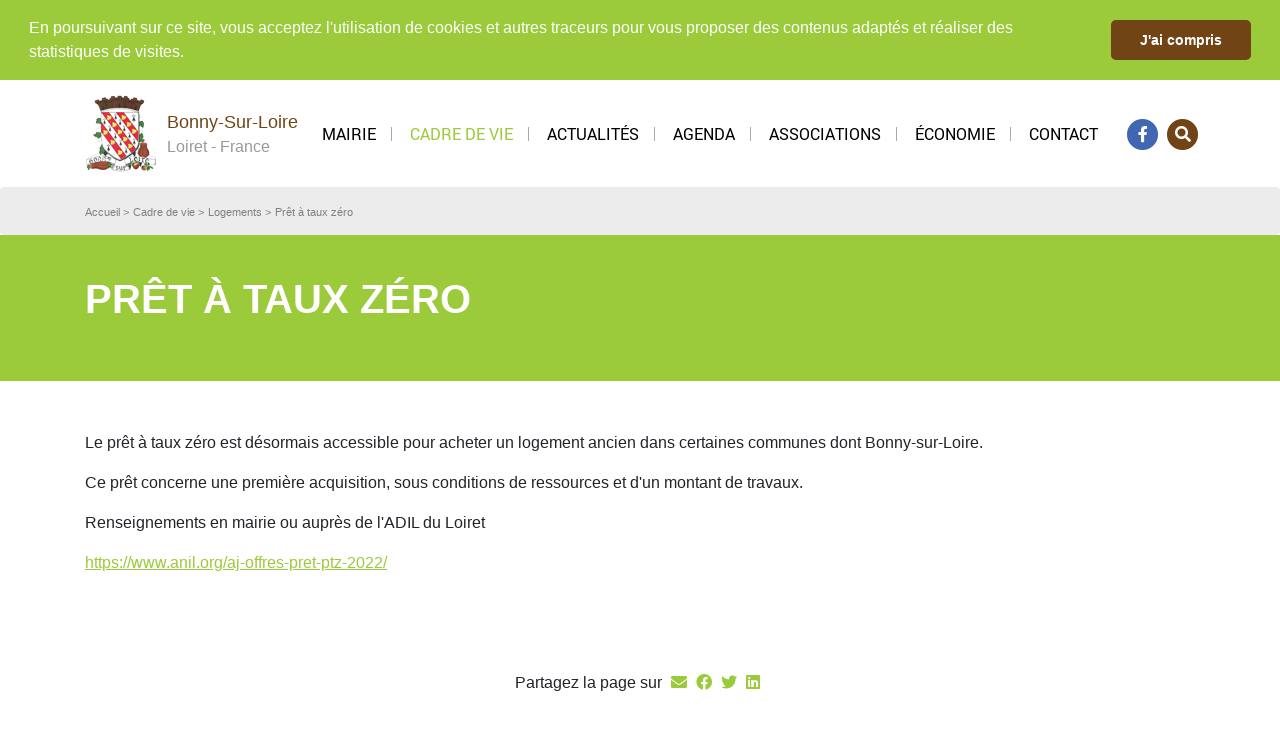

--- FILE ---
content_type: text/html; charset=UTF-8
request_url: https://www.bonny-sur-loire.fr/cadre-de-vie/logements/pret-a-taux-zero
body_size: 5728
content:

<!DOCTYPE html>
<html lang="fr">
    <head>
        <meta charset="utf-8">
        <meta http-equiv="X-UA-Compatible" content="IE=edge">
        <meta name="viewport" content="width=device-width, initial-scale=1, minimum-scale=1.0, shrink-to-fit=no">
        
        <link rel="shortcut icon" href="/favicon.ico" type="image/x-icon" />
        <link rel="apple-touch-icon" sizes="57x57" href="/apple-icon-57x57.png">
        <link rel="apple-touch-icon" sizes="60x60" href="/apple-icon-60x60.png">
        <link rel="apple-touch-icon" sizes="72x72" href="/apple-icon-72x72.png">
        <link rel="apple-touch-icon" sizes="76x76" href="/apple-icon-76x76.png">
        <link rel="apple-touch-icon" sizes="114x114" href="/apple-icon-114x114.png">
        <link rel="apple-touch-icon" sizes="120x120" href="/apple-icon-120x120.png">
        <link rel="apple-touch-icon" sizes="144x144" href="/apple-icon-144x144.png">
        <link rel="apple-touch-icon" sizes="152x152" href="/apple-icon-152x152.png">
        <link rel="apple-touch-icon" sizes="180x180" href="/apple-icon-180x180.png">
        <link rel="icon" type="image/png" sizes="192x192"  href="/android-icon-192x192.png">
        <link rel="icon" type="image/png" sizes="32x32" href="/favicon-32x32.png">
        <link rel="icon" type="image/png" sizes="96x96" href="/favicon-96x96.png">
        <link rel="icon" type="image/png" sizes="16x16" href="/favicon-16x16.png">
        <link rel="manifest" href="/manifest.json">
        <meta name="msapplication-TileColor" content="#ffffff">
        <meta name="msapplication-TileImage" content="/ms-icon-144x144.png">
        <meta name="theme-color" content="#ffffff">

        <meta name="Author" content="Mairie de BONNY-sur-LOIRE (Loiret) 45420">
        
        <!--Open Graph data-->
        <meta property="og:site_name" content="bonny-sur-loire.fr" />
        <meta property="og:locale" content="fr_FR">
        <meta property="og:url" content="https://www.bonny-sur-loire.fr/cadre-de-vie/logements/pret-a-taux-zero" />
        <meta property="og:type" content="article" />
                                    <meta property="og:image" content="/uploads/media/1200x-inset/08/908-pret-a-taux-zero-ptz.jpg?v=1-0" />
            <meta property="og:image:width" content="1200">
                <!--Twitter Card data-->
        <meta name="twitter:card" content="summary_large_image">
                <meta name="twitter:url" content="https://www.bonny-sur-loire.fr/cadre-de-vie/logements/pret-a-taux-zero">
                            <meta name="twitter:image" content="/uploads/media/1200x-inset/08/908-pret-a-taux-zero-ptz.jpg?v=1-0">
            
                    
<title>Prêt à taux zéro</title><meta name="robots" content="index,follow"/><link rel="canonical" href="https://www.bonny-sur-loire.fr/cadre-de-vie/logements/pret-a-taux-zero"/>        
                    <link rel="stylesheet" href="/build/website/1.8ec4f442.css"><link rel="stylesheet" href="/build/website/app.331fe441.css">
                    </head>
    <body  class=" page bg-green" >
        
        <header>
    <div class="container-fluid header-nav">
        <div class="container">
            <div class="row">
                <div class="col-12">
                    <nav class="navbar navbar-expand-lg navbar-light">
                        <a class="navbar-brand" href="/">
                            <img class="img-responsive" src="/build/website/images/bonny-sur-loire.png">
                            <div class="logo-text-wrapper">
                                <span class="up">Bonny-Sur-Loire</span>
                                <span class="down">Loiret - France</span>
                            </div>
                        </a>
                        <div class="toggler-wrapper">
                                    
                                    <ul class="social-links resp">
                                <li class="social-icons-facebook">
                <a href="https://www.facebook.com/pages/Commune-de-Bonny-sur-Loire/1541464209462658" target="_blank" title="Facebook">
                    <span class="fa-stack">
                        <i class="fas fa-circle fa-stack-2x" style='color: #4267B2;'></i>
                        <i class="fab fa-facebook-f fa-stack-1x fa-inverse"></i>
                    </span>
                </a>
            </li>
                                <div class="search-icon-wrapper">
        <span class="open-search fa-stack">
            <i class="fas fa-circle fa-stack-2x" style='color: #714416;'></i>
            <i class="fas fa-search fa-stack-1x fa-inverse"></i>
        </span>
        <div class="site-search">
            <div class="close-search">
                <span class="line"></span>
                <span class="line"></span>
            </div>
            <div class="form-container">
                <div class="container">
                    <div class="row">
                        <div class="col-12">
                            <form action="/search" method="get" class="search-form">
                                <div class="input-group">
                                    <input type="search" value="" name="q" class="search-field" placeholder="Rechercher..." required="">
                                </div>
                            </form>
                        </div>
                    </div>
                </div>
            </div>
        </div>
    </div>
    </ul> 
                              
                            <button class="navbar-toggler" type="button" data-toggle="collapse" data-target="#navbar" aria-controls="navbars" aria-expanded="false" aria-label="Toggle navigation">
                                <span class="navbar-toggler-icon"></span>
                            </button>
                        </div>
                        <div class="collapse navbar-collapse" id="navbar">
                                                <ul class="navbar-nav ml-auto">
                    
    
        
        
        
        
        
        <li class="bg-blue dropdown megamenu-li nav-item first">
                                                                        
    <a href="/mairie" id="dropdown0" class="dropdown-toggle nav-link" aria-haspopup="true" aria-expanded="false">
                Mairie
    </a>
                                            <div  class=" dropdown-menu megamenu" aria-labelledby="dropdown0">
            <div class="row">
                                            <div class="col-sm-4 col-xl-2">
                <h5><a href="/mairie/vie-municipale"  class=" dropdown-parent">Vie municipale</a></h5>  
                                    <a href="/mairie/vie-municipale/conseil-municipal"  class=" dropdown-item">Conseil municipal</a>
                                    <a href="/mairie/vie-municipale/comptes-rendus"  class=" dropdown-item">Comptes rendus et convocations</a>
                                    <a href="/mairie/vie-municipale/recensement"  class=" dropdown-item">Recensement</a>
                                    <a href="/mairie/vie-municipale/bulletins-municipaux"  class=" dropdown-item">Bulletins municipaux</a>
                                    <a href="/mairie/vie-municipale/notes-budgetaires-1-1"  class=" dropdown-item">Notes Budgétaires</a>
                            </div>
                                <div class="col-sm-4 col-xl-2">
                <h5><a href="/mairie/vos-demarches"  class=" dropdown-parent">Vos démarches</a></h5>  
                                    <a href="/mairie/vos-demarches/s-installer"  class=" dropdown-item">S&#039;installer à Bonny</a>
                                    <a href="/mairie/vos-demarches/en-ligne"  class=" dropdown-item">En ligne</a>
                                    <a href="/mairie/vos-demarches/elections-citoyennete"  class=" dropdown-item">Élections / citoyenneté</a>
                                    <a href="/mairie/vos-demarches/location-de-salle"  class=" dropdown-item">Location des salles</a>
                                    <a href="/mairie/vos-demarches/paiement-en-ligne"  class=" dropdown-item">Paiement en ligne</a>
                            </div>
                                <div class="col-sm-4 col-xl-2">
                <h5><a href="/mairie/urbanisme"  class=" dropdown-parent">Urbanisme</a></h5>  
                                    <a href="/mairie/urbanisme/formulaires"  class=" dropdown-item">Formulaires</a>
                                    <a href="/mairie/urbanisme/plu"  class=" dropdown-item">Plan Local d’Urbanisme Intercommunal PLUI</a>
                            </div>
                                <div class="col-sm-4 col-xl-2">
                <h5><a href="/mairie/intercommunalite"  class=" dropdown-parent">Intercommunalité</a></h5>  
                                    <a href="/mairie/intercommunalite/communaute-de-communes-berry-loire-puisaye"  class=" dropdown-item">Communauté de Communes Berry Loire Puisaye</a>
                                    <a href="/mairie/intercommunalite/syndicat-intercommunal-d-adduction-en-eau-potable-bonny-sur-loire-ousson-sur-loire-s-i-a-e-p"  class=" dropdown-item">Syndicat Intercommunal d&#039;adduction en Eau Potable Bonny-sur-Loire / Ousson-sur-Loire (S.I.A.E.P)</a>
                            </div>
                                <div class="col-sm-4 col-xl-2">
                <h5><a href="/mairie/travaux-en-cours"  class=" dropdown-parent">Travaux en cours, Projets et Travaux terminés</a></h5>  
                                    <a href="/mairie/travaux-en-cours/restauration-de-l-eglise-saint-aignan"  class=" dropdown-item">Restauration de l&#039;église Saint-Aignan</a>
                                    <a href="/mairie/travaux-en-cours/video-protection"  class=" dropdown-item">Vidéo protection</a>
                                    <a href="/mairie/travaux-en-cours/travaux-renovation-de-l-eclairage-public"  class=" dropdown-item">Rénovation de l&#039;éclairage public - économies d&#039;energie</a>
                                    <a href="/mairie/travaux-en-cours/installation"  class=" dropdown-item">La Fibre Optique à Bonny-sur-Loire</a>
                                    <a href="/mairie/travaux-en-cours/projet-action-friches-agricole"  class=" dropdown-item">Projet action friches agricole</a>
                                    <a href="/mairie/travaux-en-cours/securite-incendie"  class=" dropdown-item">Sécurité incendie</a>
                            </div>
                                <div class="col-sm-4 col-xl-2">
                <h5><a href="/mairie/lotissement-des-varichards"  class=" dropdown-parent">Lotissement des Varichards</a></h5>  
                                    <a href="/mairie/lotissement-des-varichards/lotissement-des-varichards"  class=" dropdown-item">Lotissement des Varichards</a>
                            </div>
                                <div class="col-sm-4 col-xl-2">
                <h5><a href="/mairie/plan-canicule"  class=" dropdown-parent">Plan canicule</a></h5>  
                                    <a href="/mairie/plan-canicule/plan-canicule"  class=" dropdown-item">Plan canicule</a>
                            </div>
                                <div class="col-sm-4 col-xl-2">
                <h5><a href="/mairie/dicrim-et-crues-de-la-loire"  class=" dropdown-parent">DICRIM et crues de la Loire</a></h5>  
                                    <a href="/mairie/dicrim-et-crues-de-la-loire/dicrim"  class=" dropdown-item">DICRIM</a>
                                    <a href="/mairie/dicrim-et-crues-de-la-loire/crues-de-la-loire"  class=" dropdown-item">Crues de la Loire</a>
                            </div>
                                <div class="col-sm-4 col-xl-2">
                <h5><a href="/mairie/arretes"  class=" dropdown-parent">Arrêtés</a></h5>  
                                    <a href="/mairie/arretes/demande-d-arrete-ou-permission-de-voirie"  class=" dropdown-item">Demande d’arrêté ou permission de voirie</a>
                                    <a href="/mairie/arretes/arretes-municipaux"  class=" dropdown-item">Arrêtés municipaux</a>
                                    <a href="/mairie/arretes/arretes-prefecture-lois-decrets"  class=" dropdown-item">Arrêtés Préfecture / lois / Décrets</a>
                            </div>
                                <div class="col-sm-4 col-xl-2">
                <h5><a href="/mairie/police-municipale"  class=" dropdown-parent">Police municipale</a></h5>  
                                    <a href="/mairie/police-municipale/bruits"  class=" dropdown-item">Bruits</a>
                                    <a href="/mairie/police-municipale/chiens-dangereux"  class=" dropdown-item">Chiens dangereux</a>
                                    <a href="/mairie/police-municipale/feux"  class=" dropdown-item">Feux</a>
                                    <a href="/mairie/police-municipale/terrains-non-entretenus"  class=" dropdown-item">Terrains non entretenus</a>
                                    <a href="/mairie/police-municipale/affichage"  class=" dropdown-item">Affichage</a>
                                    <a href="/mairie/police-municipale/vide-maison"  class=" dropdown-item">Vide maison</a>
                                    <a href="/mairie/police-municipale/travaux"  class=" dropdown-item">Travaux</a>
                                    <a href="/mairie/police-municipale/monoxyde-de-carbone"  class=" dropdown-item">Monoxyde de carbone</a>
                            </div>
            
            </div>
        </div>
              
    
                    </li>
    
            
    
        
        
        
        
        
        <li class="bg-green ancestor dropdown megamenu-li nav-item">
                                                                        
    <a href="/cadre-de-vie" id="dropdown1" class="dropdown-toggle nav-link" aria-haspopup="true" aria-expanded="false">
                Cadre de vie
    </a>
                                            <div  class=" dropdown-menu megamenu" aria-labelledby="dropdown1">
            <div class="row">
                                            <div class="col-sm-4 col-xl-2">
                <h5><a href="/cadre-de-vie/votre-ville"  class=" dropdown-parent">Votre ville</a></h5>  
                                    <a href="/cadre-de-vie/votre-ville/histoire"  class=" dropdown-item">Histoire</a>
                                    <a href="/cadre-de-vie/votre-ville/decouvrir"  class=" dropdown-item">Découvrir</a>
                                    <a href="/cadre-de-vie/votre-ville/album-photo"  class=" dropdown-item">Album photo</a>
                                    <a href="/cadre-de-vie/votre-ville/maisons-fleuries"  class=" dropdown-item">Maisons fleuries</a>
                            </div>
                                <div class="col-sm-4 col-xl-2">
                <h5><a href="/cadre-de-vie/education"  class=" dropdown-parent">Éducation</a></h5>  
                                    <a href="/cadre-de-vie/education/ecoles"  class=" dropdown-item">Écoles</a>
                                    <a href="/cadre-de-vie/education/accueils"  class=" dropdown-item">Accueils</a>
                                    <a href="/cadre-de-vie/education/restauration-scolaire"  class=" dropdown-item">Restauration scolaire</a>
                                    <a href="/cadre-de-vie/education/assistants-maternels"  class=" dropdown-item">Assistant(e)s Maternel(le)s</a>
                            </div>
                                <div class="col-sm-4 col-xl-2">
                <h5><a href="/cadre-de-vie/solidarite-sante"  class=" dropdown-parent">Solidarité / Santé</a></h5>  
                                    <a href="/cadre-de-vie/solidarite-sante/sante"  class=" dropdown-item">Santé</a>
                                    <a href="/cadre-de-vie/solidarite-sante/social"  class=" dropdown-item">Social</a>
                                    <a href="/cadre-de-vie/solidarite-sante/poste-et-maison-de-services-au-public"  class=" dropdown-item">Poste et France services</a>
                            </div>
                                <div class="col-sm-4 col-xl-2">
                <h5><a href="/cadre-de-vie/tourisme"  class=" dropdown-parent">Tourisme</a></h5>  
                                    <a href="/cadre-de-vie/tourisme/loire-a-velo"  class=" dropdown-item">Loire à vélo</a>
                                    <a href="/cadre-de-vie/tourisme/autour-de-bonny-sur-loire"  class=" dropdown-item">Autour de Bonny-sur-Loire</a>
                                    <a href="/cadre-de-vie/tourisme/camping"  class=" dropdown-item">Camping Touristique du Val</a>
                                    <a href="/cadre-de-vie/tourisme/maison-de-pays-1"  class=" dropdown-item">Maison de Pays</a>
                                    <a href="/cadre-de-vie/tourisme/office-de-tourisme"  class=" dropdown-item">Office de tourisme</a>
                            </div>
                                <div class="col-sm-4 col-xl-2">
                <h5><a href="/cadre-de-vie/loisirs"  class=" dropdown-parent">Loisirs</a></h5>  
                                    <a href="/cadre-de-vie/loisirs/randonnees-pedestres"  class=" dropdown-item">Randonnées pédestres</a>
                                    <a href="/cadre-de-vie/loisirs/bibliotheque-municipale"  class=" dropdown-item">Bibliothèque municipale</a>
                            </div>
                                <div class="col-sm-4 col-xl-2">
                <h5><a href="/cadre-de-vie/dechets"  class=" dropdown-parent">Déchets</a></h5>  
                                    <a href="/cadre-de-vie/dechets/ramassage-des-ordures-menageres"  class=" dropdown-item">Ramassage des ordures ménagères</a>
                                    <a href="/cadre-de-vie/dechets/collecte-selective-des-dechets-menagers"  class=" dropdown-item">Collecte sélective des déchets ménagers</a>
                                    <a href="/cadre-de-vie/dechets/dechetterie-de-bonny-sur-loire"  class=" dropdown-item">Déchetterie de Bonny-sur-Loire</a>
                                    <a href="/cadre-de-vie/dechets/balayage-des-rues"  class=" dropdown-item">Balayage des rues</a>
                                    <a href="/cadre-de-vie/dechets/compostage-individuel"  class=" dropdown-item">Compostage individuel</a>
                                    <a href="/cadre-de-vie/dechets/ramassage-des-encombrants"  class=" dropdown-item">Ramassage des encombrants</a>
                            </div>
                                <div class="col-sm-4 col-xl-2">
                <h5><a href="/cadre-de-vie/logements"  class=" ancestor dropdown-parent">Logements</a></h5>  
                                    <a href="/cadre-de-vie/logements/logements-sociaux"  class=" dropdown-item">Logements sociaux</a>
                                    <a href="/cadre-de-vie/logements/pret-a-taux-zero"  class=" active dropdown-item">Prêt à taux zéro</a>
                                    <a href="/cadre-de-vie/logements/habitat-des-aides-pour-ameliorer-votre-logement"  class=" dropdown-item">Habitat : des aides pour améliorer votre logement</a>
                            </div>
                                <div class="col-sm-4 col-xl-2">
                <h5><a href="/cadre-de-vie/transports"  class=" dropdown-parent">Transports</a></h5>  
                                    <a href="/cadre-de-vie/transports/avec-remi-voyagez-a-la-demande"  class=" dropdown-item">Avec Rémi, voyagez à la demande</a>
                                    <a href="/cadre-de-vie/transports/lignes-regulieres-remi"  class=" dropdown-item">Lignes régulières - REMI</a>
                                    <a href="/cadre-de-vie/transports/transports-scolaires-rentree-2024-2025"  class=" dropdown-item">Transports scolaires rentrée 2024-2025</a>
                                    <a href="/cadre-de-vie/transports/s-n-c-f-remi"  class=" dropdown-item">Trajet des cars REMI vers la gare de Briare</a>
                                    <a href="/cadre-de-vie/transports/transport-pour-le-marche-de-briare"  class=" dropdown-item">Transport pour le marché de Briare</a>
                            </div>
                                <div class="col-sm-4 col-xl-2">
                <h5><a href="/cadre-de-vie/eau"  class=" dropdown-parent">Eau</a></h5>  
                            </div>
                                <div class="col-sm-4 col-xl-2">
                <h5><a href="/cadre-de-vie/equipements-et-infrastructures"  class=" dropdown-parent">Équipements et infrastructures</a></h5>  
                            </div>
            
            </div>
        </div>
              
    
                    </li>
    
            
    
        
        
        
        
        
        <li class="bg-turquoise nav-item">
                                                            
    <a href="/actualites" id="dropdown2" class=" nav-link">
                Actualités
    </a>
                    </li>
    
            
    
        
        
        
        
        
        <li class="bg-orange dropdown megamenu-li nav-item">
                                                                        
    <a href="/agenda" id="dropdown3" class="dropdown-toggle nav-link" aria-haspopup="true" aria-expanded="false">
                Agenda
    </a>
                                            <div  class=" dropdown-menu megamenu" aria-labelledby="dropdown3">
            <div class="row">
                                            <div class="col-sm-4 col-xl-2">
                <h5><a href="/agenda/calendrier-des-manifestations-2025"  class=" dropdown-parent">Calendrier des Manifestations 2026 de Bonny-sur-Loire</a></h5>  
                            </div>
                                <div class="col-sm-4 col-xl-2">
                <h5><a href="/agenda/saison-culturelle-de-janvier-a-juin-2025"  class=" dropdown-parent">SAISON CULTURELLE DE JANVIER A JUILLET 2026</a></h5>  
                            </div>
            
            </div>
        </div>
              
    
                    </li>
    
            
    
        
        
        
        
        
        <li class="bg-red nav-item">
                                                            
    <a href="/associations" id="dropdown4" class=" nav-link">
                Associations
    </a>
                    </li>
    
            
    
        
        
        
        
        
        <li class="bg-purple dropdown megamenu-li nav-item">
                                                                        
    <a href="/economie" id="dropdown5" class="dropdown-toggle nav-link" aria-haspopup="true" aria-expanded="false">
                Économie
    </a>
                                            <div  class=" dropdown-menu megamenu" aria-labelledby="dropdown5">
            <div class="row">
                                            <div class="col-sm-4 col-xl-2">
                <h5><a href="/economie/zone-d-activite-de-la-champagne"  class=" dropdown-parent">Zone Communautaire de la Champagne</a></h5>  
                            </div>
                                <div class="col-sm-4 col-xl-2">
                <h5><a href="/economie/activites-de-service"  class=" dropdown-parent">Activités de service</a></h5>  
                            </div>
                                <div class="col-sm-4 col-xl-2">
                <h5><a href="/economie/activites-animalieres-et-vegetales"  class=" dropdown-parent">Activités animalières et végétales</a></h5>  
                            </div>
                                <div class="col-sm-4 col-xl-2">
                <h5><a href="/economie/artisans"  class=" dropdown-parent">Artisans</a></h5>  
                            </div>
                                <div class="col-sm-4 col-xl-2">
                <h5><a href="/economie/bien-etre-beaute-habillement"  class=" dropdown-parent">Bien-être, beauté, habillement</a></h5>  
                            </div>
                                <div class="col-sm-4 col-xl-2">
                <h5><a href="/economie/bricolage-electromenager"  class=" dropdown-parent">Bricolage - électroménager</a></h5>  
                            </div>
                                <div class="col-sm-4 col-xl-2">
                <h5><a href="/economie/hebergement-restauration-bar"  class=" dropdown-parent">Hébergement - restauration - bar</a></h5>  
                            </div>
                                <div class="col-sm-4 col-xl-2">
                <h5><a href="/economie/metiers-de-bouche"  class=" dropdown-parent">Métiers de bouche</a></h5>  
                            </div>
                                <div class="col-sm-4 col-xl-2">
                <h5><a href="/economie/services-de-sante"  class=" dropdown-parent">Services de santé</a></h5>  
                            </div>
                                <div class="col-sm-4 col-xl-2">
                <h5><a href="/economie/autre-profession-liberale"  class=" dropdown-parent">Autre profession libérale</a></h5>  
                            </div>
                                <div class="col-sm-4 col-xl-2">
                <h5><a href="/economie/autres-activites"  class=" dropdown-parent">Autres activités</a></h5>  
                            </div>
            
            </div>
        </div>
              
    
                    </li>
    
            
    
        
        
        
        
        
        <li class="bg-purple nav-item last">
                                                            
    <a href="/contact" id="dropdown6" class=" nav-link">
                Contact
    </a>
                    </li>
    

    </ul>

            
            <ul class="social-links">
                                <li class="social-icons-facebook">
                <a href="https://www.facebook.com/pages/Commune-de-Bonny-sur-Loire/1541464209462658" target="_blank" title="Facebook">
                    <span class="fa-stack">
                        <i class="fas fa-circle fa-stack-2x" style='color: #4267B2;'></i>
                        <i class="fab fa-facebook-f fa-stack-1x fa-inverse"></i>
                    </span>
                </a>
            </li>
                                <div class="search-icon-wrapper">
        <span class="open-search fa-stack">
            <i class="fas fa-circle fa-stack-2x" style='color: #714416;'></i>
            <i class="fas fa-search fa-stack-1x fa-inverse"></i>
        </span>
        <div class="site-search">
            <div class="close-search">
                <span class="line"></span>
                <span class="line"></span>
            </div>
            <div class="form-container">
                <div class="container">
                    <div class="row">
                        <div class="col-12">
                            <form action="/search" method="get" class="search-form">
                                <div class="input-group">
                                    <input type="search" value="" name="q" class="search-field" placeholder="Rechercher..." required="">
                                </div>
                            </form>
                        </div>
                    </div>
                </div>
            </div>
        </div>
    </div>
    </ul> 
                            </div>
                    </nav>
                </div>            
            </div>
        </div>
    </div>
</header>
            
<section class="breadcrumb">
    <div class="container-fluid">
        <div class="container">
                                        <div id="breacrumb-wrapper">
                                        <ul id="breadcrumb" class="no-padding">
                                            <li>
                    <a href="/" title="Accueil">Accueil</a>
                </li>
                                    <li class="separator">></li>
                                                                <li>
                    <a href="/cadre-de-vie" title="Cadre de vie">Cadre de vie</a>
                </li>
                                    <li class="separator">></li>
                                                                <li>
                    <a href="/cadre-de-vie/logements" title="Logements">Logements</a>
                </li>
                                    <li class="separator">></li>
                                                                <li>
                    <a href="/cadre-de-vie/logements/pret-a-taux-zero" title="Prêt à taux zéro">Prêt à taux zéro</a>
                </li>
                                            </ul>
    
                </div>
                    </div>
    </div>
</section>    <section class="top-title">
    <div class='container-fluid bg-green'>
        <div class='container'>
            <div class="page-title">
                <h1>Prêt à taux zéro</h1>
            </div>
        </div>
    </div>
</section>    <div class='articles-wrapper'>
    <section class='articles' property='articles' typeof='collection'>
                                                                                                
    
    <div class="section-text-1col-wrapper container-fluid bg-none section-first nobox">
        <div class="container">
            <div class="text-content">
                <p>Le prêt à taux zéro est désormais accessible pour acheter un logement ancien dans certaines communes dont Bonny-sur-Loire.</p><p>Ce prêt concerne une première acquisition, sous conditions de ressources et d'un montant de travaux.</p><p>Renseignements en mairie ou auprès de l'ADIL du Loiret</p><p><a href="https://www.anil.org/aj-offres-pret-ptz-2022/" target="_self" title="Adil 45">https://www.anil.org/aj-offres-pret-ptz-2022/</a></p>
                                                            </div>
        </div>
    </div>
            </section>
</div> 
    
<div class="container-fluid">
    <div class="container">
        <div class="social-wrapper">
            <ul class="social-share bg-green">
                <li class="social-share-title">Partagez la page sur</li>
                <li class="social-share-mail"><a href="mailto:?subject=Bonny-sur-Loire - Prêt à taux zéro&body=Je vous invite à visiter ce site : https%3A%2F%2Fwww.bonny-sur-loire.fr%2Fcadre-de-vie%2Flogements%2Fpret-a-taux-zero"><i class="fa fa-envelope"></i></a></li>
                <li class="social-share-facebook"><a href="https://www.facebook.com/sharer/sharer.php?u=https%3A%2F%2Fwww.bonny-sur-loire.fr%2Fcadre-de-vie%2Flogements%2Fpret-a-taux-zero&title=Bonny-sur-Loire - Prêt à taux zéro" target="_blank"><i class="fab fa-facebook"></i></a></li>
                <li class="social-share-twitter"><a href="https://twitter.com/intent/tweet?status=Bonny-sur-Loire - Prêt à taux zéro+https%3A%2F%2Fwww.bonny-sur-loire.fr%2Fcadre-de-vie%2Flogements%2Fpret-a-taux-zero" target="_blank"><i class="fab fa-twitter"></i></a></li>    
                <li class="social-share-linkedin"><a href="https://www.linkedin.com/sharing/share-offsite/?url=https%3A%2F%2Fwww.bonny-sur-loire.fr%2Fcadre-de-vie%2Flogements%2Fpret-a-taux-zero" target="_blank"><i class="fab fa-linkedin"></i></a></li>
            </ul>
        </div>
    </div>
</div>        
        <footer>
    <div class="container-fluid">
        <div class="container">
            <div class='row'>
                <div class='col-12 col-lg-4 logo-wrapper'>
                    <img class="img-responsive" src="/build/website/images/bonny-sur-loire.png">
                    <div class="logo-text-wrapper">
                        <span class="up">Bonny-Sur-Loire</span>
                        <span class="down">Loiret - France</span>
                    </div>
                </div>
                <div class='nav-wrapper col-12 col-lg-8'>
                                                 <nav>
        <ul class="nav nav-footer">
                                                <li>
                                                                            <a class="nav-link" href="https://www.bonny-sur-loire.fr/contact" title="Contact">CONTACT</a>
                                            </li>
                     
                                                <li>
                                                                            <a class="nav-link" href="https://www.bonny-sur-loire.fr/liens" title="Liens">LIENS</a>
                                            </li>
                     
                                                <li>
                                                                            <a class="nav-link" href="https://www.bonny-sur-loire.fr/plan-de-site" title="Plan de site">PLAN DE SITE</a>
                                            </li>
                     
                                                <li>
                                                                            <a class="nav-link" href="https://www.bonny-sur-loire.fr/mentions-legales" title="Mentions légales">MENTIONS LÉGALES</a>
                                            </li>
                     
                    </ul>
                
                <ul class="social-links">
                                <li class="social-icons-facebook">
                <a href="https://www.facebook.com/pages/Commune-de-Bonny-sur-Loire/1541464209462658" target="_blank" title="Facebook">
                    <span class="fa-stack">
                        <i class="fas fa-circle fa-stack-2x" style='color: #4267B2;'></i>
                        <i class="fab fa-facebook-f fa-stack-1x fa-inverse"></i>
                    </span>
                </a>
            </li>
                                <div class="search-icon-wrapper">
        <span class="open-search fa-stack">
            <i class="fas fa-circle fa-stack-2x" style='color: #714416;'></i>
            <i class="fas fa-search fa-stack-1x fa-inverse"></i>
        </span>
        <div class="site-search">
            <div class="close-search">
                <span class="line"></span>
                <span class="line"></span>
            </div>
            <div class="form-container">
                <div class="container">
                    <div class="row">
                        <div class="col-12">
                            <form action="/search" method="get" class="search-form">
                                <div class="input-group">
                                    <input type="search" value="" name="q" class="search-field" placeholder="Rechercher..." required="">
                                </div>
                            </form>
                        </div>
                    </div>
                </div>
            </div>
        </div>
    </div>
            <a class='scroll-to' href='#navbar'>
            <span class="fa-stack">
                <i class="fas fa-square fa-stack-2x"></i>
                <i class="fas fa-arrow-up fa-stack-1x fa-inverse"></i>
            </span>
        </a>
    </ul> 
            </nav>
                                    </div>
            </div>
        </div>
    </div>
                <p class='footer-copyright'>&copy; Mairie de Bonny-sur-Loire - Réalisé par <a href="https://www.precurseur.fr/" target="_blank">Précurseur</a></p>
</footer>        

                    <script>
                window.webComponents = [];
                window.webServices = [];
            </script>
            <script src="/build/website/runtime.3cf8e0df.js"></script><script src="/build/website/0.752e972e.js"></script><script src="/build/website/1.59c67b2d.js"></script><script src="/build/website/app.94acbdb7.js"></script>
            </body>
</html>


--- FILE ---
content_type: text/css
request_url: https://www.bonny-sur-loire.fr/build/website/app.331fe441.css
body_size: 40136
content:
@charset "UTF-8";.final-tiles-gallery{position:relative;perspective:800px}.final-tiles-gallery .tile img.item{transition:transform .2s ease-out;display:block;position:relative;width:100%}.final-tiles-gallery .tile.ftg-enlarged img{display:block;margin:auto}.final-tiles-gallery .tile{float:left;overflow:hidden;margin:0;opacity:0;transition:all .25s}.final-tiles-gallery .tile.ftg-loaded{opacity:1;display:block}.final-tiles-gallery .tile.ftg-hidden{transform:scale(0);opacity:0}.final-tiles-gallery .edge{position:absolute;z-index:1000;background:#333;color:#fff;font-size:11px;padding:4px;font-family:sans-serif}.final-tiles-gallery .edge.enlarged-true{color:#ff0}.final-tiles-gallery .ftg-social{position:absolute;transition:all .5s;z-index:10}.final-tiles-gallery .ftg-social a{color:#fff;text-decoration:none;text-align:center;font-size:16px;transition:all .3s}.final-tiles-gallery .ftg-social a:hover{color:#ccc}.final-tiles-gallery .hover{position:absolute;top:0;left:0;bottom:0;right:0;background:#000;background-color:rgba(0,0,0,.7);transition:all .3s;opacity:0;display:table;width:100%;height:100%}.final-tiles-gallery .hover .icon{display:table-cell;text-align:center;vertical-align:middle;color:#fff;font-size:20px}.final-tiles-gallery .tile:hover .hover{opacity:1}.final-tiles-gallery .tile iframe.item{width:100%}.final-tiles-gallery .ftg-filters{margin-bottom:20px;text-align:center}.final-tiles-gallery .ftg-filters a{display:inline-block;margin-right:10px;margin-bottom:10px;color:#777;padding:4px 10px;border:1px solid #777;text-decoration:none;outline:0;text-shadow:none;box-shadow:none}.final-tiles-gallery .ftg-filters a.selected,.final-tiles-gallery .ftg-filters a:hover{color:#000;border-color:#333;text-decoration:none}.final-tiles-gallery .tile .caption-block{display:inline-block;position:absolute;color:#fff;z-index:11;left:20px;right:20px;opacity:0;transition:all .25s}.final-tiles-gallery .tile-inner:before{background:rgba(0,0,0,.7);position:absolute;top:0;left:0;bottom:0;right:0;content:"";opacity:0;transition:all .3s;z-index:10}.final-tiles-gallery.caption-color-dark .tile .caption-block .text-wrapper h4,.final-tiles-gallery.caption-color-dark .tile .caption-block .text-wrapper h5{color:#fff}.final-tiles-gallery.caption-color-light .tile .caption-block .text-wrapper h4,.final-tiles-gallery.caption-color-light .tile .caption-block .text-wrapper h5{color:#000}.final-tiles-gallery.caption-color-light .tile-inner:before{background:hsla(0,0%,100%,.7)}.final-tiles-gallery .tile:hover .tile-inner:before{opacity:1}.final-tiles-gallery .tile .caption-block .title{font-size:16px;margin:0}.final-tiles-gallery .tile .caption-block .subtitle{font-size:12px;margin:10px 0 0;opacity:.8}.final-tiles-gallery .tile .caption-block .text-wrapper{width:100%}.final-tiles-gallery.caption-center-text .tile .caption-block .subtitle,.final-tiles-gallery.caption-center-text .tile .caption-block .title{text-align:center;display:block}.final-tiles-gallery.effect-fade-out .tile img{transition:all .5s;opacity:1}.final-tiles-gallery.effect-fade-out .tile:hover img{opacity:.5}.final-tiles-gallery.effect-deep-zoom-in .tile:hover img{transform:perspective(1000px) translateZ(400px)}.final-tiles-gallery.effect-deep-zoom-in .tile img,.final-tiles-gallery.effect-zoom-in .tile img{transform:perspective(1000px) translateZ(0);position:relative;display:block}.final-tiles-gallery.effect-zoom-in .tile:hover img{transform:perspective(1000px) translateZ(200px)}.final-tiles-gallery.effect-zoom-out .tile img{opacity:1;transform:scale(1.12)}.final-tiles-gallery.effect-deep-zoom-out .tile:hover img,.final-tiles-gallery.effect-zoom-out .tile:hover img{transform:scale(1)}.final-tiles-gallery.effect-deep-zoom-out .tile img{opacity:1;transform:scale(1.5)}.final-tiles-gallery.effect-speed-very-slow .tile img{transition-duration:1s}.final-tiles-gallery.effect-speed-slow .tile img{transition-duration:.5s}.final-tiles-gallery.effect-speed-medium .tile img{transition-duration:.35s}.final-tiles-gallery.effect-speed-fast .tile img{transition-duration:.2s}.final-tiles-gallery.effect-speed-very-fast .tile img{transition-duration:.1s}.final-tiles-gallery.caption-left .tile .caption-block{text-align:left}.final-tiles-gallery.caption-center .tile .caption-block{text-align:center}.final-tiles-gallery.caption-right .tile .caption-block{text-align:right}.final-tiles-gallery.caption-top .tile .caption-block{top:20px}.final-tiles-gallery.caption-bottom .tile .caption-block{bottom:20px;top:auto}.final-tiles-gallery.caption-middle .tile .caption-block{position:absolute;top:0;bottom:0;display:flex;align-items:center}.final-tiles-gallery.caption-fixed-bg .tile .caption-block,.final-tiles-gallery.caption-fixed-bg .tile .tile-inner:before,.final-tiles-gallery.caption-fixed-then-hidden .tile .caption-block,.final-tiles-gallery.caption-fixed-then-hidden .tile .tile-inner:before,.final-tiles-gallery.caption-fixed .tile .caption-block,.final-tiles-gallery .tile:hover .caption-block{opacity:1}.final-tiles-gallery.caption-fixed-then-hidden .tile:hover .caption-block,.final-tiles-gallery.caption-fixed-then-hidden .tile:hover .tile-inner:before{opacity:0}.final-tiles-gallery.caption-slide-from-top .tile:hover .caption-block{opacity:1;transform:translateY(0)}.final-tiles-gallery.caption-slide-from-top .tile .caption-block{opacity:0;transition:all .5s;transform:translateY(-50px)}.final-tiles-gallery.caption-fixed-bottom .tile .caption-block{bottom:0;left:0;right:0;background:transparent;opacity:1}.final-tiles-gallery.caption-fixed-bottom .tile .caption-block .text-wrapper{padding:60px 20px 20px;background:linear-gradient(180deg,transparent 0,rgba(0,0,0,.8) 49%,rgba(0,0,0,.8));filter:progid:DXImageTransform.Microsoft.gradient(startColorstr="#00000000",endColorstr="#cc000000",GradientType=0)}.final-tiles-gallery.caption-fixed-bottom.caption-color-light .tile .caption-block .text-wrapper{background:linear-gradient(180deg,hsla(0,0%,100%,0) 0,hsla(0,0%,100%,.8) 49%,hsla(0,0%,100%,.8));filter:progid:DXImageTransform.Microsoft.gradient(startColorstr="#00ffffff",endColorstr="#ccffffff",GradientType=0)}.final-tiles-gallery.caption-slide-from-bottom .tile:hover .caption-block{opacity:1;transform:translateY(0)}.final-tiles-gallery.caption-slide-from-bottom .tile .caption-block{opacity:0;transition:all .5s;transform:translateY(50px)}.final-tiles-gallery.effect-frame .tile:hover .tile-inner:before{opacity:1;transform:scale(1)}.final-tiles-gallery.effect-frame .tile .tile-inner:before{opacity:0;border:1px solid #fff;position:absolute;top:10px;left:10px;bottom:10px;right:10px;z-index:10;content:"";display:block;transform:scale(.5);transition:all .35s}.final-tiles-gallery.caption-bg .tile span{background:#fff;background:hsla(0,0%,100%,.7);color:#333;padding:2px 6px}.final-tiles-gallery.social-icons-bar .ftg-social{background:#fff;box-shadow:0 0 10px #000}.final-tiles-gallery.social-icons-bar .ftg-social a{color:#333}.final-tiles-gallery.social-icons-bar .ftg-social a:hover{color:#555}.final-tiles-gallery.social-icons-bar.social-icons-bar-dark .ftg-social{background:#333}.final-tiles-gallery.social-icons-bar.social-icons-bar-dark .ftg-social a{color:#333}.final-tiles-gallery.social-icons-bar.social-icons-bar-dark .ftg-social a:hover{color:#eee}.final-tiles-gallery.social-icons-right .ftg-social{width:40px;top:0;height:100%;right:-50px;z-index:20}.final-tiles-gallery.social-icons-right .ftg-social a{margin:10px 0;display:block}.final-tiles-gallery.social-icons-right .tile:hover .ftg-social{right:0}.final-tiles-gallery.social-icons-bottom .ftg-social{width:100%;bottom:-40px;height:30px;text-align:right}.final-tiles-gallery.social-icons-bottom .ftg-social a{margin:0 5px;display:inline-block}.final-tiles-gallery.social-icons-bottom .ftg-social a:last-of-type{margin-right:15px}.final-tiles-gallery.social-icons-bottom .tile:hover .ftg-social{bottom:0}.final-tiles-gallery.social-icons-bottom.social-icons-circle .ftg-social{height:36px}.final-tiles-gallery.social-icons-bottom.social-icons-bar .ftg-social{height:40px}.final-tiles-gallery.social-icons-bottom.social-icons-bar .ftg-social a{margin:10px 5px}.final-tiles-gallery.social-icons-circle .ftg-social a{margin:5px;border-radius:50%;width:24px;height:24px;line-height:29px;text-align:center;display:inline-block;background:#fff;color:#333}.final-tiles-gallery.social-icons-circle .ftg-social a:hover{color:#fff;background-color:#333}.final-tiles-gallery .tile.ftg-hidden-tile{display:none!important}.mfp-bg{z-index:1042;overflow:hidden;background:#0b0b0b;opacity:.8}.mfp-bg,.mfp-wrap{top:0;left:0;width:100%;height:100%;position:fixed}.mfp-wrap{z-index:1043;outline:none!important;-webkit-backface-visibility:hidden}.mfp-container{text-align:center;position:absolute;width:100%;height:100%;left:0;top:0;padding:0 8px;box-sizing:border-box}.mfp-container:before{content:"";display:inline-block;height:100%;vertical-align:middle}.mfp-align-top .mfp-container:before{display:none}.mfp-content{position:relative;display:inline-block;vertical-align:middle;margin:0 auto;text-align:left;z-index:1045}.mfp-ajax-holder .mfp-content,.mfp-inline-holder .mfp-content{width:100%;cursor:auto}.mfp-ajax-cur{cursor:progress}.mfp-zoom-out-cur,.mfp-zoom-out-cur .mfp-image-holder .mfp-close{cursor:zoom-out}.mfp-zoom{cursor:pointer;cursor:zoom-in}.mfp-auto-cursor .mfp-content{cursor:auto}.mfp-arrow,.mfp-close,.mfp-counter,.mfp-preloader{-webkit-user-select:none;-moz-user-select:none;-ms-user-select:none;user-select:none}.mfp-loading.mfp-figure{display:none}.mfp-hide{display:none!important}.mfp-preloader{color:#ccc;position:absolute;top:50%;width:auto;text-align:center;margin-top:-.8em;left:8px;right:8px;z-index:1044}.mfp-preloader a{color:#ccc}.mfp-preloader a:hover{color:#fff}.mfp-s-error .mfp-content,.mfp-s-ready .mfp-preloader{display:none}button.mfp-arrow,button.mfp-close{overflow:visible;cursor:pointer;background:transparent;border:0;-webkit-appearance:none;display:block;outline:none;padding:0;z-index:1046;box-shadow:none;touch-action:manipulation}button::-moz-focus-inner{padding:0;border:0}.mfp-close{width:44px;height:44px;line-height:44px;position:absolute;right:0;top:0;text-decoration:none;text-align:center;opacity:.65;padding:0 0 18px 10px;color:#fff;font-style:normal;font-size:28px;font-family:Arial,Baskerville,monospace}.mfp-close:focus,.mfp-close:hover{opacity:1}.mfp-close:active{top:1px}.mfp-close-btn-in .mfp-close{color:#333}.mfp-iframe-holder .mfp-close,.mfp-image-holder .mfp-close{color:#fff;right:-6px;text-align:right;padding-right:6px;width:100%}.mfp-counter{position:absolute;top:0;right:0;color:#ccc;font-size:12px;line-height:18px;white-space:nowrap}.mfp-arrow{position:absolute;opacity:.65;top:50%;margin:-55px 0 0;padding:0;width:90px;height:110px;-webkit-tap-highlight-color:transparent}.mfp-arrow:active{margin-top:-54px}.mfp-arrow:focus,.mfp-arrow:hover{opacity:1}.mfp-arrow:after,.mfp-arrow:before{content:"";display:block;width:0;height:0;position:absolute;left:0;top:0;margin-top:35px;margin-left:35px;border:inset transparent}.mfp-arrow:after{border-top-width:13px;border-bottom-width:13px;top:8px}.mfp-arrow:before{border-top-width:21px;border-bottom-width:21px;opacity:.7}.mfp-arrow-left{left:0}.mfp-arrow-left:after{border-right:17px solid #fff;margin-left:31px}.mfp-arrow-left:before{margin-left:25px;border-right:27px solid #3f3f3f}.mfp-arrow-right{right:0}.mfp-arrow-right:after{border-left:17px solid #fff;margin-left:39px}.mfp-arrow-right:before{border-left:27px solid #3f3f3f}.mfp-iframe-holder{padding-top:40px;padding-bottom:40px}.mfp-iframe-holder .mfp-content{line-height:0;width:100%;max-width:900px}.mfp-iframe-holder .mfp-close{top:-40px}.mfp-iframe-scaler{width:100%;height:0;overflow:hidden;padding-top:56.25%}.mfp-iframe-scaler iframe{position:absolute;display:block;top:0;left:0;width:100%;height:100%;box-shadow:0 0 8px rgba(0,0,0,.6);background:#000}img.mfp-img{width:auto;max-width:100%;height:auto;display:block;box-sizing:border-box;padding:40px 0;margin:0 auto}.mfp-figure,img.mfp-img{line-height:0}.mfp-figure:after{content:"";position:absolute;left:0;top:40px;bottom:40px;display:block;right:0;width:auto;height:auto;z-index:-1;box-shadow:0 0 8px rgba(0,0,0,.6);background:#444}.mfp-figure small{color:#bdbdbd;display:block;font-size:12px;line-height:14px}.mfp-figure figure{margin:0}.mfp-bottom-bar{margin-top:-36px;position:absolute;top:100%;left:0;width:100%;cursor:auto}.mfp-title{text-align:left;line-height:18px;color:#f3f3f3;word-wrap:break-word;padding-right:36px}.mfp-image-holder .mfp-content{max-width:100%}.mfp-gallery .mfp-image-holder .mfp-figure{cursor:pointer}@media screen and (max-height:300px),screen and (max-width:800px) and (orientation:landscape){.mfp-img-mobile .mfp-image-holder{padding-left:0;padding-right:0}.mfp-img-mobile img.mfp-img{padding:0}.mfp-img-mobile .mfp-figure:after{top:0;bottom:0}.mfp-img-mobile .mfp-figure small{display:inline;margin-left:5px}.mfp-img-mobile .mfp-bottom-bar{background:rgba(0,0,0,.6);bottom:0;margin:0;top:auto;padding:3px 5px;position:fixed;box-sizing:border-box}.mfp-img-mobile .mfp-bottom-bar:empty{padding:0}.mfp-img-mobile .mfp-counter{right:5px;top:3px}.mfp-img-mobile .mfp-close{top:0;right:0;width:35px;height:35px;line-height:35px;background:rgba(0,0,0,.6);position:fixed;text-align:center;padding:0}}@media (max-width:900px){.mfp-arrow{transform:scale(.75)}.mfp-arrow-left{transform-origin:0}.mfp-arrow-right{transform-origin:100%}.mfp-container{padding-left:6px;padding-right:6px}}
/*!
 * Bootstrap v4.4.1 (https://getbootstrap.com/)
 * Copyright 2011-2019 The Bootstrap Authors
 * Copyright 2011-2019 Twitter, Inc.
 * Licensed under MIT (https://github.com/twbs/bootstrap/blob/master/LICENSE)
 */@-webkit-keyframes progress-bar-stripes{0%{background-position:1rem 0}to{background-position:0 0}}@-webkit-keyframes spinner-border{to{transform:rotate(1turn)}}@-webkit-keyframes spinner-grow{0%{transform:scale(0)}50%{opacity:1}}

/*!
 * Bootstrap v4.4.1 (https://getbootstrap.com/)
 * Copyright 2011-2019 The Bootstrap Authors
 * Copyright 2011-2019 Twitter, Inc.
 * Licensed under MIT (https://github.com/twbs/bootstrap/blob/master/LICENSE)
 */:root{--blue:#007bff;--indigo:#6610f2;--purple:#6f42c1;--pink:#e83e8c;--red:#dc3545;--orange:#fd7e14;--yellow:#ffc107;--green:#28a745;--teal:#20c997;--cyan:#17a2b8;--white:#fff;--gray:#6c757d;--gray-dark:#343a40;--primary:#007bff;--secondary:#6c757d;--success:#28a745;--info:#17a2b8;--warning:#ffc107;--danger:#dc3545;--light:#f8f9fa;--dark:#343a40;--breakpoint-xs:0;--breakpoint-sm:576px;--breakpoint-md:768px;--breakpoint-lg:992px;--breakpoint-xl:1200px;--breakpoint-xxl:1370px;--font-family-sans-serif:-apple-system,BlinkMacSystemFont,"Segoe UI",Roboto,"Helvetica Neue",Arial,"Noto Sans",sans-serif,"Apple Color Emoji","Segoe UI Emoji","Segoe UI Symbol","Noto Color Emoji";--font-family-monospace:SFMono-Regular,Menlo,Monaco,Consolas,"Liberation Mono","Courier New",monospace}*,:after,:before{box-sizing:border-box}html{font-family:sans-serif;line-height:1.15;-webkit-text-size-adjust:100%;-webkit-tap-highlight-color:rgba(0,0,0,0)}article,aside,figcaption,figure,footer,header,hgroup,main,nav,section{display:block}body{margin:0;font-family:-apple-system,BlinkMacSystemFont,Segoe UI,Roboto,Helvetica Neue,Arial,Noto Sans,sans-serif,Apple Color Emoji,Segoe UI Emoji,Segoe UI Symbol,Noto Color Emoji;font-size:1rem;font-weight:400;line-height:1.5;color:#212529;text-align:left;background-color:#fff}[tabindex="-1"]:focus:not(:focus-visible){outline:0!important}hr{box-sizing:content-box;height:0;overflow:visible}h1,h2,h3,h4,h5,h6{margin-top:0;margin-bottom:.5rem}p{margin-top:0;margin-bottom:1rem}abbr[data-original-title],abbr[title]{text-decoration:underline;-webkit-text-decoration:underline dotted;text-decoration:underline dotted;cursor:help;border-bottom:0;-webkit-text-decoration-skip-ink:none;text-decoration-skip-ink:none}address{font-style:normal;line-height:inherit}address,dl,ol,ul{margin-bottom:1rem}dl,ol,ul{margin-top:0}ol ol,ol ul,ul ol,ul ul{margin-bottom:0}dt{font-weight:700}dd{margin-bottom:.5rem;margin-left:0}blockquote{margin:0 0 1rem}b,strong{font-weight:bolder}small{font-size:80%}sub,sup{position:relative;font-size:75%;line-height:0;vertical-align:baseline}sub{bottom:-.25em}sup{top:-.5em}a{color:#007bff;text-decoration:none;background-color:transparent}a:hover{color:#0056b3;text-decoration:underline}a:not([href]),a:not([href]):hover{color:inherit;text-decoration:none}code,kbd,pre,samp{font-family:SFMono-Regular,Menlo,Monaco,Consolas,Liberation Mono,Courier New,monospace;font-size:1em}pre{margin-top:0;margin-bottom:1rem;overflow:auto}figure{margin:0 0 1rem}img{border-style:none}img,svg{vertical-align:middle}svg{overflow:hidden}table{border-collapse:collapse}caption{padding-top:.75rem;padding-bottom:.75rem;color:#6c757d;text-align:left;caption-side:bottom}th{text-align:inherit}label{display:inline-block;margin-bottom:.5rem}button{border-radius:0}button:focus{outline:1px dotted;outline:5px auto -webkit-focus-ring-color}button,input,optgroup,select,textarea{margin:0;font-family:inherit;font-size:inherit;line-height:inherit}button,input{overflow:visible}button,select{text-transform:none}select{word-wrap:normal}[type=button],[type=reset],[type=submit],button{-webkit-appearance:button}[type=button]:not(:disabled),[type=reset]:not(:disabled),[type=submit]:not(:disabled),button:not(:disabled){cursor:pointer}[type=button]::-moz-focus-inner,[type=reset]::-moz-focus-inner,[type=submit]::-moz-focus-inner,button::-moz-focus-inner{padding:0;border-style:none}input[type=checkbox],input[type=radio]{box-sizing:border-box;padding:0}input[type=date],input[type=datetime-local],input[type=month],input[type=time]{-webkit-appearance:listbox}textarea{overflow:auto;resize:vertical}fieldset{min-width:0;padding:0;margin:0;border:0}legend{display:block;width:100%;max-width:100%;padding:0;margin-bottom:.5rem;font-size:1.5rem;line-height:inherit;color:inherit;white-space:normal}progress{vertical-align:baseline}[type=number]::-webkit-inner-spin-button,[type=number]::-webkit-outer-spin-button{height:auto}[type=search]{outline-offset:-2px;-webkit-appearance:none}[type=search]::-webkit-search-decoration{-webkit-appearance:none}::-webkit-file-upload-button{font:inherit;-webkit-appearance:button}output{display:inline-block}summary{display:list-item;cursor:pointer}template{display:none}[hidden]{display:none!important}.h1,.h2,.h3,.h4,.h5,.h6,h1,h2,h3,h4,h5,h6{margin-bottom:.5rem;font-weight:500;line-height:1.2}.h1,h1{font-size:2.5rem}.h2,h2{font-size:2rem}.h3,h3{font-size:1.75rem}.h4,h4{font-size:1.5rem}.h5,h5{font-size:1.25rem}.h6,h6{font-size:1rem}.lead{font-size:1.25rem;font-weight:300}.display-1{font-size:6rem}.display-1,.display-2{font-weight:300;line-height:1.2}.display-2{font-size:5.5rem}.display-3{font-size:4.5rem}.display-3,.display-4{font-weight:300;line-height:1.2}.display-4{font-size:3.5rem}hr{margin-top:1rem;margin-bottom:1rem;border:0;border-top:1px solid rgba(0,0,0,.1)}.small,small{font-size:80%;font-weight:400}.mark,mark{padding:.2em;background-color:#fcf8e3}.list-inline,.list-unstyled{padding-left:0;list-style:none}.list-inline-item{display:inline-block}.list-inline-item:not(:last-child){margin-right:.5rem}.initialism{font-size:90%;text-transform:uppercase}.blockquote{margin-bottom:1rem;font-size:1.25rem}.blockquote-footer{display:block;font-size:80%;color:#6c757d}.blockquote-footer:before{content:"\2014\00A0"}.img-fluid,.img-thumbnail{max-width:100%;height:auto}.img-thumbnail{padding:.25rem;background-color:#fff;border:1px solid #dee2e6;border-radius:.25rem}.figure{display:inline-block}.figure-img{margin-bottom:.5rem;line-height:1}.figure-caption{font-size:90%;color:#6c757d}code{font-size:87.5%;color:#e83e8c;word-wrap:break-word}a>code{color:inherit}kbd{padding:.2rem .4rem;font-size:87.5%;color:#fff;background-color:#212529;border-radius:.2rem}kbd kbd{padding:0;font-size:100%;font-weight:700}pre{display:block;font-size:87.5%;color:#212529}pre code{font-size:inherit;color:inherit;word-break:normal}.pre-scrollable{max-height:340px;overflow-y:scroll}.container{width:100%;padding-right:15px;padding-left:15px;margin-right:auto;margin-left:auto}@media (min-width:576px){.container{max-width:540px}}@media (min-width:768px){.container{max-width:720px}}@media (min-width:992px){.container{max-width:960px}}@media (min-width:1200px){.container{max-width:1140px}}@media (min-width:1370px){.container{max-width:1300px}}.container-fluid,.container-lg,.container-md,.container-sm,.container-xl,.container-xxl{width:100%;padding-right:15px;padding-left:15px;margin-right:auto;margin-left:auto}@media (min-width:576px){.container,.container-sm{max-width:540px}}@media (min-width:768px){.container,.container-md,.container-sm{max-width:720px}}@media (min-width:992px){.container,.container-lg,.container-md,.container-sm{max-width:960px}}@media (min-width:1200px){.container,.container-lg,.container-md,.container-sm,.container-xl{max-width:1140px}}@media (min-width:1370px){.container,.container-lg,.container-md,.container-sm,.container-xl,.container-xxl{max-width:1300px}}.row{display:flex;flex-wrap:wrap;margin-right:-15px;margin-left:-15px}.no-gutters{margin-right:0;margin-left:0}.no-gutters>.col,.no-gutters>[class*=col-]{padding-right:0;padding-left:0}.col,.col-1,.col-2,.col-3,.col-4,.col-5,.col-6,.col-7,.col-8,.col-9,.col-10,.col-11,.col-12,.col-auto,.col-lg,.col-lg-1,.col-lg-2,.col-lg-3,.col-lg-4,.col-lg-5,.col-lg-6,.col-lg-7,.col-lg-8,.col-lg-9,.col-lg-10,.col-lg-11,.col-lg-12,.col-lg-auto,.col-md,.col-md-1,.col-md-2,.col-md-3,.col-md-4,.col-md-5,.col-md-6,.col-md-7,.col-md-8,.col-md-9,.col-md-10,.col-md-11,.col-md-12,.col-md-auto,.col-sm,.col-sm-1,.col-sm-2,.col-sm-3,.col-sm-4,.col-sm-5,.col-sm-6,.col-sm-7,.col-sm-8,.col-sm-9,.col-sm-10,.col-sm-11,.col-sm-12,.col-sm-auto,.col-xl,.col-xl-1,.col-xl-2,.col-xl-3,.col-xl-4,.col-xl-5,.col-xl-6,.col-xl-7,.col-xl-8,.col-xl-9,.col-xl-10,.col-xl-11,.col-xl-12,.col-xl-auto,.col-xxl,.col-xxl-1,.col-xxl-2,.col-xxl-3,.col-xxl-4,.col-xxl-5,.col-xxl-6,.col-xxl-7,.col-xxl-8,.col-xxl-9,.col-xxl-10,.col-xxl-11,.col-xxl-12,.col-xxl-auto{position:relative;width:100%;padding-right:15px;padding-left:15px}.col{flex-basis:0;flex-grow:1;max-width:100%}.row-cols-1>*{flex:0 0 100%;max-width:100%}.row-cols-2>*{flex:0 0 50%;max-width:50%}.row-cols-3>*{flex:0 0 33.33333%;max-width:33.33333%}.row-cols-4>*{flex:0 0 25%;max-width:25%}.row-cols-5>*{flex:0 0 20%;max-width:20%}.row-cols-6>*{flex:0 0 16.66667%;max-width:16.66667%}.col-auto{flex:0 0 auto;width:auto;max-width:100%}.col-1{flex:0 0 8.33333%;max-width:8.33333%}.col-2{flex:0 0 16.66667%;max-width:16.66667%}.col-3{flex:0 0 25%;max-width:25%}.col-4{flex:0 0 33.33333%;max-width:33.33333%}.col-5{flex:0 0 41.66667%;max-width:41.66667%}.col-6{flex:0 0 50%;max-width:50%}.col-7{flex:0 0 58.33333%;max-width:58.33333%}.col-8{flex:0 0 66.66667%;max-width:66.66667%}.col-9{flex:0 0 75%;max-width:75%}.col-10{flex:0 0 83.33333%;max-width:83.33333%}.col-11{flex:0 0 91.66667%;max-width:91.66667%}.col-12{flex:0 0 100%;max-width:100%}.order-first{order:-1}.order-last{order:13}.order-0{order:0}.order-1{order:1}.order-2{order:2}.order-3{order:3}.order-4{order:4}.order-5{order:5}.order-6{order:6}.order-7{order:7}.order-8{order:8}.order-9{order:9}.order-10{order:10}.order-11{order:11}.order-12{order:12}.offset-1{margin-left:8.33333%}.offset-2{margin-left:16.66667%}.offset-3{margin-left:25%}.offset-4{margin-left:33.33333%}.offset-5{margin-left:41.66667%}.offset-6{margin-left:50%}.offset-7{margin-left:58.33333%}.offset-8{margin-left:66.66667%}.offset-9{margin-left:75%}.offset-10{margin-left:83.33333%}.offset-11{margin-left:91.66667%}@media (min-width:576px){.col-sm{flex-basis:0;flex-grow:1;max-width:100%}.row-cols-sm-1>*{flex:0 0 100%;max-width:100%}.row-cols-sm-2>*{flex:0 0 50%;max-width:50%}.row-cols-sm-3>*{flex:0 0 33.33333%;max-width:33.33333%}.row-cols-sm-4>*{flex:0 0 25%;max-width:25%}.row-cols-sm-5>*{flex:0 0 20%;max-width:20%}.row-cols-sm-6>*{flex:0 0 16.66667%;max-width:16.66667%}.col-sm-auto{flex:0 0 auto;width:auto;max-width:100%}.col-sm-1{flex:0 0 8.33333%;max-width:8.33333%}.col-sm-2{flex:0 0 16.66667%;max-width:16.66667%}.col-sm-3{flex:0 0 25%;max-width:25%}.col-sm-4{flex:0 0 33.33333%;max-width:33.33333%}.col-sm-5{flex:0 0 41.66667%;max-width:41.66667%}.col-sm-6{flex:0 0 50%;max-width:50%}.col-sm-7{flex:0 0 58.33333%;max-width:58.33333%}.col-sm-8{flex:0 0 66.66667%;max-width:66.66667%}.col-sm-9{flex:0 0 75%;max-width:75%}.col-sm-10{flex:0 0 83.33333%;max-width:83.33333%}.col-sm-11{flex:0 0 91.66667%;max-width:91.66667%}.col-sm-12{flex:0 0 100%;max-width:100%}.order-sm-first{order:-1}.order-sm-last{order:13}.order-sm-0{order:0}.order-sm-1{order:1}.order-sm-2{order:2}.order-sm-3{order:3}.order-sm-4{order:4}.order-sm-5{order:5}.order-sm-6{order:6}.order-sm-7{order:7}.order-sm-8{order:8}.order-sm-9{order:9}.order-sm-10{order:10}.order-sm-11{order:11}.order-sm-12{order:12}.offset-sm-0{margin-left:0}.offset-sm-1{margin-left:8.33333%}.offset-sm-2{margin-left:16.66667%}.offset-sm-3{margin-left:25%}.offset-sm-4{margin-left:33.33333%}.offset-sm-5{margin-left:41.66667%}.offset-sm-6{margin-left:50%}.offset-sm-7{margin-left:58.33333%}.offset-sm-8{margin-left:66.66667%}.offset-sm-9{margin-left:75%}.offset-sm-10{margin-left:83.33333%}.offset-sm-11{margin-left:91.66667%}}@media (min-width:768px){.col-md{flex-basis:0;flex-grow:1;max-width:100%}.row-cols-md-1>*{flex:0 0 100%;max-width:100%}.row-cols-md-2>*{flex:0 0 50%;max-width:50%}.row-cols-md-3>*{flex:0 0 33.33333%;max-width:33.33333%}.row-cols-md-4>*{flex:0 0 25%;max-width:25%}.row-cols-md-5>*{flex:0 0 20%;max-width:20%}.row-cols-md-6>*{flex:0 0 16.66667%;max-width:16.66667%}.col-md-auto{flex:0 0 auto;width:auto;max-width:100%}.col-md-1{flex:0 0 8.33333%;max-width:8.33333%}.col-md-2{flex:0 0 16.66667%;max-width:16.66667%}.col-md-3{flex:0 0 25%;max-width:25%}.col-md-4{flex:0 0 33.33333%;max-width:33.33333%}.col-md-5{flex:0 0 41.66667%;max-width:41.66667%}.col-md-6{flex:0 0 50%;max-width:50%}.col-md-7{flex:0 0 58.33333%;max-width:58.33333%}.col-md-8{flex:0 0 66.66667%;max-width:66.66667%}.col-md-9{flex:0 0 75%;max-width:75%}.col-md-10{flex:0 0 83.33333%;max-width:83.33333%}.col-md-11{flex:0 0 91.66667%;max-width:91.66667%}.col-md-12{flex:0 0 100%;max-width:100%}.order-md-first{order:-1}.order-md-last{order:13}.order-md-0{order:0}.order-md-1{order:1}.order-md-2{order:2}.order-md-3{order:3}.order-md-4{order:4}.order-md-5{order:5}.order-md-6{order:6}.order-md-7{order:7}.order-md-8{order:8}.order-md-9{order:9}.order-md-10{order:10}.order-md-11{order:11}.order-md-12{order:12}.offset-md-0{margin-left:0}.offset-md-1{margin-left:8.33333%}.offset-md-2{margin-left:16.66667%}.offset-md-3{margin-left:25%}.offset-md-4{margin-left:33.33333%}.offset-md-5{margin-left:41.66667%}.offset-md-6{margin-left:50%}.offset-md-7{margin-left:58.33333%}.offset-md-8{margin-left:66.66667%}.offset-md-9{margin-left:75%}.offset-md-10{margin-left:83.33333%}.offset-md-11{margin-left:91.66667%}}@media (min-width:992px){.col-lg{flex-basis:0;flex-grow:1;max-width:100%}.row-cols-lg-1>*{flex:0 0 100%;max-width:100%}.row-cols-lg-2>*{flex:0 0 50%;max-width:50%}.row-cols-lg-3>*{flex:0 0 33.33333%;max-width:33.33333%}.row-cols-lg-4>*{flex:0 0 25%;max-width:25%}.row-cols-lg-5>*{flex:0 0 20%;max-width:20%}.row-cols-lg-6>*{flex:0 0 16.66667%;max-width:16.66667%}.col-lg-auto{flex:0 0 auto;width:auto;max-width:100%}.col-lg-1{flex:0 0 8.33333%;max-width:8.33333%}.col-lg-2{flex:0 0 16.66667%;max-width:16.66667%}.col-lg-3{flex:0 0 25%;max-width:25%}.col-lg-4{flex:0 0 33.33333%;max-width:33.33333%}.col-lg-5{flex:0 0 41.66667%;max-width:41.66667%}.col-lg-6{flex:0 0 50%;max-width:50%}.col-lg-7{flex:0 0 58.33333%;max-width:58.33333%}.col-lg-8{flex:0 0 66.66667%;max-width:66.66667%}.col-lg-9{flex:0 0 75%;max-width:75%}.col-lg-10{flex:0 0 83.33333%;max-width:83.33333%}.col-lg-11{flex:0 0 91.66667%;max-width:91.66667%}.col-lg-12{flex:0 0 100%;max-width:100%}.order-lg-first{order:-1}.order-lg-last{order:13}.order-lg-0{order:0}.order-lg-1{order:1}.order-lg-2{order:2}.order-lg-3{order:3}.order-lg-4{order:4}.order-lg-5{order:5}.order-lg-6{order:6}.order-lg-7{order:7}.order-lg-8{order:8}.order-lg-9{order:9}.order-lg-10{order:10}.order-lg-11{order:11}.order-lg-12{order:12}.offset-lg-0{margin-left:0}.offset-lg-1{margin-left:8.33333%}.offset-lg-2{margin-left:16.66667%}.offset-lg-3{margin-left:25%}.offset-lg-4{margin-left:33.33333%}.offset-lg-5{margin-left:41.66667%}.offset-lg-6{margin-left:50%}.offset-lg-7{margin-left:58.33333%}.offset-lg-8{margin-left:66.66667%}.offset-lg-9{margin-left:75%}.offset-lg-10{margin-left:83.33333%}.offset-lg-11{margin-left:91.66667%}}@media (min-width:1200px){.col-xl{flex-basis:0;flex-grow:1;max-width:100%}.row-cols-xl-1>*{flex:0 0 100%;max-width:100%}.row-cols-xl-2>*{flex:0 0 50%;max-width:50%}.row-cols-xl-3>*{flex:0 0 33.33333%;max-width:33.33333%}.row-cols-xl-4>*{flex:0 0 25%;max-width:25%}.row-cols-xl-5>*{flex:0 0 20%;max-width:20%}.row-cols-xl-6>*{flex:0 0 16.66667%;max-width:16.66667%}.col-xl-auto{flex:0 0 auto;width:auto;max-width:100%}.col-xl-1{flex:0 0 8.33333%;max-width:8.33333%}.col-xl-2{flex:0 0 16.66667%;max-width:16.66667%}.col-xl-3{flex:0 0 25%;max-width:25%}.col-xl-4{flex:0 0 33.33333%;max-width:33.33333%}.col-xl-5{flex:0 0 41.66667%;max-width:41.66667%}.col-xl-6{flex:0 0 50%;max-width:50%}.col-xl-7{flex:0 0 58.33333%;max-width:58.33333%}.col-xl-8{flex:0 0 66.66667%;max-width:66.66667%}.col-xl-9{flex:0 0 75%;max-width:75%}.col-xl-10{flex:0 0 83.33333%;max-width:83.33333%}.col-xl-11{flex:0 0 91.66667%;max-width:91.66667%}.col-xl-12{flex:0 0 100%;max-width:100%}.order-xl-first{order:-1}.order-xl-last{order:13}.order-xl-0{order:0}.order-xl-1{order:1}.order-xl-2{order:2}.order-xl-3{order:3}.order-xl-4{order:4}.order-xl-5{order:5}.order-xl-6{order:6}.order-xl-7{order:7}.order-xl-8{order:8}.order-xl-9{order:9}.order-xl-10{order:10}.order-xl-11{order:11}.order-xl-12{order:12}.offset-xl-0{margin-left:0}.offset-xl-1{margin-left:8.33333%}.offset-xl-2{margin-left:16.66667%}.offset-xl-3{margin-left:25%}.offset-xl-4{margin-left:33.33333%}.offset-xl-5{margin-left:41.66667%}.offset-xl-6{margin-left:50%}.offset-xl-7{margin-left:58.33333%}.offset-xl-8{margin-left:66.66667%}.offset-xl-9{margin-left:75%}.offset-xl-10{margin-left:83.33333%}.offset-xl-11{margin-left:91.66667%}}@media (min-width:1370px){.col-xxl{flex-basis:0;flex-grow:1;max-width:100%}.row-cols-xxl-1>*{flex:0 0 100%;max-width:100%}.row-cols-xxl-2>*{flex:0 0 50%;max-width:50%}.row-cols-xxl-3>*{flex:0 0 33.33333%;max-width:33.33333%}.row-cols-xxl-4>*{flex:0 0 25%;max-width:25%}.row-cols-xxl-5>*{flex:0 0 20%;max-width:20%}.row-cols-xxl-6>*{flex:0 0 16.66667%;max-width:16.66667%}.col-xxl-auto{flex:0 0 auto;width:auto;max-width:100%}.col-xxl-1{flex:0 0 8.33333%;max-width:8.33333%}.col-xxl-2{flex:0 0 16.66667%;max-width:16.66667%}.col-xxl-3{flex:0 0 25%;max-width:25%}.col-xxl-4{flex:0 0 33.33333%;max-width:33.33333%}.col-xxl-5{flex:0 0 41.66667%;max-width:41.66667%}.col-xxl-6{flex:0 0 50%;max-width:50%}.col-xxl-7{flex:0 0 58.33333%;max-width:58.33333%}.col-xxl-8{flex:0 0 66.66667%;max-width:66.66667%}.col-xxl-9{flex:0 0 75%;max-width:75%}.col-xxl-10{flex:0 0 83.33333%;max-width:83.33333%}.col-xxl-11{flex:0 0 91.66667%;max-width:91.66667%}.col-xxl-12{flex:0 0 100%;max-width:100%}.order-xxl-first{order:-1}.order-xxl-last{order:13}.order-xxl-0{order:0}.order-xxl-1{order:1}.order-xxl-2{order:2}.order-xxl-3{order:3}.order-xxl-4{order:4}.order-xxl-5{order:5}.order-xxl-6{order:6}.order-xxl-7{order:7}.order-xxl-8{order:8}.order-xxl-9{order:9}.order-xxl-10{order:10}.order-xxl-11{order:11}.order-xxl-12{order:12}.offset-xxl-0{margin-left:0}.offset-xxl-1{margin-left:8.33333%}.offset-xxl-2{margin-left:16.66667%}.offset-xxl-3{margin-left:25%}.offset-xxl-4{margin-left:33.33333%}.offset-xxl-5{margin-left:41.66667%}.offset-xxl-6{margin-left:50%}.offset-xxl-7{margin-left:58.33333%}.offset-xxl-8{margin-left:66.66667%}.offset-xxl-9{margin-left:75%}.offset-xxl-10{margin-left:83.33333%}.offset-xxl-11{margin-left:91.66667%}}.table{width:100%;margin-bottom:1rem;color:#212529}.table td,.table th{padding:.75rem;vertical-align:top;border-top:1px solid #dee2e6}.table thead th{vertical-align:bottom;border-bottom:2px solid #dee2e6}.table tbody+tbody{border-top:2px solid #dee2e6}.table-sm td,.table-sm th{padding:.3rem}.table-bordered,.table-bordered td,.table-bordered th{border:1px solid #dee2e6}.table-bordered thead td,.table-bordered thead th{border-bottom-width:2px}.table-borderless tbody+tbody,.table-borderless td,.table-borderless th,.table-borderless thead th{border:0}.table-striped tbody tr:nth-of-type(odd){background-color:rgba(0,0,0,.05)}.table-hover tbody tr:hover{color:#212529;background-color:rgba(0,0,0,.075)}.table-primary,.table-primary>td,.table-primary>th{background-color:#b8daff}.table-primary tbody+tbody,.table-primary td,.table-primary th,.table-primary thead th{border-color:#7abaff}.table-hover .table-primary:hover,.table-hover .table-primary:hover>td,.table-hover .table-primary:hover>th{background-color:#9fcdff}.table-secondary,.table-secondary>td,.table-secondary>th{background-color:#d6d8db}.table-secondary tbody+tbody,.table-secondary td,.table-secondary th,.table-secondary thead th{border-color:#b3b7bb}.table-hover .table-secondary:hover,.table-hover .table-secondary:hover>td,.table-hover .table-secondary:hover>th{background-color:#c8cbcf}.table-success,.table-success>td,.table-success>th{background-color:#c3e6cb}.table-success tbody+tbody,.table-success td,.table-success th,.table-success thead th{border-color:#8fd19e}.table-hover .table-success:hover,.table-hover .table-success:hover>td,.table-hover .table-success:hover>th{background-color:#b1dfbb}.table-info,.table-info>td,.table-info>th{background-color:#bee5eb}.table-info tbody+tbody,.table-info td,.table-info th,.table-info thead th{border-color:#86cfda}.table-hover .table-info:hover,.table-hover .table-info:hover>td,.table-hover .table-info:hover>th{background-color:#abdde5}.table-warning,.table-warning>td,.table-warning>th{background-color:#ffeeba}.table-warning tbody+tbody,.table-warning td,.table-warning th,.table-warning thead th{border-color:#ffdf7e}.table-hover .table-warning:hover,.table-hover .table-warning:hover>td,.table-hover .table-warning:hover>th{background-color:#ffe8a1}.table-danger,.table-danger>td,.table-danger>th{background-color:#f5c6cb}.table-danger tbody+tbody,.table-danger td,.table-danger th,.table-danger thead th{border-color:#ed969e}.table-hover .table-danger:hover,.table-hover .table-danger:hover>td,.table-hover .table-danger:hover>th{background-color:#f1b0b7}.table-light,.table-light>td,.table-light>th{background-color:#fdfdfe}.table-light tbody+tbody,.table-light td,.table-light th,.table-light thead th{border-color:#fbfcfc}.table-hover .table-light:hover,.table-hover .table-light:hover>td,.table-hover .table-light:hover>th{background-color:#ececf6}.table-dark,.table-dark>td,.table-dark>th{background-color:#c6c8ca}.table-dark tbody+tbody,.table-dark td,.table-dark th,.table-dark thead th{border-color:#95999c}.table-hover .table-dark:hover,.table-hover .table-dark:hover>td,.table-hover .table-dark:hover>th{background-color:#b9bbbe}.table-active,.table-active>td,.table-active>th,.table-hover .table-active:hover,.table-hover .table-active:hover>td,.table-hover .table-active:hover>th{background-color:rgba(0,0,0,.075)}.table .thead-dark th{color:#fff;background-color:#343a40;border-color:#454d55}.table .thead-light th{color:#495057;background-color:#e9ecef;border-color:#dee2e6}.table-dark{color:#fff;background-color:#343a40}.table-dark td,.table-dark th,.table-dark thead th{border-color:#454d55}.table-dark.table-bordered{border:0}.table-dark.table-striped tbody tr:nth-of-type(odd){background-color:hsla(0,0%,100%,.05)}.table-dark.table-hover tbody tr:hover{color:#fff;background-color:hsla(0,0%,100%,.075)}@media (max-width:575.98px){.table-responsive-sm{display:block;width:100%;overflow-x:auto;-webkit-overflow-scrolling:touch}.table-responsive-sm>.table-bordered{border:0}}@media (max-width:767.98px){.table-responsive-md{display:block;width:100%;overflow-x:auto;-webkit-overflow-scrolling:touch}.table-responsive-md>.table-bordered{border:0}}@media (max-width:991.98px){.table-responsive-lg{display:block;width:100%;overflow-x:auto;-webkit-overflow-scrolling:touch}.table-responsive-lg>.table-bordered{border:0}}@media (max-width:1199.98px){.table-responsive-xl{display:block;width:100%;overflow-x:auto;-webkit-overflow-scrolling:touch}.table-responsive-xl>.table-bordered{border:0}}@media (max-width:1369.98px){.table-responsive-xxl{display:block;width:100%;overflow-x:auto;-webkit-overflow-scrolling:touch}.table-responsive-xxl>.table-bordered{border:0}}.table-responsive{display:block;width:100%;overflow-x:auto;-webkit-overflow-scrolling:touch}.table-responsive>.table-bordered{border:0}.form-control{display:block;width:100%;height:calc(1.5em + .75rem + 2px);padding:.375rem .75rem;font-size:1rem;font-weight:400;line-height:1.5;color:#495057;background-color:#fff;background-clip:padding-box;border:1px solid #ced4da;border-radius:.25rem;transition:border-color .15s ease-in-out,box-shadow .15s ease-in-out}@media (prefers-reduced-motion:reduce){.form-control{transition:none}}.form-control::-ms-expand{background-color:transparent;border:0}.form-control:-moz-focusring{color:transparent;text-shadow:0 0 0 #495057}.form-control:focus{color:#495057;background-color:#fff;border-color:#80bdff;outline:0;box-shadow:0 0 0 .2rem rgba(0,123,255,.25)}.form-control::-webkit-input-placeholder{color:#6c757d;opacity:1}.form-control::-moz-placeholder{color:#6c757d;opacity:1}.form-control:-ms-input-placeholder{color:#6c757d;opacity:1}.form-control::-ms-input-placeholder{color:#6c757d;opacity:1}.form-control::placeholder{color:#6c757d;opacity:1}.form-control:disabled,.form-control[readonly]{background-color:#e9ecef;opacity:1}select.form-control:focus::-ms-value{color:#495057;background-color:#fff}.form-control-file,.form-control-range{display:block;width:100%}.col-form-label{padding-top:calc(.375rem + 1px);padding-bottom:calc(.375rem + 1px);margin-bottom:0;font-size:inherit;line-height:1.5}.col-form-label-lg{padding-top:calc(.5rem + 1px);padding-bottom:calc(.5rem + 1px);font-size:1.25rem;line-height:1.5}.col-form-label-sm{padding-top:calc(.25rem + 1px);padding-bottom:calc(.25rem + 1px);font-size:.875rem;line-height:1.5}.form-control-plaintext{display:block;width:100%;padding:.375rem 0;margin-bottom:0;font-size:1rem;line-height:1.5;color:#212529;background-color:transparent;border:solid transparent;border-width:1px 0}.form-control-plaintext.form-control-lg,.form-control-plaintext.form-control-sm{padding-right:0;padding-left:0}.form-control-sm{height:calc(1.5em + .5rem + 2px);padding:.25rem .5rem;font-size:.875rem;line-height:1.5;border-radius:.2rem}.form-control-lg{height:calc(1.5em + 1rem + 2px);padding:.5rem 1rem;font-size:1.25rem;line-height:1.5;border-radius:.3rem}select.form-control[multiple],select.form-control[size],textarea.form-control{height:auto}.form-group{margin-bottom:1rem}.form-text{display:block;margin-top:.25rem}.form-row{display:flex;flex-wrap:wrap;margin-right:-5px;margin-left:-5px}.form-row>.col,.form-row>[class*=col-]{padding-right:5px;padding-left:5px}.form-check{position:relative;display:block;padding-left:1.25rem}.form-check-input{position:absolute;margin-top:.3rem;margin-left:-1.25rem}.form-check-input:disabled~.form-check-label,.form-check-input[disabled]~.form-check-label{color:#6c757d}.form-check-label{margin-bottom:0}.form-check-inline{display:inline-flex;align-items:center;padding-left:0;margin-right:.75rem}.form-check-inline .form-check-input{position:static;margin-top:0;margin-right:.3125rem;margin-left:0}.valid-feedback{display:none;width:100%;margin-top:.25rem;font-size:80%;color:#28a745}.valid-tooltip{position:absolute;top:100%;z-index:5;display:none;max-width:100%;padding:.25rem .5rem;margin-top:.1rem;font-size:.875rem;line-height:1.5;color:#fff;background-color:rgba(40,167,69,.9);border-radius:.25rem}.is-valid~.valid-feedback,.is-valid~.valid-tooltip,.was-validated :valid~.valid-feedback,.was-validated :valid~.valid-tooltip{display:block}.form-control.is-valid,.was-validated .form-control:valid{border-color:#28a745;padding-right:calc(1.5em + .75rem);background-image:url("data:image/svg+xml;charset=utf-8,%3Csvg xmlns='http://www.w3.org/2000/svg' width='8' height='8'%3E%3Cpath fill='%2328a745' d='M2.3 6.73L.6 4.53c-.4-1.04.46-1.4 1.1-.8l1.1 1.4 3.4-3.8c.6-.63 1.6-.27 1.2.7l-4 4.6c-.43.5-.8.4-1.1.1z'/%3E%3C/svg%3E");background-repeat:no-repeat;background-position:right calc(.375em + .1875rem) center;background-size:calc(.75em + .375rem) calc(.75em + .375rem)}.form-control.is-valid:focus,.was-validated .form-control:valid:focus{border-color:#28a745;box-shadow:0 0 0 .2rem rgba(40,167,69,.25)}.was-validated textarea.form-control:valid,textarea.form-control.is-valid{padding-right:calc(1.5em + .75rem);background-position:top calc(.375em + .1875rem) right calc(.375em + .1875rem)}.custom-select.is-valid,.was-validated .custom-select:valid{border-color:#28a745;padding-right:calc(.75em + 2.3125rem);background:url("data:image/svg+xml;charset=utf-8,%3Csvg xmlns='http://www.w3.org/2000/svg' width='4' height='5'%3E%3Cpath fill='%23343a40' d='M2 0L0 2h4zm0 5L0 3h4z'/%3E%3C/svg%3E") no-repeat right .75rem center/8px 10px,url("data:image/svg+xml;charset=utf-8,%3Csvg xmlns='http://www.w3.org/2000/svg' width='8' height='8'%3E%3Cpath fill='%2328a745' d='M2.3 6.73L.6 4.53c-.4-1.04.46-1.4 1.1-.8l1.1 1.4 3.4-3.8c.6-.63 1.6-.27 1.2.7l-4 4.6c-.43.5-.8.4-1.1.1z'/%3E%3C/svg%3E") #fff no-repeat center right 1.75rem/calc(.75em + .375rem) calc(.75em + .375rem)}.custom-select.is-valid:focus,.was-validated .custom-select:valid:focus{border-color:#28a745;box-shadow:0 0 0 .2rem rgba(40,167,69,.25)}.form-check-input.is-valid~.form-check-label,.was-validated .form-check-input:valid~.form-check-label{color:#28a745}.form-check-input.is-valid~.valid-feedback,.form-check-input.is-valid~.valid-tooltip,.was-validated .form-check-input:valid~.valid-feedback,.was-validated .form-check-input:valid~.valid-tooltip{display:block}.custom-control-input.is-valid~.custom-control-label,.was-validated .custom-control-input:valid~.custom-control-label{color:#28a745}.custom-control-input.is-valid~.custom-control-label:before,.was-validated .custom-control-input:valid~.custom-control-label:before{border-color:#28a745}.custom-control-input.is-valid:checked~.custom-control-label:before,.was-validated .custom-control-input:valid:checked~.custom-control-label:before{border-color:#34ce57;background-color:#34ce57}.custom-control-input.is-valid:focus~.custom-control-label:before,.was-validated .custom-control-input:valid:focus~.custom-control-label:before{box-shadow:0 0 0 .2rem rgba(40,167,69,.25)}.custom-control-input.is-valid:focus:not(:checked)~.custom-control-label:before,.custom-file-input.is-valid~.custom-file-label,.was-validated .custom-control-input:valid:focus:not(:checked)~.custom-control-label:before,.was-validated .custom-file-input:valid~.custom-file-label{border-color:#28a745}.custom-file-input.is-valid:focus~.custom-file-label,.was-validated .custom-file-input:valid:focus~.custom-file-label{border-color:#28a745;box-shadow:0 0 0 .2rem rgba(40,167,69,.25)}.invalid-feedback{display:none;width:100%;margin-top:.25rem;font-size:80%;color:#dc3545}.invalid-tooltip{position:absolute;top:100%;z-index:5;display:none;max-width:100%;padding:.25rem .5rem;margin-top:.1rem;font-size:.875rem;line-height:1.5;color:#fff;background-color:rgba(220,53,69,.9);border-radius:.25rem}.is-invalid~.invalid-feedback,.is-invalid~.invalid-tooltip,.was-validated :invalid~.invalid-feedback,.was-validated :invalid~.invalid-tooltip{display:block}.form-control.is-invalid,.was-validated .form-control:invalid{border-color:#dc3545;padding-right:calc(1.5em + .75rem);background-image:url("data:image/svg+xml;charset=utf-8,%3Csvg xmlns='http://www.w3.org/2000/svg' width='12' height='12' fill='none' stroke='%23dc3545'%3E%3Ccircle cx='6' cy='6' r='4.5'/%3E%3Cpath stroke-linejoin='round' d='M5.8 3.6h.4L6 6.5z'/%3E%3Ccircle cx='6' cy='8.2' r='.6' fill='%23dc3545' stroke='none'/%3E%3C/svg%3E");background-repeat:no-repeat;background-position:right calc(.375em + .1875rem) center;background-size:calc(.75em + .375rem) calc(.75em + .375rem)}.form-control.is-invalid:focus,.was-validated .form-control:invalid:focus{border-color:#dc3545;box-shadow:0 0 0 .2rem rgba(220,53,69,.25)}.was-validated textarea.form-control:invalid,textarea.form-control.is-invalid{padding-right:calc(1.5em + .75rem);background-position:top calc(.375em + .1875rem) right calc(.375em + .1875rem)}.custom-select.is-invalid,.was-validated .custom-select:invalid{border-color:#dc3545;padding-right:calc(.75em + 2.3125rem);background:url("data:image/svg+xml;charset=utf-8,%3Csvg xmlns='http://www.w3.org/2000/svg' width='4' height='5'%3E%3Cpath fill='%23343a40' d='M2 0L0 2h4zm0 5L0 3h4z'/%3E%3C/svg%3E") no-repeat right .75rem center/8px 10px,url("data:image/svg+xml;charset=utf-8,%3Csvg xmlns='http://www.w3.org/2000/svg' width='12' height='12' fill='none' stroke='%23dc3545'%3E%3Ccircle cx='6' cy='6' r='4.5'/%3E%3Cpath stroke-linejoin='round' d='M5.8 3.6h.4L6 6.5z'/%3E%3Ccircle cx='6' cy='8.2' r='.6' fill='%23dc3545' stroke='none'/%3E%3C/svg%3E") #fff no-repeat center right 1.75rem/calc(.75em + .375rem) calc(.75em + .375rem)}.custom-select.is-invalid:focus,.was-validated .custom-select:invalid:focus{border-color:#dc3545;box-shadow:0 0 0 .2rem rgba(220,53,69,.25)}.form-check-input.is-invalid~.form-check-label,.was-validated .form-check-input:invalid~.form-check-label{color:#dc3545}.form-check-input.is-invalid~.invalid-feedback,.form-check-input.is-invalid~.invalid-tooltip,.was-validated .form-check-input:invalid~.invalid-feedback,.was-validated .form-check-input:invalid~.invalid-tooltip{display:block}.custom-control-input.is-invalid~.custom-control-label,.was-validated .custom-control-input:invalid~.custom-control-label{color:#dc3545}.custom-control-input.is-invalid~.custom-control-label:before,.was-validated .custom-control-input:invalid~.custom-control-label:before{border-color:#dc3545}.custom-control-input.is-invalid:checked~.custom-control-label:before,.was-validated .custom-control-input:invalid:checked~.custom-control-label:before{border-color:#e4606d;background-color:#e4606d}.custom-control-input.is-invalid:focus~.custom-control-label:before,.was-validated .custom-control-input:invalid:focus~.custom-control-label:before{box-shadow:0 0 0 .2rem rgba(220,53,69,.25)}.custom-control-input.is-invalid:focus:not(:checked)~.custom-control-label:before,.custom-file-input.is-invalid~.custom-file-label,.was-validated .custom-control-input:invalid:focus:not(:checked)~.custom-control-label:before,.was-validated .custom-file-input:invalid~.custom-file-label{border-color:#dc3545}.custom-file-input.is-invalid:focus~.custom-file-label,.was-validated .custom-file-input:invalid:focus~.custom-file-label{border-color:#dc3545;box-shadow:0 0 0 .2rem rgba(220,53,69,.25)}.form-inline{display:flex;flex-flow:row wrap;align-items:center}.form-inline .form-check{width:100%}@media (min-width:576px){.form-inline label{justify-content:center}.form-inline .form-group,.form-inline label{display:flex;align-items:center;margin-bottom:0}.form-inline .form-group{flex:0 0 auto;flex-flow:row wrap}.form-inline .form-control{display:inline-block;width:auto;vertical-align:middle}.form-inline .form-control-plaintext{display:inline-block}.form-inline .custom-select,.form-inline .input-group{width:auto}.form-inline .form-check{display:flex;align-items:center;justify-content:center;width:auto;padding-left:0}.form-inline .form-check-input{position:relative;flex-shrink:0;margin-top:0;margin-right:.25rem;margin-left:0}.form-inline .custom-control{align-items:center;justify-content:center}.form-inline .custom-control-label{margin-bottom:0}}.btn{display:inline-block;font-weight:400;color:#212529;text-align:center;vertical-align:middle;cursor:pointer;-webkit-user-select:none;-moz-user-select:none;-ms-user-select:none;user-select:none;background-color:transparent;border:1px solid transparent;padding:.375rem .75rem;font-size:1rem;line-height:1.5;border-radius:.25rem;transition:color .15s ease-in-out,background-color .15s ease-in-out,border-color .15s ease-in-out,box-shadow .15s ease-in-out}@media (prefers-reduced-motion:reduce){.btn{transition:none}}.btn:hover{color:#212529;text-decoration:none}.btn.focus,.btn:focus{outline:0;box-shadow:0 0 0 .2rem rgba(0,123,255,.25)}.btn.disabled,.btn:disabled{opacity:.65}a.btn.disabled,fieldset:disabled a.btn{pointer-events:none}.btn-primary{color:#fff;background-color:#007bff;border-color:#007bff}.btn-primary.focus,.btn-primary:focus,.btn-primary:hover{color:#fff;background-color:#0069d9;border-color:#0062cc}.btn-primary.focus,.btn-primary:focus{box-shadow:0 0 0 .2rem rgba(38,143,255,.5)}.btn-primary.disabled,.btn-primary:disabled{color:#fff;background-color:#007bff;border-color:#007bff}.btn-primary:not(:disabled):not(.disabled).active,.btn-primary:not(:disabled):not(.disabled):active,.show>.btn-primary.dropdown-toggle{color:#fff;background-color:#0062cc;border-color:#005cbf}.btn-primary:not(:disabled):not(.disabled).active:focus,.btn-primary:not(:disabled):not(.disabled):active:focus,.show>.btn-primary.dropdown-toggle:focus{box-shadow:0 0 0 .2rem rgba(38,143,255,.5)}.btn-secondary{color:#fff;background-color:#6c757d;border-color:#6c757d}.btn-secondary.focus,.btn-secondary:focus,.btn-secondary:hover{color:#fff;background-color:#5a6268;border-color:#545b62}.btn-secondary.focus,.btn-secondary:focus{box-shadow:0 0 0 .2rem rgba(130,138,145,.5)}.btn-secondary.disabled,.btn-secondary:disabled{color:#fff;background-color:#6c757d;border-color:#6c757d}.btn-secondary:not(:disabled):not(.disabled).active,.btn-secondary:not(:disabled):not(.disabled):active,.show>.btn-secondary.dropdown-toggle{color:#fff;background-color:#545b62;border-color:#4e555b}.btn-secondary:not(:disabled):not(.disabled).active:focus,.btn-secondary:not(:disabled):not(.disabled):active:focus,.show>.btn-secondary.dropdown-toggle:focus{box-shadow:0 0 0 .2rem rgba(130,138,145,.5)}.btn-success{color:#fff;background-color:#28a745;border-color:#28a745}.btn-success.focus,.btn-success:focus,.btn-success:hover{color:#fff;background-color:#218838;border-color:#1e7e34}.btn-success.focus,.btn-success:focus{box-shadow:0 0 0 .2rem rgba(72,180,97,.5)}.btn-success.disabled,.btn-success:disabled{color:#fff;background-color:#28a745;border-color:#28a745}.btn-success:not(:disabled):not(.disabled).active,.btn-success:not(:disabled):not(.disabled):active,.show>.btn-success.dropdown-toggle{color:#fff;background-color:#1e7e34;border-color:#1c7430}.btn-success:not(:disabled):not(.disabled).active:focus,.btn-success:not(:disabled):not(.disabled):active:focus,.show>.btn-success.dropdown-toggle:focus{box-shadow:0 0 0 .2rem rgba(72,180,97,.5)}.btn-info{color:#fff;background-color:#17a2b8;border-color:#17a2b8}.btn-info.focus,.btn-info:focus,.btn-info:hover{color:#fff;background-color:#138496;border-color:#117a8b}.btn-info.focus,.btn-info:focus{box-shadow:0 0 0 .2rem rgba(58,176,195,.5)}.btn-info.disabled,.btn-info:disabled{color:#fff;background-color:#17a2b8;border-color:#17a2b8}.btn-info:not(:disabled):not(.disabled).active,.btn-info:not(:disabled):not(.disabled):active,.show>.btn-info.dropdown-toggle{color:#fff;background-color:#117a8b;border-color:#10707f}.btn-info:not(:disabled):not(.disabled).active:focus,.btn-info:not(:disabled):not(.disabled):active:focus,.show>.btn-info.dropdown-toggle:focus{box-shadow:0 0 0 .2rem rgba(58,176,195,.5)}.btn-warning{color:#212529;background-color:#ffc107;border-color:#ffc107}.btn-warning.focus,.btn-warning:focus,.btn-warning:hover{color:#212529;background-color:#e0a800;border-color:#d39e00}.btn-warning.focus,.btn-warning:focus{box-shadow:0 0 0 .2rem rgba(222,170,12,.5)}.btn-warning.disabled,.btn-warning:disabled{color:#212529;background-color:#ffc107;border-color:#ffc107}.btn-warning:not(:disabled):not(.disabled).active,.btn-warning:not(:disabled):not(.disabled):active,.show>.btn-warning.dropdown-toggle{color:#212529;background-color:#d39e00;border-color:#c69500}.btn-warning:not(:disabled):not(.disabled).active:focus,.btn-warning:not(:disabled):not(.disabled):active:focus,.show>.btn-warning.dropdown-toggle:focus{box-shadow:0 0 0 .2rem rgba(222,170,12,.5)}.btn-danger{color:#fff;background-color:#dc3545;border-color:#dc3545}.btn-danger.focus,.btn-danger:focus,.btn-danger:hover{color:#fff;background-color:#c82333;border-color:#bd2130}.btn-danger.focus,.btn-danger:focus{box-shadow:0 0 0 .2rem rgba(225,83,97,.5)}.btn-danger.disabled,.btn-danger:disabled{color:#fff;background-color:#dc3545;border-color:#dc3545}.btn-danger:not(:disabled):not(.disabled).active,.btn-danger:not(:disabled):not(.disabled):active,.show>.btn-danger.dropdown-toggle{color:#fff;background-color:#bd2130;border-color:#b21f2d}.btn-danger:not(:disabled):not(.disabled).active:focus,.btn-danger:not(:disabled):not(.disabled):active:focus,.show>.btn-danger.dropdown-toggle:focus{box-shadow:0 0 0 .2rem rgba(225,83,97,.5)}.btn-light{color:#212529;background-color:#f8f9fa;border-color:#f8f9fa}.btn-light.focus,.btn-light:focus,.btn-light:hover{color:#212529;background-color:#e2e6ea;border-color:#dae0e5}.btn-light.focus,.btn-light:focus{box-shadow:0 0 0 .2rem rgba(216,217,219,.5)}.btn-light.disabled,.btn-light:disabled{color:#212529;background-color:#f8f9fa;border-color:#f8f9fa}.btn-light:not(:disabled):not(.disabled).active,.btn-light:not(:disabled):not(.disabled):active,.show>.btn-light.dropdown-toggle{color:#212529;background-color:#dae0e5;border-color:#d3d9df}.btn-light:not(:disabled):not(.disabled).active:focus,.btn-light:not(:disabled):not(.disabled):active:focus,.show>.btn-light.dropdown-toggle:focus{box-shadow:0 0 0 .2rem rgba(216,217,219,.5)}.btn-dark{color:#fff;background-color:#343a40;border-color:#343a40}.btn-dark.focus,.btn-dark:focus,.btn-dark:hover{color:#fff;background-color:#23272b;border-color:#1d2124}.btn-dark.focus,.btn-dark:focus{box-shadow:0 0 0 .2rem rgba(82,88,93,.5)}.btn-dark.disabled,.btn-dark:disabled{color:#fff;background-color:#343a40;border-color:#343a40}.btn-dark:not(:disabled):not(.disabled).active,.btn-dark:not(:disabled):not(.disabled):active,.show>.btn-dark.dropdown-toggle{color:#fff;background-color:#1d2124;border-color:#171a1d}.btn-dark:not(:disabled):not(.disabled).active:focus,.btn-dark:not(:disabled):not(.disabled):active:focus,.show>.btn-dark.dropdown-toggle:focus{box-shadow:0 0 0 .2rem rgba(82,88,93,.5)}.btn-outline-primary{color:#007bff;border-color:#007bff}.btn-outline-primary:hover{color:#fff;background-color:#007bff;border-color:#007bff}.btn-outline-primary.focus,.btn-outline-primary:focus{box-shadow:0 0 0 .2rem rgba(0,123,255,.5)}.btn-outline-primary.disabled,.btn-outline-primary:disabled{color:#007bff;background-color:transparent}.btn-outline-primary:not(:disabled):not(.disabled).active,.btn-outline-primary:not(:disabled):not(.disabled):active,.show>.btn-outline-primary.dropdown-toggle{color:#fff;background-color:#007bff;border-color:#007bff}.btn-outline-primary:not(:disabled):not(.disabled).active:focus,.btn-outline-primary:not(:disabled):not(.disabled):active:focus,.show>.btn-outline-primary.dropdown-toggle:focus{box-shadow:0 0 0 .2rem rgba(0,123,255,.5)}.btn-outline-secondary{color:#6c757d;border-color:#6c757d}.btn-outline-secondary:hover{color:#fff;background-color:#6c757d;border-color:#6c757d}.btn-outline-secondary.focus,.btn-outline-secondary:focus{box-shadow:0 0 0 .2rem rgba(108,117,125,.5)}.btn-outline-secondary.disabled,.btn-outline-secondary:disabled{color:#6c757d;background-color:transparent}.btn-outline-secondary:not(:disabled):not(.disabled).active,.btn-outline-secondary:not(:disabled):not(.disabled):active,.show>.btn-outline-secondary.dropdown-toggle{color:#fff;background-color:#6c757d;border-color:#6c757d}.btn-outline-secondary:not(:disabled):not(.disabled).active:focus,.btn-outline-secondary:not(:disabled):not(.disabled):active:focus,.show>.btn-outline-secondary.dropdown-toggle:focus{box-shadow:0 0 0 .2rem rgba(108,117,125,.5)}.btn-outline-success{color:#28a745;border-color:#28a745}.btn-outline-success:hover{color:#fff;background-color:#28a745;border-color:#28a745}.btn-outline-success.focus,.btn-outline-success:focus{box-shadow:0 0 0 .2rem rgba(40,167,69,.5)}.btn-outline-success.disabled,.btn-outline-success:disabled{color:#28a745;background-color:transparent}.btn-outline-success:not(:disabled):not(.disabled).active,.btn-outline-success:not(:disabled):not(.disabled):active,.show>.btn-outline-success.dropdown-toggle{color:#fff;background-color:#28a745;border-color:#28a745}.btn-outline-success:not(:disabled):not(.disabled).active:focus,.btn-outline-success:not(:disabled):not(.disabled):active:focus,.show>.btn-outline-success.dropdown-toggle:focus{box-shadow:0 0 0 .2rem rgba(40,167,69,.5)}.btn-outline-info{color:#17a2b8;border-color:#17a2b8}.btn-outline-info:hover{color:#fff;background-color:#17a2b8;border-color:#17a2b8}.btn-outline-info.focus,.btn-outline-info:focus{box-shadow:0 0 0 .2rem rgba(23,162,184,.5)}.btn-outline-info.disabled,.btn-outline-info:disabled{color:#17a2b8;background-color:transparent}.btn-outline-info:not(:disabled):not(.disabled).active,.btn-outline-info:not(:disabled):not(.disabled):active,.show>.btn-outline-info.dropdown-toggle{color:#fff;background-color:#17a2b8;border-color:#17a2b8}.btn-outline-info:not(:disabled):not(.disabled).active:focus,.btn-outline-info:not(:disabled):not(.disabled):active:focus,.show>.btn-outline-info.dropdown-toggle:focus{box-shadow:0 0 0 .2rem rgba(23,162,184,.5)}.btn-outline-warning{color:#ffc107;border-color:#ffc107}.btn-outline-warning:hover{color:#212529;background-color:#ffc107;border-color:#ffc107}.btn-outline-warning.focus,.btn-outline-warning:focus{box-shadow:0 0 0 .2rem rgba(255,193,7,.5)}.btn-outline-warning.disabled,.btn-outline-warning:disabled{color:#ffc107;background-color:transparent}.btn-outline-warning:not(:disabled):not(.disabled).active,.btn-outline-warning:not(:disabled):not(.disabled):active,.show>.btn-outline-warning.dropdown-toggle{color:#212529;background-color:#ffc107;border-color:#ffc107}.btn-outline-warning:not(:disabled):not(.disabled).active:focus,.btn-outline-warning:not(:disabled):not(.disabled):active:focus,.show>.btn-outline-warning.dropdown-toggle:focus{box-shadow:0 0 0 .2rem rgba(255,193,7,.5)}.btn-outline-danger{color:#dc3545;border-color:#dc3545}.btn-outline-danger:hover{color:#fff;background-color:#dc3545;border-color:#dc3545}.btn-outline-danger.focus,.btn-outline-danger:focus{box-shadow:0 0 0 .2rem rgba(220,53,69,.5)}.btn-outline-danger.disabled,.btn-outline-danger:disabled{color:#dc3545;background-color:transparent}.btn-outline-danger:not(:disabled):not(.disabled).active,.btn-outline-danger:not(:disabled):not(.disabled):active,.show>.btn-outline-danger.dropdown-toggle{color:#fff;background-color:#dc3545;border-color:#dc3545}.btn-outline-danger:not(:disabled):not(.disabled).active:focus,.btn-outline-danger:not(:disabled):not(.disabled):active:focus,.show>.btn-outline-danger.dropdown-toggle:focus{box-shadow:0 0 0 .2rem rgba(220,53,69,.5)}.btn-outline-light{color:#f8f9fa;border-color:#f8f9fa}.btn-outline-light:hover{color:#212529;background-color:#f8f9fa;border-color:#f8f9fa}.btn-outline-light.focus,.btn-outline-light:focus{box-shadow:0 0 0 .2rem rgba(248,249,250,.5)}.btn-outline-light.disabled,.btn-outline-light:disabled{color:#f8f9fa;background-color:transparent}.btn-outline-light:not(:disabled):not(.disabled).active,.btn-outline-light:not(:disabled):not(.disabled):active,.show>.btn-outline-light.dropdown-toggle{color:#212529;background-color:#f8f9fa;border-color:#f8f9fa}.btn-outline-light:not(:disabled):not(.disabled).active:focus,.btn-outline-light:not(:disabled):not(.disabled):active:focus,.show>.btn-outline-light.dropdown-toggle:focus{box-shadow:0 0 0 .2rem rgba(248,249,250,.5)}.btn-outline-dark{color:#343a40;border-color:#343a40}.btn-outline-dark:hover{color:#fff;background-color:#343a40;border-color:#343a40}.btn-outline-dark.focus,.btn-outline-dark:focus{box-shadow:0 0 0 .2rem rgba(52,58,64,.5)}.btn-outline-dark.disabled,.btn-outline-dark:disabled{color:#343a40;background-color:transparent}.btn-outline-dark:not(:disabled):not(.disabled).active,.btn-outline-dark:not(:disabled):not(.disabled):active,.show>.btn-outline-dark.dropdown-toggle{color:#fff;background-color:#343a40;border-color:#343a40}.btn-outline-dark:not(:disabled):not(.disabled).active:focus,.btn-outline-dark:not(:disabled):not(.disabled):active:focus,.show>.btn-outline-dark.dropdown-toggle:focus{box-shadow:0 0 0 .2rem rgba(52,58,64,.5)}.btn-link{font-weight:400;color:#007bff;text-decoration:none}.btn-link:hover{color:#0056b3;text-decoration:underline}.btn-link.focus,.btn-link:focus{text-decoration:underline;box-shadow:none}.btn-link.disabled,.btn-link:disabled{color:#6c757d;pointer-events:none}.btn-group-lg>.btn,.btn-lg{padding:.5rem 1rem;font-size:1.25rem;line-height:1.5;border-radius:.3rem}.btn-group-sm>.btn,.btn-sm{padding:.25rem .5rem;font-size:.875rem;line-height:1.5;border-radius:.2rem}.btn-block{display:block;width:100%}.btn-block+.btn-block{margin-top:.5rem}input[type=button].btn-block,input[type=reset].btn-block,input[type=submit].btn-block{width:100%}.fade{transition:opacity .15s linear}@media (prefers-reduced-motion:reduce){.fade{transition:none}}.fade:not(.show){opacity:0}.collapse:not(.show){display:none}.collapsing{position:relative;height:0;overflow:hidden;transition:height .35s ease}@media (prefers-reduced-motion:reduce){.collapsing{transition:none}}.dropdown,.dropleft,.dropright,.dropup{position:relative}.dropdown-toggle{white-space:nowrap}.dropdown-toggle:after{display:inline-block;margin-left:.255em;vertical-align:.255em;content:"";border-top:.3em solid;border-right:.3em solid transparent;border-bottom:0;border-left:.3em solid transparent}.dropdown-toggle:empty:after{margin-left:0}.dropdown-menu{position:absolute;top:100%;left:0;z-index:1000;display:none;float:left;min-width:10rem;padding:.5rem 0;margin:.125rem 0 0;font-size:1rem;color:#212529;text-align:left;list-style:none;background-color:#fff;background-clip:padding-box;border:1px solid rgba(0,0,0,.15);border-radius:.25rem}.dropdown-menu-left{right:auto;left:0}.dropdown-menu-right{right:0;left:auto}@media (min-width:576px){.dropdown-menu-sm-left{right:auto;left:0}.dropdown-menu-sm-right{right:0;left:auto}}@media (min-width:768px){.dropdown-menu-md-left{right:auto;left:0}.dropdown-menu-md-right{right:0;left:auto}}@media (min-width:992px){.dropdown-menu-lg-left{right:auto;left:0}.dropdown-menu-lg-right{right:0;left:auto}}@media (min-width:1200px){.dropdown-menu-xl-left{right:auto;left:0}.dropdown-menu-xl-right{right:0;left:auto}}@media (min-width:1370px){.dropdown-menu-xxl-left{right:auto;left:0}.dropdown-menu-xxl-right{right:0;left:auto}}.dropup .dropdown-menu{top:auto;bottom:100%;margin-top:0;margin-bottom:.125rem}.dropup .dropdown-toggle:after{display:inline-block;margin-left:.255em;vertical-align:.255em;content:"";border-top:0;border-right:.3em solid transparent;border-bottom:.3em solid;border-left:.3em solid transparent}.dropup .dropdown-toggle:empty:after{margin-left:0}.dropright .dropdown-menu{top:0;right:auto;left:100%;margin-top:0;margin-left:.125rem}.dropright .dropdown-toggle:after{display:inline-block;margin-left:.255em;vertical-align:.255em;content:"";border-top:.3em solid transparent;border-right:0;border-bottom:.3em solid transparent;border-left:.3em solid}.dropright .dropdown-toggle:empty:after{margin-left:0}.dropright .dropdown-toggle:after{vertical-align:0}.dropleft .dropdown-menu{top:0;right:100%;left:auto;margin-top:0;margin-right:.125rem}.dropleft .dropdown-toggle:after{display:inline-block;margin-left:.255em;vertical-align:.255em;content:"";display:none}.dropleft .dropdown-toggle:before{display:inline-block;margin-right:.255em;vertical-align:.255em;content:"";border-top:.3em solid transparent;border-right:.3em solid;border-bottom:.3em solid transparent}.dropleft .dropdown-toggle:empty:after{margin-left:0}.dropleft .dropdown-toggle:before{vertical-align:0}.dropdown-menu[x-placement^=bottom],.dropdown-menu[x-placement^=left],.dropdown-menu[x-placement^=right],.dropdown-menu[x-placement^=top]{right:auto;bottom:auto}.dropdown-divider{height:0;margin:.5rem 0;overflow:hidden;border-top:1px solid #e9ecef}.dropdown-item{display:block;width:100%;padding:.25rem 1.5rem;clear:both;font-weight:400;color:#212529;text-align:inherit;white-space:nowrap;background-color:transparent;border:0}.dropdown-item:focus,.dropdown-item:hover{color:#16181b;text-decoration:none;background-color:#f8f9fa}.dropdown-item.active,.dropdown-item:active{color:#fff;text-decoration:none;background-color:#007bff}.dropdown-item.disabled,.dropdown-item:disabled{color:#6c757d;pointer-events:none;background-color:transparent}.dropdown-menu.show{display:block}.dropdown-header{display:block;padding:.5rem 1.5rem;margin-bottom:0;font-size:.875rem;color:#6c757d;white-space:nowrap}.dropdown-item-text{display:block;padding:.25rem 1.5rem;color:#212529}.btn-group,.btn-group-vertical{position:relative;display:inline-flex;vertical-align:middle}.btn-group-vertical>.btn,.btn-group>.btn{position:relative;flex:1 1 auto}.btn-group-vertical>.btn.active,.btn-group-vertical>.btn:active,.btn-group-vertical>.btn:focus,.btn-group-vertical>.btn:hover,.btn-group>.btn.active,.btn-group>.btn:active,.btn-group>.btn:focus,.btn-group>.btn:hover{z-index:1}.btn-toolbar{display:flex;flex-wrap:wrap;justify-content:flex-start}.btn-toolbar .input-group{width:auto}.btn-group>.btn-group:not(:first-child),.btn-group>.btn:not(:first-child){margin-left:-1px}.btn-group>.btn-group:not(:last-child)>.btn,.btn-group>.btn:not(:last-child):not(.dropdown-toggle){border-top-right-radius:0;border-bottom-right-radius:0}.btn-group>.btn-group:not(:first-child)>.btn,.btn-group>.btn:not(:first-child){border-top-left-radius:0;border-bottom-left-radius:0}.dropdown-toggle-split{padding-right:.5625rem;padding-left:.5625rem}.dropdown-toggle-split:after,.dropright .dropdown-toggle-split:after,.dropup .dropdown-toggle-split:after{margin-left:0}.dropleft .dropdown-toggle-split:before{margin-right:0}.btn-group-sm>.btn+.dropdown-toggle-split,.btn-sm+.dropdown-toggle-split{padding-right:.375rem;padding-left:.375rem}.btn-group-lg>.btn+.dropdown-toggle-split,.btn-lg+.dropdown-toggle-split{padding-right:.75rem;padding-left:.75rem}.btn-group-vertical{flex-direction:column;align-items:flex-start;justify-content:center}.btn-group-vertical>.btn,.btn-group-vertical>.btn-group{width:100%}.btn-group-vertical>.btn-group:not(:first-child),.btn-group-vertical>.btn:not(:first-child){margin-top:-1px}.btn-group-vertical>.btn-group:not(:last-child)>.btn,.btn-group-vertical>.btn:not(:last-child):not(.dropdown-toggle){border-bottom-right-radius:0;border-bottom-left-radius:0}.btn-group-vertical>.btn-group:not(:first-child)>.btn,.btn-group-vertical>.btn:not(:first-child){border-top-left-radius:0;border-top-right-radius:0}.btn-group-toggle>.btn,.btn-group-toggle>.btn-group>.btn{margin-bottom:0}.btn-group-toggle>.btn-group>.btn input[type=checkbox],.btn-group-toggle>.btn-group>.btn input[type=radio],.btn-group-toggle>.btn input[type=checkbox],.btn-group-toggle>.btn input[type=radio]{position:absolute;clip:rect(0,0,0,0);pointer-events:none}.input-group{position:relative;display:flex;flex-wrap:wrap;align-items:stretch;width:100%}.input-group>.custom-file,.input-group>.custom-select,.input-group>.form-control,.input-group>.form-control-plaintext{position:relative;flex:1 1 0%;min-width:0;margin-bottom:0}.input-group>.custom-file+.custom-file,.input-group>.custom-file+.custom-select,.input-group>.custom-file+.form-control,.input-group>.custom-select+.custom-file,.input-group>.custom-select+.custom-select,.input-group>.custom-select+.form-control,.input-group>.form-control+.custom-file,.input-group>.form-control+.custom-select,.input-group>.form-control+.form-control,.input-group>.form-control-plaintext+.custom-file,.input-group>.form-control-plaintext+.custom-select,.input-group>.form-control-plaintext+.form-control{margin-left:-1px}.input-group>.custom-file .custom-file-input:focus~.custom-file-label,.input-group>.custom-select:focus,.input-group>.form-control:focus{z-index:3}.input-group>.custom-file .custom-file-input:focus{z-index:4}.input-group>.custom-select:not(:last-child),.input-group>.form-control:not(:last-child){border-top-right-radius:0;border-bottom-right-radius:0}.input-group>.custom-select:not(:first-child),.input-group>.form-control:not(:first-child){border-top-left-radius:0;border-bottom-left-radius:0}.input-group>.custom-file{display:flex;align-items:center}.input-group>.custom-file:not(:last-child) .custom-file-label,.input-group>.custom-file:not(:last-child) .custom-file-label:after{border-top-right-radius:0;border-bottom-right-radius:0}.input-group>.custom-file:not(:first-child) .custom-file-label{border-top-left-radius:0;border-bottom-left-radius:0}.input-group-append,.input-group-prepend{display:flex}.input-group-append .btn,.input-group-prepend .btn{position:relative;z-index:2}.input-group-append .btn:focus,.input-group-prepend .btn:focus{z-index:3}.input-group-append .btn+.btn,.input-group-append .btn+.input-group-text,.input-group-append .input-group-text+.btn,.input-group-append .input-group-text+.input-group-text,.input-group-prepend .btn+.btn,.input-group-prepend .btn+.input-group-text,.input-group-prepend .input-group-text+.btn,.input-group-prepend .input-group-text+.input-group-text{margin-left:-1px}.input-group-prepend{margin-right:-1px}.input-group-append{margin-left:-1px}.input-group-text{display:flex;align-items:center;padding:.375rem .75rem;margin-bottom:0;font-size:1rem;font-weight:400;line-height:1.5;color:#495057;text-align:center;white-space:nowrap;background-color:#e9ecef;border:1px solid #ced4da;border-radius:.25rem}.input-group-text input[type=checkbox],.input-group-text input[type=radio]{margin-top:0}.input-group-lg>.custom-select,.input-group-lg>.form-control:not(textarea){height:calc(1.5em + 1rem + 2px)}.input-group-lg>.custom-select,.input-group-lg>.form-control,.input-group-lg>.input-group-append>.btn,.input-group-lg>.input-group-append>.input-group-text,.input-group-lg>.input-group-prepend>.btn,.input-group-lg>.input-group-prepend>.input-group-text{padding:.5rem 1rem;font-size:1.25rem;line-height:1.5;border-radius:.3rem}.input-group-sm>.custom-select,.input-group-sm>.form-control:not(textarea){height:calc(1.5em + .5rem + 2px)}.input-group-sm>.custom-select,.input-group-sm>.form-control,.input-group-sm>.input-group-append>.btn,.input-group-sm>.input-group-append>.input-group-text,.input-group-sm>.input-group-prepend>.btn,.input-group-sm>.input-group-prepend>.input-group-text{padding:.25rem .5rem;font-size:.875rem;line-height:1.5;border-radius:.2rem}.input-group-lg>.custom-select,.input-group-sm>.custom-select{padding-right:1.75rem}.input-group>.input-group-append:last-child>.btn:not(:last-child):not(.dropdown-toggle),.input-group>.input-group-append:last-child>.input-group-text:not(:last-child),.input-group>.input-group-append:not(:last-child)>.btn,.input-group>.input-group-append:not(:last-child)>.input-group-text,.input-group>.input-group-prepend>.btn,.input-group>.input-group-prepend>.input-group-text{border-top-right-radius:0;border-bottom-right-radius:0}.input-group>.input-group-append>.btn,.input-group>.input-group-append>.input-group-text,.input-group>.input-group-prepend:first-child>.btn:not(:first-child),.input-group>.input-group-prepend:first-child>.input-group-text:not(:first-child),.input-group>.input-group-prepend:not(:first-child)>.btn,.input-group>.input-group-prepend:not(:first-child)>.input-group-text{border-top-left-radius:0;border-bottom-left-radius:0}.custom-control{position:relative;display:block;min-height:1.5rem;padding-left:1.5rem}.custom-control-inline{display:inline-flex;margin-right:1rem}.custom-control-input{position:absolute;left:0;z-index:-1;width:1rem;height:1.25rem;opacity:0}.custom-control-input:checked~.custom-control-label:before{color:#fff;border-color:#007bff;background-color:#007bff}.custom-control-input:focus~.custom-control-label:before{box-shadow:0 0 0 .2rem rgba(0,123,255,.25)}.custom-control-input:focus:not(:checked)~.custom-control-label:before{border-color:#80bdff}.custom-control-input:not(:disabled):active~.custom-control-label:before{color:#fff;background-color:#b3d7ff;border-color:#b3d7ff}.custom-control-input:disabled~.custom-control-label,.custom-control-input[disabled]~.custom-control-label{color:#6c757d}.custom-control-input:disabled~.custom-control-label:before,.custom-control-input[disabled]~.custom-control-label:before{background-color:#e9ecef}.custom-control-label{position:relative;margin-bottom:0;vertical-align:top}.custom-control-label:before{pointer-events:none;background-color:#fff;border:1px solid #adb5bd}.custom-control-label:after,.custom-control-label:before{position:absolute;top:.25rem;left:-1.5rem;display:block;width:1rem;height:1rem;content:""}.custom-control-label:after{background:no-repeat 50%/50% 50%}.custom-checkbox .custom-control-label:before{border-radius:.25rem}.custom-checkbox .custom-control-input:checked~.custom-control-label:after{background-image:url("data:image/svg+xml;charset=utf-8,%3Csvg xmlns='http://www.w3.org/2000/svg' width='8' height='8'%3E%3Cpath fill='%23fff' d='M6.564.75l-3.59 3.612-1.538-1.55L0 4.26l2.974 2.99L8 2.193z'/%3E%3C/svg%3E")}.custom-checkbox .custom-control-input:indeterminate~.custom-control-label:before{border-color:#007bff;background-color:#007bff}.custom-checkbox .custom-control-input:indeterminate~.custom-control-label:after{background-image:url("data:image/svg+xml;charset=utf-8,%3Csvg xmlns='http://www.w3.org/2000/svg' width='4' height='4'%3E%3Cpath stroke='%23fff' d='M0 2h4'/%3E%3C/svg%3E")}.custom-checkbox .custom-control-input:disabled:checked~.custom-control-label:before{background-color:rgba(0,123,255,.5)}.custom-checkbox .custom-control-input:disabled:indeterminate~.custom-control-label:before{background-color:rgba(0,123,255,.5)}.custom-radio .custom-control-label:before{border-radius:50%}.custom-radio .custom-control-input:checked~.custom-control-label:after{background-image:url("data:image/svg+xml;charset=utf-8,%3Csvg xmlns='http://www.w3.org/2000/svg' width='12' height='12' viewBox='-4 -4 8 8'%3E%3Ccircle r='3' fill='%23fff'/%3E%3C/svg%3E")}.custom-radio .custom-control-input:disabled:checked~.custom-control-label:before{background-color:rgba(0,123,255,.5)}.custom-switch{padding-left:2.25rem}.custom-switch .custom-control-label:before{left:-2.25rem;width:1.75rem;pointer-events:all;border-radius:.5rem}.custom-switch .custom-control-label:after{top:calc(.25rem + 2px);left:calc(-2.25rem + 2px);width:calc(1rem - 4px);height:calc(1rem - 4px);background-color:#adb5bd;border-radius:.5rem;transition:transform .15s ease-in-out,background-color .15s ease-in-out,border-color .15s ease-in-out,box-shadow .15s ease-in-out}@media (prefers-reduced-motion:reduce){.custom-switch .custom-control-label:after{transition:none}}.custom-switch .custom-control-input:checked~.custom-control-label:after{background-color:#fff;transform:translateX(.75rem)}.custom-switch .custom-control-input:disabled:checked~.custom-control-label:before{background-color:rgba(0,123,255,.5)}.custom-select{display:inline-block;width:100%;height:calc(1.5em + .75rem + 2px);padding:.375rem 1.75rem .375rem .75rem;font-size:1rem;font-weight:400;line-height:1.5;color:#495057;vertical-align:middle;background:#fff url("data:image/svg+xml;charset=utf-8,%3Csvg xmlns='http://www.w3.org/2000/svg' width='4' height='5'%3E%3Cpath fill='%23343a40' d='M2 0L0 2h4zm0 5L0 3h4z'/%3E%3C/svg%3E") no-repeat right .75rem center/8px 10px;border:1px solid #ced4da;border-radius:.25rem;-webkit-appearance:none;-moz-appearance:none;appearance:none}.custom-select:focus{border-color:#80bdff;outline:0;box-shadow:0 0 0 .2rem rgba(0,123,255,.25)}.custom-select:focus::-ms-value{color:#495057;background-color:#fff}.custom-select[multiple],.custom-select[size]:not([size="1"]){height:auto;padding-right:.75rem;background-image:none}.custom-select:disabled{color:#6c757d;background-color:#e9ecef}.custom-select::-ms-expand{display:none}.custom-select:-moz-focusring{color:transparent;text-shadow:0 0 0 #495057}.custom-select-sm{height:calc(1.5em + .5rem + 2px);padding-top:.25rem;padding-bottom:.25rem;padding-left:.5rem;font-size:.875rem}.custom-select-lg{height:calc(1.5em + 1rem + 2px);padding-top:.5rem;padding-bottom:.5rem;padding-left:1rem;font-size:1.25rem}.custom-file{display:inline-block;margin-bottom:0}.custom-file,.custom-file-input{position:relative;width:100%;height:calc(1.5em + .75rem + 2px)}.custom-file-input{z-index:2;margin:0;opacity:0}.custom-file-input:focus~.custom-file-label{border-color:#80bdff;box-shadow:0 0 0 .2rem rgba(0,123,255,.25)}.custom-file-input:disabled~.custom-file-label,.custom-file-input[disabled]~.custom-file-label{background-color:#e9ecef}.custom-file-input:lang(en)~.custom-file-label:after{content:"Browse"}.custom-file-input~.custom-file-label[data-browse]:after{content:attr(data-browse)}.custom-file-label{left:0;z-index:1;height:calc(1.5em + .75rem + 2px);font-weight:400;background-color:#fff;border:1px solid #ced4da;border-radius:.25rem}.custom-file-label,.custom-file-label:after{position:absolute;top:0;right:0;padding:.375rem .75rem;line-height:1.5;color:#495057}.custom-file-label:after{bottom:0;z-index:3;display:block;height:calc(1.5em + .75rem);content:"Browse";background-color:#e9ecef;border-left:inherit;border-radius:0 .25rem .25rem 0}.custom-range{width:100%;height:1.4rem;padding:0;background-color:transparent;-webkit-appearance:none;-moz-appearance:none;appearance:none}.custom-range:focus{outline:none}.custom-range:focus::-webkit-slider-thumb{box-shadow:0 0 0 1px #fff,0 0 0 .2rem rgba(0,123,255,.25)}.custom-range:focus::-moz-range-thumb{box-shadow:0 0 0 1px #fff,0 0 0 .2rem rgba(0,123,255,.25)}.custom-range:focus::-ms-thumb{box-shadow:0 0 0 1px #fff,0 0 0 .2rem rgba(0,123,255,.25)}.custom-range::-moz-focus-outer{border:0}.custom-range::-webkit-slider-thumb{width:1rem;height:1rem;margin-top:-.25rem;background-color:#007bff;border:0;border-radius:1rem;-webkit-transition:background-color .15s ease-in-out,border-color .15s ease-in-out,box-shadow .15s ease-in-out;transition:background-color .15s ease-in-out,border-color .15s ease-in-out,box-shadow .15s ease-in-out;-webkit-appearance:none;appearance:none}@media (prefers-reduced-motion:reduce){.custom-range::-webkit-slider-thumb{-webkit-transition:none;transition:none}}.custom-range::-webkit-slider-thumb:active{background-color:#b3d7ff}.custom-range::-webkit-slider-runnable-track{width:100%;height:.5rem;color:transparent;cursor:pointer;background-color:#dee2e6;border-color:transparent;border-radius:1rem}.custom-range::-moz-range-thumb{width:1rem;height:1rem;background-color:#007bff;border:0;border-radius:1rem;-moz-transition:background-color .15s ease-in-out,border-color .15s ease-in-out,box-shadow .15s ease-in-out;transition:background-color .15s ease-in-out,border-color .15s ease-in-out,box-shadow .15s ease-in-out;-moz-appearance:none;appearance:none}@media (prefers-reduced-motion:reduce){.custom-range::-moz-range-thumb{-moz-transition:none;transition:none}}.custom-range::-moz-range-thumb:active{background-color:#b3d7ff}.custom-range::-moz-range-track{width:100%;height:.5rem;color:transparent;cursor:pointer;background-color:#dee2e6;border-color:transparent;border-radius:1rem}.custom-range::-ms-thumb{width:1rem;height:1rem;margin-top:0;margin-right:.2rem;margin-left:.2rem;background-color:#007bff;border:0;border-radius:1rem;-ms-transition:background-color .15s ease-in-out,border-color .15s ease-in-out,box-shadow .15s ease-in-out;transition:background-color .15s ease-in-out,border-color .15s ease-in-out,box-shadow .15s ease-in-out;appearance:none}@media (prefers-reduced-motion:reduce){.custom-range::-ms-thumb{-ms-transition:none;transition:none}}.custom-range::-ms-thumb:active{background-color:#b3d7ff}.custom-range::-ms-track{width:100%;height:.5rem;color:transparent;cursor:pointer;background-color:transparent;border-color:transparent;border-width:.5rem}.custom-range::-ms-fill-lower,.custom-range::-ms-fill-upper{background-color:#dee2e6;border-radius:1rem}.custom-range::-ms-fill-upper{margin-right:15px}.custom-range:disabled::-webkit-slider-thumb{background-color:#adb5bd}.custom-range:disabled::-webkit-slider-runnable-track{cursor:default}.custom-range:disabled::-moz-range-thumb{background-color:#adb5bd}.custom-range:disabled::-moz-range-track{cursor:default}.custom-range:disabled::-ms-thumb{background-color:#adb5bd}.custom-control-label:before,.custom-file-label,.custom-select{transition:background-color .15s ease-in-out,border-color .15s ease-in-out,box-shadow .15s ease-in-out}@media (prefers-reduced-motion:reduce){.custom-control-label:before,.custom-file-label,.custom-select{transition:none}}.nav{display:flex;flex-wrap:wrap;padding-left:0;margin-bottom:0;list-style:none}.nav-link{display:block;padding:.5rem 1rem}.nav-link:focus,.nav-link:hover{text-decoration:none}.nav-link.disabled{color:#6c757d;pointer-events:none;cursor:default}.nav-tabs{border-bottom:1px solid #dee2e6}.nav-tabs .nav-item{margin-bottom:-1px}.nav-tabs .nav-link{border:1px solid transparent;border-top-left-radius:.25rem;border-top-right-radius:.25rem}.nav-tabs .nav-link:focus,.nav-tabs .nav-link:hover{border-color:#e9ecef #e9ecef #dee2e6}.nav-tabs .nav-link.disabled{color:#6c757d;background-color:transparent;border-color:transparent}.nav-tabs .nav-item.show .nav-link,.nav-tabs .nav-link.active{color:#495057;background-color:#fff;border-color:#dee2e6 #dee2e6 #fff}.nav-tabs .dropdown-menu{margin-top:-1px;border-top-left-radius:0;border-top-right-radius:0}.nav-pills .nav-link{border-radius:.25rem}.nav-pills .nav-link.active,.nav-pills .show>.nav-link{color:#fff;background-color:#007bff}.nav-fill .nav-item{flex:1 1 auto;text-align:center}.nav-justified .nav-item{flex-basis:0;flex-grow:1;text-align:center}.tab-content>.tab-pane{display:none}.tab-content>.active{display:block}.navbar{position:relative;padding:.5rem 1rem}.navbar,.navbar .container,.navbar .container-fluid,.navbar .container-lg,.navbar .container-md,.navbar .container-sm,.navbar .container-xl,.navbar .container-xxl{display:flex;flex-wrap:wrap;align-items:center;justify-content:space-between}.navbar-brand{display:inline-block;padding-top:.3125rem;padding-bottom:.3125rem;margin-right:1rem;font-size:1.25rem;line-height:inherit;white-space:nowrap}.navbar-brand:focus,.navbar-brand:hover{text-decoration:none}.navbar-nav{display:flex;flex-direction:column;padding-left:0;margin-bottom:0;list-style:none}.navbar-nav .nav-link{padding-right:0;padding-left:0}.navbar-nav .dropdown-menu{position:static;float:none}.navbar-text{display:inline-block;padding-top:.5rem;padding-bottom:.5rem}.navbar-collapse{flex-basis:100%;flex-grow:1;align-items:center}.navbar-toggler{padding:.25rem .75rem;font-size:1.25rem;line-height:1;background-color:transparent;border:1px solid transparent;border-radius:.25rem}.navbar-toggler:focus,.navbar-toggler:hover{text-decoration:none}.navbar-toggler-icon{display:inline-block;width:1.5em;height:1.5em;vertical-align:middle;content:"";background:no-repeat 50%;background-size:100% 100%}@media (max-width:575.98px){.navbar-expand-sm>.container,.navbar-expand-sm>.container-fluid,.navbar-expand-sm>.container-lg,.navbar-expand-sm>.container-md,.navbar-expand-sm>.container-sm,.navbar-expand-sm>.container-xl,.navbar-expand-sm>.container-xxl{padding-right:0;padding-left:0}}@media (min-width:576px){.navbar-expand-sm{flex-flow:row nowrap;justify-content:flex-start}.navbar-expand-sm .navbar-nav{flex-direction:row}.navbar-expand-sm .navbar-nav .dropdown-menu{position:absolute}.navbar-expand-sm .navbar-nav .nav-link{padding-right:.5rem;padding-left:.5rem}.navbar-expand-sm>.container,.navbar-expand-sm>.container-fluid,.navbar-expand-sm>.container-lg,.navbar-expand-sm>.container-md,.navbar-expand-sm>.container-sm,.navbar-expand-sm>.container-xl,.navbar-expand-sm>.container-xxl{flex-wrap:nowrap}.navbar-expand-sm .navbar-collapse{display:flex!important;flex-basis:auto}.navbar-expand-sm .navbar-toggler{display:none}}@media (max-width:767.98px){.navbar-expand-md>.container,.navbar-expand-md>.container-fluid,.navbar-expand-md>.container-lg,.navbar-expand-md>.container-md,.navbar-expand-md>.container-sm,.navbar-expand-md>.container-xl,.navbar-expand-md>.container-xxl{padding-right:0;padding-left:0}}@media (min-width:768px){.navbar-expand-md{flex-flow:row nowrap;justify-content:flex-start}.navbar-expand-md .navbar-nav{flex-direction:row}.navbar-expand-md .navbar-nav .dropdown-menu{position:absolute}.navbar-expand-md .navbar-nav .nav-link{padding-right:.5rem;padding-left:.5rem}.navbar-expand-md>.container,.navbar-expand-md>.container-fluid,.navbar-expand-md>.container-lg,.navbar-expand-md>.container-md,.navbar-expand-md>.container-sm,.navbar-expand-md>.container-xl,.navbar-expand-md>.container-xxl{flex-wrap:nowrap}.navbar-expand-md .navbar-collapse{display:flex!important;flex-basis:auto}.navbar-expand-md .navbar-toggler{display:none}}@media (max-width:991.98px){.navbar-expand-lg>.container,.navbar-expand-lg>.container-fluid,.navbar-expand-lg>.container-lg,.navbar-expand-lg>.container-md,.navbar-expand-lg>.container-sm,.navbar-expand-lg>.container-xl,.navbar-expand-lg>.container-xxl{padding-right:0;padding-left:0}}@media (min-width:992px){.navbar-expand-lg{flex-flow:row nowrap;justify-content:flex-start}.navbar-expand-lg .navbar-nav{flex-direction:row}.navbar-expand-lg .navbar-nav .dropdown-menu{position:absolute}.navbar-expand-lg .navbar-nav .nav-link{padding-right:.5rem;padding-left:.5rem}.navbar-expand-lg>.container,.navbar-expand-lg>.container-fluid,.navbar-expand-lg>.container-lg,.navbar-expand-lg>.container-md,.navbar-expand-lg>.container-sm,.navbar-expand-lg>.container-xl,.navbar-expand-lg>.container-xxl{flex-wrap:nowrap}.navbar-expand-lg .navbar-collapse{display:flex!important;flex-basis:auto}.navbar-expand-lg .navbar-toggler{display:none}}@media (max-width:1199.98px){.navbar-expand-xl>.container,.navbar-expand-xl>.container-fluid,.navbar-expand-xl>.container-lg,.navbar-expand-xl>.container-md,.navbar-expand-xl>.container-sm,.navbar-expand-xl>.container-xl,.navbar-expand-xl>.container-xxl{padding-right:0;padding-left:0}}@media (min-width:1200px){.navbar-expand-xl{flex-flow:row nowrap;justify-content:flex-start}.navbar-expand-xl .navbar-nav{flex-direction:row}.navbar-expand-xl .navbar-nav .dropdown-menu{position:absolute}.navbar-expand-xl .navbar-nav .nav-link{padding-right:.5rem;padding-left:.5rem}.navbar-expand-xl>.container,.navbar-expand-xl>.container-fluid,.navbar-expand-xl>.container-lg,.navbar-expand-xl>.container-md,.navbar-expand-xl>.container-sm,.navbar-expand-xl>.container-xl,.navbar-expand-xl>.container-xxl{flex-wrap:nowrap}.navbar-expand-xl .navbar-collapse{display:flex!important;flex-basis:auto}.navbar-expand-xl .navbar-toggler{display:none}}@media (max-width:1369.98px){.navbar-expand-xxl>.container,.navbar-expand-xxl>.container-fluid,.navbar-expand-xxl>.container-lg,.navbar-expand-xxl>.container-md,.navbar-expand-xxl>.container-sm,.navbar-expand-xxl>.container-xl,.navbar-expand-xxl>.container-xxl{padding-right:0;padding-left:0}}@media (min-width:1370px){.navbar-expand-xxl{flex-flow:row nowrap;justify-content:flex-start}.navbar-expand-xxl .navbar-nav{flex-direction:row}.navbar-expand-xxl .navbar-nav .dropdown-menu{position:absolute}.navbar-expand-xxl .navbar-nav .nav-link{padding-right:.5rem;padding-left:.5rem}.navbar-expand-xxl>.container,.navbar-expand-xxl>.container-fluid,.navbar-expand-xxl>.container-lg,.navbar-expand-xxl>.container-md,.navbar-expand-xxl>.container-sm,.navbar-expand-xxl>.container-xl,.navbar-expand-xxl>.container-xxl{flex-wrap:nowrap}.navbar-expand-xxl .navbar-collapse{display:flex!important;flex-basis:auto}.navbar-expand-xxl .navbar-toggler{display:none}}.navbar-expand{flex-flow:row nowrap;justify-content:flex-start}.navbar-expand>.container,.navbar-expand>.container-fluid,.navbar-expand>.container-lg,.navbar-expand>.container-md,.navbar-expand>.container-sm,.navbar-expand>.container-xl,.navbar-expand>.container-xxl{padding-right:0;padding-left:0}.navbar-expand .navbar-nav{flex-direction:row}.navbar-expand .navbar-nav .dropdown-menu{position:absolute}.navbar-expand .navbar-nav .nav-link{padding-right:.5rem;padding-left:.5rem}.navbar-expand>.container,.navbar-expand>.container-fluid,.navbar-expand>.container-lg,.navbar-expand>.container-md,.navbar-expand>.container-sm,.navbar-expand>.container-xl,.navbar-expand>.container-xxl{flex-wrap:nowrap}.navbar-expand .navbar-collapse{display:flex!important;flex-basis:auto}.navbar-expand .navbar-toggler{display:none}.navbar-light .navbar-brand,.navbar-light .navbar-brand:focus,.navbar-light .navbar-brand:hover{color:rgba(0,0,0,.9)}.navbar-light .navbar-nav .nav-link{color:rgba(0,0,0,.5)}.navbar-light .navbar-nav .nav-link:focus,.navbar-light .navbar-nav .nav-link:hover{color:rgba(0,0,0,.7)}.navbar-light .navbar-nav .nav-link.disabled{color:rgba(0,0,0,.3)}.navbar-light .navbar-nav .active>.nav-link,.navbar-light .navbar-nav .nav-link.active,.navbar-light .navbar-nav .nav-link.show,.navbar-light .navbar-nav .show>.nav-link{color:rgba(0,0,0,.9)}.navbar-light .navbar-toggler{color:rgba(0,0,0,.5);border-color:rgba(0,0,0,.1)}.navbar-light .navbar-toggler-icon{background-image:url("data:image/svg+xml;charset=utf-8,%3Csvg xmlns='http://www.w3.org/2000/svg' width='30' height='30'%3E%3Cpath stroke='rgba(0, 0, 0, 0.5)' stroke-linecap='round' stroke-miterlimit='10' stroke-width='2' d='M4 7h22M4 15h22M4 23h22'/%3E%3C/svg%3E")}.navbar-light .navbar-text{color:rgba(0,0,0,.5)}.navbar-light .navbar-text a,.navbar-light .navbar-text a:focus,.navbar-light .navbar-text a:hover{color:rgba(0,0,0,.9)}.navbar-dark .navbar-brand,.navbar-dark .navbar-brand:focus,.navbar-dark .navbar-brand:hover{color:#fff}.navbar-dark .navbar-nav .nav-link{color:hsla(0,0%,100%,.5)}.navbar-dark .navbar-nav .nav-link:focus,.navbar-dark .navbar-nav .nav-link:hover{color:hsla(0,0%,100%,.75)}.navbar-dark .navbar-nav .nav-link.disabled{color:hsla(0,0%,100%,.25)}.navbar-dark .navbar-nav .active>.nav-link,.navbar-dark .navbar-nav .nav-link.active,.navbar-dark .navbar-nav .nav-link.show,.navbar-dark .navbar-nav .show>.nav-link{color:#fff}.navbar-dark .navbar-toggler{color:hsla(0,0%,100%,.5);border-color:hsla(0,0%,100%,.1)}.navbar-dark .navbar-toggler-icon{background-image:url("data:image/svg+xml;charset=utf-8,%3Csvg xmlns='http://www.w3.org/2000/svg' width='30' height='30'%3E%3Cpath stroke='rgba(255, 255, 255, 0.5)' stroke-linecap='round' stroke-miterlimit='10' stroke-width='2' d='M4 7h22M4 15h22M4 23h22'/%3E%3C/svg%3E")}.navbar-dark .navbar-text{color:hsla(0,0%,100%,.5)}.navbar-dark .navbar-text a,.navbar-dark .navbar-text a:focus,.navbar-dark .navbar-text a:hover{color:#fff}.card{position:relative;display:flex;flex-direction:column;min-width:0;word-wrap:break-word;background-color:#fff;background-clip:border-box;border:1px solid rgba(0,0,0,.125);border-radius:.25rem}.card>hr{margin-right:0;margin-left:0}.card>.list-group:first-child .list-group-item:first-child{border-top-left-radius:.25rem;border-top-right-radius:.25rem}.card>.list-group:last-child .list-group-item:last-child{border-bottom-right-radius:.25rem;border-bottom-left-radius:.25rem}.card-body{flex:1 1 auto;min-height:1px;padding:1.25rem}.card-title{margin-bottom:.75rem}.card-subtitle{margin-top:-.375rem}.card-subtitle,.card-text:last-child{margin-bottom:0}.card-link:hover{text-decoration:none}.card-link+.card-link{margin-left:1.25rem}.card-header{padding:.75rem 1.25rem;margin-bottom:0;background-color:rgba(0,0,0,.03);border-bottom:1px solid rgba(0,0,0,.125)}.card-header:first-child{border-radius:calc(.25rem - 1px) calc(.25rem - 1px) 0 0}.card-header+.list-group .list-group-item:first-child{border-top:0}.card-footer{padding:.75rem 1.25rem;background-color:rgba(0,0,0,.03);border-top:1px solid rgba(0,0,0,.125)}.card-footer:last-child{border-radius:0 0 calc(.25rem - 1px) calc(.25rem - 1px)}.card-header-tabs{margin-bottom:-.75rem;border-bottom:0}.card-header-pills,.card-header-tabs{margin-right:-.625rem;margin-left:-.625rem}.card-img-overlay{position:absolute;top:0;right:0;bottom:0;left:0;padding:1.25rem}.card-img,.card-img-bottom,.card-img-top{flex-shrink:0;width:100%}.card-img,.card-img-top{border-top-left-radius:calc(.25rem - 1px);border-top-right-radius:calc(.25rem - 1px)}.card-img,.card-img-bottom{border-bottom-right-radius:calc(.25rem - 1px);border-bottom-left-radius:calc(.25rem - 1px)}.card-deck .card{margin-bottom:15px}@media (min-width:576px){.card-deck{display:flex;flex-flow:row wrap;margin-right:-15px;margin-left:-15px}.card-deck .card{flex:1 0 0%;margin-right:15px;margin-bottom:0;margin-left:15px}}.card-group>.card{margin-bottom:15px}@media (min-width:576px){.card-group{display:flex;flex-flow:row wrap}.card-group>.card{flex:1 0 0%;margin-bottom:0}.card-group>.card+.card{margin-left:0;border-left:0}.card-group>.card:not(:last-child){border-top-right-radius:0;border-bottom-right-radius:0}.card-group>.card:not(:last-child) .card-header,.card-group>.card:not(:last-child) .card-img-top{border-top-right-radius:0}.card-group>.card:not(:last-child) .card-footer,.card-group>.card:not(:last-child) .card-img-bottom{border-bottom-right-radius:0}.card-group>.card:not(:first-child){border-top-left-radius:0;border-bottom-left-radius:0}.card-group>.card:not(:first-child) .card-header,.card-group>.card:not(:first-child) .card-img-top{border-top-left-radius:0}.card-group>.card:not(:first-child) .card-footer,.card-group>.card:not(:first-child) .card-img-bottom{border-bottom-left-radius:0}}.card-columns .card{margin-bottom:.75rem}@media (min-width:576px){.card-columns{-moz-column-count:3;column-count:3;-moz-column-gap:1.25rem;column-gap:1.25rem;orphans:1;widows:1}.card-columns .card{display:inline-block;width:100%}}.accordion>.card{overflow:hidden}.accordion>.card:not(:last-of-type){border-bottom:0;border-bottom-right-radius:0;border-bottom-left-radius:0}.accordion>.card:not(:first-of-type){border-top-left-radius:0;border-top-right-radius:0}.accordion>.card>.card-header{border-radius:0;margin-bottom:-1px}.breadcrumb{display:flex;flex-wrap:wrap;padding:.75rem 1rem;margin-bottom:1rem;list-style:none;background-color:#e9ecef;border-radius:.25rem}.breadcrumb-item+.breadcrumb-item{padding-left:.5rem}.breadcrumb-item+.breadcrumb-item:before{display:inline-block;padding-right:.5rem;color:#6c757d;content:"/"}.breadcrumb-item+.breadcrumb-item:hover:before{text-decoration:underline;text-decoration:none}.breadcrumb-item.active{color:#6c757d}.pagination{display:flex;padding-left:0;list-style:none;border-radius:.25rem}.page-link{position:relative;display:block;padding:.5rem .75rem;margin-left:-1px;line-height:1.25;color:#007bff;background-color:#fff;border:1px solid #dee2e6}.page-link:hover{z-index:2;color:#0056b3;text-decoration:none;background-color:#e9ecef;border-color:#dee2e6}.page-link:focus{z-index:3;outline:0;box-shadow:0 0 0 .2rem rgba(0,123,255,.25)}.page-item:first-child .page-link{margin-left:0;border-top-left-radius:.25rem;border-bottom-left-radius:.25rem}.page-item:last-child .page-link{border-top-right-radius:.25rem;border-bottom-right-radius:.25rem}.page-item.active .page-link{z-index:3;color:#fff;background-color:#007bff;border-color:#007bff}.page-item.disabled .page-link{color:#6c757d;pointer-events:none;cursor:auto;background-color:#fff;border-color:#dee2e6}.pagination-lg .page-link{padding:.75rem 1.5rem;font-size:1.25rem;line-height:1.5}.pagination-lg .page-item:first-child .page-link{border-top-left-radius:.3rem;border-bottom-left-radius:.3rem}.pagination-lg .page-item:last-child .page-link{border-top-right-radius:.3rem;border-bottom-right-radius:.3rem}.pagination-sm .page-link{padding:.25rem .5rem;font-size:.875rem;line-height:1.5}.pagination-sm .page-item:first-child .page-link{border-top-left-radius:.2rem;border-bottom-left-radius:.2rem}.pagination-sm .page-item:last-child .page-link{border-top-right-radius:.2rem;border-bottom-right-radius:.2rem}.badge{display:inline-block;padding:.25em .4em;font-size:75%;font-weight:700;line-height:1;text-align:center;white-space:nowrap;vertical-align:baseline;border-radius:.25rem;transition:color .15s ease-in-out,background-color .15s ease-in-out,border-color .15s ease-in-out,box-shadow .15s ease-in-out}@media (prefers-reduced-motion:reduce){.badge{transition:none}}a.badge:focus,a.badge:hover{text-decoration:none}.badge:empty{display:none}.btn .badge{position:relative;top:-1px}.badge-pill{padding-right:.6em;padding-left:.6em;border-radius:10rem}.badge-primary{color:#fff;background-color:#007bff}a.badge-primary:focus,a.badge-primary:hover{color:#fff;background-color:#0062cc}a.badge-primary.focus,a.badge-primary:focus{outline:0;box-shadow:0 0 0 .2rem rgba(0,123,255,.5)}.badge-secondary{color:#fff;background-color:#6c757d}a.badge-secondary:focus,a.badge-secondary:hover{color:#fff;background-color:#545b62}a.badge-secondary.focus,a.badge-secondary:focus{outline:0;box-shadow:0 0 0 .2rem rgba(108,117,125,.5)}.badge-success{color:#fff;background-color:#28a745}a.badge-success:focus,a.badge-success:hover{color:#fff;background-color:#1e7e34}a.badge-success.focus,a.badge-success:focus{outline:0;box-shadow:0 0 0 .2rem rgba(40,167,69,.5)}.badge-info{color:#fff;background-color:#17a2b8}a.badge-info:focus,a.badge-info:hover{color:#fff;background-color:#117a8b}a.badge-info.focus,a.badge-info:focus{outline:0;box-shadow:0 0 0 .2rem rgba(23,162,184,.5)}.badge-warning{color:#212529;background-color:#ffc107}a.badge-warning:focus,a.badge-warning:hover{color:#212529;background-color:#d39e00}a.badge-warning.focus,a.badge-warning:focus{outline:0;box-shadow:0 0 0 .2rem rgba(255,193,7,.5)}.badge-danger{color:#fff;background-color:#dc3545}a.badge-danger:focus,a.badge-danger:hover{color:#fff;background-color:#bd2130}a.badge-danger.focus,a.badge-danger:focus{outline:0;box-shadow:0 0 0 .2rem rgba(220,53,69,.5)}.badge-light{color:#212529;background-color:#f8f9fa}a.badge-light:focus,a.badge-light:hover{color:#212529;background-color:#dae0e5}a.badge-light.focus,a.badge-light:focus{outline:0;box-shadow:0 0 0 .2rem rgba(248,249,250,.5)}.badge-dark{color:#fff;background-color:#343a40}a.badge-dark:focus,a.badge-dark:hover{color:#fff;background-color:#1d2124}a.badge-dark.focus,a.badge-dark:focus{outline:0;box-shadow:0 0 0 .2rem rgba(52,58,64,.5)}.jumbotron{padding:2rem 1rem;margin-bottom:2rem;background-color:#e9ecef;border-radius:.3rem}@media (min-width:576px){.jumbotron{padding:4rem 2rem}}.jumbotron-fluid{padding-right:0;padding-left:0;border-radius:0}.alert{position:relative;padding:.75rem 1.25rem;margin-bottom:1rem;border:1px solid transparent;border-radius:.25rem}.alert-heading{color:inherit}.alert-link{font-weight:700}.alert-dismissible{padding-right:4rem}.alert-dismissible .close{position:absolute;top:0;right:0;padding:.75rem 1.25rem;color:inherit}.alert-primary{color:#004085;background-color:#cce5ff;border-color:#b8daff}.alert-primary hr{border-top-color:#9fcdff}.alert-primary .alert-link{color:#002752}.alert-secondary{color:#383d41;background-color:#e2e3e5;border-color:#d6d8db}.alert-secondary hr{border-top-color:#c8cbcf}.alert-secondary .alert-link{color:#202326}.alert-success{color:#155724;background-color:#d4edda;border-color:#c3e6cb}.alert-success hr{border-top-color:#b1dfbb}.alert-success .alert-link{color:#0b2e13}.alert-info{color:#0c5460;background-color:#d1ecf1;border-color:#bee5eb}.alert-info hr{border-top-color:#abdde5}.alert-info .alert-link{color:#062c33}.alert-warning{color:#856404;background-color:#fff3cd;border-color:#ffeeba}.alert-warning hr{border-top-color:#ffe8a1}.alert-warning .alert-link{color:#533f03}.alert-danger{color:#721c24;background-color:#f8d7da;border-color:#f5c6cb}.alert-danger hr{border-top-color:#f1b0b7}.alert-danger .alert-link{color:#491217}.alert-light{color:#818182;background-color:#fefefe;border-color:#fdfdfe}.alert-light hr{border-top-color:#ececf6}.alert-light .alert-link{color:#686868}.alert-dark{color:#1b1e21;background-color:#d6d8d9;border-color:#c6c8ca}.alert-dark hr{border-top-color:#b9bbbe}.alert-dark .alert-link{color:#040505}@keyframes progress-bar-stripes{0%{background-position:1rem 0}to{background-position:0 0}}.progress{height:1rem;font-size:.75rem;background-color:#e9ecef;border-radius:.25rem}.progress,.progress-bar{display:flex;overflow:hidden}.progress-bar{flex-direction:column;justify-content:center;color:#fff;text-align:center;white-space:nowrap;background-color:#007bff;transition:width .6s ease}@media (prefers-reduced-motion:reduce){.progress-bar{transition:none}}.progress-bar-striped{background-image:linear-gradient(45deg,hsla(0,0%,100%,.15) 25%,transparent 0,transparent 50%,hsla(0,0%,100%,.15) 0,hsla(0,0%,100%,.15) 75%,transparent 0,transparent);background-size:1rem 1rem}.progress-bar-animated{-webkit-animation:progress-bar-stripes 1s linear infinite;animation:progress-bar-stripes 1s linear infinite}@media (prefers-reduced-motion:reduce){.progress-bar-animated{-webkit-animation:none;animation:none}}.media{display:flex;align-items:flex-start}.media-body{flex:1}.list-group{display:flex;flex-direction:column;padding-left:0;margin-bottom:0}.list-group-item-action{width:100%;color:#495057;text-align:inherit}.list-group-item-action:focus,.list-group-item-action:hover{z-index:1;color:#495057;text-decoration:none;background-color:#f8f9fa}.list-group-item-action:active{color:#212529;background-color:#e9ecef}.list-group-item{position:relative;display:block;padding:.75rem 1.25rem;background-color:#fff;border:1px solid rgba(0,0,0,.125)}.list-group-item:first-child{border-top-left-radius:.25rem;border-top-right-radius:.25rem}.list-group-item:last-child{border-bottom-right-radius:.25rem;border-bottom-left-radius:.25rem}.list-group-item.disabled,.list-group-item:disabled{color:#6c757d;pointer-events:none;background-color:#fff}.list-group-item.active{z-index:2;color:#fff;background-color:#007bff;border-color:#007bff}.list-group-item+.list-group-item{border-top-width:0}.list-group-item+.list-group-item.active{margin-top:-1px;border-top-width:1px}.list-group-horizontal{flex-direction:row}.list-group-horizontal .list-group-item:first-child{border-bottom-left-radius:.25rem;border-top-right-radius:0}.list-group-horizontal .list-group-item:last-child{border-top-right-radius:.25rem;border-bottom-left-radius:0}.list-group-horizontal .list-group-item.active{margin-top:0}.list-group-horizontal .list-group-item+.list-group-item{border-top-width:1px;border-left-width:0}.list-group-horizontal .list-group-item+.list-group-item.active{margin-left:-1px;border-left-width:1px}@media (min-width:576px){.list-group-horizontal-sm{flex-direction:row}.list-group-horizontal-sm .list-group-item:first-child{border-bottom-left-radius:.25rem;border-top-right-radius:0}.list-group-horizontal-sm .list-group-item:last-child{border-top-right-radius:.25rem;border-bottom-left-radius:0}.list-group-horizontal-sm .list-group-item.active{margin-top:0}.list-group-horizontal-sm .list-group-item+.list-group-item{border-top-width:1px;border-left-width:0}.list-group-horizontal-sm .list-group-item+.list-group-item.active{margin-left:-1px;border-left-width:1px}}@media (min-width:768px){.list-group-horizontal-md{flex-direction:row}.list-group-horizontal-md .list-group-item:first-child{border-bottom-left-radius:.25rem;border-top-right-radius:0}.list-group-horizontal-md .list-group-item:last-child{border-top-right-radius:.25rem;border-bottom-left-radius:0}.list-group-horizontal-md .list-group-item.active{margin-top:0}.list-group-horizontal-md .list-group-item+.list-group-item{border-top-width:1px;border-left-width:0}.list-group-horizontal-md .list-group-item+.list-group-item.active{margin-left:-1px;border-left-width:1px}}@media (min-width:992px){.list-group-horizontal-lg{flex-direction:row}.list-group-horizontal-lg .list-group-item:first-child{border-bottom-left-radius:.25rem;border-top-right-radius:0}.list-group-horizontal-lg .list-group-item:last-child{border-top-right-radius:.25rem;border-bottom-left-radius:0}.list-group-horizontal-lg .list-group-item.active{margin-top:0}.list-group-horizontal-lg .list-group-item+.list-group-item{border-top-width:1px;border-left-width:0}.list-group-horizontal-lg .list-group-item+.list-group-item.active{margin-left:-1px;border-left-width:1px}}@media (min-width:1200px){.list-group-horizontal-xl{flex-direction:row}.list-group-horizontal-xl .list-group-item:first-child{border-bottom-left-radius:.25rem;border-top-right-radius:0}.list-group-horizontal-xl .list-group-item:last-child{border-top-right-radius:.25rem;border-bottom-left-radius:0}.list-group-horizontal-xl .list-group-item.active{margin-top:0}.list-group-horizontal-xl .list-group-item+.list-group-item{border-top-width:1px;border-left-width:0}.list-group-horizontal-xl .list-group-item+.list-group-item.active{margin-left:-1px;border-left-width:1px}}@media (min-width:1370px){.list-group-horizontal-xxl{flex-direction:row}.list-group-horizontal-xxl .list-group-item:first-child{border-bottom-left-radius:.25rem;border-top-right-radius:0}.list-group-horizontal-xxl .list-group-item:last-child{border-top-right-radius:.25rem;border-bottom-left-radius:0}.list-group-horizontal-xxl .list-group-item.active{margin-top:0}.list-group-horizontal-xxl .list-group-item+.list-group-item{border-top-width:1px;border-left-width:0}.list-group-horizontal-xxl .list-group-item+.list-group-item.active{margin-left:-1px;border-left-width:1px}}.list-group-flush .list-group-item{border-right-width:0;border-left-width:0;border-radius:0}.list-group-flush .list-group-item:first-child{border-top-width:0}.list-group-flush:last-child .list-group-item:last-child{border-bottom-width:0}.list-group-item-primary{color:#004085;background-color:#b8daff}.list-group-item-primary.list-group-item-action:focus,.list-group-item-primary.list-group-item-action:hover{color:#004085;background-color:#9fcdff}.list-group-item-primary.list-group-item-action.active{color:#fff;background-color:#004085;border-color:#004085}.list-group-item-secondary{color:#383d41;background-color:#d6d8db}.list-group-item-secondary.list-group-item-action:focus,.list-group-item-secondary.list-group-item-action:hover{color:#383d41;background-color:#c8cbcf}.list-group-item-secondary.list-group-item-action.active{color:#fff;background-color:#383d41;border-color:#383d41}.list-group-item-success{color:#155724;background-color:#c3e6cb}.list-group-item-success.list-group-item-action:focus,.list-group-item-success.list-group-item-action:hover{color:#155724;background-color:#b1dfbb}.list-group-item-success.list-group-item-action.active{color:#fff;background-color:#155724;border-color:#155724}.list-group-item-info{color:#0c5460;background-color:#bee5eb}.list-group-item-info.list-group-item-action:focus,.list-group-item-info.list-group-item-action:hover{color:#0c5460;background-color:#abdde5}.list-group-item-info.list-group-item-action.active{color:#fff;background-color:#0c5460;border-color:#0c5460}.list-group-item-warning{color:#856404;background-color:#ffeeba}.list-group-item-warning.list-group-item-action:focus,.list-group-item-warning.list-group-item-action:hover{color:#856404;background-color:#ffe8a1}.list-group-item-warning.list-group-item-action.active{color:#fff;background-color:#856404;border-color:#856404}.list-group-item-danger{color:#721c24;background-color:#f5c6cb}.list-group-item-danger.list-group-item-action:focus,.list-group-item-danger.list-group-item-action:hover{color:#721c24;background-color:#f1b0b7}.list-group-item-danger.list-group-item-action.active{color:#fff;background-color:#721c24;border-color:#721c24}.list-group-item-light{color:#818182;background-color:#fdfdfe}.list-group-item-light.list-group-item-action:focus,.list-group-item-light.list-group-item-action:hover{color:#818182;background-color:#ececf6}.list-group-item-light.list-group-item-action.active{color:#fff;background-color:#818182;border-color:#818182}.list-group-item-dark{color:#1b1e21;background-color:#c6c8ca}.list-group-item-dark.list-group-item-action:focus,.list-group-item-dark.list-group-item-action:hover{color:#1b1e21;background-color:#b9bbbe}.list-group-item-dark.list-group-item-action.active{color:#fff;background-color:#1b1e21;border-color:#1b1e21}.close{float:right;font-size:1.5rem;font-weight:700;line-height:1;color:#000;text-shadow:0 1px 0 #fff;opacity:.5}.close:hover{color:#000;text-decoration:none}.close:not(:disabled):not(.disabled):focus,.close:not(:disabled):not(.disabled):hover{opacity:.75}button.close{padding:0;background-color:transparent;border:0;-webkit-appearance:none;-moz-appearance:none;appearance:none}a.close.disabled{pointer-events:none}.toast{max-width:350px;overflow:hidden;font-size:.875rem;background-color:hsla(0,0%,100%,.85);background-clip:padding-box;border:1px solid rgba(0,0,0,.1);box-shadow:0 .25rem .75rem rgba(0,0,0,.1);-webkit-backdrop-filter:blur(10px);backdrop-filter:blur(10px);opacity:0;border-radius:.25rem}.toast:not(:last-child){margin-bottom:.75rem}.toast.showing{opacity:1}.toast.show{display:block;opacity:1}.toast.hide{display:none}.toast-header{display:flex;align-items:center;padding:.25rem .75rem;color:#6c757d;background-color:hsla(0,0%,100%,.85);background-clip:padding-box;border-bottom:1px solid rgba(0,0,0,.05)}.toast-body{padding:.75rem}.modal-open{overflow:hidden}.modal-open .modal{overflow-x:hidden;overflow-y:auto}.modal{position:fixed;top:0;left:0;z-index:1050;display:none;width:100%;height:100%;overflow:hidden;outline:0}.modal-dialog{position:relative;width:auto;margin:.5rem;pointer-events:none}.modal.fade .modal-dialog{transition:transform .3s ease-out;transform:translateY(-50px)}@media (prefers-reduced-motion:reduce){.modal.fade .modal-dialog{transition:none}}.modal.show .modal-dialog{transform:none}.modal.modal-static .modal-dialog{transform:scale(1.02)}.modal-dialog-scrollable{display:flex;max-height:calc(100% - 1rem)}.modal-dialog-scrollable .modal-content{max-height:calc(100vh - 1rem);overflow:hidden}.modal-dialog-scrollable .modal-footer,.modal-dialog-scrollable .modal-header{flex-shrink:0}.modal-dialog-scrollable .modal-body{overflow-y:auto}.modal-dialog-centered{display:flex;align-items:center;min-height:calc(100% - 1rem)}.modal-dialog-centered:before{display:block;height:calc(100vh - 1rem);content:""}.modal-dialog-centered.modal-dialog-scrollable{flex-direction:column;justify-content:center;height:100%}.modal-dialog-centered.modal-dialog-scrollable .modal-content{max-height:none}.modal-dialog-centered.modal-dialog-scrollable:before{content:none}.modal-content{position:relative;display:flex;flex-direction:column;width:100%;pointer-events:auto;background-color:#fff;background-clip:padding-box;border:1px solid rgba(0,0,0,.2);border-radius:.3rem;outline:0}.modal-backdrop{position:fixed;top:0;left:0;z-index:1040;width:100vw;height:100vh;background-color:#000}.modal-backdrop.fade{opacity:0}.modal-backdrop.show{opacity:.5}.modal-header{display:flex;align-items:flex-start;justify-content:space-between;padding:1rem;border-bottom:1px solid #dee2e6;border-top-left-radius:calc(.3rem - 1px);border-top-right-radius:calc(.3rem - 1px)}.modal-header .close{padding:1rem;margin:-1rem -1rem -1rem auto}.modal-title{margin-bottom:0;line-height:1.5}.modal-body{position:relative;flex:1 1 auto;padding:1rem}.modal-footer{display:flex;flex-wrap:wrap;align-items:center;justify-content:flex-end;padding:.75rem;border-top:1px solid #dee2e6;border-bottom-right-radius:calc(.3rem - 1px);border-bottom-left-radius:calc(.3rem - 1px)}.modal-footer>*{margin:.25rem}.modal-scrollbar-measure{position:absolute;top:-9999px;width:50px;height:50px;overflow:scroll}@media (min-width:576px){.modal-dialog{max-width:500px;margin:1.75rem auto}.modal-dialog-scrollable{max-height:calc(100% - 3.5rem)}.modal-dialog-scrollable .modal-content{max-height:calc(100vh - 3.5rem)}.modal-dialog-centered{min-height:calc(100% - 3.5rem)}.modal-dialog-centered:before{height:calc(100vh - 3.5rem)}.modal-sm{max-width:300px}}@media (min-width:992px){.modal-lg,.modal-xl{max-width:800px}}@media (min-width:1200px){.modal-xl{max-width:1140px}}.tooltip{position:absolute;z-index:1070;display:block;margin:0;font-family:-apple-system,BlinkMacSystemFont,Segoe UI,Roboto,Helvetica Neue,Arial,Noto Sans,sans-serif,Apple Color Emoji,Segoe UI Emoji,Segoe UI Symbol,Noto Color Emoji;font-style:normal;font-weight:400;line-height:1.5;text-align:left;text-align:start;text-decoration:none;text-shadow:none;text-transform:none;letter-spacing:normal;word-break:normal;word-spacing:normal;white-space:normal;line-break:auto;font-size:.875rem;word-wrap:break-word;opacity:0}.tooltip.show{opacity:.9}.tooltip .arrow{position:absolute;display:block;width:.8rem;height:.4rem}.tooltip .arrow:before{position:absolute;content:"";border-color:transparent;border-style:solid}.bs-tooltip-auto[x-placement^=top],.bs-tooltip-top{padding:.4rem 0}.bs-tooltip-auto[x-placement^=top] .arrow,.bs-tooltip-top .arrow{bottom:0}.bs-tooltip-auto[x-placement^=top] .arrow:before,.bs-tooltip-top .arrow:before{top:0;border-width:.4rem .4rem 0;border-top-color:#000}.bs-tooltip-auto[x-placement^=right],.bs-tooltip-right{padding:0 .4rem}.bs-tooltip-auto[x-placement^=right] .arrow,.bs-tooltip-right .arrow{left:0;width:.4rem;height:.8rem}.bs-tooltip-auto[x-placement^=right] .arrow:before,.bs-tooltip-right .arrow:before{right:0;border-width:.4rem .4rem .4rem 0;border-right-color:#000}.bs-tooltip-auto[x-placement^=bottom],.bs-tooltip-bottom{padding:.4rem 0}.bs-tooltip-auto[x-placement^=bottom] .arrow,.bs-tooltip-bottom .arrow{top:0}.bs-tooltip-auto[x-placement^=bottom] .arrow:before,.bs-tooltip-bottom .arrow:before{bottom:0;border-width:0 .4rem .4rem;border-bottom-color:#000}.bs-tooltip-auto[x-placement^=left],.bs-tooltip-left{padding:0 .4rem}.bs-tooltip-auto[x-placement^=left] .arrow,.bs-tooltip-left .arrow{right:0;width:.4rem;height:.8rem}.bs-tooltip-auto[x-placement^=left] .arrow:before,.bs-tooltip-left .arrow:before{left:0;border-width:.4rem 0 .4rem .4rem;border-left-color:#000}.tooltip-inner{max-width:200px;padding:.25rem .5rem;color:#fff;text-align:center;background-color:#000;border-radius:.25rem}.popover{top:0;left:0;z-index:1060;max-width:276px;font-family:-apple-system,BlinkMacSystemFont,Segoe UI,Roboto,Helvetica Neue,Arial,Noto Sans,sans-serif,Apple Color Emoji,Segoe UI Emoji,Segoe UI Symbol,Noto Color Emoji;font-style:normal;font-weight:400;line-height:1.5;text-align:left;text-align:start;text-decoration:none;text-shadow:none;text-transform:none;letter-spacing:normal;word-break:normal;word-spacing:normal;white-space:normal;line-break:auto;font-size:.875rem;word-wrap:break-word;background-color:#fff;background-clip:padding-box;border:1px solid rgba(0,0,0,.2);border-radius:.3rem}.popover,.popover .arrow{position:absolute;display:block}.popover .arrow{width:1rem;height:.5rem;margin:0 .3rem}.popover .arrow:after,.popover .arrow:before{position:absolute;display:block;content:"";border-color:transparent;border-style:solid}.bs-popover-auto[x-placement^=top],.bs-popover-top{margin-bottom:.5rem}.bs-popover-auto[x-placement^=top]>.arrow,.bs-popover-top>.arrow{bottom:calc(-.5rem - 1px)}.bs-popover-auto[x-placement^=top]>.arrow:before,.bs-popover-top>.arrow:before{bottom:0;border-width:.5rem .5rem 0;border-top-color:rgba(0,0,0,.25)}.bs-popover-auto[x-placement^=top]>.arrow:after,.bs-popover-top>.arrow:after{bottom:1px;border-width:.5rem .5rem 0;border-top-color:#fff}.bs-popover-auto[x-placement^=right],.bs-popover-right{margin-left:.5rem}.bs-popover-auto[x-placement^=right]>.arrow,.bs-popover-right>.arrow{left:calc(-.5rem - 1px);width:.5rem;height:1rem;margin:.3rem 0}.bs-popover-auto[x-placement^=right]>.arrow:before,.bs-popover-right>.arrow:before{left:0;border-width:.5rem .5rem .5rem 0;border-right-color:rgba(0,0,0,.25)}.bs-popover-auto[x-placement^=right]>.arrow:after,.bs-popover-right>.arrow:after{left:1px;border-width:.5rem .5rem .5rem 0;border-right-color:#fff}.bs-popover-auto[x-placement^=bottom],.bs-popover-bottom{margin-top:.5rem}.bs-popover-auto[x-placement^=bottom]>.arrow,.bs-popover-bottom>.arrow{top:calc(-.5rem - 1px)}.bs-popover-auto[x-placement^=bottom]>.arrow:before,.bs-popover-bottom>.arrow:before{top:0;border-width:0 .5rem .5rem;border-bottom-color:rgba(0,0,0,.25)}.bs-popover-auto[x-placement^=bottom]>.arrow:after,.bs-popover-bottom>.arrow:after{top:1px;border-width:0 .5rem .5rem;border-bottom-color:#fff}.bs-popover-auto[x-placement^=bottom] .popover-header:before,.bs-popover-bottom .popover-header:before{position:absolute;top:0;left:50%;display:block;width:1rem;margin-left:-.5rem;content:"";border-bottom:1px solid #f7f7f7}.bs-popover-auto[x-placement^=left],.bs-popover-left{margin-right:.5rem}.bs-popover-auto[x-placement^=left]>.arrow,.bs-popover-left>.arrow{right:calc(-.5rem - 1px);width:.5rem;height:1rem;margin:.3rem 0}.bs-popover-auto[x-placement^=left]>.arrow:before,.bs-popover-left>.arrow:before{right:0;border-width:.5rem 0 .5rem .5rem;border-left-color:rgba(0,0,0,.25)}.bs-popover-auto[x-placement^=left]>.arrow:after,.bs-popover-left>.arrow:after{right:1px;border-width:.5rem 0 .5rem .5rem;border-left-color:#fff}.popover-header{padding:.5rem .75rem;margin-bottom:0;font-size:1rem;background-color:#f7f7f7;border-bottom:1px solid #ebebeb;border-top-left-radius:calc(.3rem - 1px);border-top-right-radius:calc(.3rem - 1px)}.popover-header:empty{display:none}.popover-body{padding:.5rem .75rem;color:#212529}.carousel{position:relative}.carousel.pointer-event{touch-action:pan-y}.carousel-inner{position:relative;width:100%;overflow:hidden}.carousel-inner:after{display:block;clear:both;content:""}.carousel-item{position:relative;display:none;float:left;width:100%;margin-right:-100%;-webkit-backface-visibility:hidden;backface-visibility:hidden;transition:transform .6s ease-in-out}@media (prefers-reduced-motion:reduce){.carousel-item{transition:none}}.carousel-item-next,.carousel-item-prev,.carousel-item.active{display:block}.active.carousel-item-right,.carousel-item-next:not(.carousel-item-left){transform:translateX(100%)}.active.carousel-item-left,.carousel-item-prev:not(.carousel-item-right){transform:translateX(-100%)}.carousel-fade .carousel-item{opacity:0;transition-property:opacity;transform:none}.carousel-fade .carousel-item-next.carousel-item-left,.carousel-fade .carousel-item-prev.carousel-item-right,.carousel-fade .carousel-item.active{z-index:1;opacity:1}.carousel-fade .active.carousel-item-left,.carousel-fade .active.carousel-item-right{z-index:0;opacity:0;transition:opacity 0s .6s}@media (prefers-reduced-motion:reduce){.carousel-fade .active.carousel-item-left,.carousel-fade .active.carousel-item-right{transition:none}}.carousel-control-next,.carousel-control-prev{position:absolute;top:0;bottom:0;z-index:1;display:flex;align-items:center;justify-content:center;width:15%;color:#fff;text-align:center;opacity:.5;transition:opacity .15s ease}@media (prefers-reduced-motion:reduce){.carousel-control-next,.carousel-control-prev{transition:none}}.carousel-control-next:focus,.carousel-control-next:hover,.carousel-control-prev:focus,.carousel-control-prev:hover{color:#fff;text-decoration:none;outline:0;opacity:.9}.carousel-control-prev{left:0}.carousel-control-next{right:0}.carousel-control-next-icon,.carousel-control-prev-icon{display:inline-block;width:20px;height:20px;background:no-repeat 50%/100% 100%}.carousel-control-prev-icon{background-image:url("data:image/svg+xml;charset=utf-8,%3Csvg xmlns='http://www.w3.org/2000/svg' fill='%23fff' width='8' height='8'%3E%3Cpath d='M5.25 0l-4 4 4 4 1.5-1.5L4.25 4l2.5-2.5L5.25 0z'/%3E%3C/svg%3E")}.carousel-control-next-icon{background-image:url("data:image/svg+xml;charset=utf-8,%3Csvg xmlns='http://www.w3.org/2000/svg' fill='%23fff' width='8' height='8'%3E%3Cpath d='M2.75 0l-1.5 1.5L3.75 4l-2.5 2.5L2.75 8l4-4-4-4z'/%3E%3C/svg%3E")}.carousel-indicators{position:absolute;right:0;bottom:0;left:0;z-index:15;display:flex;justify-content:center;padding-left:0;margin-right:15%;margin-left:15%;list-style:none}.carousel-indicators li{box-sizing:content-box;flex:0 1 auto;width:30px;height:3px;margin-right:3px;margin-left:3px;text-indent:-999px;cursor:pointer;background-color:#fff;background-clip:padding-box;border-top:10px solid transparent;border-bottom:10px solid transparent;opacity:.5;transition:opacity .6s ease}@media (prefers-reduced-motion:reduce){.carousel-indicators li{transition:none}}.carousel-indicators .active{opacity:1}.carousel-caption{position:absolute;right:15%;bottom:20px;left:15%;z-index:10;padding-top:20px;padding-bottom:20px;color:#fff;text-align:center}@keyframes spinner-border{to{transform:rotate(1turn)}}.spinner-border{display:inline-block;width:2rem;height:2rem;vertical-align:text-bottom;border:.25em solid;border-right:.25em solid transparent;border-radius:50%;-webkit-animation:spinner-border .75s linear infinite;animation:spinner-border .75s linear infinite}.spinner-border-sm{width:1rem;height:1rem;border-width:.2em}@keyframes spinner-grow{0%{transform:scale(0)}50%{opacity:1}}.spinner-grow{display:inline-block;width:2rem;height:2rem;vertical-align:text-bottom;background-color:currentColor;border-radius:50%;opacity:0;-webkit-animation:spinner-grow .75s linear infinite;animation:spinner-grow .75s linear infinite}.spinner-grow-sm{width:1rem;height:1rem}.align-baseline{vertical-align:baseline!important}.align-top{vertical-align:top!important}.align-middle{vertical-align:middle!important}.align-bottom{vertical-align:bottom!important}.align-text-bottom{vertical-align:text-bottom!important}.align-text-top{vertical-align:text-top!important}.bg-primary{background-color:#007bff!important}a.bg-primary:focus,a.bg-primary:hover,button.bg-primary:focus,button.bg-primary:hover{background-color:#0062cc!important}.bg-secondary{background-color:#6c757d!important}a.bg-secondary:focus,a.bg-secondary:hover,button.bg-secondary:focus,button.bg-secondary:hover{background-color:#545b62!important}.bg-success{background-color:#28a745!important}a.bg-success:focus,a.bg-success:hover,button.bg-success:focus,button.bg-success:hover{background-color:#1e7e34!important}.bg-info{background-color:#17a2b8!important}a.bg-info:focus,a.bg-info:hover,button.bg-info:focus,button.bg-info:hover{background-color:#117a8b!important}.bg-warning{background-color:#ffc107!important}a.bg-warning:focus,a.bg-warning:hover,button.bg-warning:focus,button.bg-warning:hover{background-color:#d39e00!important}.bg-danger{background-color:#dc3545!important}a.bg-danger:focus,a.bg-danger:hover,button.bg-danger:focus,button.bg-danger:hover{background-color:#bd2130!important}.bg-light{background-color:#f8f9fa!important}a.bg-light:focus,a.bg-light:hover,button.bg-light:focus,button.bg-light:hover{background-color:#dae0e5!important}.bg-dark{background-color:#343a40!important}a.bg-dark:focus,a.bg-dark:hover,button.bg-dark:focus,button.bg-dark:hover{background-color:#1d2124!important}.bg-white{background-color:#fff!important}.bg-transparent{background-color:transparent!important}.border{border:1px solid #dee2e6!important}.border-top{border-top:1px solid #dee2e6!important}.border-right{border-right:1px solid #dee2e6!important}.border-bottom{border-bottom:1px solid #dee2e6!important}.border-left{border-left:1px solid #dee2e6!important}.border-0{border:0!important}.border-top-0{border-top:0!important}.border-right-0{border-right:0!important}.border-bottom-0{border-bottom:0!important}.border-left-0{border-left:0!important}.border-primary{border-color:#007bff!important}.border-secondary{border-color:#6c757d!important}.border-success{border-color:#28a745!important}.border-info{border-color:#17a2b8!important}.border-warning{border-color:#ffc107!important}.border-danger{border-color:#dc3545!important}.border-light{border-color:#f8f9fa!important}.border-dark{border-color:#343a40!important}.border-white{border-color:#fff!important}.rounded-sm{border-radius:.2rem!important}.rounded{border-radius:.25rem!important}.rounded-top{border-top-left-radius:.25rem!important}.rounded-right,.rounded-top{border-top-right-radius:.25rem!important}.rounded-bottom,.rounded-right{border-bottom-right-radius:.25rem!important}.rounded-bottom,.rounded-left{border-bottom-left-radius:.25rem!important}.rounded-left{border-top-left-radius:.25rem!important}.rounded-lg{border-radius:.3rem!important}.rounded-circle{border-radius:50%!important}.rounded-pill{border-radius:50rem!important}.rounded-0{border-radius:0!important}.clearfix:after{display:block;clear:both;content:""}.d-none{display:none!important}.d-inline{display:inline!important}.d-inline-block{display:inline-block!important}.d-block{display:block!important}.d-table{display:table!important}.d-table-row{display:table-row!important}.d-table-cell{display:table-cell!important}.d-flex{display:flex!important}.d-inline-flex{display:inline-flex!important}@media (min-width:576px){.d-sm-none{display:none!important}.d-sm-inline{display:inline!important}.d-sm-inline-block{display:inline-block!important}.d-sm-block{display:block!important}.d-sm-table{display:table!important}.d-sm-table-row{display:table-row!important}.d-sm-table-cell{display:table-cell!important}.d-sm-flex{display:flex!important}.d-sm-inline-flex{display:inline-flex!important}}@media (min-width:768px){.d-md-none{display:none!important}.d-md-inline{display:inline!important}.d-md-inline-block{display:inline-block!important}.d-md-block{display:block!important}.d-md-table{display:table!important}.d-md-table-row{display:table-row!important}.d-md-table-cell{display:table-cell!important}.d-md-flex{display:flex!important}.d-md-inline-flex{display:inline-flex!important}}@media (min-width:992px){.d-lg-none{display:none!important}.d-lg-inline{display:inline!important}.d-lg-inline-block{display:inline-block!important}.d-lg-block{display:block!important}.d-lg-table{display:table!important}.d-lg-table-row{display:table-row!important}.d-lg-table-cell{display:table-cell!important}.d-lg-flex{display:flex!important}.d-lg-inline-flex{display:inline-flex!important}}@media (min-width:1200px){.d-xl-none{display:none!important}.d-xl-inline{display:inline!important}.d-xl-inline-block{display:inline-block!important}.d-xl-block{display:block!important}.d-xl-table{display:table!important}.d-xl-table-row{display:table-row!important}.d-xl-table-cell{display:table-cell!important}.d-xl-flex{display:flex!important}.d-xl-inline-flex{display:inline-flex!important}}@media (min-width:1370px){.d-xxl-none{display:none!important}.d-xxl-inline{display:inline!important}.d-xxl-inline-block{display:inline-block!important}.d-xxl-block{display:block!important}.d-xxl-table{display:table!important}.d-xxl-table-row{display:table-row!important}.d-xxl-table-cell{display:table-cell!important}.d-xxl-flex{display:flex!important}.d-xxl-inline-flex{display:inline-flex!important}}@media print{.d-print-none{display:none!important}.d-print-inline{display:inline!important}.d-print-inline-block{display:inline-block!important}.d-print-block{display:block!important}.d-print-table{display:table!important}.d-print-table-row{display:table-row!important}.d-print-table-cell{display:table-cell!important}.d-print-flex{display:flex!important}.d-print-inline-flex{display:inline-flex!important}}.embed-responsive{position:relative;display:block;width:100%;padding:0;overflow:hidden}.embed-responsive:before{display:block;content:""}.embed-responsive .embed-responsive-item,.embed-responsive embed,.embed-responsive iframe,.embed-responsive object,.embed-responsive video{position:absolute;top:0;bottom:0;left:0;width:100%;height:100%;border:0}.embed-responsive-21by9:before{padding-top:42.85714%}.embed-responsive-16by9:before{padding-top:56.25%}.embed-responsive-4by3:before{padding-top:75%}.embed-responsive-1by1:before{padding-top:100%}.flex-row{flex-direction:row!important}.flex-column{flex-direction:column!important}.flex-row-reverse{flex-direction:row-reverse!important}.flex-column-reverse{flex-direction:column-reverse!important}.flex-wrap{flex-wrap:wrap!important}.flex-nowrap{flex-wrap:nowrap!important}.flex-wrap-reverse{flex-wrap:wrap-reverse!important}.flex-fill{flex:1 1 auto!important}.flex-grow-0{flex-grow:0!important}.flex-grow-1{flex-grow:1!important}.flex-shrink-0{flex-shrink:0!important}.flex-shrink-1{flex-shrink:1!important}.justify-content-start{justify-content:flex-start!important}.justify-content-end{justify-content:flex-end!important}.justify-content-center{justify-content:center!important}.justify-content-between{justify-content:space-between!important}.justify-content-around{justify-content:space-around!important}.align-items-start{align-items:flex-start!important}.align-items-end{align-items:flex-end!important}.align-items-center{align-items:center!important}.align-items-baseline{align-items:baseline!important}.align-items-stretch{align-items:stretch!important}.align-content-start{align-content:flex-start!important}.align-content-end{align-content:flex-end!important}.align-content-center{align-content:center!important}.align-content-between{align-content:space-between!important}.align-content-around{align-content:space-around!important}.align-content-stretch{align-content:stretch!important}.align-self-auto{align-self:auto!important}.align-self-start{align-self:flex-start!important}.align-self-end{align-self:flex-end!important}.align-self-center{align-self:center!important}.align-self-baseline{align-self:baseline!important}.align-self-stretch{align-self:stretch!important}@media (min-width:576px){.flex-sm-row{flex-direction:row!important}.flex-sm-column{flex-direction:column!important}.flex-sm-row-reverse{flex-direction:row-reverse!important}.flex-sm-column-reverse{flex-direction:column-reverse!important}.flex-sm-wrap{flex-wrap:wrap!important}.flex-sm-nowrap{flex-wrap:nowrap!important}.flex-sm-wrap-reverse{flex-wrap:wrap-reverse!important}.flex-sm-fill{flex:1 1 auto!important}.flex-sm-grow-0{flex-grow:0!important}.flex-sm-grow-1{flex-grow:1!important}.flex-sm-shrink-0{flex-shrink:0!important}.flex-sm-shrink-1{flex-shrink:1!important}.justify-content-sm-start{justify-content:flex-start!important}.justify-content-sm-end{justify-content:flex-end!important}.justify-content-sm-center{justify-content:center!important}.justify-content-sm-between{justify-content:space-between!important}.justify-content-sm-around{justify-content:space-around!important}.align-items-sm-start{align-items:flex-start!important}.align-items-sm-end{align-items:flex-end!important}.align-items-sm-center{align-items:center!important}.align-items-sm-baseline{align-items:baseline!important}.align-items-sm-stretch{align-items:stretch!important}.align-content-sm-start{align-content:flex-start!important}.align-content-sm-end{align-content:flex-end!important}.align-content-sm-center{align-content:center!important}.align-content-sm-between{align-content:space-between!important}.align-content-sm-around{align-content:space-around!important}.align-content-sm-stretch{align-content:stretch!important}.align-self-sm-auto{align-self:auto!important}.align-self-sm-start{align-self:flex-start!important}.align-self-sm-end{align-self:flex-end!important}.align-self-sm-center{align-self:center!important}.align-self-sm-baseline{align-self:baseline!important}.align-self-sm-stretch{align-self:stretch!important}}@media (min-width:768px){.flex-md-row{flex-direction:row!important}.flex-md-column{flex-direction:column!important}.flex-md-row-reverse{flex-direction:row-reverse!important}.flex-md-column-reverse{flex-direction:column-reverse!important}.flex-md-wrap{flex-wrap:wrap!important}.flex-md-nowrap{flex-wrap:nowrap!important}.flex-md-wrap-reverse{flex-wrap:wrap-reverse!important}.flex-md-fill{flex:1 1 auto!important}.flex-md-grow-0{flex-grow:0!important}.flex-md-grow-1{flex-grow:1!important}.flex-md-shrink-0{flex-shrink:0!important}.flex-md-shrink-1{flex-shrink:1!important}.justify-content-md-start{justify-content:flex-start!important}.justify-content-md-end{justify-content:flex-end!important}.justify-content-md-center{justify-content:center!important}.justify-content-md-between{justify-content:space-between!important}.justify-content-md-around{justify-content:space-around!important}.align-items-md-start{align-items:flex-start!important}.align-items-md-end{align-items:flex-end!important}.align-items-md-center{align-items:center!important}.align-items-md-baseline{align-items:baseline!important}.align-items-md-stretch{align-items:stretch!important}.align-content-md-start{align-content:flex-start!important}.align-content-md-end{align-content:flex-end!important}.align-content-md-center{align-content:center!important}.align-content-md-between{align-content:space-between!important}.align-content-md-around{align-content:space-around!important}.align-content-md-stretch{align-content:stretch!important}.align-self-md-auto{align-self:auto!important}.align-self-md-start{align-self:flex-start!important}.align-self-md-end{align-self:flex-end!important}.align-self-md-center{align-self:center!important}.align-self-md-baseline{align-self:baseline!important}.align-self-md-stretch{align-self:stretch!important}}@media (min-width:992px){.flex-lg-row{flex-direction:row!important}.flex-lg-column{flex-direction:column!important}.flex-lg-row-reverse{flex-direction:row-reverse!important}.flex-lg-column-reverse{flex-direction:column-reverse!important}.flex-lg-wrap{flex-wrap:wrap!important}.flex-lg-nowrap{flex-wrap:nowrap!important}.flex-lg-wrap-reverse{flex-wrap:wrap-reverse!important}.flex-lg-fill{flex:1 1 auto!important}.flex-lg-grow-0{flex-grow:0!important}.flex-lg-grow-1{flex-grow:1!important}.flex-lg-shrink-0{flex-shrink:0!important}.flex-lg-shrink-1{flex-shrink:1!important}.justify-content-lg-start{justify-content:flex-start!important}.justify-content-lg-end{justify-content:flex-end!important}.justify-content-lg-center{justify-content:center!important}.justify-content-lg-between{justify-content:space-between!important}.justify-content-lg-around{justify-content:space-around!important}.align-items-lg-start{align-items:flex-start!important}.align-items-lg-end{align-items:flex-end!important}.align-items-lg-center{align-items:center!important}.align-items-lg-baseline{align-items:baseline!important}.align-items-lg-stretch{align-items:stretch!important}.align-content-lg-start{align-content:flex-start!important}.align-content-lg-end{align-content:flex-end!important}.align-content-lg-center{align-content:center!important}.align-content-lg-between{align-content:space-between!important}.align-content-lg-around{align-content:space-around!important}.align-content-lg-stretch{align-content:stretch!important}.align-self-lg-auto{align-self:auto!important}.align-self-lg-start{align-self:flex-start!important}.align-self-lg-end{align-self:flex-end!important}.align-self-lg-center{align-self:center!important}.align-self-lg-baseline{align-self:baseline!important}.align-self-lg-stretch{align-self:stretch!important}}@media (min-width:1200px){.flex-xl-row{flex-direction:row!important}.flex-xl-column{flex-direction:column!important}.flex-xl-row-reverse{flex-direction:row-reverse!important}.flex-xl-column-reverse{flex-direction:column-reverse!important}.flex-xl-wrap{flex-wrap:wrap!important}.flex-xl-nowrap{flex-wrap:nowrap!important}.flex-xl-wrap-reverse{flex-wrap:wrap-reverse!important}.flex-xl-fill{flex:1 1 auto!important}.flex-xl-grow-0{flex-grow:0!important}.flex-xl-grow-1{flex-grow:1!important}.flex-xl-shrink-0{flex-shrink:0!important}.flex-xl-shrink-1{flex-shrink:1!important}.justify-content-xl-start{justify-content:flex-start!important}.justify-content-xl-end{justify-content:flex-end!important}.justify-content-xl-center{justify-content:center!important}.justify-content-xl-between{justify-content:space-between!important}.justify-content-xl-around{justify-content:space-around!important}.align-items-xl-start{align-items:flex-start!important}.align-items-xl-end{align-items:flex-end!important}.align-items-xl-center{align-items:center!important}.align-items-xl-baseline{align-items:baseline!important}.align-items-xl-stretch{align-items:stretch!important}.align-content-xl-start{align-content:flex-start!important}.align-content-xl-end{align-content:flex-end!important}.align-content-xl-center{align-content:center!important}.align-content-xl-between{align-content:space-between!important}.align-content-xl-around{align-content:space-around!important}.align-content-xl-stretch{align-content:stretch!important}.align-self-xl-auto{align-self:auto!important}.align-self-xl-start{align-self:flex-start!important}.align-self-xl-end{align-self:flex-end!important}.align-self-xl-center{align-self:center!important}.align-self-xl-baseline{align-self:baseline!important}.align-self-xl-stretch{align-self:stretch!important}}@media (min-width:1370px){.flex-xxl-row{flex-direction:row!important}.flex-xxl-column{flex-direction:column!important}.flex-xxl-row-reverse{flex-direction:row-reverse!important}.flex-xxl-column-reverse{flex-direction:column-reverse!important}.flex-xxl-wrap{flex-wrap:wrap!important}.flex-xxl-nowrap{flex-wrap:nowrap!important}.flex-xxl-wrap-reverse{flex-wrap:wrap-reverse!important}.flex-xxl-fill{flex:1 1 auto!important}.flex-xxl-grow-0{flex-grow:0!important}.flex-xxl-grow-1{flex-grow:1!important}.flex-xxl-shrink-0{flex-shrink:0!important}.flex-xxl-shrink-1{flex-shrink:1!important}.justify-content-xxl-start{justify-content:flex-start!important}.justify-content-xxl-end{justify-content:flex-end!important}.justify-content-xxl-center{justify-content:center!important}.justify-content-xxl-between{justify-content:space-between!important}.justify-content-xxl-around{justify-content:space-around!important}.align-items-xxl-start{align-items:flex-start!important}.align-items-xxl-end{align-items:flex-end!important}.align-items-xxl-center{align-items:center!important}.align-items-xxl-baseline{align-items:baseline!important}.align-items-xxl-stretch{align-items:stretch!important}.align-content-xxl-start{align-content:flex-start!important}.align-content-xxl-end{align-content:flex-end!important}.align-content-xxl-center{align-content:center!important}.align-content-xxl-between{align-content:space-between!important}.align-content-xxl-around{align-content:space-around!important}.align-content-xxl-stretch{align-content:stretch!important}.align-self-xxl-auto{align-self:auto!important}.align-self-xxl-start{align-self:flex-start!important}.align-self-xxl-end{align-self:flex-end!important}.align-self-xxl-center{align-self:center!important}.align-self-xxl-baseline{align-self:baseline!important}.align-self-xxl-stretch{align-self:stretch!important}}.float-left{float:left!important}.float-right{float:right!important}.float-none{float:none!important}@media (min-width:576px){.float-sm-left{float:left!important}.float-sm-right{float:right!important}.float-sm-none{float:none!important}}@media (min-width:768px){.float-md-left{float:left!important}.float-md-right{float:right!important}.float-md-none{float:none!important}}@media (min-width:992px){.float-lg-left{float:left!important}.float-lg-right{float:right!important}.float-lg-none{float:none!important}}@media (min-width:1200px){.float-xl-left{float:left!important}.float-xl-right{float:right!important}.float-xl-none{float:none!important}}@media (min-width:1370px){.float-xxl-left{float:left!important}.float-xxl-right{float:right!important}.float-xxl-none{float:none!important}}.overflow-auto{overflow:auto!important}.overflow-hidden{overflow:hidden!important}.position-static{position:static!important}.position-relative{position:relative!important}.position-absolute{position:absolute!important}.position-fixed{position:fixed!important}.position-sticky{position:-webkit-sticky!important;position:sticky!important}.fixed-top{top:0}.fixed-bottom,.fixed-top{position:fixed;right:0;left:0;z-index:1030}.fixed-bottom{bottom:0}@supports ((position:-webkit-sticky) or (position:sticky)){.sticky-top{position:-webkit-sticky;position:sticky;top:0;z-index:1020}}.sr-only{position:absolute;width:1px;height:1px;padding:0;margin:-1px;overflow:hidden;clip:rect(0,0,0,0);white-space:nowrap;border:0}.sr-only-focusable:active,.sr-only-focusable:focus{position:static;width:auto;height:auto;overflow:visible;clip:auto;white-space:normal}.shadow-sm{box-shadow:0 .125rem .25rem rgba(0,0,0,.075)!important}.shadow{box-shadow:0 .5rem 1rem rgba(0,0,0,.15)!important}.shadow-lg{box-shadow:0 1rem 3rem rgba(0,0,0,.175)!important}.shadow-none{box-shadow:none!important}.w-25{width:25%!important}.w-50{width:50%!important}.w-75{width:75%!important}.w-100{width:100%!important}.w-auto{width:auto!important}.h-25{height:25%!important}.h-50{height:50%!important}.h-75{height:75%!important}.h-100{height:100%!important}.h-auto{height:auto!important}.mw-100{max-width:100%!important}.mh-100{max-height:100%!important}.min-vw-100{min-width:100vw!important}.min-vh-100{min-height:100vh!important}.vw-100{width:100vw!important}.vh-100{height:100vh!important}.stretched-link:after{position:absolute;top:0;right:0;bottom:0;left:0;z-index:1;pointer-events:auto;content:"";background-color:transparent}.m-0{margin:0!important}.mt-0,.my-0{margin-top:0!important}.mr-0,.mx-0{margin-right:0!important}.mb-0,.my-0{margin-bottom:0!important}.ml-0,.mx-0{margin-left:0!important}.m-1{margin:.25rem!important}.mt-1,.my-1{margin-top:.25rem!important}.mr-1,.mx-1{margin-right:.25rem!important}.mb-1,.my-1{margin-bottom:.25rem!important}.ml-1,.mx-1{margin-left:.25rem!important}.m-2{margin:.5rem!important}.mt-2,.my-2{margin-top:.5rem!important}.mr-2,.mx-2{margin-right:.5rem!important}.mb-2,.my-2{margin-bottom:.5rem!important}.ml-2,.mx-2{margin-left:.5rem!important}.m-3{margin:1rem!important}.mt-3,.my-3{margin-top:1rem!important}.mr-3,.mx-3{margin-right:1rem!important}.mb-3,.my-3{margin-bottom:1rem!important}.ml-3,.mx-3{margin-left:1rem!important}.m-4{margin:1.5rem!important}.mt-4,.my-4{margin-top:1.5rem!important}.mr-4,.mx-4{margin-right:1.5rem!important}.mb-4,.my-4{margin-bottom:1.5rem!important}.ml-4,.mx-4{margin-left:1.5rem!important}.m-5{margin:3rem!important}.mt-5,.my-5{margin-top:3rem!important}.mr-5,.mx-5{margin-right:3rem!important}.mb-5,.my-5{margin-bottom:3rem!important}.ml-5,.mx-5{margin-left:3rem!important}.p-0{padding:0!important}.pt-0,.py-0{padding-top:0!important}.pr-0,.px-0{padding-right:0!important}.pb-0,.py-0{padding-bottom:0!important}.pl-0,.px-0{padding-left:0!important}.p-1{padding:.25rem!important}.pt-1,.py-1{padding-top:.25rem!important}.pr-1,.px-1{padding-right:.25rem!important}.pb-1,.py-1{padding-bottom:.25rem!important}.pl-1,.px-1{padding-left:.25rem!important}.p-2{padding:.5rem!important}.pt-2,.py-2{padding-top:.5rem!important}.pr-2,.px-2{padding-right:.5rem!important}.pb-2,.py-2{padding-bottom:.5rem!important}.pl-2,.px-2{padding-left:.5rem!important}.p-3{padding:1rem!important}.pt-3,.py-3{padding-top:1rem!important}.pr-3,.px-3{padding-right:1rem!important}.pb-3,.py-3{padding-bottom:1rem!important}.pl-3,.px-3{padding-left:1rem!important}.p-4{padding:1.5rem!important}.pt-4,.py-4{padding-top:1.5rem!important}.pr-4,.px-4{padding-right:1.5rem!important}.pb-4,.py-4{padding-bottom:1.5rem!important}.pl-4,.px-4{padding-left:1.5rem!important}.p-5{padding:3rem!important}.pt-5,.py-5{padding-top:3rem!important}.pr-5,.px-5{padding-right:3rem!important}.pb-5,.py-5{padding-bottom:3rem!important}.pl-5,.px-5{padding-left:3rem!important}.m-n1{margin:-.25rem!important}.mt-n1,.my-n1{margin-top:-.25rem!important}.mr-n1,.mx-n1{margin-right:-.25rem!important}.mb-n1,.my-n1{margin-bottom:-.25rem!important}.ml-n1,.mx-n1{margin-left:-.25rem!important}.m-n2{margin:-.5rem!important}.mt-n2,.my-n2{margin-top:-.5rem!important}.mr-n2,.mx-n2{margin-right:-.5rem!important}.mb-n2,.my-n2{margin-bottom:-.5rem!important}.ml-n2,.mx-n2{margin-left:-.5rem!important}.m-n3{margin:-1rem!important}.mt-n3,.my-n3{margin-top:-1rem!important}.mr-n3,.mx-n3{margin-right:-1rem!important}.mb-n3,.my-n3{margin-bottom:-1rem!important}.ml-n3,.mx-n3{margin-left:-1rem!important}.m-n4{margin:-1.5rem!important}.mt-n4,.my-n4{margin-top:-1.5rem!important}.mr-n4,.mx-n4{margin-right:-1.5rem!important}.mb-n4,.my-n4{margin-bottom:-1.5rem!important}.ml-n4,.mx-n4{margin-left:-1.5rem!important}.m-n5{margin:-3rem!important}.mt-n5,.my-n5{margin-top:-3rem!important}.mr-n5,.mx-n5{margin-right:-3rem!important}.mb-n5,.my-n5{margin-bottom:-3rem!important}.ml-n5,.mx-n5{margin-left:-3rem!important}.m-auto{margin:auto!important}.mt-auto,.my-auto{margin-top:auto!important}.mr-auto,.mx-auto{margin-right:auto!important}.mb-auto,.my-auto{margin-bottom:auto!important}.ml-auto,.mx-auto{margin-left:auto!important}@media (min-width:576px){.m-sm-0{margin:0!important}.mt-sm-0,.my-sm-0{margin-top:0!important}.mr-sm-0,.mx-sm-0{margin-right:0!important}.mb-sm-0,.my-sm-0{margin-bottom:0!important}.ml-sm-0,.mx-sm-0{margin-left:0!important}.m-sm-1{margin:.25rem!important}.mt-sm-1,.my-sm-1{margin-top:.25rem!important}.mr-sm-1,.mx-sm-1{margin-right:.25rem!important}.mb-sm-1,.my-sm-1{margin-bottom:.25rem!important}.ml-sm-1,.mx-sm-1{margin-left:.25rem!important}.m-sm-2{margin:.5rem!important}.mt-sm-2,.my-sm-2{margin-top:.5rem!important}.mr-sm-2,.mx-sm-2{margin-right:.5rem!important}.mb-sm-2,.my-sm-2{margin-bottom:.5rem!important}.ml-sm-2,.mx-sm-2{margin-left:.5rem!important}.m-sm-3{margin:1rem!important}.mt-sm-3,.my-sm-3{margin-top:1rem!important}.mr-sm-3,.mx-sm-3{margin-right:1rem!important}.mb-sm-3,.my-sm-3{margin-bottom:1rem!important}.ml-sm-3,.mx-sm-3{margin-left:1rem!important}.m-sm-4{margin:1.5rem!important}.mt-sm-4,.my-sm-4{margin-top:1.5rem!important}.mr-sm-4,.mx-sm-4{margin-right:1.5rem!important}.mb-sm-4,.my-sm-4{margin-bottom:1.5rem!important}.ml-sm-4,.mx-sm-4{margin-left:1.5rem!important}.m-sm-5{margin:3rem!important}.mt-sm-5,.my-sm-5{margin-top:3rem!important}.mr-sm-5,.mx-sm-5{margin-right:3rem!important}.mb-sm-5,.my-sm-5{margin-bottom:3rem!important}.ml-sm-5,.mx-sm-5{margin-left:3rem!important}.p-sm-0{padding:0!important}.pt-sm-0,.py-sm-0{padding-top:0!important}.pr-sm-0,.px-sm-0{padding-right:0!important}.pb-sm-0,.py-sm-0{padding-bottom:0!important}.pl-sm-0,.px-sm-0{padding-left:0!important}.p-sm-1{padding:.25rem!important}.pt-sm-1,.py-sm-1{padding-top:.25rem!important}.pr-sm-1,.px-sm-1{padding-right:.25rem!important}.pb-sm-1,.py-sm-1{padding-bottom:.25rem!important}.pl-sm-1,.px-sm-1{padding-left:.25rem!important}.p-sm-2{padding:.5rem!important}.pt-sm-2,.py-sm-2{padding-top:.5rem!important}.pr-sm-2,.px-sm-2{padding-right:.5rem!important}.pb-sm-2,.py-sm-2{padding-bottom:.5rem!important}.pl-sm-2,.px-sm-2{padding-left:.5rem!important}.p-sm-3{padding:1rem!important}.pt-sm-3,.py-sm-3{padding-top:1rem!important}.pr-sm-3,.px-sm-3{padding-right:1rem!important}.pb-sm-3,.py-sm-3{padding-bottom:1rem!important}.pl-sm-3,.px-sm-3{padding-left:1rem!important}.p-sm-4{padding:1.5rem!important}.pt-sm-4,.py-sm-4{padding-top:1.5rem!important}.pr-sm-4,.px-sm-4{padding-right:1.5rem!important}.pb-sm-4,.py-sm-4{padding-bottom:1.5rem!important}.pl-sm-4,.px-sm-4{padding-left:1.5rem!important}.p-sm-5{padding:3rem!important}.pt-sm-5,.py-sm-5{padding-top:3rem!important}.pr-sm-5,.px-sm-5{padding-right:3rem!important}.pb-sm-5,.py-sm-5{padding-bottom:3rem!important}.pl-sm-5,.px-sm-5{padding-left:3rem!important}.m-sm-n1{margin:-.25rem!important}.mt-sm-n1,.my-sm-n1{margin-top:-.25rem!important}.mr-sm-n1,.mx-sm-n1{margin-right:-.25rem!important}.mb-sm-n1,.my-sm-n1{margin-bottom:-.25rem!important}.ml-sm-n1,.mx-sm-n1{margin-left:-.25rem!important}.m-sm-n2{margin:-.5rem!important}.mt-sm-n2,.my-sm-n2{margin-top:-.5rem!important}.mr-sm-n2,.mx-sm-n2{margin-right:-.5rem!important}.mb-sm-n2,.my-sm-n2{margin-bottom:-.5rem!important}.ml-sm-n2,.mx-sm-n2{margin-left:-.5rem!important}.m-sm-n3{margin:-1rem!important}.mt-sm-n3,.my-sm-n3{margin-top:-1rem!important}.mr-sm-n3,.mx-sm-n3{margin-right:-1rem!important}.mb-sm-n3,.my-sm-n3{margin-bottom:-1rem!important}.ml-sm-n3,.mx-sm-n3{margin-left:-1rem!important}.m-sm-n4{margin:-1.5rem!important}.mt-sm-n4,.my-sm-n4{margin-top:-1.5rem!important}.mr-sm-n4,.mx-sm-n4{margin-right:-1.5rem!important}.mb-sm-n4,.my-sm-n4{margin-bottom:-1.5rem!important}.ml-sm-n4,.mx-sm-n4{margin-left:-1.5rem!important}.m-sm-n5{margin:-3rem!important}.mt-sm-n5,.my-sm-n5{margin-top:-3rem!important}.mr-sm-n5,.mx-sm-n5{margin-right:-3rem!important}.mb-sm-n5,.my-sm-n5{margin-bottom:-3rem!important}.ml-sm-n5,.mx-sm-n5{margin-left:-3rem!important}.m-sm-auto{margin:auto!important}.mt-sm-auto,.my-sm-auto{margin-top:auto!important}.mr-sm-auto,.mx-sm-auto{margin-right:auto!important}.mb-sm-auto,.my-sm-auto{margin-bottom:auto!important}.ml-sm-auto,.mx-sm-auto{margin-left:auto!important}}@media (min-width:768px){.m-md-0{margin:0!important}.mt-md-0,.my-md-0{margin-top:0!important}.mr-md-0,.mx-md-0{margin-right:0!important}.mb-md-0,.my-md-0{margin-bottom:0!important}.ml-md-0,.mx-md-0{margin-left:0!important}.m-md-1{margin:.25rem!important}.mt-md-1,.my-md-1{margin-top:.25rem!important}.mr-md-1,.mx-md-1{margin-right:.25rem!important}.mb-md-1,.my-md-1{margin-bottom:.25rem!important}.ml-md-1,.mx-md-1{margin-left:.25rem!important}.m-md-2{margin:.5rem!important}.mt-md-2,.my-md-2{margin-top:.5rem!important}.mr-md-2,.mx-md-2{margin-right:.5rem!important}.mb-md-2,.my-md-2{margin-bottom:.5rem!important}.ml-md-2,.mx-md-2{margin-left:.5rem!important}.m-md-3{margin:1rem!important}.mt-md-3,.my-md-3{margin-top:1rem!important}.mr-md-3,.mx-md-3{margin-right:1rem!important}.mb-md-3,.my-md-3{margin-bottom:1rem!important}.ml-md-3,.mx-md-3{margin-left:1rem!important}.m-md-4{margin:1.5rem!important}.mt-md-4,.my-md-4{margin-top:1.5rem!important}.mr-md-4,.mx-md-4{margin-right:1.5rem!important}.mb-md-4,.my-md-4{margin-bottom:1.5rem!important}.ml-md-4,.mx-md-4{margin-left:1.5rem!important}.m-md-5{margin:3rem!important}.mt-md-5,.my-md-5{margin-top:3rem!important}.mr-md-5,.mx-md-5{margin-right:3rem!important}.mb-md-5,.my-md-5{margin-bottom:3rem!important}.ml-md-5,.mx-md-5{margin-left:3rem!important}.p-md-0{padding:0!important}.pt-md-0,.py-md-0{padding-top:0!important}.pr-md-0,.px-md-0{padding-right:0!important}.pb-md-0,.py-md-0{padding-bottom:0!important}.pl-md-0,.px-md-0{padding-left:0!important}.p-md-1{padding:.25rem!important}.pt-md-1,.py-md-1{padding-top:.25rem!important}.pr-md-1,.px-md-1{padding-right:.25rem!important}.pb-md-1,.py-md-1{padding-bottom:.25rem!important}.pl-md-1,.px-md-1{padding-left:.25rem!important}.p-md-2{padding:.5rem!important}.pt-md-2,.py-md-2{padding-top:.5rem!important}.pr-md-2,.px-md-2{padding-right:.5rem!important}.pb-md-2,.py-md-2{padding-bottom:.5rem!important}.pl-md-2,.px-md-2{padding-left:.5rem!important}.p-md-3{padding:1rem!important}.pt-md-3,.py-md-3{padding-top:1rem!important}.pr-md-3,.px-md-3{padding-right:1rem!important}.pb-md-3,.py-md-3{padding-bottom:1rem!important}.pl-md-3,.px-md-3{padding-left:1rem!important}.p-md-4{padding:1.5rem!important}.pt-md-4,.py-md-4{padding-top:1.5rem!important}.pr-md-4,.px-md-4{padding-right:1.5rem!important}.pb-md-4,.py-md-4{padding-bottom:1.5rem!important}.pl-md-4,.px-md-4{padding-left:1.5rem!important}.p-md-5{padding:3rem!important}.pt-md-5,.py-md-5{padding-top:3rem!important}.pr-md-5,.px-md-5{padding-right:3rem!important}.pb-md-5,.py-md-5{padding-bottom:3rem!important}.pl-md-5,.px-md-5{padding-left:3rem!important}.m-md-n1{margin:-.25rem!important}.mt-md-n1,.my-md-n1{margin-top:-.25rem!important}.mr-md-n1,.mx-md-n1{margin-right:-.25rem!important}.mb-md-n1,.my-md-n1{margin-bottom:-.25rem!important}.ml-md-n1,.mx-md-n1{margin-left:-.25rem!important}.m-md-n2{margin:-.5rem!important}.mt-md-n2,.my-md-n2{margin-top:-.5rem!important}.mr-md-n2,.mx-md-n2{margin-right:-.5rem!important}.mb-md-n2,.my-md-n2{margin-bottom:-.5rem!important}.ml-md-n2,.mx-md-n2{margin-left:-.5rem!important}.m-md-n3{margin:-1rem!important}.mt-md-n3,.my-md-n3{margin-top:-1rem!important}.mr-md-n3,.mx-md-n3{margin-right:-1rem!important}.mb-md-n3,.my-md-n3{margin-bottom:-1rem!important}.ml-md-n3,.mx-md-n3{margin-left:-1rem!important}.m-md-n4{margin:-1.5rem!important}.mt-md-n4,.my-md-n4{margin-top:-1.5rem!important}.mr-md-n4,.mx-md-n4{margin-right:-1.5rem!important}.mb-md-n4,.my-md-n4{margin-bottom:-1.5rem!important}.ml-md-n4,.mx-md-n4{margin-left:-1.5rem!important}.m-md-n5{margin:-3rem!important}.mt-md-n5,.my-md-n5{margin-top:-3rem!important}.mr-md-n5,.mx-md-n5{margin-right:-3rem!important}.mb-md-n5,.my-md-n5{margin-bottom:-3rem!important}.ml-md-n5,.mx-md-n5{margin-left:-3rem!important}.m-md-auto{margin:auto!important}.mt-md-auto,.my-md-auto{margin-top:auto!important}.mr-md-auto,.mx-md-auto{margin-right:auto!important}.mb-md-auto,.my-md-auto{margin-bottom:auto!important}.ml-md-auto,.mx-md-auto{margin-left:auto!important}}@media (min-width:992px){.m-lg-0{margin:0!important}.mt-lg-0,.my-lg-0{margin-top:0!important}.mr-lg-0,.mx-lg-0{margin-right:0!important}.mb-lg-0,.my-lg-0{margin-bottom:0!important}.ml-lg-0,.mx-lg-0{margin-left:0!important}.m-lg-1{margin:.25rem!important}.mt-lg-1,.my-lg-1{margin-top:.25rem!important}.mr-lg-1,.mx-lg-1{margin-right:.25rem!important}.mb-lg-1,.my-lg-1{margin-bottom:.25rem!important}.ml-lg-1,.mx-lg-1{margin-left:.25rem!important}.m-lg-2{margin:.5rem!important}.mt-lg-2,.my-lg-2{margin-top:.5rem!important}.mr-lg-2,.mx-lg-2{margin-right:.5rem!important}.mb-lg-2,.my-lg-2{margin-bottom:.5rem!important}.ml-lg-2,.mx-lg-2{margin-left:.5rem!important}.m-lg-3{margin:1rem!important}.mt-lg-3,.my-lg-3{margin-top:1rem!important}.mr-lg-3,.mx-lg-3{margin-right:1rem!important}.mb-lg-3,.my-lg-3{margin-bottom:1rem!important}.ml-lg-3,.mx-lg-3{margin-left:1rem!important}.m-lg-4{margin:1.5rem!important}.mt-lg-4,.my-lg-4{margin-top:1.5rem!important}.mr-lg-4,.mx-lg-4{margin-right:1.5rem!important}.mb-lg-4,.my-lg-4{margin-bottom:1.5rem!important}.ml-lg-4,.mx-lg-4{margin-left:1.5rem!important}.m-lg-5{margin:3rem!important}.mt-lg-5,.my-lg-5{margin-top:3rem!important}.mr-lg-5,.mx-lg-5{margin-right:3rem!important}.mb-lg-5,.my-lg-5{margin-bottom:3rem!important}.ml-lg-5,.mx-lg-5{margin-left:3rem!important}.p-lg-0{padding:0!important}.pt-lg-0,.py-lg-0{padding-top:0!important}.pr-lg-0,.px-lg-0{padding-right:0!important}.pb-lg-0,.py-lg-0{padding-bottom:0!important}.pl-lg-0,.px-lg-0{padding-left:0!important}.p-lg-1{padding:.25rem!important}.pt-lg-1,.py-lg-1{padding-top:.25rem!important}.pr-lg-1,.px-lg-1{padding-right:.25rem!important}.pb-lg-1,.py-lg-1{padding-bottom:.25rem!important}.pl-lg-1,.px-lg-1{padding-left:.25rem!important}.p-lg-2{padding:.5rem!important}.pt-lg-2,.py-lg-2{padding-top:.5rem!important}.pr-lg-2,.px-lg-2{padding-right:.5rem!important}.pb-lg-2,.py-lg-2{padding-bottom:.5rem!important}.pl-lg-2,.px-lg-2{padding-left:.5rem!important}.p-lg-3{padding:1rem!important}.pt-lg-3,.py-lg-3{padding-top:1rem!important}.pr-lg-3,.px-lg-3{padding-right:1rem!important}.pb-lg-3,.py-lg-3{padding-bottom:1rem!important}.pl-lg-3,.px-lg-3{padding-left:1rem!important}.p-lg-4{padding:1.5rem!important}.pt-lg-4,.py-lg-4{padding-top:1.5rem!important}.pr-lg-4,.px-lg-4{padding-right:1.5rem!important}.pb-lg-4,.py-lg-4{padding-bottom:1.5rem!important}.pl-lg-4,.px-lg-4{padding-left:1.5rem!important}.p-lg-5{padding:3rem!important}.pt-lg-5,.py-lg-5{padding-top:3rem!important}.pr-lg-5,.px-lg-5{padding-right:3rem!important}.pb-lg-5,.py-lg-5{padding-bottom:3rem!important}.pl-lg-5,.px-lg-5{padding-left:3rem!important}.m-lg-n1{margin:-.25rem!important}.mt-lg-n1,.my-lg-n1{margin-top:-.25rem!important}.mr-lg-n1,.mx-lg-n1{margin-right:-.25rem!important}.mb-lg-n1,.my-lg-n1{margin-bottom:-.25rem!important}.ml-lg-n1,.mx-lg-n1{margin-left:-.25rem!important}.m-lg-n2{margin:-.5rem!important}.mt-lg-n2,.my-lg-n2{margin-top:-.5rem!important}.mr-lg-n2,.mx-lg-n2{margin-right:-.5rem!important}.mb-lg-n2,.my-lg-n2{margin-bottom:-.5rem!important}.ml-lg-n2,.mx-lg-n2{margin-left:-.5rem!important}.m-lg-n3{margin:-1rem!important}.mt-lg-n3,.my-lg-n3{margin-top:-1rem!important}.mr-lg-n3,.mx-lg-n3{margin-right:-1rem!important}.mb-lg-n3,.my-lg-n3{margin-bottom:-1rem!important}.ml-lg-n3,.mx-lg-n3{margin-left:-1rem!important}.m-lg-n4{margin:-1.5rem!important}.mt-lg-n4,.my-lg-n4{margin-top:-1.5rem!important}.mr-lg-n4,.mx-lg-n4{margin-right:-1.5rem!important}.mb-lg-n4,.my-lg-n4{margin-bottom:-1.5rem!important}.ml-lg-n4,.mx-lg-n4{margin-left:-1.5rem!important}.m-lg-n5{margin:-3rem!important}.mt-lg-n5,.my-lg-n5{margin-top:-3rem!important}.mr-lg-n5,.mx-lg-n5{margin-right:-3rem!important}.mb-lg-n5,.my-lg-n5{margin-bottom:-3rem!important}.ml-lg-n5,.mx-lg-n5{margin-left:-3rem!important}.m-lg-auto{margin:auto!important}.mt-lg-auto,.my-lg-auto{margin-top:auto!important}.mr-lg-auto,.mx-lg-auto{margin-right:auto!important}.mb-lg-auto,.my-lg-auto{margin-bottom:auto!important}.ml-lg-auto,.mx-lg-auto{margin-left:auto!important}}@media (min-width:1200px){.m-xl-0{margin:0!important}.mt-xl-0,.my-xl-0{margin-top:0!important}.mr-xl-0,.mx-xl-0{margin-right:0!important}.mb-xl-0,.my-xl-0{margin-bottom:0!important}.ml-xl-0,.mx-xl-0{margin-left:0!important}.m-xl-1{margin:.25rem!important}.mt-xl-1,.my-xl-1{margin-top:.25rem!important}.mr-xl-1,.mx-xl-1{margin-right:.25rem!important}.mb-xl-1,.my-xl-1{margin-bottom:.25rem!important}.ml-xl-1,.mx-xl-1{margin-left:.25rem!important}.m-xl-2{margin:.5rem!important}.mt-xl-2,.my-xl-2{margin-top:.5rem!important}.mr-xl-2,.mx-xl-2{margin-right:.5rem!important}.mb-xl-2,.my-xl-2{margin-bottom:.5rem!important}.ml-xl-2,.mx-xl-2{margin-left:.5rem!important}.m-xl-3{margin:1rem!important}.mt-xl-3,.my-xl-3{margin-top:1rem!important}.mr-xl-3,.mx-xl-3{margin-right:1rem!important}.mb-xl-3,.my-xl-3{margin-bottom:1rem!important}.ml-xl-3,.mx-xl-3{margin-left:1rem!important}.m-xl-4{margin:1.5rem!important}.mt-xl-4,.my-xl-4{margin-top:1.5rem!important}.mr-xl-4,.mx-xl-4{margin-right:1.5rem!important}.mb-xl-4,.my-xl-4{margin-bottom:1.5rem!important}.ml-xl-4,.mx-xl-4{margin-left:1.5rem!important}.m-xl-5{margin:3rem!important}.mt-xl-5,.my-xl-5{margin-top:3rem!important}.mr-xl-5,.mx-xl-5{margin-right:3rem!important}.mb-xl-5,.my-xl-5{margin-bottom:3rem!important}.ml-xl-5,.mx-xl-5{margin-left:3rem!important}.p-xl-0{padding:0!important}.pt-xl-0,.py-xl-0{padding-top:0!important}.pr-xl-0,.px-xl-0{padding-right:0!important}.pb-xl-0,.py-xl-0{padding-bottom:0!important}.pl-xl-0,.px-xl-0{padding-left:0!important}.p-xl-1{padding:.25rem!important}.pt-xl-1,.py-xl-1{padding-top:.25rem!important}.pr-xl-1,.px-xl-1{padding-right:.25rem!important}.pb-xl-1,.py-xl-1{padding-bottom:.25rem!important}.pl-xl-1,.px-xl-1{padding-left:.25rem!important}.p-xl-2{padding:.5rem!important}.pt-xl-2,.py-xl-2{padding-top:.5rem!important}.pr-xl-2,.px-xl-2{padding-right:.5rem!important}.pb-xl-2,.py-xl-2{padding-bottom:.5rem!important}.pl-xl-2,.px-xl-2{padding-left:.5rem!important}.p-xl-3{padding:1rem!important}.pt-xl-3,.py-xl-3{padding-top:1rem!important}.pr-xl-3,.px-xl-3{padding-right:1rem!important}.pb-xl-3,.py-xl-3{padding-bottom:1rem!important}.pl-xl-3,.px-xl-3{padding-left:1rem!important}.p-xl-4{padding:1.5rem!important}.pt-xl-4,.py-xl-4{padding-top:1.5rem!important}.pr-xl-4,.px-xl-4{padding-right:1.5rem!important}.pb-xl-4,.py-xl-4{padding-bottom:1.5rem!important}.pl-xl-4,.px-xl-4{padding-left:1.5rem!important}.p-xl-5{padding:3rem!important}.pt-xl-5,.py-xl-5{padding-top:3rem!important}.pr-xl-5,.px-xl-5{padding-right:3rem!important}.pb-xl-5,.py-xl-5{padding-bottom:3rem!important}.pl-xl-5,.px-xl-5{padding-left:3rem!important}.m-xl-n1{margin:-.25rem!important}.mt-xl-n1,.my-xl-n1{margin-top:-.25rem!important}.mr-xl-n1,.mx-xl-n1{margin-right:-.25rem!important}.mb-xl-n1,.my-xl-n1{margin-bottom:-.25rem!important}.ml-xl-n1,.mx-xl-n1{margin-left:-.25rem!important}.m-xl-n2{margin:-.5rem!important}.mt-xl-n2,.my-xl-n2{margin-top:-.5rem!important}.mr-xl-n2,.mx-xl-n2{margin-right:-.5rem!important}.mb-xl-n2,.my-xl-n2{margin-bottom:-.5rem!important}.ml-xl-n2,.mx-xl-n2{margin-left:-.5rem!important}.m-xl-n3{margin:-1rem!important}.mt-xl-n3,.my-xl-n3{margin-top:-1rem!important}.mr-xl-n3,.mx-xl-n3{margin-right:-1rem!important}.mb-xl-n3,.my-xl-n3{margin-bottom:-1rem!important}.ml-xl-n3,.mx-xl-n3{margin-left:-1rem!important}.m-xl-n4{margin:-1.5rem!important}.mt-xl-n4,.my-xl-n4{margin-top:-1.5rem!important}.mr-xl-n4,.mx-xl-n4{margin-right:-1.5rem!important}.mb-xl-n4,.my-xl-n4{margin-bottom:-1.5rem!important}.ml-xl-n4,.mx-xl-n4{margin-left:-1.5rem!important}.m-xl-n5{margin:-3rem!important}.mt-xl-n5,.my-xl-n5{margin-top:-3rem!important}.mr-xl-n5,.mx-xl-n5{margin-right:-3rem!important}.mb-xl-n5,.my-xl-n5{margin-bottom:-3rem!important}.ml-xl-n5,.mx-xl-n5{margin-left:-3rem!important}.m-xl-auto{margin:auto!important}.mt-xl-auto,.my-xl-auto{margin-top:auto!important}.mr-xl-auto,.mx-xl-auto{margin-right:auto!important}.mb-xl-auto,.my-xl-auto{margin-bottom:auto!important}.ml-xl-auto,.mx-xl-auto{margin-left:auto!important}}@media (min-width:1370px){.m-xxl-0{margin:0!important}.mt-xxl-0,.my-xxl-0{margin-top:0!important}.mr-xxl-0,.mx-xxl-0{margin-right:0!important}.mb-xxl-0,.my-xxl-0{margin-bottom:0!important}.ml-xxl-0,.mx-xxl-0{margin-left:0!important}.m-xxl-1{margin:.25rem!important}.mt-xxl-1,.my-xxl-1{margin-top:.25rem!important}.mr-xxl-1,.mx-xxl-1{margin-right:.25rem!important}.mb-xxl-1,.my-xxl-1{margin-bottom:.25rem!important}.ml-xxl-1,.mx-xxl-1{margin-left:.25rem!important}.m-xxl-2{margin:.5rem!important}.mt-xxl-2,.my-xxl-2{margin-top:.5rem!important}.mr-xxl-2,.mx-xxl-2{margin-right:.5rem!important}.mb-xxl-2,.my-xxl-2{margin-bottom:.5rem!important}.ml-xxl-2,.mx-xxl-2{margin-left:.5rem!important}.m-xxl-3{margin:1rem!important}.mt-xxl-3,.my-xxl-3{margin-top:1rem!important}.mr-xxl-3,.mx-xxl-3{margin-right:1rem!important}.mb-xxl-3,.my-xxl-3{margin-bottom:1rem!important}.ml-xxl-3,.mx-xxl-3{margin-left:1rem!important}.m-xxl-4{margin:1.5rem!important}.mt-xxl-4,.my-xxl-4{margin-top:1.5rem!important}.mr-xxl-4,.mx-xxl-4{margin-right:1.5rem!important}.mb-xxl-4,.my-xxl-4{margin-bottom:1.5rem!important}.ml-xxl-4,.mx-xxl-4{margin-left:1.5rem!important}.m-xxl-5{margin:3rem!important}.mt-xxl-5,.my-xxl-5{margin-top:3rem!important}.mr-xxl-5,.mx-xxl-5{margin-right:3rem!important}.mb-xxl-5,.my-xxl-5{margin-bottom:3rem!important}.ml-xxl-5,.mx-xxl-5{margin-left:3rem!important}.p-xxl-0{padding:0!important}.pt-xxl-0,.py-xxl-0{padding-top:0!important}.pr-xxl-0,.px-xxl-0{padding-right:0!important}.pb-xxl-0,.py-xxl-0{padding-bottom:0!important}.pl-xxl-0,.px-xxl-0{padding-left:0!important}.p-xxl-1{padding:.25rem!important}.pt-xxl-1,.py-xxl-1{padding-top:.25rem!important}.pr-xxl-1,.px-xxl-1{padding-right:.25rem!important}.pb-xxl-1,.py-xxl-1{padding-bottom:.25rem!important}.pl-xxl-1,.px-xxl-1{padding-left:.25rem!important}.p-xxl-2{padding:.5rem!important}.pt-xxl-2,.py-xxl-2{padding-top:.5rem!important}.pr-xxl-2,.px-xxl-2{padding-right:.5rem!important}.pb-xxl-2,.py-xxl-2{padding-bottom:.5rem!important}.pl-xxl-2,.px-xxl-2{padding-left:.5rem!important}.p-xxl-3{padding:1rem!important}.pt-xxl-3,.py-xxl-3{padding-top:1rem!important}.pr-xxl-3,.px-xxl-3{padding-right:1rem!important}.pb-xxl-3,.py-xxl-3{padding-bottom:1rem!important}.pl-xxl-3,.px-xxl-3{padding-left:1rem!important}.p-xxl-4{padding:1.5rem!important}.pt-xxl-4,.py-xxl-4{padding-top:1.5rem!important}.pr-xxl-4,.px-xxl-4{padding-right:1.5rem!important}.pb-xxl-4,.py-xxl-4{padding-bottom:1.5rem!important}.pl-xxl-4,.px-xxl-4{padding-left:1.5rem!important}.p-xxl-5{padding:3rem!important}.pt-xxl-5,.py-xxl-5{padding-top:3rem!important}.pr-xxl-5,.px-xxl-5{padding-right:3rem!important}.pb-xxl-5,.py-xxl-5{padding-bottom:3rem!important}.pl-xxl-5,.px-xxl-5{padding-left:3rem!important}.m-xxl-n1{margin:-.25rem!important}.mt-xxl-n1,.my-xxl-n1{margin-top:-.25rem!important}.mr-xxl-n1,.mx-xxl-n1{margin-right:-.25rem!important}.mb-xxl-n1,.my-xxl-n1{margin-bottom:-.25rem!important}.ml-xxl-n1,.mx-xxl-n1{margin-left:-.25rem!important}.m-xxl-n2{margin:-.5rem!important}.mt-xxl-n2,.my-xxl-n2{margin-top:-.5rem!important}.mr-xxl-n2,.mx-xxl-n2{margin-right:-.5rem!important}.mb-xxl-n2,.my-xxl-n2{margin-bottom:-.5rem!important}.ml-xxl-n2,.mx-xxl-n2{margin-left:-.5rem!important}.m-xxl-n3{margin:-1rem!important}.mt-xxl-n3,.my-xxl-n3{margin-top:-1rem!important}.mr-xxl-n3,.mx-xxl-n3{margin-right:-1rem!important}.mb-xxl-n3,.my-xxl-n3{margin-bottom:-1rem!important}.ml-xxl-n3,.mx-xxl-n3{margin-left:-1rem!important}.m-xxl-n4{margin:-1.5rem!important}.mt-xxl-n4,.my-xxl-n4{margin-top:-1.5rem!important}.mr-xxl-n4,.mx-xxl-n4{margin-right:-1.5rem!important}.mb-xxl-n4,.my-xxl-n4{margin-bottom:-1.5rem!important}.ml-xxl-n4,.mx-xxl-n4{margin-left:-1.5rem!important}.m-xxl-n5{margin:-3rem!important}.mt-xxl-n5,.my-xxl-n5{margin-top:-3rem!important}.mr-xxl-n5,.mx-xxl-n5{margin-right:-3rem!important}.mb-xxl-n5,.my-xxl-n5{margin-bottom:-3rem!important}.ml-xxl-n5,.mx-xxl-n5{margin-left:-3rem!important}.m-xxl-auto{margin:auto!important}.mt-xxl-auto,.my-xxl-auto{margin-top:auto!important}.mr-xxl-auto,.mx-xxl-auto{margin-right:auto!important}.mb-xxl-auto,.my-xxl-auto{margin-bottom:auto!important}.ml-xxl-auto,.mx-xxl-auto{margin-left:auto!important}}.text-monospace{font-family:SFMono-Regular,Menlo,Monaco,Consolas,Liberation Mono,Courier New,monospace!important}.text-justify{text-align:justify!important}.text-wrap{white-space:normal!important}.text-nowrap{white-space:nowrap!important}.text-truncate{overflow:hidden;text-overflow:ellipsis;white-space:nowrap}.text-left{text-align:left!important}.text-right{text-align:right!important}.text-center{text-align:center!important}@media (min-width:576px){.text-sm-left{text-align:left!important}.text-sm-right{text-align:right!important}.text-sm-center{text-align:center!important}}@media (min-width:768px){.text-md-left{text-align:left!important}.text-md-right{text-align:right!important}.text-md-center{text-align:center!important}}@media (min-width:992px){.text-lg-left{text-align:left!important}.text-lg-right{text-align:right!important}.text-lg-center{text-align:center!important}}@media (min-width:1200px){.text-xl-left{text-align:left!important}.text-xl-right{text-align:right!important}.text-xl-center{text-align:center!important}}@media (min-width:1370px){.text-xxl-left{text-align:left!important}.text-xxl-right{text-align:right!important}.text-xxl-center{text-align:center!important}}.text-lowercase{text-transform:lowercase!important}.text-uppercase{text-transform:uppercase!important}.text-capitalize{text-transform:capitalize!important}.font-weight-light{font-weight:300!important}.font-weight-lighter{font-weight:lighter!important}.font-weight-normal{font-weight:400!important}.font-weight-bold{font-weight:700!important}.font-weight-bolder{font-weight:bolder!important}.font-italic{font-style:italic!important}.text-white{color:#fff!important}.text-primary{color:#007bff!important}a.text-primary:focus,a.text-primary:hover{color:#0056b3!important}.text-secondary{color:#6c757d!important}a.text-secondary:focus,a.text-secondary:hover{color:#494f54!important}.text-success{color:#28a745!important}a.text-success:focus,a.text-success:hover{color:#19692c!important}.text-info{color:#17a2b8!important}a.text-info:focus,a.text-info:hover{color:#0f6674!important}.text-warning{color:#ffc107!important}a.text-warning:focus,a.text-warning:hover{color:#ba8b00!important}.text-danger{color:#dc3545!important}a.text-danger:focus,a.text-danger:hover{color:#a71d2a!important}.text-light{color:#f8f9fa!important}a.text-light:focus,a.text-light:hover{color:#cbd3da!important}.text-dark{color:#343a40!important}a.text-dark:focus,a.text-dark:hover{color:#121416!important}.text-body{color:#212529!important}.text-muted{color:#6c757d!important}.text-black-50{color:rgba(0,0,0,.5)!important}.text-white-50{color:hsla(0,0%,100%,.5)!important}.text-hide{font:0/0 a;color:transparent;text-shadow:none;background-color:transparent;border:0}.text-decoration-none{text-decoration:none!important}.text-break{word-break:break-word!important;overflow-wrap:break-word!important}.text-reset{color:inherit!important}.visible{visibility:visible!important}.invisible{visibility:hidden!important}@media print{*,:after,:before{text-shadow:none!important;box-shadow:none!important}a:not(.btn){text-decoration:underline}abbr[title]:after{content:" (" attr(title) ")"}pre{white-space:pre-wrap!important}blockquote,pre{border:1px solid #adb5bd;page-break-inside:avoid}thead{display:table-header-group}img,tr{page-break-inside:avoid}h2,h3,p{orphans:3;widows:3}h2,h3{page-break-after:avoid}@page{size:a3}.container,body{min-width:992px!important}.navbar{display:none}.badge{border:1px solid #000}.table{border-collapse:collapse!important}.table td,.table th{background-color:#fff!important}.table-bordered td,.table-bordered th{border:1px solid #dee2e6!important}.table-dark{color:inherit}.table-dark tbody+tbody,.table-dark td,.table-dark th,.table-dark thead th{border-color:#dee2e6}.table .thead-dark th{color:inherit;border-color:#dee2e6}}header .navbar{align-items:stretch;justify-content:space-between;padding:0}@media screen and (min-width:992px) and (max-width:1200px){header .navbar{flex-flow:column;align-items:center}}@media screen and (max-width:992px){header .navbar{align-items:center}}@media screen and (max-width:768px){header .navbar{flex-flow:column}}header .navbar .navbar-brand{padding:15px 0}@media screen and (min-width:768px) and (max-width:992px){header .navbar .navbar-brand{width:75%}}@media screen and (max-width:992px){header .navbar .toggler-wrapper{display:flex;justify-content:space-between}}@media screen and (max-width:768px){header .navbar .toggler-wrapper{width:100%}}header .navbar .toggler-wrapper .social-links.resp{margin:0 15px 0 0}@media screen and (min-width:992px){header .navbar .toggler-wrapper .social-links.resp{display:none}}@media screen and (max-width:768px){header .navbar .toggler-wrapper .social-links.resp{margin:10px 0}}header .navbar .toggler-wrapper .navbar-toggler{padding:.25rem .5rem}@media screen and (max-width:768px){header .navbar .toggler-wrapper .navbar-toggler{margin:5px 0 10px}}header .navbar #navbar{align-items:stretch}@media screen and (max-width:768px){header .navbar #navbar{width:100%}}header .navbar #navbar .navbar-nav{align-items:stretch}header .navbar #navbar .navbar-nav .nav-item{display:flex;align-items:stretch}@media screen and (max-width:992px){header .navbar #navbar .navbar-nav .nav-item{flex-direction:column}}header .navbar #navbar .navbar-nav .nav-item .nav-link{color:#000;display:flex;align-items:center;text-transform:uppercase;font-size:1rem;font-family:Roboto;padding-left:.5rem;padding-right:0}@media screen and (max-width:1200px){header .navbar #navbar .navbar-nav .nav-item .nav-link{padding-bottom:1rem}}@media screen and (min-width:992px){header .navbar #navbar .navbar-nav .nav-item .nav-link:after{content:"";display:flex;width:1px;height:14px;background:#aaa;vertical-align:1px;margin:5px 10px 5px 15px}}header .navbar #navbar .navbar-nav .nav-item.bg-blue.active .nav-link{color:#39f}header .navbar #navbar .navbar-nav .nav-item.bg-blue .dropdown-item:hover,header .navbar #navbar .navbar-nav .nav-item.bg-blue .dropdown-parent:hover{color:#39f!important}header .navbar #navbar .navbar-nav .nav-item.ancestor.bg-blue .active.dropdown-item,header .navbar #navbar .navbar-nav .nav-item.ancestor.bg-blue .active.dropdown-parent,header .navbar #navbar .navbar-nav .nav-item.ancestor.bg-blue .nav-link{color:#39f}header .navbar #navbar .navbar-nav .nav-item.bg-green.active .nav-link{color:#9bca3b}header .navbar #navbar .navbar-nav .nav-item.bg-green .dropdown-item:hover,header .navbar #navbar .navbar-nav .nav-item.bg-green .dropdown-parent:hover{color:#9bca3b!important}header .navbar #navbar .navbar-nav .nav-item.ancestor.bg-green .active.dropdown-item,header .navbar #navbar .navbar-nav .nav-item.ancestor.bg-green .active.dropdown-parent,header .navbar #navbar .navbar-nav .nav-item.ancestor.bg-green .nav-link{color:#9bca3b}header .navbar #navbar .navbar-nav .nav-item.bg-turquoise.active .nav-link{color:#3cf}header .navbar #navbar .navbar-nav .nav-item.bg-turquoise .dropdown-item:hover,header .navbar #navbar .navbar-nav .nav-item.bg-turquoise .dropdown-parent:hover{color:#3cf!important}header .navbar #navbar .navbar-nav .nav-item.ancestor.bg-turquoise .active.dropdown-item,header .navbar #navbar .navbar-nav .nav-item.ancestor.bg-turquoise .active.dropdown-parent,header .navbar #navbar .navbar-nav .nav-item.ancestor.bg-turquoise .nav-link{color:#3cf}header .navbar #navbar .navbar-nav .nav-item.bg-orange.active .nav-link{color:#f90}header .navbar #navbar .navbar-nav .nav-item.bg-orange .dropdown-item:hover,header .navbar #navbar .navbar-nav .nav-item.bg-orange .dropdown-parent:hover{color:#f90!important}header .navbar #navbar .navbar-nav .nav-item.ancestor.bg-orange .active.dropdown-item,header .navbar #navbar .navbar-nav .nav-item.ancestor.bg-orange .active.dropdown-parent,header .navbar #navbar .navbar-nav .nav-item.ancestor.bg-orange .nav-link{color:#f90}header .navbar #navbar .navbar-nav .nav-item.bg-red.active .nav-link{color:#c33}header .navbar #navbar .navbar-nav .nav-item.bg-red .dropdown-item:hover,header .navbar #navbar .navbar-nav .nav-item.bg-red .dropdown-parent:hover{color:#c33!important}header .navbar #navbar .navbar-nav .nav-item.ancestor.bg-red .active.dropdown-item,header .navbar #navbar .navbar-nav .nav-item.ancestor.bg-red .active.dropdown-parent,header .navbar #navbar .navbar-nav .nav-item.ancestor.bg-red .nav-link{color:#c33}header .navbar #navbar .navbar-nav .nav-item.bg-purple.active .nav-link{color:#96c}header .navbar #navbar .navbar-nav .nav-item.bg-purple .dropdown-item:hover,header .navbar #navbar .navbar-nav .nav-item.bg-purple .dropdown-parent:hover{color:#96c!important}header .navbar #navbar .navbar-nav .nav-item.ancestor.bg-purple .active.dropdown-item,header .navbar #navbar .navbar-nav .nav-item.ancestor.bg-purple .active.dropdown-parent,header .navbar #navbar .navbar-nav .nav-item.ancestor.bg-purple .nav-link{color:#96c}header .navbar #navbar .navbar-nav .nav-item.bg-brown.active .nav-link{color:#714416}header .navbar #navbar .navbar-nav .nav-item.bg-brown .dropdown-item:hover,header .navbar #navbar .navbar-nav .nav-item.bg-brown .dropdown-parent:hover{color:#714416!important}header .navbar #navbar .navbar-nav .nav-item.ancestor.bg-brown .active.dropdown-item,header .navbar #navbar .navbar-nav .nav-item.ancestor.bg-brown .active.dropdown-parent,header .navbar #navbar .navbar-nav .nav-item.ancestor.bg-brown .nav-link{color:#714416}@media screen and (min-width:992px){header .navbar #navbar .navbar-nav .nav-item:last-child .nav-link:after{content:"";width:0}}header .navbar #navbar .navbar-nav .nav-item:hover.bg-blue .nav-link{color:#39f}header .navbar #navbar .navbar-nav .nav-item:hover.bg-green .nav-link{color:#9bca3b}header .navbar #navbar .navbar-nav .nav-item:hover.bg-turquoise .nav-link{color:#3cf}header .navbar #navbar .navbar-nav .nav-item:hover.bg-orange .nav-link{color:#f90}header .navbar #navbar .navbar-nav .nav-item:hover.bg-red .nav-link{color:#c33}header .navbar #navbar .navbar-nav .nav-item:hover.bg-purple .nav-link{color:#96c}header .navbar #navbar .navbar-nav .nav-item:hover.bg-brown .nav-link{color:#714416}header .navbar #navbar .navbar-nav .megamenu-li{position:static;font-family:Roboto}@media screen and (min-width:992px){header .navbar #navbar .navbar-nav .megamenu-li .nav-link:after{border:none}}@media screen and (max-width:992px){header .navbar #navbar .navbar-nav .megamenu-li .nav-link:after{margin-left:.75em;border-right:.2em solid transparent;border-left:.2em solid transparent}}header .navbar #navbar .navbar-nav .megamenu-li .megamenu{top:96%;width:100%;left:0;right:0;padding:15px 30px;margin-top:0;box-shadow:0 5px 10px -5px rgba(0,0,0,.75);border:none}@media screen and (min-width:992px){header .navbar #navbar .navbar-nav .megamenu-li .megamenu{position:absolute}}@media screen and (max-width:992px){header .navbar #navbar .navbar-nav .megamenu-li .megamenu{box-shadow:none}}header .navbar #navbar .navbar-nav .megamenu-li .megamenu .row div{padding:15px}@media screen and (max-width:992px){header .navbar #navbar .navbar-nav .megamenu-li .megamenu .row div{padding:5px 15px}}header .navbar #navbar .navbar-nav .megamenu-li .megamenu .row div h5{text-transform:uppercase;font-weight:700;font-size:.85rem}header .navbar #navbar .navbar-nav .megamenu-li .megamenu .row div .dropdown-item{white-space:normal;padding:.25rem 0;color:#999;font-size:.75rem}header .navbar #navbar .navbar-nav .megamenu-li .megamenu .row div .active.dropdown-item,header .navbar #navbar .navbar-nav .megamenu-li .megamenu .row div .dropdown-item:focus,header .navbar #navbar .navbar-nav .megamenu-li .megamenu .row div .dropdown-item:hover{background-color:transparent}header .navbar #navbar .navbar-nav .megamenu-li .megamenu .row div .dropdown-parent{color:#000}header .navbar #navbar .navbar-nav .megamenu-li .megamenu .row div .dropdown-parent:hover{text-decoration:none}@media screen and (max-width:1200px){header .navbar #navbar .navbar-nav .megamenu-li .megamenu .row div .row .col,header .navbar #navbar .social-links{padding-bottom:10px}}@media screen and (max-width:992px){header .navbar #navbar .social-links{display:none}}footer .container-fluid,footer .container-lg,footer .container-md,footer .container-sm,footer .container-xl,footer .container-xxl{background-color:#ececec;padding-top:20px;padding-bottom:20px}@media screen and (max-width:992px){footer .container-fluid .logo-wrapper,footer .container-lg .logo-wrapper,footer .container-md .logo-wrapper,footer .container-sm .logo-wrapper,footer .container-xl .logo-wrapper,footer .container-xxl .logo-wrapper{justify-content:center}}footer .container-fluid .nav-wrapper,footer .container-lg .nav-wrapper,footer .container-md .nav-wrapper,footer .container-sm .nav-wrapper,footer .container-xl .nav-wrapper,footer .container-xxl .nav-wrapper{display:flex;align-items:center;justify-content:flex-end}@media screen and (max-width:992px){footer .container-fluid .nav-wrapper,footer .container-lg .nav-wrapper,footer .container-md .nav-wrapper,footer .container-sm .nav-wrapper,footer .container-xl .nav-wrapper,footer .container-xxl .nav-wrapper{justify-content:center}}footer .container-fluid .nav-wrapper nav,footer .container-lg .nav-wrapper nav,footer .container-md .nav-wrapper nav,footer .container-sm .nav-wrapper nav,footer .container-xl .nav-wrapper nav,footer .container-xxl .nav-wrapper nav{display:flex;align-items:center}@media screen and (max-width:992px){footer .container-fluid .nav-wrapper nav,footer .container-lg .nav-wrapper nav,footer .container-md .nav-wrapper nav,footer .container-sm .nav-wrapper nav,footer .container-xl .nav-wrapper nav,footer .container-xxl .nav-wrapper nav{flex-flow:column}}@media screen and (max-width:992px){footer .container-fluid .nav-wrapper nav .nav-footer,footer .container-lg .nav-wrapper nav .nav-footer,footer .container-md .nav-wrapper nav .nav-footer,footer .container-sm .nav-wrapper nav .nav-footer,footer .container-xl .nav-wrapper nav .nav-footer,footer .container-xxl .nav-wrapper nav .nav-footer{margin:10px 0}}@media screen and (max-width:768px){footer .container-fluid .nav-wrapper nav .nav-footer,footer .container-lg .nav-wrapper nav .nav-footer,footer .container-md .nav-wrapper nav .nav-footer,footer .container-sm .nav-wrapper nav .nav-footer,footer .container-xl .nav-wrapper nav .nav-footer,footer .container-xxl .nav-wrapper nav .nav-footer{justify-content:center}}footer .container-fluid .nav-wrapper nav .nav-footer li .nav-link,footer .container-lg .nav-wrapper nav .nav-footer li .nav-link,footer .container-md .nav-wrapper nav .nav-footer li .nav-link,footer .container-sm .nav-wrapper nav .nav-footer li .nav-link,footer .container-xl .nav-wrapper nav .nav-footer li .nav-link,footer .container-xxl .nav-wrapper nav .nav-footer li .nav-link{font-family:Roboto;display:flex;align-items:center;font-size:.9rem;color:#000;padding:.5rem .5rem .5rem 0}footer .container-fluid .nav-wrapper nav .nav-footer li .nav-link:after,footer .container-lg .nav-wrapper nav .nav-footer li .nav-link:after,footer .container-md .nav-wrapper nav .nav-footer li .nav-link:after,footer .container-sm .nav-wrapper nav .nav-footer li .nav-link:after,footer .container-xl .nav-wrapper nav .nav-footer li .nav-link:after,footer .container-xxl .nav-wrapper nav .nav-footer li .nav-link:after{content:"";width:1px;height:12px;background:#aaa;vertical-align:1px;margin:5px 5px 5px 10px}footer .container-fluid .nav-wrapper nav .nav-footer li:last-child .nav-link:after,footer .container-lg .nav-wrapper nav .nav-footer li:last-child .nav-link:after,footer .container-md .nav-wrapper nav .nav-footer li:last-child .nav-link:after,footer .container-sm .nav-wrapper nav .nav-footer li:last-child .nav-link:after,footer .container-xl .nav-wrapper nav .nav-footer li:last-child .nav-link:after,footer .container-xxl .nav-wrapper nav .nav-footer li:last-child .nav-link:after{content:"";width:0}footer .container-fluid .nav-wrapper nav .social-links .scroll-to,footer .container-lg .nav-wrapper nav .social-links .scroll-to,footer .container-md .nav-wrapper nav .social-links .scroll-to,footer .container-sm .nav-wrapper nav .social-links .scroll-to,footer .container-xl .nav-wrapper nav .social-links .scroll-to,footer .container-xxl .nav-wrapper nav .social-links .scroll-to{color:#000;display:block;margin-left:20px}footer .container-fluid .nav-wrapper nav .social-links .scroll-to .fa-stack,footer .container-lg .nav-wrapper nav .social-links .scroll-to .fa-stack,footer .container-md .nav-wrapper nav .social-links .scroll-to .fa-stack,footer .container-sm .nav-wrapper nav .social-links .scroll-to .fa-stack,footer .container-xl .nav-wrapper nav .social-links .scroll-to .fa-stack,footer .container-xxl .nav-wrapper nav .social-links .scroll-to .fa-stack{font-size:1.5em}footer .footer-copyright{margin:20px auto;text-align:center;font-size:.9rem;color:grey}footer .footer-copyright a{color:grey}.section-gallery-wrapper,.section-image-wrapper,.section-page-wrapper,.section-text-1col-wrapper,.section-text-2col-wrapper,.section-text-3col-wrapper,.section-text-5col-wrapper,.section-text-image-wrapper{padding-top:50px;padding-bottom:50px}@media screen and (max-width:1200px){.section-gallery-wrapper,.section-image-wrapper,.section-page-wrapper,.section-text-1col-wrapper,.section-text-2col-wrapper,.section-text-3col-wrapper,.section-text-5col-wrapper,.section-text-image-wrapper{padding-top:30px;padding-bottom:30px}}@media screen and (max-width:992px){.section-gallery-wrapper,.section-image-wrapper,.section-page-wrapper,.section-text-1col-wrapper,.section-text-2col-wrapper,.section-text-3col-wrapper,.section-text-5col-wrapper,.section-text-image-wrapper{padding-top:20px;padding-bottom:10px}}.section-gallery-wrapper.bg-bis,.section-image-wrapper.bg-bis,.section-page-wrapper.bg-bis,.section-text-1col-wrapper.bg-bis,.section-text-2col-wrapper.bg-bis,.section-text-3col-wrapper.bg-bis,.section-text-5col-wrapper.bg-bis,.section-text-image-wrapper.bg-bis{padding-top:0;margin-top:-40px}@media screen and (max-width:992px){.section-gallery-wrapper.bg-bis,.section-image-wrapper.bg-bis,.section-page-wrapper.bg-bis,.section-text-1col-wrapper.bg-bis,.section-text-2col-wrapper.bg-bis,.section-text-3col-wrapper.bg-bis,.section-text-5col-wrapper.bg-bis,.section-text-image-wrapper.bg-bis{margin-top:0}}.section-gallery-wrapper.bg-bis.section-text-3col-wrapper,.section-image-wrapper.bg-bis.section-text-3col-wrapper,.section-page-wrapper.bg-bis.section-text-3col-wrapper,.section-text-1col-wrapper.bg-bis.section-text-3col-wrapper,.section-text-2col-wrapper.bg-bis.section-text-3col-wrapper,.section-text-3col-wrapper.bg-bis.section-text-3col-wrapper,.section-text-5col-wrapper.bg-bis.section-text-3col-wrapper,.section-text-image-wrapper.bg-bis.section-text-3col-wrapper{margin-top:-50px}.section-gallery-wrapper h2,.section-gallery-wrapper h3,.section-gallery-wrapper h4,.section-gallery-wrapper h5,.section-gallery-wrapper h6,.section-image-wrapper h2,.section-image-wrapper h3,.section-image-wrapper h4,.section-image-wrapper h5,.section-image-wrapper h6,.section-page-wrapper h2,.section-page-wrapper h3,.section-page-wrapper h4,.section-page-wrapper h5,.section-page-wrapper h6,.section-text-1col-wrapper h2,.section-text-1col-wrapper h3,.section-text-1col-wrapper h4,.section-text-1col-wrapper h5,.section-text-1col-wrapper h6,.section-text-2col-wrapper h2,.section-text-2col-wrapper h3,.section-text-2col-wrapper h4,.section-text-2col-wrapper h5,.section-text-2col-wrapper h6,.section-text-3col-wrapper h2,.section-text-3col-wrapper h3,.section-text-3col-wrapper h4,.section-text-3col-wrapper h5,.section-text-3col-wrapper h6,.section-text-5col-wrapper h2,.section-text-5col-wrapper h3,.section-text-5col-wrapper h4,.section-text-5col-wrapper h5,.section-text-5col-wrapper h6,.section-text-image-wrapper h2,.section-text-image-wrapper h3,.section-text-image-wrapper h4,.section-text-image-wrapper h5,.section-text-image-wrapper h6{margin-top:0;margin-bottom:10px}.section-gallery-wrapper img,.section-image-wrapper img,.section-page-wrapper img,.section-text-1col-wrapper img,.section-text-2col-wrapper img,.section-text-3col-wrapper img,.section-text-5col-wrapper img,.section-text-image-wrapper img{border-radius:10px}.section-gallery-wrapper .text-content>ul,.section-image-wrapper .text-content>ul,.section-page-wrapper .text-content>ul,.section-text-1col-wrapper .text-content>ul,.section-text-2col-wrapper .text-content>ul,.section-text-3col-wrapper .text-content>ul,.section-text-5col-wrapper .text-content>ul,.section-text-image-wrapper .text-content>ul{list-style-type:none}.section-gallery-wrapper .text-content>ul>li:before,.section-image-wrapper .text-content>ul>li:before,.section-page-wrapper .text-content>ul>li:before,.section-text-1col-wrapper .text-content>ul>li:before,.section-text-2col-wrapper .text-content>ul>li:before,.section-text-3col-wrapper .text-content>ul>li:before,.section-text-5col-wrapper .text-content>ul>li:before,.section-text-image-wrapper .text-content>ul>li:before{content:"•";margin-left:-14px;margin-right:15px;font-size:20px;color:#39f}.section-gallery-wrapper .text-content a:not(.btn),.section-image-wrapper .text-content a:not(.btn),.section-page-wrapper .text-content a:not(.btn),.section-text-1col-wrapper .text-content a:not(.btn),.section-text-2col-wrapper .text-content a:not(.btn),.section-text-3col-wrapper .text-content a:not(.btn),.section-text-5col-wrapper .text-content a:not(.btn),.section-text-image-wrapper .text-content a:not(.btn){color:#fff;text-decoration:underline}.section-gallery-wrapper .text-content table,.section-image-wrapper .text-content table,.section-page-wrapper .text-content table,.section-text-1col-wrapper .text-content table,.section-text-2col-wrapper .text-content table,.section-text-3col-wrapper .text-content table,.section-text-5col-wrapper .text-content table,.section-text-image-wrapper .text-content table{width:100%}.section-gallery-wrapper .text-content table td,.section-image-wrapper .text-content table td,.section-page-wrapper .text-content table td,.section-text-1col-wrapper .text-content table td,.section-text-2col-wrapper .text-content table td,.section-text-3col-wrapper .text-content table td,.section-text-5col-wrapper .text-content table td,.section-text-image-wrapper .text-content table td{border:1px solid #ececec}.section-gallery-wrapper .text-content table td p,.section-image-wrapper .text-content table td p,.section-page-wrapper .text-content table td p,.section-text-1col-wrapper .text-content table td p,.section-text-2col-wrapper .text-content table td p,.section-text-3col-wrapper .text-content table td p,.section-text-5col-wrapper .text-content table td p,.section-text-image-wrapper .text-content table td p{margin:0}.section-gallery-wrapper.bg-lightgrey table td,.section-image-wrapper.bg-lightgrey table td,.section-page-wrapper.bg-lightgrey table td,.section-text-1col-wrapper.bg-lightgrey table td,.section-text-2col-wrapper.bg-lightgrey table td,.section-text-3col-wrapper.bg-lightgrey table td,.section-text-5col-wrapper.bg-lightgrey table td,.section-text-image-wrapper.bg-lightgrey table td{border-color:#fff}.section-gallery-wrapper[class*=bg-]:not(.bg-none):not(.bg-lightgrey) li:before,.section-image-wrapper[class*=bg-]:not(.bg-none):not(.bg-lightgrey) li:before,.section-page-wrapper[class*=bg-]:not(.bg-none):not(.bg-lightgrey) li:before,.section-text-1col-wrapper[class*=bg-]:not(.bg-none):not(.bg-lightgrey) li:before,.section-text-2col-wrapper[class*=bg-]:not(.bg-none):not(.bg-lightgrey) li:before,.section-text-3col-wrapper[class*=bg-]:not(.bg-none):not(.bg-lightgrey) li:before,.section-text-5col-wrapper[class*=bg-]:not(.bg-none):not(.bg-lightgrey) li:before,.section-text-image-wrapper[class*=bg-]:not(.bg-none):not(.bg-lightgrey) li:before{color:#fff}.section-text-1col-wrapper .file-content a,.section-text-2col-wrapper .file-content a{display:flex;margin-bottom:10px}.section-text-1col-wrapper .file-content i,.section-text-2col-wrapper .file-content i{margin-right:15px}.section-text-1col-wrapper .file-content i:before,.section-text-2col-wrapper .file-content i:before{font-size:1.5rem}.section-text-image-wrapper .container{position:relative}.section-text-image-wrapper .container .img{flex-flow:column;flex:1 1 auto}.section-text-image-wrapper .container .img img{margin:10px 0}.section-text-image-wrapper .container .img img:first-child{margin-top:0}.section-text-image-wrapper .container .img img:last-child{margin-bottom:0}.section-text-image-wrapper .container .text{display:flex;flex-flow:column;flex:1 1 auto}.section-text-image-wrapper .container .right.img{display:flex;align-items:flex-end}@media screen and (max-width:992px){.section-text-image-wrapper .container .right.img{display:block;margin-bottom:10px;align-items:center}}.section-text-image-wrapper .container .left.img{display:flex;align-items:flex-start}@media screen and (max-width:992px){.section-text-image-wrapper .container .left.img{align-items:center;display:block;margin-bottom:10px}}.section-text-image-wrapper .container .left-text{flex-direction:row-reverse}@media screen and (min-width:992px){.section-text-image-wrapper .container .left-text .text{padding-right:30px}}.section-text-image-wrapper .container .left-text .text .link-wrapper{justify-content:flex-start}.section-image-wrapper .container picture img{max-width:100%;height:auto;width:100%;margin-bottom:20px}.section-gallery-wrapper .gallery-wrapper .final-tiles-gallery .ftg-items .tile:hover .tile-inner:before{border-radius:10px}.section-gallery-wrapper .gallery-wrapper .final-tiles-gallery .ftg-items .legend-wrapper{width:100%}.section-page-wrapper .section-3col,.section-page-wrapper .section-page,.section-text-3col-wrapper .section-3col,.section-text-3col-wrapper .section-page{padding:20px 15px}.section-page-wrapper .section-3col .title-3col,.section-page-wrapper .section-page .title-3col,.section-text-3col-wrapper .section-3col .title-3col,.section-text-3col-wrapper .section-page .title-3col{padding-bottom:40px}@media screen and (max-width:992px){.section-page-wrapper .section-3col .title-3col,.section-page-wrapper .section-page .title-3col,.section-text-3col-wrapper .section-3col .title-3col,.section-text-3col-wrapper .section-page .title-3col{padding-bottom:20px}}.section-page-wrapper .section-3col .page-link-container,.section-page-wrapper .section-page .page-link-container,.section-text-3col-wrapper .section-3col .page-link-container,.section-text-3col-wrapper .section-page .page-link-container{margin-bottom:15px}@media screen and (max-width:992px){.section-page-wrapper .section-3col .col-container,.section-page-wrapper .section-page .col-container,.section-text-3col-wrapper .section-3col .col-container,.section-text-3col-wrapper .section-page .col-container{margin-bottom:10px}}.section-page-wrapper .section-3col .col-container .img-wrapper .img,.section-page-wrapper .section-page .col-container .img-wrapper .img,.section-text-3col-wrapper .section-3col .col-container .img-wrapper .img,.section-text-3col-wrapper .section-page .col-container .img-wrapper .img{border-radius:10px 10px 0 0;height:200px;border:1px solid #d2d2d2;border-bottom:none}@media screen and (max-width:992px){.section-page-wrapper .section-3col .col-container .img-wrapper .img,.section-page-wrapper .section-page .col-container .img-wrapper .img,.section-text-3col-wrapper .section-3col .col-container .img-wrapper .img,.section-text-3col-wrapper .section-page .col-container .img-wrapper .img{height:180px}}.section-page-wrapper .section-3col .col-container .text-wrapper,.section-page-wrapper .section-page .col-container .text-wrapper,.section-text-3col-wrapper .section-3col .col-container .text-wrapper,.section-text-3col-wrapper .section-page .col-container .text-wrapper{border-radius:0 0 10px 10px;background-color:#ececec;padding:35px 30px;border:1px solid #d2d2d2;border-top:none}@media screen and (max-width:992px){.section-page-wrapper .section-3col .col-container .text-wrapper,.section-page-wrapper .section-page .col-container .text-wrapper,.section-text-3col-wrapper .section-3col .col-container .text-wrapper,.section-text-3col-wrapper .section-page .col-container .text-wrapper{padding:20px 10px}}.section-page-wrapper .section-3col .col-container .link-wrapper,.section-page-wrapper .section-page .col-container .link-wrapper,.section-text-3col-wrapper .section-3col .col-container .link-wrapper,.section-text-3col-wrapper .section-page .col-container .link-wrapper{margin-bottom:0}.section-page-wrapper .section-3col .col-container .link-wrapper .a-btn,.section-page-wrapper .section-page .col-container .link-wrapper .a-btn,.section-text-3col-wrapper .section-3col .col-container .link-wrapper .a-btn,.section-text-3col-wrapper .section-page .col-container .link-wrapper .a-btn{margin-top:20px}.section-text-5col-wrapper .section-5col{padding:20px 15px}@media screen and (min-width:992px){.section-text-5col-wrapper .section-5col .row{justify-content:center}}@media screen and (max-width:992px){.section-text-5col-wrapper .section-5col .row .col-inner{margin-bottom:10px}}.section-text-5col-wrapper .section-5col .row .col-inner .img-wrapper .img{border-radius:10px 10px 0 0;height:300px}@media screen and (max-width:992px){.section-text-5col-wrapper .section-5col .row .col-inner .img-wrapper .img{height:200px}}@media screen and (max-width:1200px){.section-text-5col-wrapper .section-5col .row .col-inner .img-wrapper .img{background-size:contain!important}}.section-text-5col-wrapper .section-5col .row .col-inner .text-wrapper{border-radius:0 0 10px 10px;background-color:#ececec;padding:15px 20px}@media screen and (max-width:992px){.section-text-5col-wrapper .section-5col .row .col-inner .text-wrapper{padding:20px 10px}}.section-text-5col-wrapper .section-5col .row .col-inner .link-wrapper{margin-bottom:0}.section-text-5col-wrapper .section-5col .row .col-inner .link-wrapper .a-btn{margin-top:20px}.slick-slider{box-sizing:border-box;-webkit-touch-callout:none;-webkit-user-select:none;-moz-user-select:none;-ms-user-select:none;user-select:none;touch-action:pan-y;-webkit-tap-highlight-color:transparent}.slick-list,.slick-slider{position:relative;display:block}.slick-list{overflow:hidden;margin:0;padding:0}.slick-list:focus{outline:none}.slick-list.dragging{cursor:pointer;cursor:hand}.slick-slider .slick-list,.slick-slider .slick-track{transform:translateZ(0)}.slick-track{position:relative;left:0;top:0;display:block;margin-left:auto;margin-right:auto}.slick-track:after,.slick-track:before{content:"";display:table}.slick-track:after{clear:both}.slick-loading .slick-track{visibility:hidden}.slick-slide{float:left;height:100%;min-height:1px;display:none}[dir=rtl] .slick-slide{float:right}.slick-slide img{display:block}.slick-slide.slick-loading img{display:none}.slick-slide.dragging img{pointer-events:none}.slick-initialized .slick-slide{display:block}.slick-loading .slick-slide{visibility:hidden}.slick-vertical .slick-slide{display:block;height:auto;border:1px solid transparent}.slick-arrow.slick-hidden{display:none}.slick-loading .slick-list{background:#fff url(/build/website/images/ajax-loader.fb6f3c23.gif) 50% no-repeat}@font-face{font-family:slick;src:url(/build/website/fonts/slick.a4e97f5a.eot);src:url(/build/website/fonts/slick.a4e97f5a.eot) format("embedded-opentype"),url(/build/website/fonts/slick.29518378.woff) format("woff"),url(/build/website/fonts/slick.c94f7671.ttf) format("truetype"),url(/build/website/images/slick.2630a3e3.svg) format("svg");font-weight:400;font-style:normal}.slick-next,.slick-prev{position:absolute;display:block;height:20px;width:20px;line-height:0;font-size:0;cursor:pointer;top:50%;transform:translateY(-50%);padding:0;border:none}.slick-next,.slick-next:focus,.slick-next:hover,.slick-prev,.slick-prev:focus,.slick-prev:hover{background:transparent;color:transparent;outline:none}.slick-next:focus:before,.slick-next:hover:before,.slick-prev:focus:before,.slick-prev:hover:before{opacity:1}.slick-next.slick-disabled:before,.slick-prev.slick-disabled:before{opacity:.25}.slick-next:before,.slick-prev:before{font-family:slick;font-size:20px;line-height:1;color:#fff;opacity:.75;-webkit-font-smoothing:antialiased;-moz-osx-font-smoothing:grayscale}.slick-prev{left:-25px}[dir=rtl] .slick-prev{left:auto;right:-25px}.slick-prev:before{content:"←"}[dir=rtl] .slick-prev:before{content:"→"}.slick-next{right:-25px}[dir=rtl] .slick-next{left:-25px;right:auto}.slick-next:before{content:"→"}[dir=rtl] .slick-next:before{content:"←"}.slick-dotted.slick-slider{margin-bottom:30px}.slick-dots{position:absolute;bottom:-25px;list-style:none;display:block;text-align:center;padding:0;margin:0;width:100%}.slick-dots li{position:relative;display:inline-block;margin:0 5px;padding:0}.slick-dots li,.slick-dots li button{height:20px;width:20px;cursor:pointer}.slick-dots li button{border:0;background:transparent;display:block;outline:none;line-height:0;font-size:0;color:transparent;padding:5px}.slick-dots li button:focus,.slick-dots li button:hover{outline:none}.slick-dots li button:focus:before,.slick-dots li button:hover:before{opacity:1}.slick-dots li button:before{position:absolute;top:0;left:0;content:"•";width:20px;height:20px;font-family:slick;font-size:6px;line-height:20px;text-align:center;color:#000;opacity:.25;-webkit-font-smoothing:antialiased;-moz-osx-font-smoothing:grayscale}.slick-dots li.slick-active button:before{color:#000;opacity:.75}#slideshow-wrapper{position:relative;padding:0}#slideshow-wrapper .slideshow-container{min-height:500px}#slideshow-wrapper .slideshow-container .slick-slider,#slideshow-wrapper .slideshow-container .slick-slider .slick-list,#slideshow-wrapper .slideshow-container .slick-slider .slick-list .slick-track,#slideshow-wrapper .slideshow-container .slick-slider .slick-list .slick-track .slick-slide div,#slideshow-wrapper .slideshow-container .slick-slider .slick-list .slick-track .slick-slide div .slide{height:100%}#slideshow-wrapper .slideshow-container button.slick-next,#slideshow-wrapper .slideshow-container button.slick-prev{z-index:3}#slideshow-wrapper .slideshow-container button.slick-prev{left:25px}#slideshow-wrapper .slideshow-container button.slick-next{right:25px}#slideshow-wrapper .container-wrapper{position:absolute;width:100%;height:100%}#slideshow-wrapper .container-wrapper .container{background-color:inherit;position:relative;height:100%}#slideshow-wrapper .container-wrapper .container .slideshow-caption-wrapper{background-color:hsla(0,0%,100%,.8);border-radius:10px;padding:20px;z-index:3;display:none;color:#000;position:absolute;top:25%;max-width:390px}@media screen and (max-width:992px){#slideshow-wrapper .container-wrapper .container .slideshow-caption-wrapper{position:relative}}@media screen and (max-width:768px){#slideshow-wrapper .container-wrapper .container .slideshow-caption-wrapper{max-width:unset;top:50%;transform:translateY(-50%);padding:15px}}#slideshow-wrapper .container-wrapper .container .slideshow-caption-wrapper .active{display:block}#slideshow-wrapper .container-wrapper .container .slideshow-caption-wrapper .caption-desc{font-weight:500;position:relative}#slideshow-wrapper .container-wrapper .container .slideshow-caption-wrapper .caption-desc>h3{margin:10px 0 20px;font-weight:700}#slideshow-wrapper .container-wrapper .container .slideshow-caption-wrapper .btn{border-radius:10px;border:none;color:#fff;background-color:#714416}@media screen and (min-width:768px){.quicklinks-wrapper{margin-top:-50px;margin-bottom:40px}}@media screen and (max-width:992px){.quicklinks-wrapper{margin-top:20px;margin-bottom:20px}}@media screen and (min-width:1370px){.quicklinks-wrapper .quicklinks .quicklink:first-child{padding:0 5px 0 15px}}@media screen and (min-width:1370px){.quicklinks-wrapper .quicklinks .quicklink:last-child{padding:0 15px 0 5px}}.quicklinks-wrapper .quicklinks .quicklink{padding:0 5px}@media screen and (max-width:1370px){.quicklinks-wrapper .quicklinks .quicklink{margin-bottom:10px}}.quicklinks-wrapper .quicklinks .quicklink .quick-link{display:block;border-radius:10px;color:#fff;padding:15px 15px 25px;text-align:center;transition:all .15s ease-in-out}@media screen and (max-width:992px){.quicklinks-wrapper .quicklinks .quicklink .quick-link{padding:10px}}.quicklinks-wrapper .quicklinks .quicklink .quick-link .quicklink-icon-wrapper img{max-height:80px}.quicklinks-wrapper .quicklinks .quicklink .quick-link .quicklink-text{text-transform:uppercase;display:flex;justify-content:center;align-items:center;padding-top:10px;font-weight:700;word-break:break-word}.quicklinks-wrapper .quicklinks .quicklink .quick-link .quicklink-text p{margin:0}.quicklinks-wrapper .quicklinks .quicklink:hover .quick-link{box-shadow:0 5px 10px rgba(0,0,0,.7);margin-top:-30px;text-decoration:none}.news-events-wrapper{background-color:#ececec;margin-bottom:15px}.news-events-wrapper .container{padding:25px 15px 20px}@media screen and (max-width:992px){.news-events-wrapper .container{padding:15px}}.news-events-wrapper .container .row h2{text-transform:uppercase;font-weight:700;margin-bottom:35px;margin-top:10px}@media screen and (max-width:992px){.news-events-wrapper .container .row h2{margin-bottom:10px}}.news-events-wrapper .container .row .news-inner .news-container .news,.news-events-wrapper .container .row .news-inner .news-container .news .slick-list,.news-events-wrapper .container .row .news-inner .news-container .news .slick-list .slick-track{height:100%}.news-events-wrapper .container .row .news-inner .news-container .news .slick-list .slick-track .slick-slide{height:100%;position:relative;margin-top:10px}@media screen and (min-width:769px){.news-events-wrapper .container .row .news-inner .news-container .news .slick-list .slick-track .slick-slide{margin-right:15px}}@media screen and (min-width:769px){.news-events-wrapper .container .row .news-inner .news-container .news .slick-list .slick-track .slick-slide .news-wrapper{height:390px}}.news-events-wrapper .container .row .news-inner .news-container .news .slick-list .slick-track .slick-slide .news-wrapper .news-link{height:100%;color:#000;display:flex;flex-direction:column}.news-events-wrapper .container .row .news-inner .news-container .news .slick-list .slick-track .slick-slide .news-wrapper .news-link .news-img-wrapper{position:relative}.news-events-wrapper .container .row .news-inner .news-container .news .slick-list .slick-track .slick-slide .news-wrapper .news-link .news-img-wrapper .news-thumbnail{height:160px;border-radius:10px 10px 0 0}@media screen and (max-width:1200px){.news-events-wrapper .container .row .news-inner .news-container .news .slick-list .slick-track .slick-slide .news-wrapper .news-link .news-img-wrapper .news-thumbnail{height:120px}}@media screen and (max-width:992px){.news-events-wrapper .container .row .news-inner .news-container .news .slick-list .slick-track .slick-slide .news-wrapper .news-link .news-img-wrapper .news-thumbnail{height:160px}}.news-events-wrapper .container .row .news-inner .news-container .news .slick-list .slick-track .slick-slide .news-wrapper .news-link .news-img-wrapper .news-tags{font-family:Roboto;font-size:.8rem;position:absolute;right:15px;bottom:-15px;color:#fff;background-color:#3cf;border-radius:10px;padding:5px 15px}.news-events-wrapper .container .row .news-inner .news-container .news .slick-list .slick-track .slick-slide .news-wrapper .news-link .news-img-wrapper .news-tags i{margin-right:5px}.news-events-wrapper .container .row .news-inner .news-container .news .slick-list .slick-track .slick-slide .news-wrapper .news-link .news-content{background-color:#fff;border-radius:0 0 10px 10px;padding:20px 20px 15px;display:flex;flex-direction:column}@media screen and (min-width:769px){.news-events-wrapper .container .row .news-inner .news-container .news .slick-list .slick-track .slick-slide .news-wrapper .news-link .news-content{flex:1}}.news-events-wrapper .container .row .news-inner .news-container .news .slick-list .slick-track .slick-slide .news-wrapper .news-link .news-content .news_published_date{font-family:Roboto;display:block;color:grey;font-size:.8rem;margin-bottom:10px}.news-events-wrapper .container .row .news-inner .news-container .news .slick-list .slick-track .slick-slide .news-wrapper .news-link .news-content .news_published_date i{margin-right:10px}.news-events-wrapper .container .row .news-inner .news-container .news .slick-list .slick-track .slick-slide .news-wrapper .news-link .news-content .news-title{font-weight:700;text-transform:uppercase}.news-events-wrapper .container .row .news-inner .news-container .news .slick-list .slick-track .slick-slide .news-wrapper .news-link .news-content .news-text{display:flex;flex:1;margin:0}.news-events-wrapper .container .row .news-inner .news-container .news .slick-list .slick-track .slick-slide .news-wrapper .news-link:hover{text-decoration:none}.news-events-wrapper .container .row .news-inner .news-container .news .slick-list .slick-track .slick-slide .news-wrapper .news-link:hover .news-content{color:#3cf}.news-events-wrapper .container .row .news-inner .controls-link{margin:20px 15px 10px 0}@media screen and (max-width:769px){.news-events-wrapper .container .row .news-inner .controls-link{margin:20px 0 10px}}.news-events-wrapper .container .row .news-inner .controls-link a{background-color:#3cf}.news-events-wrapper .container .row .events-inner .events-container .events{height:100%}.news-events-wrapper .container .row .events-inner .events-container .events .row{padding-top:10px;display:flex!important;position:relative;height:100%;color:#000}@media screen and (max-width:768px){.news-events-wrapper .container .row .events-inner .events-container .events .row{flex-flow:row}}.news-events-wrapper .container .row .events-inner .events-container .events .row .event-thumbnail-inner{padding-right:0;position:relative}.news-events-wrapper .container .row .events-inner .events-container .events .row .event-thumbnail-inner .event-thumbnail{border-radius:10px 0 0 10px;height:100%}.news-events-wrapper .container .row .events-inner .events-container .events .row .event-desc-inner .event-desc{border-radius:0 10px 10px 0;background-color:#fff;padding:20px;height:88px;display:flex;align-items:center}@media screen and (min-width:768px) and (max-width:992px){.news-events-wrapper .container .row .events-inner .events-container .events .row .event-desc-inner .event-desc{height:124px}}.news-events-wrapper .container .row .events-inner .events-container .events .row .event-desc-inner .event-desc .event-title{text-transform:uppercase;font-size:1rem;line-height:1.5rem;font-weight:700;margin-bottom:0}@media screen and (max-width:992px){.news-events-wrapper .container .row .events-inner .events-container .events .row .event-desc-inner .event-desc .event-title{font-size:.85rem}}.news-events-wrapper .container .row .events-inner .events-container .events .row .event-desc-inner .event-desc .event-title .event-date{color:#f90}.news-events-wrapper .container .row .events-inner .events-container .events .row:hover{text-decoration:none;color:#fff}.news-events-wrapper .container .row .events-inner .events-container .events .row:hover .event-desc-inner .event-desc{background-color:#f90}.news-events-wrapper .container .row .events-inner .events-container .events .row:hover .event-desc-inner .event-desc .event-title .event-date{color:#fff}.news-events-wrapper .container .row .events-inner .controls-link{margin:20px 0 10px}.news-events-wrapper .container .row .events-inner .controls-link a{background-color:#f90}.news-events-wrapper .container .row .controls-link{text-align:right;position:relative}.news-events-wrapper .container .row .controls-link .controls{position:absolute;left:50%;top:50%;transform:translate(-50%,-50%)}@media screen and (max-width:992px){.news-events-wrapper .container .row .controls-link .controls{left:0;transform:translateY(-50%)}}.news-events-wrapper .container .row .controls-link .controls .fa-stack{color:#ddd;height:unset;width:unset;line-height:unset;vertical-align:unset;margin:5px}.news-events-wrapper .container .row .controls-link .controls .fa-circle{font-size:1.5em}.news-events-wrapper .container .row .controls-link .controls .fa-inverse{text-align:unset;width:unset;left:50%;top:0;transform:translate(-50%)}.news-events-wrapper .container .row .controls-link .controls .fa-stack:hover{cursor:pointer}.news-events-wrapper .container .row .controls-link a{font-family:Roboto;font-size:.9rem;color:#fff;border-radius:10px}.association .association-desc-header .news-desc-header-tags,.association .event-desc-header .news-desc-header-tags,.association .news-desc-header .news-desc-header-tags,.event .association-desc-header .news-desc-header-tags,.event .event-desc-header .news-desc-header-tags,.event .news-desc-header .news-desc-header-tags,.one-news .association-desc-header .news-desc-header-tags,.one-news .event-desc-header .news-desc-header-tags,.one-news .news-desc-header .news-desc-header-tags{color:#3cf}.association .association-desc-header .event-desc-header-tags,.association .event-desc-header .event-desc-header-tags,.association .news-desc-header .event-desc-header-tags,.event .association-desc-header .event-desc-header-tags,.event .event-desc-header .event-desc-header-tags,.event .news-desc-header .event-desc-header-tags,.one-news .association-desc-header .event-desc-header-tags,.one-news .event-desc-header .event-desc-header-tags,.one-news .news-desc-header .event-desc-header-tags{color:#f90}.association .association-desc-header .association-desc-header-tags,.association .event-desc-header .association-desc-header-tags,.association .news-desc-header .association-desc-header-tags,.event .association-desc-header .association-desc-header-tags,.event .event-desc-header .association-desc-header-tags,.event .news-desc-header .association-desc-header-tags,.one-news .association-desc-header .association-desc-header-tags,.one-news .event-desc-header .association-desc-header-tags,.one-news .news-desc-header .association-desc-header-tags{color:#c33}.association .association-desc-header .association-desc-header-tags,.association .association-desc-header .event-desc-header-tags,.association .association-desc-header .news-desc-header-tags,.association .event-desc-header .association-desc-header-tags,.association .event-desc-header .event-desc-header-tags,.association .event-desc-header .news-desc-header-tags,.association .news-desc-header .association-desc-header-tags,.association .news-desc-header .event-desc-header-tags,.association .news-desc-header .news-desc-header-tags,.event .association-desc-header .association-desc-header-tags,.event .association-desc-header .event-desc-header-tags,.event .association-desc-header .news-desc-header-tags,.event .event-desc-header .association-desc-header-tags,.event .event-desc-header .event-desc-header-tags,.event .event-desc-header .news-desc-header-tags,.event .news-desc-header .association-desc-header-tags,.event .news-desc-header .event-desc-header-tags,.event .news-desc-header .news-desc-header-tags,.one-news .association-desc-header .association-desc-header-tags,.one-news .association-desc-header .event-desc-header-tags,.one-news .association-desc-header .news-desc-header-tags,.one-news .event-desc-header .association-desc-header-tags,.one-news .event-desc-header .event-desc-header-tags,.one-news .event-desc-header .news-desc-header-tags,.one-news .news-desc-header .association-desc-header-tags,.one-news .news-desc-header .event-desc-header-tags,.one-news .news-desc-header .news-desc-header-tags{padding-top:20px;padding-bottom:10px;display:flex;align-items:center}.association .association-desc-header .association-desc-header-tags .tags-wrapper,.association .association-desc-header .event-desc-header-tags .tags-wrapper,.association .association-desc-header .news-desc-header-tags .tags-wrapper,.association .event-desc-header .association-desc-header-tags .tags-wrapper,.association .event-desc-header .event-desc-header-tags .tags-wrapper,.association .event-desc-header .news-desc-header-tags .tags-wrapper,.association .news-desc-header .association-desc-header-tags .tags-wrapper,.association .news-desc-header .event-desc-header-tags .tags-wrapper,.association .news-desc-header .news-desc-header-tags .tags-wrapper,.event .association-desc-header .association-desc-header-tags .tags-wrapper,.event .association-desc-header .event-desc-header-tags .tags-wrapper,.event .association-desc-header .news-desc-header-tags .tags-wrapper,.event .event-desc-header .association-desc-header-tags .tags-wrapper,.event .event-desc-header .event-desc-header-tags .tags-wrapper,.event .event-desc-header .news-desc-header-tags .tags-wrapper,.event .news-desc-header .association-desc-header-tags .tags-wrapper,.event .news-desc-header .event-desc-header-tags .tags-wrapper,.event .news-desc-header .news-desc-header-tags .tags-wrapper,.one-news .association-desc-header .association-desc-header-tags .tags-wrapper,.one-news .association-desc-header .event-desc-header-tags .tags-wrapper,.one-news .association-desc-header .news-desc-header-tags .tags-wrapper,.one-news .event-desc-header .association-desc-header-tags .tags-wrapper,.one-news .event-desc-header .event-desc-header-tags .tags-wrapper,.one-news .event-desc-header .news-desc-header-tags .tags-wrapper,.one-news .news-desc-header .association-desc-header-tags .tags-wrapper,.one-news .news-desc-header .event-desc-header-tags .tags-wrapper,.one-news .news-desc-header .news-desc-header-tags .tags-wrapper{padding-left:10px;text-transform:capitalize;margin:0}.association .association-desc-header .association-desc-header-tags .tags-wrapper li,.association .association-desc-header .event-desc-header-tags .tags-wrapper li,.association .association-desc-header .news-desc-header-tags .tags-wrapper li,.association .event-desc-header .association-desc-header-tags .tags-wrapper li,.association .event-desc-header .event-desc-header-tags .tags-wrapper li,.association .event-desc-header .news-desc-header-tags .tags-wrapper li,.association .news-desc-header .association-desc-header-tags .tags-wrapper li,.association .news-desc-header .event-desc-header-tags .tags-wrapper li,.association .news-desc-header .news-desc-header-tags .tags-wrapper li,.event .association-desc-header .association-desc-header-tags .tags-wrapper li,.event .association-desc-header .event-desc-header-tags .tags-wrapper li,.event .association-desc-header .news-desc-header-tags .tags-wrapper li,.event .event-desc-header .association-desc-header-tags .tags-wrapper li,.event .event-desc-header .event-desc-header-tags .tags-wrapper li,.event .event-desc-header .news-desc-header-tags .tags-wrapper li,.event .news-desc-header .association-desc-header-tags .tags-wrapper li,.event .news-desc-header .event-desc-header-tags .tags-wrapper li,.event .news-desc-header .news-desc-header-tags .tags-wrapper li,.one-news .association-desc-header .association-desc-header-tags .tags-wrapper li,.one-news .association-desc-header .event-desc-header-tags .tags-wrapper li,.one-news .association-desc-header .news-desc-header-tags .tags-wrapper li,.one-news .event-desc-header .association-desc-header-tags .tags-wrapper li,.one-news .event-desc-header .event-desc-header-tags .tags-wrapper li,.one-news .event-desc-header .news-desc-header-tags .tags-wrapper li,.one-news .news-desc-header .association-desc-header-tags .tags-wrapper li,.one-news .news-desc-header .event-desc-header-tags .tags-wrapper li,.one-news .news-desc-header .news-desc-header-tags .tags-wrapper li{list-style:none;padding-right:5px}.association .association-desc-header .association-desc-header-tags .tags-wrapper>.last,.association .association-desc-header .event-desc-header-tags .tags-wrapper>.last,.association .association-desc-header .news-desc-header-tags .tags-wrapper>.last,.association .event-desc-header .association-desc-header-tags .tags-wrapper>.last,.association .event-desc-header .event-desc-header-tags .tags-wrapper>.last,.association .event-desc-header .news-desc-header-tags .tags-wrapper>.last,.association .news-desc-header .association-desc-header-tags .tags-wrapper>.last,.association .news-desc-header .event-desc-header-tags .tags-wrapper>.last,.association .news-desc-header .news-desc-header-tags .tags-wrapper>.last,.event .association-desc-header .association-desc-header-tags .tags-wrapper>.last,.event .association-desc-header .event-desc-header-tags .tags-wrapper>.last,.event .association-desc-header .news-desc-header-tags .tags-wrapper>.last,.event .event-desc-header .association-desc-header-tags .tags-wrapper>.last,.event .event-desc-header .event-desc-header-tags .tags-wrapper>.last,.event .event-desc-header .news-desc-header-tags .tags-wrapper>.last,.event .news-desc-header .association-desc-header-tags .tags-wrapper>.last,.event .news-desc-header .event-desc-header-tags .tags-wrapper>.last,.event .news-desc-header .news-desc-header-tags .tags-wrapper>.last,.one-news .association-desc-header .association-desc-header-tags .tags-wrapper>.last,.one-news .association-desc-header .event-desc-header-tags .tags-wrapper>.last,.one-news .association-desc-header .news-desc-header-tags .tags-wrapper>.last,.one-news .event-desc-header .association-desc-header-tags .tags-wrapper>.last,.one-news .event-desc-header .event-desc-header-tags .tags-wrapper>.last,.one-news .event-desc-header .news-desc-header-tags .tags-wrapper>.last,.one-news .news-desc-header .association-desc-header-tags .tags-wrapper>.last,.one-news .news-desc-header .event-desc-header-tags .tags-wrapper>.last,.one-news .news-desc-header .news-desc-header-tags .tags-wrapper>.last{padding-right:10px}.association .association-desc-header .event-desc-header-date,.association .association-desc-header .news-desc-header-date,.association .event-desc-header .event-desc-header-date,.association .event-desc-header .news-desc-header-date,.association .news-desc-header .event-desc-header-date,.association .news-desc-header .news-desc-header-date,.event .association-desc-header .event-desc-header-date,.event .association-desc-header .news-desc-header-date,.event .event-desc-header .event-desc-header-date,.event .event-desc-header .news-desc-header-date,.event .news-desc-header .event-desc-header-date,.event .news-desc-header .news-desc-header-date,.one-news .association-desc-header .event-desc-header-date,.one-news .association-desc-header .news-desc-header-date,.one-news .event-desc-header .event-desc-header-date,.one-news .event-desc-header .news-desc-header-date,.one-news .news-desc-header .event-desc-header-date,.one-news .news-desc-header .news-desc-header-date{display:flex;align-items:center;padding-bottom:10px}.association .association-desc-header .event-desc-header-date p,.association .association-desc-header .news-desc-header-date p,.association .event-desc-header .event-desc-header-date p,.association .event-desc-header .news-desc-header-date p,.association .news-desc-header .event-desc-header-date p,.association .news-desc-header .news-desc-header-date p,.event .association-desc-header .event-desc-header-date p,.event .association-desc-header .news-desc-header-date p,.event .event-desc-header .event-desc-header-date p,.event .event-desc-header .news-desc-header-date p,.event .news-desc-header .event-desc-header-date p,.event .news-desc-header .news-desc-header-date p,.one-news .association-desc-header .event-desc-header-date p,.one-news .association-desc-header .news-desc-header-date p,.one-news .event-desc-header .event-desc-header-date p,.one-news .event-desc-header .news-desc-header-date p,.one-news .news-desc-header .event-desc-header-date p,.one-news .news-desc-header .news-desc-header-date p{padding-left:10px;margin:0}.association .association-desc-header .event-dates,.association .event-desc-header .event-dates,.association .news-desc-header .event-dates,.event .association-desc-header .event-dates,.event .event-desc-header .event-dates,.event .news-desc-header .event-dates,.one-news .association-desc-header .event-dates,.one-news .event-desc-header .event-dates,.one-news .news-desc-header .event-dates{font-size:1.2rem;color:#f90}.association .association-desc-header .file-content a,.association .event-desc-header .file-content a,.association .news-desc-header .file-content a,.event .association-desc-header .file-content a,.event .event-desc-header .file-content a,.event .news-desc-header .file-content a,.one-news .association-desc-header .file-content a,.one-news .event-desc-header .file-content a,.one-news .news-desc-header .file-content a{color:#000;display:flex;margin-bottom:1rem}.association .association-desc-header .file-content i,.association .event-desc-header .file-content i,.association .news-desc-header .file-content i,.event .association-desc-header .file-content i,.event .event-desc-header .file-content i,.event .news-desc-header .file-content i,.one-news .association-desc-header .file-content i,.one-news .event-desc-header .file-content i,.one-news .news-desc-header .file-content i{margin-right:15px}.association .association-desc-header .file-content i:before,.association .event-desc-header .file-content i:before,.association .news-desc-header .file-content i:before,.event .association-desc-header .file-content i:before,.event .event-desc-header .file-content i:before,.event .news-desc-header .file-content i:before,.one-news .association-desc-header .file-content i:before,.one-news .event-desc-header .file-content i:before,.one-news .news-desc-header .file-content i:before{font-size:1.5rem}.association .news-desc-header i,.event .news-desc-header i,.one-news .news-desc-header i{color:#3cf}.association .event-desc-header i,.event .event-desc-header i,.one-news .event-desc-header i{color:#f90}.association .association-desc-header i,.event .association-desc-header i,.one-news .association-desc-header i{color:#c33}.association .articles-wrapper .section-first,.event .articles-wrapper .section-first,.one-news .articles-wrapper .section-first{padding-top:20px}.association-wall-wrapper .container .association-link,.association-wall-wrapper .container .event-link,.association-wall-wrapper .container .news-link,.event-wall-wrapper .container .association-link,.event-wall-wrapper .container .event-link,.event-wall-wrapper .container .news-link,.news-wall-wrapper .container .association-link,.news-wall-wrapper .container .event-link,.news-wall-wrapper .container .news-link{margin-top:20px;margin-bottom:20px}.association-wall-wrapper .container .association-link .association-thumbnail-wrapper,.association-wall-wrapper .container .association-link .event-thumbnail-wrapper,.association-wall-wrapper .container .association-link .news-thumbnail-wrapper,.association-wall-wrapper .container .event-link .association-thumbnail-wrapper,.association-wall-wrapper .container .event-link .event-thumbnail-wrapper,.association-wall-wrapper .container .event-link .news-thumbnail-wrapper,.association-wall-wrapper .container .news-link .association-thumbnail-wrapper,.association-wall-wrapper .container .news-link .event-thumbnail-wrapper,.association-wall-wrapper .container .news-link .news-thumbnail-wrapper,.event-wall-wrapper .container .association-link .association-thumbnail-wrapper,.event-wall-wrapper .container .association-link .event-thumbnail-wrapper,.event-wall-wrapper .container .association-link .news-thumbnail-wrapper,.event-wall-wrapper .container .event-link .association-thumbnail-wrapper,.event-wall-wrapper .container .event-link .event-thumbnail-wrapper,.event-wall-wrapper .container .event-link .news-thumbnail-wrapper,.event-wall-wrapper .container .news-link .association-thumbnail-wrapper,.event-wall-wrapper .container .news-link .event-thumbnail-wrapper,.event-wall-wrapper .container .news-link .news-thumbnail-wrapper,.news-wall-wrapper .container .association-link .association-thumbnail-wrapper,.news-wall-wrapper .container .association-link .event-thumbnail-wrapper,.news-wall-wrapper .container .association-link .news-thumbnail-wrapper,.news-wall-wrapper .container .event-link .association-thumbnail-wrapper,.news-wall-wrapper .container .event-link .event-thumbnail-wrapper,.news-wall-wrapper .container .event-link .news-thumbnail-wrapper,.news-wall-wrapper .container .news-link .association-thumbnail-wrapper,.news-wall-wrapper .container .news-link .event-thumbnail-wrapper,.news-wall-wrapper .container .news-link .news-thumbnail-wrapper{padding-right:0}@media screen and (max-width:768px){.association-wall-wrapper .container .association-link .association-thumbnail-wrapper,.association-wall-wrapper .container .association-link .event-thumbnail-wrapper,.association-wall-wrapper .container .association-link .news-thumbnail-wrapper,.association-wall-wrapper .container .event-link .association-thumbnail-wrapper,.association-wall-wrapper .container .event-link .event-thumbnail-wrapper,.association-wall-wrapper .container .event-link .news-thumbnail-wrapper,.association-wall-wrapper .container .news-link .association-thumbnail-wrapper,.association-wall-wrapper .container .news-link .event-thumbnail-wrapper,.association-wall-wrapper .container .news-link .news-thumbnail-wrapper,.event-wall-wrapper .container .association-link .association-thumbnail-wrapper,.event-wall-wrapper .container .association-link .event-thumbnail-wrapper,.event-wall-wrapper .container .association-link .news-thumbnail-wrapper,.event-wall-wrapper .container .event-link .association-thumbnail-wrapper,.event-wall-wrapper .container .event-link .event-thumbnail-wrapper,.event-wall-wrapper .container .event-link .news-thumbnail-wrapper,.event-wall-wrapper .container .news-link .association-thumbnail-wrapper,.event-wall-wrapper .container .news-link .event-thumbnail-wrapper,.event-wall-wrapper .container .news-link .news-thumbnail-wrapper,.news-wall-wrapper .container .association-link .association-thumbnail-wrapper,.news-wall-wrapper .container .association-link .event-thumbnail-wrapper,.news-wall-wrapper .container .association-link .news-thumbnail-wrapper,.news-wall-wrapper .container .event-link .association-thumbnail-wrapper,.news-wall-wrapper .container .event-link .event-thumbnail-wrapper,.news-wall-wrapper .container .event-link .news-thumbnail-wrapper,.news-wall-wrapper .container .news-link .association-thumbnail-wrapper,.news-wall-wrapper .container .news-link .event-thumbnail-wrapper,.news-wall-wrapper .container .news-link .news-thumbnail-wrapper{padding-left:0}}.association-wall-wrapper .container .association-link .association-thumbnail-wrapper .association-thumbnail,.association-wall-wrapper .container .association-link .association-thumbnail-wrapper .event-thumbnail,.association-wall-wrapper .container .association-link .association-thumbnail-wrapper .news-thumbnail,.association-wall-wrapper .container .association-link .event-thumbnail-wrapper .association-thumbnail,.association-wall-wrapper .container .association-link .event-thumbnail-wrapper .event-thumbnail,.association-wall-wrapper .container .association-link .event-thumbnail-wrapper .news-thumbnail,.association-wall-wrapper .container .association-link .news-thumbnail-wrapper .association-thumbnail,.association-wall-wrapper .container .association-link .news-thumbnail-wrapper .event-thumbnail,.association-wall-wrapper .container .association-link .news-thumbnail-wrapper .news-thumbnail,.association-wall-wrapper .container .event-link .association-thumbnail-wrapper .association-thumbnail,.association-wall-wrapper .container .event-link .association-thumbnail-wrapper .event-thumbnail,.association-wall-wrapper .container .event-link .association-thumbnail-wrapper .news-thumbnail,.association-wall-wrapper .container .event-link .event-thumbnail-wrapper .association-thumbnail,.association-wall-wrapper .container .event-link .event-thumbnail-wrapper .event-thumbnail,.association-wall-wrapper .container .event-link .event-thumbnail-wrapper .news-thumbnail,.association-wall-wrapper .container .event-link .news-thumbnail-wrapper .association-thumbnail,.association-wall-wrapper .container .event-link .news-thumbnail-wrapper .event-thumbnail,.association-wall-wrapper .container .event-link .news-thumbnail-wrapper .news-thumbnail,.association-wall-wrapper .container .news-link .association-thumbnail-wrapper .association-thumbnail,.association-wall-wrapper .container .news-link .association-thumbnail-wrapper .event-thumbnail,.association-wall-wrapper .container .news-link .association-thumbnail-wrapper .news-thumbnail,.association-wall-wrapper .container .news-link .event-thumbnail-wrapper .association-thumbnail,.association-wall-wrapper .container .news-link .event-thumbnail-wrapper .event-thumbnail,.association-wall-wrapper .container .news-link .event-thumbnail-wrapper .news-thumbnail,.association-wall-wrapper .container .news-link .news-thumbnail-wrapper .association-thumbnail,.association-wall-wrapper .container .news-link .news-thumbnail-wrapper .event-thumbnail,.association-wall-wrapper .container .news-link .news-thumbnail-wrapper .news-thumbnail,.event-wall-wrapper .container .association-link .association-thumbnail-wrapper .association-thumbnail,.event-wall-wrapper .container .association-link .association-thumbnail-wrapper .event-thumbnail,.event-wall-wrapper .container .association-link .association-thumbnail-wrapper .news-thumbnail,.event-wall-wrapper .container .association-link .event-thumbnail-wrapper .association-thumbnail,.event-wall-wrapper .container .association-link .event-thumbnail-wrapper .event-thumbnail,.event-wall-wrapper .container .association-link .event-thumbnail-wrapper .news-thumbnail,.event-wall-wrapper .container .association-link .news-thumbnail-wrapper .association-thumbnail,.event-wall-wrapper .container .association-link .news-thumbnail-wrapper .event-thumbnail,.event-wall-wrapper .container .association-link .news-thumbnail-wrapper .news-thumbnail,.event-wall-wrapper .container .event-link .association-thumbnail-wrapper .association-thumbnail,.event-wall-wrapper .container .event-link .association-thumbnail-wrapper .event-thumbnail,.event-wall-wrapper .container .event-link .association-thumbnail-wrapper .news-thumbnail,.event-wall-wrapper .container .event-link .event-thumbnail-wrapper .association-thumbnail,.event-wall-wrapper .container .event-link .event-thumbnail-wrapper .event-thumbnail,.event-wall-wrapper .container .event-link .event-thumbnail-wrapper .news-thumbnail,.event-wall-wrapper .container .event-link .news-thumbnail-wrapper .association-thumbnail,.event-wall-wrapper .container .event-link .news-thumbnail-wrapper .event-thumbnail,.event-wall-wrapper .container .event-link .news-thumbnail-wrapper .news-thumbnail,.event-wall-wrapper .container .news-link .association-thumbnail-wrapper .association-thumbnail,.event-wall-wrapper .container .news-link .association-thumbnail-wrapper .event-thumbnail,.event-wall-wrapper .container .news-link .association-thumbnail-wrapper .news-thumbnail,.event-wall-wrapper .container .news-link .event-thumbnail-wrapper .association-thumbnail,.event-wall-wrapper .container .news-link .event-thumbnail-wrapper .event-thumbnail,.event-wall-wrapper .container .news-link .event-thumbnail-wrapper .news-thumbnail,.event-wall-wrapper .container .news-link .news-thumbnail-wrapper .association-thumbnail,.event-wall-wrapper .container .news-link .news-thumbnail-wrapper .event-thumbnail,.event-wall-wrapper .container .news-link .news-thumbnail-wrapper .news-thumbnail,.news-wall-wrapper .container .association-link .association-thumbnail-wrapper .association-thumbnail,.news-wall-wrapper .container .association-link .association-thumbnail-wrapper .event-thumbnail,.news-wall-wrapper .container .association-link .association-thumbnail-wrapper .news-thumbnail,.news-wall-wrapper .container .association-link .event-thumbnail-wrapper .association-thumbnail,.news-wall-wrapper .container .association-link .event-thumbnail-wrapper .event-thumbnail,.news-wall-wrapper .container .association-link .event-thumbnail-wrapper .news-thumbnail,.news-wall-wrapper .container .association-link .news-thumbnail-wrapper .association-thumbnail,.news-wall-wrapper .container .association-link .news-thumbnail-wrapper .event-thumbnail,.news-wall-wrapper .container .association-link .news-thumbnail-wrapper .news-thumbnail,.news-wall-wrapper .container .event-link .association-thumbnail-wrapper .association-thumbnail,.news-wall-wrapper .container .event-link .association-thumbnail-wrapper .event-thumbnail,.news-wall-wrapper .container .event-link .association-thumbnail-wrapper .news-thumbnail,.news-wall-wrapper .container .event-link .event-thumbnail-wrapper .association-thumbnail,.news-wall-wrapper .container .event-link .event-thumbnail-wrapper .event-thumbnail,.news-wall-wrapper .container .event-link .event-thumbnail-wrapper .news-thumbnail,.news-wall-wrapper .container .event-link .news-thumbnail-wrapper .association-thumbnail,.news-wall-wrapper .container .event-link .news-thumbnail-wrapper .event-thumbnail,.news-wall-wrapper .container .event-link .news-thumbnail-wrapper .news-thumbnail,.news-wall-wrapper .container .news-link .association-thumbnail-wrapper .association-thumbnail,.news-wall-wrapper .container .news-link .association-thumbnail-wrapper .event-thumbnail,.news-wall-wrapper .container .news-link .association-thumbnail-wrapper .news-thumbnail,.news-wall-wrapper .container .news-link .event-thumbnail-wrapper .association-thumbnail,.news-wall-wrapper .container .news-link .event-thumbnail-wrapper .event-thumbnail,.news-wall-wrapper .container .news-link .event-thumbnail-wrapper .news-thumbnail,.news-wall-wrapper .container .news-link .news-thumbnail-wrapper .association-thumbnail,.news-wall-wrapper .container .news-link .news-thumbnail-wrapper .event-thumbnail,.news-wall-wrapper .container .news-link .news-thumbnail-wrapper .news-thumbnail{border-radius:10px 0 0 10px;height:100%}.association-wall-wrapper .container .association-link .association-thumbnail-wrapper .association-thumbnail,.association-wall-wrapper .container .association-link .event-thumbnail-wrapper .association-thumbnail,.association-wall-wrapper .container .association-link .news-thumbnail-wrapper .association-thumbnail,.association-wall-wrapper .container .event-link .association-thumbnail-wrapper .association-thumbnail,.association-wall-wrapper .container .event-link .event-thumbnail-wrapper .association-thumbnail,.association-wall-wrapper .container .event-link .news-thumbnail-wrapper .association-thumbnail,.association-wall-wrapper .container .news-link .association-thumbnail-wrapper .association-thumbnail,.association-wall-wrapper .container .news-link .event-thumbnail-wrapper .association-thumbnail,.association-wall-wrapper .container .news-link .news-thumbnail-wrapper .association-thumbnail,.event-wall-wrapper .container .association-link .association-thumbnail-wrapper .association-thumbnail,.event-wall-wrapper .container .association-link .event-thumbnail-wrapper .association-thumbnail,.event-wall-wrapper .container .association-link .news-thumbnail-wrapper .association-thumbnail,.event-wall-wrapper .container .event-link .association-thumbnail-wrapper .association-thumbnail,.event-wall-wrapper .container .event-link .event-thumbnail-wrapper .association-thumbnail,.event-wall-wrapper .container .event-link .news-thumbnail-wrapper .association-thumbnail,.event-wall-wrapper .container .news-link .association-thumbnail-wrapper .association-thumbnail,.event-wall-wrapper .container .news-link .event-thumbnail-wrapper .association-thumbnail,.event-wall-wrapper .container .news-link .news-thumbnail-wrapper .association-thumbnail,.news-wall-wrapper .container .association-link .association-thumbnail-wrapper .association-thumbnail,.news-wall-wrapper .container .association-link .event-thumbnail-wrapper .association-thumbnail,.news-wall-wrapper .container .association-link .news-thumbnail-wrapper .association-thumbnail,.news-wall-wrapper .container .event-link .association-thumbnail-wrapper .association-thumbnail,.news-wall-wrapper .container .event-link .event-thumbnail-wrapper .association-thumbnail,.news-wall-wrapper .container .event-link .news-thumbnail-wrapper .association-thumbnail,.news-wall-wrapper .container .news-link .association-thumbnail-wrapper .association-thumbnail,.news-wall-wrapper .container .news-link .event-thumbnail-wrapper .association-thumbnail,.news-wall-wrapper .container .news-link .news-thumbnail-wrapper .association-thumbnail{border:1px solid #ececec}.association-wall-wrapper .container .association-link .association-desc,.association-wall-wrapper .container .association-link .event-desc,.association-wall-wrapper .container .association-link .news-desc,.association-wall-wrapper .container .event-link .association-desc,.association-wall-wrapper .container .event-link .event-desc,.association-wall-wrapper .container .event-link .news-desc,.association-wall-wrapper .container .news-link .association-desc,.association-wall-wrapper .container .news-link .event-desc,.association-wall-wrapper .container .news-link .news-desc,.event-wall-wrapper .container .association-link .association-desc,.event-wall-wrapper .container .association-link .event-desc,.event-wall-wrapper .container .association-link .news-desc,.event-wall-wrapper .container .event-link .association-desc,.event-wall-wrapper .container .event-link .event-desc,.event-wall-wrapper .container .event-link .news-desc,.event-wall-wrapper .container .news-link .association-desc,.event-wall-wrapper .container .news-link .event-desc,.event-wall-wrapper .container .news-link .news-desc,.news-wall-wrapper .container .association-link .association-desc,.news-wall-wrapper .container .association-link .event-desc,.news-wall-wrapper .container .association-link .news-desc,.news-wall-wrapper .container .event-link .association-desc,.news-wall-wrapper .container .event-link .event-desc,.news-wall-wrapper .container .event-link .news-desc,.news-wall-wrapper .container .news-link .association-desc,.news-wall-wrapper .container .news-link .event-desc,.news-wall-wrapper .container .news-link .news-desc{border-radius:0 10px 10px 0;padding-left:0;background:#ececec;color:#000;position:relative}@media screen and (max-width:768px){.association-wall-wrapper .container .association-link .association-desc,.association-wall-wrapper .container .association-link .event-desc,.association-wall-wrapper .container .association-link .news-desc,.association-wall-wrapper .container .event-link .association-desc,.association-wall-wrapper .container .event-link .event-desc,.association-wall-wrapper .container .event-link .news-desc,.association-wall-wrapper .container .news-link .association-desc,.association-wall-wrapper .container .news-link .event-desc,.association-wall-wrapper .container .news-link .news-desc,.event-wall-wrapper .container .association-link .association-desc,.event-wall-wrapper .container .association-link .event-desc,.event-wall-wrapper .container .association-link .news-desc,.event-wall-wrapper .container .event-link .association-desc,.event-wall-wrapper .container .event-link .event-desc,.event-wall-wrapper .container .event-link .news-desc,.event-wall-wrapper .container .news-link .association-desc,.event-wall-wrapper .container .news-link .event-desc,.event-wall-wrapper .container .news-link .news-desc,.news-wall-wrapper .container .association-link .association-desc,.news-wall-wrapper .container .association-link .event-desc,.news-wall-wrapper .container .association-link .news-desc,.news-wall-wrapper .container .event-link .association-desc,.news-wall-wrapper .container .event-link .event-desc,.news-wall-wrapper .container .event-link .news-desc,.news-wall-wrapper .container .news-link .association-desc,.news-wall-wrapper .container .news-link .event-desc,.news-wall-wrapper .container .news-link .news-desc{padding-right:0}}.association-wall-wrapper .container .association-link .association-desc .association-desc-header,.association-wall-wrapper .container .association-link .association-desc .event-desc-header,.association-wall-wrapper .container .association-link .association-desc .news-desc-header,.association-wall-wrapper .container .association-link .event-desc .association-desc-header,.association-wall-wrapper .container .association-link .event-desc .event-desc-header,.association-wall-wrapper .container .association-link .event-desc .news-desc-header,.association-wall-wrapper .container .association-link .news-desc .association-desc-header,.association-wall-wrapper .container .association-link .news-desc .event-desc-header,.association-wall-wrapper .container .association-link .news-desc .news-desc-header,.association-wall-wrapper .container .event-link .association-desc .association-desc-header,.association-wall-wrapper .container .event-link .association-desc .event-desc-header,.association-wall-wrapper .container .event-link .association-desc .news-desc-header,.association-wall-wrapper .container .event-link .event-desc .association-desc-header,.association-wall-wrapper .container .event-link .event-desc .event-desc-header,.association-wall-wrapper .container .event-link .event-desc .news-desc-header,.association-wall-wrapper .container .event-link .news-desc .association-desc-header,.association-wall-wrapper .container .event-link .news-desc .event-desc-header,.association-wall-wrapper .container .event-link .news-desc .news-desc-header,.association-wall-wrapper .container .news-link .association-desc .association-desc-header,.association-wall-wrapper .container .news-link .association-desc .event-desc-header,.association-wall-wrapper .container .news-link .association-desc .news-desc-header,.association-wall-wrapper .container .news-link .event-desc .association-desc-header,.association-wall-wrapper .container .news-link .event-desc .event-desc-header,.association-wall-wrapper .container .news-link .event-desc .news-desc-header,.association-wall-wrapper .container .news-link .news-desc .association-desc-header,.association-wall-wrapper .container .news-link .news-desc .event-desc-header,.association-wall-wrapper .container .news-link .news-desc .news-desc-header,.event-wall-wrapper .container .association-link .association-desc .association-desc-header,.event-wall-wrapper .container .association-link .association-desc .event-desc-header,.event-wall-wrapper .container .association-link .association-desc .news-desc-header,.event-wall-wrapper .container .association-link .event-desc .association-desc-header,.event-wall-wrapper .container .association-link .event-desc .event-desc-header,.event-wall-wrapper .container .association-link .event-desc .news-desc-header,.event-wall-wrapper .container .association-link .news-desc .association-desc-header,.event-wall-wrapper .container .association-link .news-desc .event-desc-header,.event-wall-wrapper .container .association-link .news-desc .news-desc-header,.event-wall-wrapper .container .event-link .association-desc .association-desc-header,.event-wall-wrapper .container .event-link .association-desc .event-desc-header,.event-wall-wrapper .container .event-link .association-desc .news-desc-header,.event-wall-wrapper .container .event-link .event-desc .association-desc-header,.event-wall-wrapper .container .event-link .event-desc .event-desc-header,.event-wall-wrapper .container .event-link .event-desc .news-desc-header,.event-wall-wrapper .container .event-link .news-desc .association-desc-header,.event-wall-wrapper .container .event-link .news-desc .event-desc-header,.event-wall-wrapper .container .event-link .news-desc .news-desc-header,.event-wall-wrapper .container .news-link .association-desc .association-desc-header,.event-wall-wrapper .container .news-link .association-desc .event-desc-header,.event-wall-wrapper .container .news-link .association-desc .news-desc-header,.event-wall-wrapper .container .news-link .event-desc .association-desc-header,.event-wall-wrapper .container .news-link .event-desc .event-desc-header,.event-wall-wrapper .container .news-link .event-desc .news-desc-header,.event-wall-wrapper .container .news-link .news-desc .association-desc-header,.event-wall-wrapper .container .news-link .news-desc .event-desc-header,.event-wall-wrapper .container .news-link .news-desc .news-desc-header,.news-wall-wrapper .container .association-link .association-desc .association-desc-header,.news-wall-wrapper .container .association-link .association-desc .event-desc-header,.news-wall-wrapper .container .association-link .association-desc .news-desc-header,.news-wall-wrapper .container .association-link .event-desc .association-desc-header,.news-wall-wrapper .container .association-link .event-desc .event-desc-header,.news-wall-wrapper .container .association-link .event-desc .news-desc-header,.news-wall-wrapper .container .association-link .news-desc .association-desc-header,.news-wall-wrapper .container .association-link .news-desc .event-desc-header,.news-wall-wrapper .container .association-link .news-desc .news-desc-header,.news-wall-wrapper .container .event-link .association-desc .association-desc-header,.news-wall-wrapper .container .event-link .association-desc .event-desc-header,.news-wall-wrapper .container .event-link .association-desc .news-desc-header,.news-wall-wrapper .container .event-link .event-desc .association-desc-header,.news-wall-wrapper .container .event-link .event-desc .event-desc-header,.news-wall-wrapper .container .event-link .event-desc .news-desc-header,.news-wall-wrapper .container .event-link .news-desc .association-desc-header,.news-wall-wrapper .container .event-link .news-desc .event-desc-header,.news-wall-wrapper .container .event-link .news-desc .news-desc-header,.news-wall-wrapper .container .news-link .association-desc .association-desc-header,.news-wall-wrapper .container .news-link .association-desc .event-desc-header,.news-wall-wrapper .container .news-link .association-desc .news-desc-header,.news-wall-wrapper .container .news-link .event-desc .association-desc-header,.news-wall-wrapper .container .news-link .event-desc .event-desc-header,.news-wall-wrapper .container .news-link .event-desc .news-desc-header,.news-wall-wrapper .container .news-link .news-desc .association-desc-header,.news-wall-wrapper .container .news-link .news-desc .event-desc-header,.news-wall-wrapper .container .news-link .news-desc .news-desc-header{padding-left:30px;min-height:30px}.association-wall-wrapper .container .association-link .association-desc .association-desc-header .news-desc-header-tags,.association-wall-wrapper .container .association-link .association-desc .event-desc-header .news-desc-header-tags,.association-wall-wrapper .container .association-link .association-desc .news-desc-header .news-desc-header-tags,.association-wall-wrapper .container .association-link .event-desc .association-desc-header .news-desc-header-tags,.association-wall-wrapper .container .association-link .event-desc .event-desc-header .news-desc-header-tags,.association-wall-wrapper .container .association-link .event-desc .news-desc-header .news-desc-header-tags,.association-wall-wrapper .container .association-link .news-desc .association-desc-header .news-desc-header-tags,.association-wall-wrapper .container .association-link .news-desc .event-desc-header .news-desc-header-tags,.association-wall-wrapper .container .association-link .news-desc .news-desc-header .news-desc-header-tags,.association-wall-wrapper .container .event-link .association-desc .association-desc-header .news-desc-header-tags,.association-wall-wrapper .container .event-link .association-desc .event-desc-header .news-desc-header-tags,.association-wall-wrapper .container .event-link .association-desc .news-desc-header .news-desc-header-tags,.association-wall-wrapper .container .event-link .event-desc .association-desc-header .news-desc-header-tags,.association-wall-wrapper .container .event-link .event-desc .event-desc-header .news-desc-header-tags,.association-wall-wrapper .container .event-link .event-desc .news-desc-header .news-desc-header-tags,.association-wall-wrapper .container .event-link .news-desc .association-desc-header .news-desc-header-tags,.association-wall-wrapper .container .event-link .news-desc .event-desc-header .news-desc-header-tags,.association-wall-wrapper .container .event-link .news-desc .news-desc-header .news-desc-header-tags,.association-wall-wrapper .container .news-link .association-desc .association-desc-header .news-desc-header-tags,.association-wall-wrapper .container .news-link .association-desc .event-desc-header .news-desc-header-tags,.association-wall-wrapper .container .news-link .association-desc .news-desc-header .news-desc-header-tags,.association-wall-wrapper .container .news-link .event-desc .association-desc-header .news-desc-header-tags,.association-wall-wrapper .container .news-link .event-desc .event-desc-header .news-desc-header-tags,.association-wall-wrapper .container .news-link .event-desc .news-desc-header .news-desc-header-tags,.association-wall-wrapper .container .news-link .news-desc .association-desc-header .news-desc-header-tags,.association-wall-wrapper .container .news-link .news-desc .event-desc-header .news-desc-header-tags,.association-wall-wrapper .container .news-link .news-desc .news-desc-header .news-desc-header-tags,.event-wall-wrapper .container .association-link .association-desc .association-desc-header .news-desc-header-tags,.event-wall-wrapper .container .association-link .association-desc .event-desc-header .news-desc-header-tags,.event-wall-wrapper .container .association-link .association-desc .news-desc-header .news-desc-header-tags,.event-wall-wrapper .container .association-link .event-desc .association-desc-header .news-desc-header-tags,.event-wall-wrapper .container .association-link .event-desc .event-desc-header .news-desc-header-tags,.event-wall-wrapper .container .association-link .event-desc .news-desc-header .news-desc-header-tags,.event-wall-wrapper .container .association-link .news-desc .association-desc-header .news-desc-header-tags,.event-wall-wrapper .container .association-link .news-desc .event-desc-header .news-desc-header-tags,.event-wall-wrapper .container .association-link .news-desc .news-desc-header .news-desc-header-tags,.event-wall-wrapper .container .event-link .association-desc .association-desc-header .news-desc-header-tags,.event-wall-wrapper .container .event-link .association-desc .event-desc-header .news-desc-header-tags,.event-wall-wrapper .container .event-link .association-desc .news-desc-header .news-desc-header-tags,.event-wall-wrapper .container .event-link .event-desc .association-desc-header .news-desc-header-tags,.event-wall-wrapper .container .event-link .event-desc .event-desc-header .news-desc-header-tags,.event-wall-wrapper .container .event-link .event-desc .news-desc-header .news-desc-header-tags,.event-wall-wrapper .container .event-link .news-desc .association-desc-header .news-desc-header-tags,.event-wall-wrapper .container .event-link .news-desc .event-desc-header .news-desc-header-tags,.event-wall-wrapper .container .event-link .news-desc .news-desc-header .news-desc-header-tags,.event-wall-wrapper .container .news-link .association-desc .association-desc-header .news-desc-header-tags,.event-wall-wrapper .container .news-link .association-desc .event-desc-header .news-desc-header-tags,.event-wall-wrapper .container .news-link .association-desc .news-desc-header .news-desc-header-tags,.event-wall-wrapper .container .news-link .event-desc .association-desc-header .news-desc-header-tags,.event-wall-wrapper .container .news-link .event-desc .event-desc-header .news-desc-header-tags,.event-wall-wrapper .container .news-link .event-desc .news-desc-header .news-desc-header-tags,.event-wall-wrapper .container .news-link .news-desc .association-desc-header .news-desc-header-tags,.event-wall-wrapper .container .news-link .news-desc .event-desc-header .news-desc-header-tags,.event-wall-wrapper .container .news-link .news-desc .news-desc-header .news-desc-header-tags,.news-wall-wrapper .container .association-link .association-desc .association-desc-header .news-desc-header-tags,.news-wall-wrapper .container .association-link .association-desc .event-desc-header .news-desc-header-tags,.news-wall-wrapper .container .association-link .association-desc .news-desc-header .news-desc-header-tags,.news-wall-wrapper .container .association-link .event-desc .association-desc-header .news-desc-header-tags,.news-wall-wrapper .container .association-link .event-desc .event-desc-header .news-desc-header-tags,.news-wall-wrapper .container .association-link .event-desc .news-desc-header .news-desc-header-tags,.news-wall-wrapper .container .association-link .news-desc .association-desc-header .news-desc-header-tags,.news-wall-wrapper .container .association-link .news-desc .event-desc-header .news-desc-header-tags,.news-wall-wrapper .container .association-link .news-desc .news-desc-header .news-desc-header-tags,.news-wall-wrapper .container .event-link .association-desc .association-desc-header .news-desc-header-tags,.news-wall-wrapper .container .event-link .association-desc .event-desc-header .news-desc-header-tags,.news-wall-wrapper .container .event-link .association-desc .news-desc-header .news-desc-header-tags,.news-wall-wrapper .container .event-link .event-desc .association-desc-header .news-desc-header-tags,.news-wall-wrapper .container .event-link .event-desc .event-desc-header .news-desc-header-tags,.news-wall-wrapper .container .event-link .event-desc .news-desc-header .news-desc-header-tags,.news-wall-wrapper .container .event-link .news-desc .association-desc-header .news-desc-header-tags,.news-wall-wrapper .container .event-link .news-desc .event-desc-header .news-desc-header-tags,.news-wall-wrapper .container .event-link .news-desc .news-desc-header .news-desc-header-tags,.news-wall-wrapper .container .news-link .association-desc .association-desc-header .news-desc-header-tags,.news-wall-wrapper .container .news-link .association-desc .event-desc-header .news-desc-header-tags,.news-wall-wrapper .container .news-link .association-desc .news-desc-header .news-desc-header-tags,.news-wall-wrapper .container .news-link .event-desc .association-desc-header .news-desc-header-tags,.news-wall-wrapper .container .news-link .event-desc .event-desc-header .news-desc-header-tags,.news-wall-wrapper .container .news-link .event-desc .news-desc-header .news-desc-header-tags,.news-wall-wrapper .container .news-link .news-desc .association-desc-header .news-desc-header-tags,.news-wall-wrapper .container .news-link .news-desc .event-desc-header .news-desc-header-tags,.news-wall-wrapper .container .news-link .news-desc .news-desc-header .news-desc-header-tags{color:#3cf}.association-wall-wrapper .container .association-link .association-desc .association-desc-header .event-desc-header-tags,.association-wall-wrapper .container .association-link .association-desc .event-desc-header .event-desc-header-tags,.association-wall-wrapper .container .association-link .association-desc .news-desc-header .event-desc-header-tags,.association-wall-wrapper .container .association-link .event-desc .association-desc-header .event-desc-header-tags,.association-wall-wrapper .container .association-link .event-desc .event-desc-header .event-desc-header-tags,.association-wall-wrapper .container .association-link .event-desc .news-desc-header .event-desc-header-tags,.association-wall-wrapper .container .association-link .news-desc .association-desc-header .event-desc-header-tags,.association-wall-wrapper .container .association-link .news-desc .event-desc-header .event-desc-header-tags,.association-wall-wrapper .container .association-link .news-desc .news-desc-header .event-desc-header-tags,.association-wall-wrapper .container .event-link .association-desc .association-desc-header .event-desc-header-tags,.association-wall-wrapper .container .event-link .association-desc .event-desc-header .event-desc-header-tags,.association-wall-wrapper .container .event-link .association-desc .news-desc-header .event-desc-header-tags,.association-wall-wrapper .container .event-link .event-desc .association-desc-header .event-desc-header-tags,.association-wall-wrapper .container .event-link .event-desc .event-desc-header .event-desc-header-tags,.association-wall-wrapper .container .event-link .event-desc .news-desc-header .event-desc-header-tags,.association-wall-wrapper .container .event-link .news-desc .association-desc-header .event-desc-header-tags,.association-wall-wrapper .container .event-link .news-desc .event-desc-header .event-desc-header-tags,.association-wall-wrapper .container .event-link .news-desc .news-desc-header .event-desc-header-tags,.association-wall-wrapper .container .news-link .association-desc .association-desc-header .event-desc-header-tags,.association-wall-wrapper .container .news-link .association-desc .event-desc-header .event-desc-header-tags,.association-wall-wrapper .container .news-link .association-desc .news-desc-header .event-desc-header-tags,.association-wall-wrapper .container .news-link .event-desc .association-desc-header .event-desc-header-tags,.association-wall-wrapper .container .news-link .event-desc .event-desc-header .event-desc-header-tags,.association-wall-wrapper .container .news-link .event-desc .news-desc-header .event-desc-header-tags,.association-wall-wrapper .container .news-link .news-desc .association-desc-header .event-desc-header-tags,.association-wall-wrapper .container .news-link .news-desc .event-desc-header .event-desc-header-tags,.association-wall-wrapper .container .news-link .news-desc .news-desc-header .event-desc-header-tags,.event-wall-wrapper .container .association-link .association-desc .association-desc-header .event-desc-header-tags,.event-wall-wrapper .container .association-link .association-desc .event-desc-header .event-desc-header-tags,.event-wall-wrapper .container .association-link .association-desc .news-desc-header .event-desc-header-tags,.event-wall-wrapper .container .association-link .event-desc .association-desc-header .event-desc-header-tags,.event-wall-wrapper .container .association-link .event-desc .event-desc-header .event-desc-header-tags,.event-wall-wrapper .container .association-link .event-desc .news-desc-header .event-desc-header-tags,.event-wall-wrapper .container .association-link .news-desc .association-desc-header .event-desc-header-tags,.event-wall-wrapper .container .association-link .news-desc .event-desc-header .event-desc-header-tags,.event-wall-wrapper .container .association-link .news-desc .news-desc-header .event-desc-header-tags,.event-wall-wrapper .container .event-link .association-desc .association-desc-header .event-desc-header-tags,.event-wall-wrapper .container .event-link .association-desc .event-desc-header .event-desc-header-tags,.event-wall-wrapper .container .event-link .association-desc .news-desc-header .event-desc-header-tags,.event-wall-wrapper .container .event-link .event-desc .association-desc-header .event-desc-header-tags,.event-wall-wrapper .container .event-link .event-desc .event-desc-header .event-desc-header-tags,.event-wall-wrapper .container .event-link .event-desc .news-desc-header .event-desc-header-tags,.event-wall-wrapper .container .event-link .news-desc .association-desc-header .event-desc-header-tags,.event-wall-wrapper .container .event-link .news-desc .event-desc-header .event-desc-header-tags,.event-wall-wrapper .container .event-link .news-desc .news-desc-header .event-desc-header-tags,.event-wall-wrapper .container .news-link .association-desc .association-desc-header .event-desc-header-tags,.event-wall-wrapper .container .news-link .association-desc .event-desc-header .event-desc-header-tags,.event-wall-wrapper .container .news-link .association-desc .news-desc-header .event-desc-header-tags,.event-wall-wrapper .container .news-link .event-desc .association-desc-header .event-desc-header-tags,.event-wall-wrapper .container .news-link .event-desc .event-desc-header .event-desc-header-tags,.event-wall-wrapper .container .news-link .event-desc .news-desc-header .event-desc-header-tags,.event-wall-wrapper .container .news-link .news-desc .association-desc-header .event-desc-header-tags,.event-wall-wrapper .container .news-link .news-desc .event-desc-header .event-desc-header-tags,.event-wall-wrapper .container .news-link .news-desc .news-desc-header .event-desc-header-tags,.news-wall-wrapper .container .association-link .association-desc .association-desc-header .event-desc-header-tags,.news-wall-wrapper .container .association-link .association-desc .event-desc-header .event-desc-header-tags,.news-wall-wrapper .container .association-link .association-desc .news-desc-header .event-desc-header-tags,.news-wall-wrapper .container .association-link .event-desc .association-desc-header .event-desc-header-tags,.news-wall-wrapper .container .association-link .event-desc .event-desc-header .event-desc-header-tags,.news-wall-wrapper .container .association-link .event-desc .news-desc-header .event-desc-header-tags,.news-wall-wrapper .container .association-link .news-desc .association-desc-header .event-desc-header-tags,.news-wall-wrapper .container .association-link .news-desc .event-desc-header .event-desc-header-tags,.news-wall-wrapper .container .association-link .news-desc .news-desc-header .event-desc-header-tags,.news-wall-wrapper .container .event-link .association-desc .association-desc-header .event-desc-header-tags,.news-wall-wrapper .container .event-link .association-desc .event-desc-header .event-desc-header-tags,.news-wall-wrapper .container .event-link .association-desc .news-desc-header .event-desc-header-tags,.news-wall-wrapper .container .event-link .event-desc .association-desc-header .event-desc-header-tags,.news-wall-wrapper .container .event-link .event-desc .event-desc-header .event-desc-header-tags,.news-wall-wrapper .container .event-link .event-desc .news-desc-header .event-desc-header-tags,.news-wall-wrapper .container .event-link .news-desc .association-desc-header .event-desc-header-tags,.news-wall-wrapper .container .event-link .news-desc .event-desc-header .event-desc-header-tags,.news-wall-wrapper .container .event-link .news-desc .news-desc-header .event-desc-header-tags,.news-wall-wrapper .container .news-link .association-desc .association-desc-header .event-desc-header-tags,.news-wall-wrapper .container .news-link .association-desc .event-desc-header .event-desc-header-tags,.news-wall-wrapper .container .news-link .association-desc .news-desc-header .event-desc-header-tags,.news-wall-wrapper .container .news-link .event-desc .association-desc-header .event-desc-header-tags,.news-wall-wrapper .container .news-link .event-desc .event-desc-header .event-desc-header-tags,.news-wall-wrapper .container .news-link .event-desc .news-desc-header .event-desc-header-tags,.news-wall-wrapper .container .news-link .news-desc .association-desc-header .event-desc-header-tags,.news-wall-wrapper .container .news-link .news-desc .event-desc-header .event-desc-header-tags,.news-wall-wrapper .container .news-link .news-desc .news-desc-header .event-desc-header-tags{color:#f90}.association-wall-wrapper .container .association-link .association-desc .association-desc-header .association-desc-header-tags,.association-wall-wrapper .container .association-link .association-desc .event-desc-header .association-desc-header-tags,.association-wall-wrapper .container .association-link .association-desc .news-desc-header .association-desc-header-tags,.association-wall-wrapper .container .association-link .event-desc .association-desc-header .association-desc-header-tags,.association-wall-wrapper .container .association-link .event-desc .event-desc-header .association-desc-header-tags,.association-wall-wrapper .container .association-link .event-desc .news-desc-header .association-desc-header-tags,.association-wall-wrapper .container .association-link .news-desc .association-desc-header .association-desc-header-tags,.association-wall-wrapper .container .association-link .news-desc .event-desc-header .association-desc-header-tags,.association-wall-wrapper .container .association-link .news-desc .news-desc-header .association-desc-header-tags,.association-wall-wrapper .container .event-link .association-desc .association-desc-header .association-desc-header-tags,.association-wall-wrapper .container .event-link .association-desc .event-desc-header .association-desc-header-tags,.association-wall-wrapper .container .event-link .association-desc .news-desc-header .association-desc-header-tags,.association-wall-wrapper .container .event-link .event-desc .association-desc-header .association-desc-header-tags,.association-wall-wrapper .container .event-link .event-desc .event-desc-header .association-desc-header-tags,.association-wall-wrapper .container .event-link .event-desc .news-desc-header .association-desc-header-tags,.association-wall-wrapper .container .event-link .news-desc .association-desc-header .association-desc-header-tags,.association-wall-wrapper .container .event-link .news-desc .event-desc-header .association-desc-header-tags,.association-wall-wrapper .container .event-link .news-desc .news-desc-header .association-desc-header-tags,.association-wall-wrapper .container .news-link .association-desc .association-desc-header .association-desc-header-tags,.association-wall-wrapper .container .news-link .association-desc .event-desc-header .association-desc-header-tags,.association-wall-wrapper .container .news-link .association-desc .news-desc-header .association-desc-header-tags,.association-wall-wrapper .container .news-link .event-desc .association-desc-header .association-desc-header-tags,.association-wall-wrapper .container .news-link .event-desc .event-desc-header .association-desc-header-tags,.association-wall-wrapper .container .news-link .event-desc .news-desc-header .association-desc-header-tags,.association-wall-wrapper .container .news-link .news-desc .association-desc-header .association-desc-header-tags,.association-wall-wrapper .container .news-link .news-desc .event-desc-header .association-desc-header-tags,.association-wall-wrapper .container .news-link .news-desc .news-desc-header .association-desc-header-tags,.event-wall-wrapper .container .association-link .association-desc .association-desc-header .association-desc-header-tags,.event-wall-wrapper .container .association-link .association-desc .event-desc-header .association-desc-header-tags,.event-wall-wrapper .container .association-link .association-desc .news-desc-header .association-desc-header-tags,.event-wall-wrapper .container .association-link .event-desc .association-desc-header .association-desc-header-tags,.event-wall-wrapper .container .association-link .event-desc .event-desc-header .association-desc-header-tags,.event-wall-wrapper .container .association-link .event-desc .news-desc-header .association-desc-header-tags,.event-wall-wrapper .container .association-link .news-desc .association-desc-header .association-desc-header-tags,.event-wall-wrapper .container .association-link .news-desc .event-desc-header .association-desc-header-tags,.event-wall-wrapper .container .association-link .news-desc .news-desc-header .association-desc-header-tags,.event-wall-wrapper .container .event-link .association-desc .association-desc-header .association-desc-header-tags,.event-wall-wrapper .container .event-link .association-desc .event-desc-header .association-desc-header-tags,.event-wall-wrapper .container .event-link .association-desc .news-desc-header .association-desc-header-tags,.event-wall-wrapper .container .event-link .event-desc .association-desc-header .association-desc-header-tags,.event-wall-wrapper .container .event-link .event-desc .event-desc-header .association-desc-header-tags,.event-wall-wrapper .container .event-link .event-desc .news-desc-header .association-desc-header-tags,.event-wall-wrapper .container .event-link .news-desc .association-desc-header .association-desc-header-tags,.event-wall-wrapper .container .event-link .news-desc .event-desc-header .association-desc-header-tags,.event-wall-wrapper .container .event-link .news-desc .news-desc-header .association-desc-header-tags,.event-wall-wrapper .container .news-link .association-desc .association-desc-header .association-desc-header-tags,.event-wall-wrapper .container .news-link .association-desc .event-desc-header .association-desc-header-tags,.event-wall-wrapper .container .news-link .association-desc .news-desc-header .association-desc-header-tags,.event-wall-wrapper .container .news-link .event-desc .association-desc-header .association-desc-header-tags,.event-wall-wrapper .container .news-link .event-desc .event-desc-header .association-desc-header-tags,.event-wall-wrapper .container .news-link .event-desc .news-desc-header .association-desc-header-tags,.event-wall-wrapper .container .news-link .news-desc .association-desc-header .association-desc-header-tags,.event-wall-wrapper .container .news-link .news-desc .event-desc-header .association-desc-header-tags,.event-wall-wrapper .container .news-link .news-desc .news-desc-header .association-desc-header-tags,.news-wall-wrapper .container .association-link .association-desc .association-desc-header .association-desc-header-tags,.news-wall-wrapper .container .association-link .association-desc .event-desc-header .association-desc-header-tags,.news-wall-wrapper .container .association-link .association-desc .news-desc-header .association-desc-header-tags,.news-wall-wrapper .container .association-link .event-desc .association-desc-header .association-desc-header-tags,.news-wall-wrapper .container .association-link .event-desc .event-desc-header .association-desc-header-tags,.news-wall-wrapper .container .association-link .event-desc .news-desc-header .association-desc-header-tags,.news-wall-wrapper .container .association-link .news-desc .association-desc-header .association-desc-header-tags,.news-wall-wrapper .container .association-link .news-desc .event-desc-header .association-desc-header-tags,.news-wall-wrapper .container .association-link .news-desc .news-desc-header .association-desc-header-tags,.news-wall-wrapper .container .event-link .association-desc .association-desc-header .association-desc-header-tags,.news-wall-wrapper .container .event-link .association-desc .event-desc-header .association-desc-header-tags,.news-wall-wrapper .container .event-link .association-desc .news-desc-header .association-desc-header-tags,.news-wall-wrapper .container .event-link .event-desc .association-desc-header .association-desc-header-tags,.news-wall-wrapper .container .event-link .event-desc .event-desc-header .association-desc-header-tags,.news-wall-wrapper .container .event-link .event-desc .news-desc-header .association-desc-header-tags,.news-wall-wrapper .container .event-link .news-desc .association-desc-header .association-desc-header-tags,.news-wall-wrapper .container .event-link .news-desc .event-desc-header .association-desc-header-tags,.news-wall-wrapper .container .event-link .news-desc .news-desc-header .association-desc-header-tags,.news-wall-wrapper .container .news-link .association-desc .association-desc-header .association-desc-header-tags,.news-wall-wrapper .container .news-link .association-desc .event-desc-header .association-desc-header-tags,.news-wall-wrapper .container .news-link .association-desc .news-desc-header .association-desc-header-tags,.news-wall-wrapper .container .news-link .event-desc .association-desc-header .association-desc-header-tags,.news-wall-wrapper .container .news-link .event-desc .event-desc-header .association-desc-header-tags,.news-wall-wrapper .container .news-link .event-desc .news-desc-header .association-desc-header-tags,.news-wall-wrapper .container .news-link .news-desc .association-desc-header .association-desc-header-tags,.news-wall-wrapper .container .news-link .news-desc .event-desc-header .association-desc-header-tags,.news-wall-wrapper .container .news-link .news-desc .news-desc-header .association-desc-header-tags{color:#c33}.association-wall-wrapper .container .association-link .association-desc .association-desc-header .association-desc-header-tags,.association-wall-wrapper .container .association-link .association-desc .association-desc-header .event-desc-header-tags,.association-wall-wrapper .container .association-link .association-desc .association-desc-header .news-desc-header-tags,.association-wall-wrapper .container .association-link .association-desc .event-desc-header .association-desc-header-tags,.association-wall-wrapper .container .association-link .association-desc .event-desc-header .event-desc-header-tags,.association-wall-wrapper .container .association-link .association-desc .event-desc-header .news-desc-header-tags,.association-wall-wrapper .container .association-link .association-desc .news-desc-header .association-desc-header-tags,.association-wall-wrapper .container .association-link .association-desc .news-desc-header .event-desc-header-tags,.association-wall-wrapper .container .association-link .association-desc .news-desc-header .news-desc-header-tags,.association-wall-wrapper .container .association-link .event-desc .association-desc-header .association-desc-header-tags,.association-wall-wrapper .container .association-link .event-desc .association-desc-header .event-desc-header-tags,.association-wall-wrapper .container .association-link .event-desc .association-desc-header .news-desc-header-tags,.association-wall-wrapper .container .association-link .event-desc .event-desc-header .association-desc-header-tags,.association-wall-wrapper .container .association-link .event-desc .event-desc-header .event-desc-header-tags,.association-wall-wrapper .container .association-link .event-desc .event-desc-header .news-desc-header-tags,.association-wall-wrapper .container .association-link .event-desc .news-desc-header .association-desc-header-tags,.association-wall-wrapper .container .association-link .event-desc .news-desc-header .event-desc-header-tags,.association-wall-wrapper .container .association-link .event-desc .news-desc-header .news-desc-header-tags,.association-wall-wrapper .container .association-link .news-desc .association-desc-header .association-desc-header-tags,.association-wall-wrapper .container .association-link .news-desc .association-desc-header .event-desc-header-tags,.association-wall-wrapper .container .association-link .news-desc .association-desc-header .news-desc-header-tags,.association-wall-wrapper .container .association-link .news-desc .event-desc-header .association-desc-header-tags,.association-wall-wrapper .container .association-link .news-desc .event-desc-header .event-desc-header-tags,.association-wall-wrapper .container .association-link .news-desc .event-desc-header .news-desc-header-tags,.association-wall-wrapper .container .association-link .news-desc .news-desc-header .association-desc-header-tags,.association-wall-wrapper .container .association-link .news-desc .news-desc-header .event-desc-header-tags,.association-wall-wrapper .container .association-link .news-desc .news-desc-header .news-desc-header-tags,.association-wall-wrapper .container .event-link .association-desc .association-desc-header .association-desc-header-tags,.association-wall-wrapper .container .event-link .association-desc .association-desc-header .event-desc-header-tags,.association-wall-wrapper .container .event-link .association-desc .association-desc-header .news-desc-header-tags,.association-wall-wrapper .container .event-link .association-desc .event-desc-header .association-desc-header-tags,.association-wall-wrapper .container .event-link .association-desc .event-desc-header .event-desc-header-tags,.association-wall-wrapper .container .event-link .association-desc .event-desc-header .news-desc-header-tags,.association-wall-wrapper .container .event-link .association-desc .news-desc-header .association-desc-header-tags,.association-wall-wrapper .container .event-link .association-desc .news-desc-header .event-desc-header-tags,.association-wall-wrapper .container .event-link .association-desc .news-desc-header .news-desc-header-tags,.association-wall-wrapper .container .event-link .event-desc .association-desc-header .association-desc-header-tags,.association-wall-wrapper .container .event-link .event-desc .association-desc-header .event-desc-header-tags,.association-wall-wrapper .container .event-link .event-desc .association-desc-header .news-desc-header-tags,.association-wall-wrapper .container .event-link .event-desc .event-desc-header .association-desc-header-tags,.association-wall-wrapper .container .event-link .event-desc .event-desc-header .event-desc-header-tags,.association-wall-wrapper .container .event-link .event-desc .event-desc-header .news-desc-header-tags,.association-wall-wrapper .container .event-link .event-desc .news-desc-header .association-desc-header-tags,.association-wall-wrapper .container .event-link .event-desc .news-desc-header .event-desc-header-tags,.association-wall-wrapper .container .event-link .event-desc .news-desc-header .news-desc-header-tags,.association-wall-wrapper .container .event-link .news-desc .association-desc-header .association-desc-header-tags,.association-wall-wrapper .container .event-link .news-desc .association-desc-header .event-desc-header-tags,.association-wall-wrapper .container .event-link .news-desc .association-desc-header .news-desc-header-tags,.association-wall-wrapper .container .event-link .news-desc .event-desc-header .association-desc-header-tags,.association-wall-wrapper .container .event-link .news-desc .event-desc-header .event-desc-header-tags,.association-wall-wrapper .container .event-link .news-desc .event-desc-header .news-desc-header-tags,.association-wall-wrapper .container .event-link .news-desc .news-desc-header .association-desc-header-tags,.association-wall-wrapper .container .event-link .news-desc .news-desc-header .event-desc-header-tags,.association-wall-wrapper .container .event-link .news-desc .news-desc-header .news-desc-header-tags,.association-wall-wrapper .container .news-link .association-desc .association-desc-header .association-desc-header-tags,.association-wall-wrapper .container .news-link .association-desc .association-desc-header .event-desc-header-tags,.association-wall-wrapper .container .news-link .association-desc .association-desc-header .news-desc-header-tags,.association-wall-wrapper .container .news-link .association-desc .event-desc-header .association-desc-header-tags,.association-wall-wrapper .container .news-link .association-desc .event-desc-header .event-desc-header-tags,.association-wall-wrapper .container .news-link .association-desc .event-desc-header .news-desc-header-tags,.association-wall-wrapper .container .news-link .association-desc .news-desc-header .association-desc-header-tags,.association-wall-wrapper .container .news-link .association-desc .news-desc-header .event-desc-header-tags,.association-wall-wrapper .container .news-link .association-desc .news-desc-header .news-desc-header-tags,.association-wall-wrapper .container .news-link .event-desc .association-desc-header .association-desc-header-tags,.association-wall-wrapper .container .news-link .event-desc .association-desc-header .event-desc-header-tags,.association-wall-wrapper .container .news-link .event-desc .association-desc-header .news-desc-header-tags,.association-wall-wrapper .container .news-link .event-desc .event-desc-header .association-desc-header-tags,.association-wall-wrapper .container .news-link .event-desc .event-desc-header .event-desc-header-tags,.association-wall-wrapper .container .news-link .event-desc .event-desc-header .news-desc-header-tags,.association-wall-wrapper .container .news-link .event-desc .news-desc-header .association-desc-header-tags,.association-wall-wrapper .container .news-link .event-desc .news-desc-header .event-desc-header-tags,.association-wall-wrapper .container .news-link .event-desc .news-desc-header .news-desc-header-tags,.association-wall-wrapper .container .news-link .news-desc .association-desc-header .association-desc-header-tags,.association-wall-wrapper .container .news-link .news-desc .association-desc-header .event-desc-header-tags,.association-wall-wrapper .container .news-link .news-desc .association-desc-header .news-desc-header-tags,.association-wall-wrapper .container .news-link .news-desc .event-desc-header .association-desc-header-tags,.association-wall-wrapper .container .news-link .news-desc .event-desc-header .event-desc-header-tags,.association-wall-wrapper .container .news-link .news-desc .event-desc-header .news-desc-header-tags,.association-wall-wrapper .container .news-link .news-desc .news-desc-header .association-desc-header-tags,.association-wall-wrapper .container .news-link .news-desc .news-desc-header .event-desc-header-tags,.association-wall-wrapper .container .news-link .news-desc .news-desc-header .news-desc-header-tags,.event-wall-wrapper .container .association-link .association-desc .association-desc-header .association-desc-header-tags,.event-wall-wrapper .container .association-link .association-desc .association-desc-header .event-desc-header-tags,.event-wall-wrapper .container .association-link .association-desc .association-desc-header .news-desc-header-tags,.event-wall-wrapper .container .association-link .association-desc .event-desc-header .association-desc-header-tags,.event-wall-wrapper .container .association-link .association-desc .event-desc-header .event-desc-header-tags,.event-wall-wrapper .container .association-link .association-desc .event-desc-header .news-desc-header-tags,.event-wall-wrapper .container .association-link .association-desc .news-desc-header .association-desc-header-tags,.event-wall-wrapper .container .association-link .association-desc .news-desc-header .event-desc-header-tags,.event-wall-wrapper .container .association-link .association-desc .news-desc-header .news-desc-header-tags,.event-wall-wrapper .container .association-link .event-desc .association-desc-header .association-desc-header-tags,.event-wall-wrapper .container .association-link .event-desc .association-desc-header .event-desc-header-tags,.event-wall-wrapper .container .association-link .event-desc .association-desc-header .news-desc-header-tags,.event-wall-wrapper .container .association-link .event-desc .event-desc-header .association-desc-header-tags,.event-wall-wrapper .container .association-link .event-desc .event-desc-header .event-desc-header-tags,.event-wall-wrapper .container .association-link .event-desc .event-desc-header .news-desc-header-tags,.event-wall-wrapper .container .association-link .event-desc .news-desc-header .association-desc-header-tags,.event-wall-wrapper .container .association-link .event-desc .news-desc-header .event-desc-header-tags,.event-wall-wrapper .container .association-link .event-desc .news-desc-header .news-desc-header-tags,.event-wall-wrapper .container .association-link .news-desc .association-desc-header .association-desc-header-tags,.event-wall-wrapper .container .association-link .news-desc .association-desc-header .event-desc-header-tags,.event-wall-wrapper .container .association-link .news-desc .association-desc-header .news-desc-header-tags,.event-wall-wrapper .container .association-link .news-desc .event-desc-header .association-desc-header-tags,.event-wall-wrapper .container .association-link .news-desc .event-desc-header .event-desc-header-tags,.event-wall-wrapper .container .association-link .news-desc .event-desc-header .news-desc-header-tags,.event-wall-wrapper .container .association-link .news-desc .news-desc-header .association-desc-header-tags,.event-wall-wrapper .container .association-link .news-desc .news-desc-header .event-desc-header-tags,.event-wall-wrapper .container .association-link .news-desc .news-desc-header .news-desc-header-tags,.event-wall-wrapper .container .event-link .association-desc .association-desc-header .association-desc-header-tags,.event-wall-wrapper .container .event-link .association-desc .association-desc-header .event-desc-header-tags,.event-wall-wrapper .container .event-link .association-desc .association-desc-header .news-desc-header-tags,.event-wall-wrapper .container .event-link .association-desc .event-desc-header .association-desc-header-tags,.event-wall-wrapper .container .event-link .association-desc .event-desc-header .event-desc-header-tags,.event-wall-wrapper .container .event-link .association-desc .event-desc-header .news-desc-header-tags,.event-wall-wrapper .container .event-link .association-desc .news-desc-header .association-desc-header-tags,.event-wall-wrapper .container .event-link .association-desc .news-desc-header .event-desc-header-tags,.event-wall-wrapper .container .event-link .association-desc .news-desc-header .news-desc-header-tags,.event-wall-wrapper .container .event-link .event-desc .association-desc-header .association-desc-header-tags,.event-wall-wrapper .container .event-link .event-desc .association-desc-header .event-desc-header-tags,.event-wall-wrapper .container .event-link .event-desc .association-desc-header .news-desc-header-tags,.event-wall-wrapper .container .event-link .event-desc .event-desc-header .association-desc-header-tags,.event-wall-wrapper .container .event-link .event-desc .event-desc-header .event-desc-header-tags,.event-wall-wrapper .container .event-link .event-desc .event-desc-header .news-desc-header-tags,.event-wall-wrapper .container .event-link .event-desc .news-desc-header .association-desc-header-tags,.event-wall-wrapper .container .event-link .event-desc .news-desc-header .event-desc-header-tags,.event-wall-wrapper .container .event-link .event-desc .news-desc-header .news-desc-header-tags,.event-wall-wrapper .container .event-link .news-desc .association-desc-header .association-desc-header-tags,.event-wall-wrapper .container .event-link .news-desc .association-desc-header .event-desc-header-tags,.event-wall-wrapper .container .event-link .news-desc .association-desc-header .news-desc-header-tags,.event-wall-wrapper .container .event-link .news-desc .event-desc-header .association-desc-header-tags,.event-wall-wrapper .container .event-link .news-desc .event-desc-header .event-desc-header-tags,.event-wall-wrapper .container .event-link .news-desc .event-desc-header .news-desc-header-tags,.event-wall-wrapper .container .event-link .news-desc .news-desc-header .association-desc-header-tags,.event-wall-wrapper .container .event-link .news-desc .news-desc-header .event-desc-header-tags,.event-wall-wrapper .container .event-link .news-desc .news-desc-header .news-desc-header-tags,.event-wall-wrapper .container .news-link .association-desc .association-desc-header .association-desc-header-tags,.event-wall-wrapper .container .news-link .association-desc .association-desc-header .event-desc-header-tags,.event-wall-wrapper .container .news-link .association-desc .association-desc-header .news-desc-header-tags,.event-wall-wrapper .container .news-link .association-desc .event-desc-header .association-desc-header-tags,.event-wall-wrapper .container .news-link .association-desc .event-desc-header .event-desc-header-tags,.event-wall-wrapper .container .news-link .association-desc .event-desc-header .news-desc-header-tags,.event-wall-wrapper .container .news-link .association-desc .news-desc-header .association-desc-header-tags,.event-wall-wrapper .container .news-link .association-desc .news-desc-header .event-desc-header-tags,.event-wall-wrapper .container .news-link .association-desc .news-desc-header .news-desc-header-tags,.event-wall-wrapper .container .news-link .event-desc .association-desc-header .association-desc-header-tags,.event-wall-wrapper .container .news-link .event-desc .association-desc-header .event-desc-header-tags,.event-wall-wrapper .container .news-link .event-desc .association-desc-header .news-desc-header-tags,.event-wall-wrapper .container .news-link .event-desc .event-desc-header .association-desc-header-tags,.event-wall-wrapper .container .news-link .event-desc .event-desc-header .event-desc-header-tags,.event-wall-wrapper .container .news-link .event-desc .event-desc-header .news-desc-header-tags,.event-wall-wrapper .container .news-link .event-desc .news-desc-header .association-desc-header-tags,.event-wall-wrapper .container .news-link .event-desc .news-desc-header .event-desc-header-tags,.event-wall-wrapper .container .news-link .event-desc .news-desc-header .news-desc-header-tags,.event-wall-wrapper .container .news-link .news-desc .association-desc-header .association-desc-header-tags,.event-wall-wrapper .container .news-link .news-desc .association-desc-header .event-desc-header-tags,.event-wall-wrapper .container .news-link .news-desc .association-desc-header .news-desc-header-tags,.event-wall-wrapper .container .news-link .news-desc .event-desc-header .association-desc-header-tags,.event-wall-wrapper .container .news-link .news-desc .event-desc-header .event-desc-header-tags,.event-wall-wrapper .container .news-link .news-desc .event-desc-header .news-desc-header-tags,.event-wall-wrapper .container .news-link .news-desc .news-desc-header .association-desc-header-tags,.event-wall-wrapper .container .news-link .news-desc .news-desc-header .event-desc-header-tags,.event-wall-wrapper .container .news-link .news-desc .news-desc-header .news-desc-header-tags,.news-wall-wrapper .container .association-link .association-desc .association-desc-header .association-desc-header-tags,.news-wall-wrapper .container .association-link .association-desc .association-desc-header .event-desc-header-tags,.news-wall-wrapper .container .association-link .association-desc .association-desc-header .news-desc-header-tags,.news-wall-wrapper .container .association-link .association-desc .event-desc-header .association-desc-header-tags,.news-wall-wrapper .container .association-link .association-desc .event-desc-header .event-desc-header-tags,.news-wall-wrapper .container .association-link .association-desc .event-desc-header .news-desc-header-tags,.news-wall-wrapper .container .association-link .association-desc .news-desc-header .association-desc-header-tags,.news-wall-wrapper .container .association-link .association-desc .news-desc-header .event-desc-header-tags,.news-wall-wrapper .container .association-link .association-desc .news-desc-header .news-desc-header-tags,.news-wall-wrapper .container .association-link .event-desc .association-desc-header .association-desc-header-tags,.news-wall-wrapper .container .association-link .event-desc .association-desc-header .event-desc-header-tags,.news-wall-wrapper .container .association-link .event-desc .association-desc-header .news-desc-header-tags,.news-wall-wrapper .container .association-link .event-desc .event-desc-header .association-desc-header-tags,.news-wall-wrapper .container .association-link .event-desc .event-desc-header .event-desc-header-tags,.news-wall-wrapper .container .association-link .event-desc .event-desc-header .news-desc-header-tags,.news-wall-wrapper .container .association-link .event-desc .news-desc-header .association-desc-header-tags,.news-wall-wrapper .container .association-link .event-desc .news-desc-header .event-desc-header-tags,.news-wall-wrapper .container .association-link .event-desc .news-desc-header .news-desc-header-tags,.news-wall-wrapper .container .association-link .news-desc .association-desc-header .association-desc-header-tags,.news-wall-wrapper .container .association-link .news-desc .association-desc-header .event-desc-header-tags,.news-wall-wrapper .container .association-link .news-desc .association-desc-header .news-desc-header-tags,.news-wall-wrapper .container .association-link .news-desc .event-desc-header .association-desc-header-tags,.news-wall-wrapper .container .association-link .news-desc .event-desc-header .event-desc-header-tags,.news-wall-wrapper .container .association-link .news-desc .event-desc-header .news-desc-header-tags,.news-wall-wrapper .container .association-link .news-desc .news-desc-header .association-desc-header-tags,.news-wall-wrapper .container .association-link .news-desc .news-desc-header .event-desc-header-tags,.news-wall-wrapper .container .association-link .news-desc .news-desc-header .news-desc-header-tags,.news-wall-wrapper .container .event-link .association-desc .association-desc-header .association-desc-header-tags,.news-wall-wrapper .container .event-link .association-desc .association-desc-header .event-desc-header-tags,.news-wall-wrapper .container .event-link .association-desc .association-desc-header .news-desc-header-tags,.news-wall-wrapper .container .event-link .association-desc .event-desc-header .association-desc-header-tags,.news-wall-wrapper .container .event-link .association-desc .event-desc-header .event-desc-header-tags,.news-wall-wrapper .container .event-link .association-desc .event-desc-header .news-desc-header-tags,.news-wall-wrapper .container .event-link .association-desc .news-desc-header .association-desc-header-tags,.news-wall-wrapper .container .event-link .association-desc .news-desc-header .event-desc-header-tags,.news-wall-wrapper .container .event-link .association-desc .news-desc-header .news-desc-header-tags,.news-wall-wrapper .container .event-link .event-desc .association-desc-header .association-desc-header-tags,.news-wall-wrapper .container .event-link .event-desc .association-desc-header .event-desc-header-tags,.news-wall-wrapper .container .event-link .event-desc .association-desc-header .news-desc-header-tags,.news-wall-wrapper .container .event-link .event-desc .event-desc-header .association-desc-header-tags,.news-wall-wrapper .container .event-link .event-desc .event-desc-header .event-desc-header-tags,.news-wall-wrapper .container .event-link .event-desc .event-desc-header .news-desc-header-tags,.news-wall-wrapper .container .event-link .event-desc .news-desc-header .association-desc-header-tags,.news-wall-wrapper .container .event-link .event-desc .news-desc-header .event-desc-header-tags,.news-wall-wrapper .container .event-link .event-desc .news-desc-header .news-desc-header-tags,.news-wall-wrapper .container .event-link .news-desc .association-desc-header .association-desc-header-tags,.news-wall-wrapper .container .event-link .news-desc .association-desc-header .event-desc-header-tags,.news-wall-wrapper .container .event-link .news-desc .association-desc-header .news-desc-header-tags,.news-wall-wrapper .container .event-link .news-desc .event-desc-header .association-desc-header-tags,.news-wall-wrapper .container .event-link .news-desc .event-desc-header .event-desc-header-tags,.news-wall-wrapper .container .event-link .news-desc .event-desc-header .news-desc-header-tags,.news-wall-wrapper .container .event-link .news-desc .news-desc-header .association-desc-header-tags,.news-wall-wrapper .container .event-link .news-desc .news-desc-header .event-desc-header-tags,.news-wall-wrapper .container .event-link .news-desc .news-desc-header .news-desc-header-tags,.news-wall-wrapper .container .news-link .association-desc .association-desc-header .association-desc-header-tags,.news-wall-wrapper .container .news-link .association-desc .association-desc-header .event-desc-header-tags,.news-wall-wrapper .container .news-link .association-desc .association-desc-header .news-desc-header-tags,.news-wall-wrapper .container .news-link .association-desc .event-desc-header .association-desc-header-tags,.news-wall-wrapper .container .news-link .association-desc .event-desc-header .event-desc-header-tags,.news-wall-wrapper .container .news-link .association-desc .event-desc-header .news-desc-header-tags,.news-wall-wrapper .container .news-link .association-desc .news-desc-header .association-desc-header-tags,.news-wall-wrapper .container .news-link .association-desc .news-desc-header .event-desc-header-tags,.news-wall-wrapper .container .news-link .association-desc .news-desc-header .news-desc-header-tags,.news-wall-wrapper .container .news-link .event-desc .association-desc-header .association-desc-header-tags,.news-wall-wrapper .container .news-link .event-desc .association-desc-header .event-desc-header-tags,.news-wall-wrapper .container .news-link .event-desc .association-desc-header .news-desc-header-tags,.news-wall-wrapper .container .news-link .event-desc .event-desc-header .association-desc-header-tags,.news-wall-wrapper .container .news-link .event-desc .event-desc-header .event-desc-header-tags,.news-wall-wrapper .container .news-link .event-desc .event-desc-header .news-desc-header-tags,.news-wall-wrapper .container .news-link .event-desc .news-desc-header .association-desc-header-tags,.news-wall-wrapper .container .news-link .event-desc .news-desc-header .event-desc-header-tags,.news-wall-wrapper .container .news-link .event-desc .news-desc-header .news-desc-header-tags,.news-wall-wrapper .container .news-link .news-desc .association-desc-header .association-desc-header-tags,.news-wall-wrapper .container .news-link .news-desc .association-desc-header .event-desc-header-tags,.news-wall-wrapper .container .news-link .news-desc .association-desc-header .news-desc-header-tags,.news-wall-wrapper .container .news-link .news-desc .event-desc-header .association-desc-header-tags,.news-wall-wrapper .container .news-link .news-desc .event-desc-header .event-desc-header-tags,.news-wall-wrapper .container .news-link .news-desc .event-desc-header .news-desc-header-tags,.news-wall-wrapper .container .news-link .news-desc .news-desc-header .association-desc-header-tags,.news-wall-wrapper .container .news-link .news-desc .news-desc-header .event-desc-header-tags,.news-wall-wrapper .container .news-link .news-desc .news-desc-header .news-desc-header-tags{padding-top:20px;padding-bottom:10px;display:flex;align-items:center}.association-wall-wrapper .container .association-link .association-desc .association-desc-header .association-desc-header-tags .tags-wrapper,.association-wall-wrapper .container .association-link .association-desc .association-desc-header .event-desc-header-tags .tags-wrapper,.association-wall-wrapper .container .association-link .association-desc .association-desc-header .news-desc-header-tags .tags-wrapper,.association-wall-wrapper .container .association-link .association-desc .event-desc-header .association-desc-header-tags .tags-wrapper,.association-wall-wrapper .container .association-link .association-desc .event-desc-header .event-desc-header-tags .tags-wrapper,.association-wall-wrapper .container .association-link .association-desc .event-desc-header .news-desc-header-tags .tags-wrapper,.association-wall-wrapper .container .association-link .association-desc .news-desc-header .association-desc-header-tags .tags-wrapper,.association-wall-wrapper .container .association-link .association-desc .news-desc-header .event-desc-header-tags .tags-wrapper,.association-wall-wrapper .container .association-link .association-desc .news-desc-header .news-desc-header-tags .tags-wrapper,.association-wall-wrapper .container .association-link .event-desc .association-desc-header .association-desc-header-tags .tags-wrapper,.association-wall-wrapper .container .association-link .event-desc .association-desc-header .event-desc-header-tags .tags-wrapper,.association-wall-wrapper .container .association-link .event-desc .association-desc-header .news-desc-header-tags .tags-wrapper,.association-wall-wrapper .container .association-link .event-desc .event-desc-header .association-desc-header-tags .tags-wrapper,.association-wall-wrapper .container .association-link .event-desc .event-desc-header .event-desc-header-tags .tags-wrapper,.association-wall-wrapper .container .association-link .event-desc .event-desc-header .news-desc-header-tags .tags-wrapper,.association-wall-wrapper .container .association-link .event-desc .news-desc-header .association-desc-header-tags .tags-wrapper,.association-wall-wrapper .container .association-link .event-desc .news-desc-header .event-desc-header-tags .tags-wrapper,.association-wall-wrapper .container .association-link .event-desc .news-desc-header .news-desc-header-tags .tags-wrapper,.association-wall-wrapper .container .association-link .news-desc .association-desc-header .association-desc-header-tags .tags-wrapper,.association-wall-wrapper .container .association-link .news-desc .association-desc-header .event-desc-header-tags .tags-wrapper,.association-wall-wrapper .container .association-link .news-desc .association-desc-header .news-desc-header-tags .tags-wrapper,.association-wall-wrapper .container .association-link .news-desc .event-desc-header .association-desc-header-tags .tags-wrapper,.association-wall-wrapper .container .association-link .news-desc .event-desc-header .event-desc-header-tags .tags-wrapper,.association-wall-wrapper .container .association-link .news-desc .event-desc-header .news-desc-header-tags .tags-wrapper,.association-wall-wrapper .container .association-link .news-desc .news-desc-header .association-desc-header-tags .tags-wrapper,.association-wall-wrapper .container .association-link .news-desc .news-desc-header .event-desc-header-tags .tags-wrapper,.association-wall-wrapper .container .association-link .news-desc .news-desc-header .news-desc-header-tags .tags-wrapper,.association-wall-wrapper .container .event-link .association-desc .association-desc-header .association-desc-header-tags .tags-wrapper,.association-wall-wrapper .container .event-link .association-desc .association-desc-header .event-desc-header-tags .tags-wrapper,.association-wall-wrapper .container .event-link .association-desc .association-desc-header .news-desc-header-tags .tags-wrapper,.association-wall-wrapper .container .event-link .association-desc .event-desc-header .association-desc-header-tags .tags-wrapper,.association-wall-wrapper .container .event-link .association-desc .event-desc-header .event-desc-header-tags .tags-wrapper,.association-wall-wrapper .container .event-link .association-desc .event-desc-header .news-desc-header-tags .tags-wrapper,.association-wall-wrapper .container .event-link .association-desc .news-desc-header .association-desc-header-tags .tags-wrapper,.association-wall-wrapper .container .event-link .association-desc .news-desc-header .event-desc-header-tags .tags-wrapper,.association-wall-wrapper .container .event-link .association-desc .news-desc-header .news-desc-header-tags .tags-wrapper,.association-wall-wrapper .container .event-link .event-desc .association-desc-header .association-desc-header-tags .tags-wrapper,.association-wall-wrapper .container .event-link .event-desc .association-desc-header .event-desc-header-tags .tags-wrapper,.association-wall-wrapper .container .event-link .event-desc .association-desc-header .news-desc-header-tags .tags-wrapper,.association-wall-wrapper .container .event-link .event-desc .event-desc-header .association-desc-header-tags .tags-wrapper,.association-wall-wrapper .container .event-link .event-desc .event-desc-header .event-desc-header-tags .tags-wrapper,.association-wall-wrapper .container .event-link .event-desc .event-desc-header .news-desc-header-tags .tags-wrapper,.association-wall-wrapper .container .event-link .event-desc .news-desc-header .association-desc-header-tags .tags-wrapper,.association-wall-wrapper .container .event-link .event-desc .news-desc-header .event-desc-header-tags .tags-wrapper,.association-wall-wrapper .container .event-link .event-desc .news-desc-header .news-desc-header-tags .tags-wrapper,.association-wall-wrapper .container .event-link .news-desc .association-desc-header .association-desc-header-tags .tags-wrapper,.association-wall-wrapper .container .event-link .news-desc .association-desc-header .event-desc-header-tags .tags-wrapper,.association-wall-wrapper .container .event-link .news-desc .association-desc-header .news-desc-header-tags .tags-wrapper,.association-wall-wrapper .container .event-link .news-desc .event-desc-header .association-desc-header-tags .tags-wrapper,.association-wall-wrapper .container .event-link .news-desc .event-desc-header .event-desc-header-tags .tags-wrapper,.association-wall-wrapper .container .event-link .news-desc .event-desc-header .news-desc-header-tags .tags-wrapper,.association-wall-wrapper .container .event-link .news-desc .news-desc-header .association-desc-header-tags .tags-wrapper,.association-wall-wrapper .container .event-link .news-desc .news-desc-header .event-desc-header-tags .tags-wrapper,.association-wall-wrapper .container .event-link .news-desc .news-desc-header .news-desc-header-tags .tags-wrapper,.association-wall-wrapper .container .news-link .association-desc .association-desc-header .association-desc-header-tags .tags-wrapper,.association-wall-wrapper .container .news-link .association-desc .association-desc-header .event-desc-header-tags .tags-wrapper,.association-wall-wrapper .container .news-link .association-desc .association-desc-header .news-desc-header-tags .tags-wrapper,.association-wall-wrapper .container .news-link .association-desc .event-desc-header .association-desc-header-tags .tags-wrapper,.association-wall-wrapper .container .news-link .association-desc .event-desc-header .event-desc-header-tags .tags-wrapper,.association-wall-wrapper .container .news-link .association-desc .event-desc-header .news-desc-header-tags .tags-wrapper,.association-wall-wrapper .container .news-link .association-desc .news-desc-header .association-desc-header-tags .tags-wrapper,.association-wall-wrapper .container .news-link .association-desc .news-desc-header .event-desc-header-tags .tags-wrapper,.association-wall-wrapper .container .news-link .association-desc .news-desc-header .news-desc-header-tags .tags-wrapper,.association-wall-wrapper .container .news-link .event-desc .association-desc-header .association-desc-header-tags .tags-wrapper,.association-wall-wrapper .container .news-link .event-desc .association-desc-header .event-desc-header-tags .tags-wrapper,.association-wall-wrapper .container .news-link .event-desc .association-desc-header .news-desc-header-tags .tags-wrapper,.association-wall-wrapper .container .news-link .event-desc .event-desc-header .association-desc-header-tags .tags-wrapper,.association-wall-wrapper .container .news-link .event-desc .event-desc-header .event-desc-header-tags .tags-wrapper,.association-wall-wrapper .container .news-link .event-desc .event-desc-header .news-desc-header-tags .tags-wrapper,.association-wall-wrapper .container .news-link .event-desc .news-desc-header .association-desc-header-tags .tags-wrapper,.association-wall-wrapper .container .news-link .event-desc .news-desc-header .event-desc-header-tags .tags-wrapper,.association-wall-wrapper .container .news-link .event-desc .news-desc-header .news-desc-header-tags .tags-wrapper,.association-wall-wrapper .container .news-link .news-desc .association-desc-header .association-desc-header-tags .tags-wrapper,.association-wall-wrapper .container .news-link .news-desc .association-desc-header .event-desc-header-tags .tags-wrapper,.association-wall-wrapper .container .news-link .news-desc .association-desc-header .news-desc-header-tags .tags-wrapper,.association-wall-wrapper .container .news-link .news-desc .event-desc-header .association-desc-header-tags .tags-wrapper,.association-wall-wrapper .container .news-link .news-desc .event-desc-header .event-desc-header-tags .tags-wrapper,.association-wall-wrapper .container .news-link .news-desc .event-desc-header .news-desc-header-tags .tags-wrapper,.association-wall-wrapper .container .news-link .news-desc .news-desc-header .association-desc-header-tags .tags-wrapper,.association-wall-wrapper .container .news-link .news-desc .news-desc-header .event-desc-header-tags .tags-wrapper,.association-wall-wrapper .container .news-link .news-desc .news-desc-header .news-desc-header-tags .tags-wrapper,.event-wall-wrapper .container .association-link .association-desc .association-desc-header .association-desc-header-tags .tags-wrapper,.event-wall-wrapper .container .association-link .association-desc .association-desc-header .event-desc-header-tags .tags-wrapper,.event-wall-wrapper .container .association-link .association-desc .association-desc-header .news-desc-header-tags .tags-wrapper,.event-wall-wrapper .container .association-link .association-desc .event-desc-header .association-desc-header-tags .tags-wrapper,.event-wall-wrapper .container .association-link .association-desc .event-desc-header .event-desc-header-tags .tags-wrapper,.event-wall-wrapper .container .association-link .association-desc .event-desc-header .news-desc-header-tags .tags-wrapper,.event-wall-wrapper .container .association-link .association-desc .news-desc-header .association-desc-header-tags .tags-wrapper,.event-wall-wrapper .container .association-link .association-desc .news-desc-header .event-desc-header-tags .tags-wrapper,.event-wall-wrapper .container .association-link .association-desc .news-desc-header .news-desc-header-tags .tags-wrapper,.event-wall-wrapper .container .association-link .event-desc .association-desc-header .association-desc-header-tags .tags-wrapper,.event-wall-wrapper .container .association-link .event-desc .association-desc-header .event-desc-header-tags .tags-wrapper,.event-wall-wrapper .container .association-link .event-desc .association-desc-header .news-desc-header-tags .tags-wrapper,.event-wall-wrapper .container .association-link .event-desc .event-desc-header .association-desc-header-tags .tags-wrapper,.event-wall-wrapper .container .association-link .event-desc .event-desc-header .event-desc-header-tags .tags-wrapper,.event-wall-wrapper .container .association-link .event-desc .event-desc-header .news-desc-header-tags .tags-wrapper,.event-wall-wrapper .container .association-link .event-desc .news-desc-header .association-desc-header-tags .tags-wrapper,.event-wall-wrapper .container .association-link .event-desc .news-desc-header .event-desc-header-tags .tags-wrapper,.event-wall-wrapper .container .association-link .event-desc .news-desc-header .news-desc-header-tags .tags-wrapper,.event-wall-wrapper .container .association-link .news-desc .association-desc-header .association-desc-header-tags .tags-wrapper,.event-wall-wrapper .container .association-link .news-desc .association-desc-header .event-desc-header-tags .tags-wrapper,.event-wall-wrapper .container .association-link .news-desc .association-desc-header .news-desc-header-tags .tags-wrapper,.event-wall-wrapper .container .association-link .news-desc .event-desc-header .association-desc-header-tags .tags-wrapper,.event-wall-wrapper .container .association-link .news-desc .event-desc-header .event-desc-header-tags .tags-wrapper,.event-wall-wrapper .container .association-link .news-desc .event-desc-header .news-desc-header-tags .tags-wrapper,.event-wall-wrapper .container .association-link .news-desc .news-desc-header .association-desc-header-tags .tags-wrapper,.event-wall-wrapper .container .association-link .news-desc .news-desc-header .event-desc-header-tags .tags-wrapper,.event-wall-wrapper .container .association-link .news-desc .news-desc-header .news-desc-header-tags .tags-wrapper,.event-wall-wrapper .container .event-link .association-desc .association-desc-header .association-desc-header-tags .tags-wrapper,.event-wall-wrapper .container .event-link .association-desc .association-desc-header .event-desc-header-tags .tags-wrapper,.event-wall-wrapper .container .event-link .association-desc .association-desc-header .news-desc-header-tags .tags-wrapper,.event-wall-wrapper .container .event-link .association-desc .event-desc-header .association-desc-header-tags .tags-wrapper,.event-wall-wrapper .container .event-link .association-desc .event-desc-header .event-desc-header-tags .tags-wrapper,.event-wall-wrapper .container .event-link .association-desc .event-desc-header .news-desc-header-tags .tags-wrapper,.event-wall-wrapper .container .event-link .association-desc .news-desc-header .association-desc-header-tags .tags-wrapper,.event-wall-wrapper .container .event-link .association-desc .news-desc-header .event-desc-header-tags .tags-wrapper,.event-wall-wrapper .container .event-link .association-desc .news-desc-header .news-desc-header-tags .tags-wrapper,.event-wall-wrapper .container .event-link .event-desc .association-desc-header .association-desc-header-tags .tags-wrapper,.event-wall-wrapper .container .event-link .event-desc .association-desc-header .event-desc-header-tags .tags-wrapper,.event-wall-wrapper .container .event-link .event-desc .association-desc-header .news-desc-header-tags .tags-wrapper,.event-wall-wrapper .container .event-link .event-desc .event-desc-header .association-desc-header-tags .tags-wrapper,.event-wall-wrapper .container .event-link .event-desc .event-desc-header .event-desc-header-tags .tags-wrapper,.event-wall-wrapper .container .event-link .event-desc .event-desc-header .news-desc-header-tags .tags-wrapper,.event-wall-wrapper .container .event-link .event-desc .news-desc-header .association-desc-header-tags .tags-wrapper,.event-wall-wrapper .container .event-link .event-desc .news-desc-header .event-desc-header-tags .tags-wrapper,.event-wall-wrapper .container .event-link .event-desc .news-desc-header .news-desc-header-tags .tags-wrapper,.event-wall-wrapper .container .event-link .news-desc .association-desc-header .association-desc-header-tags .tags-wrapper,.event-wall-wrapper .container .event-link .news-desc .association-desc-header .event-desc-header-tags .tags-wrapper,.event-wall-wrapper .container .event-link .news-desc .association-desc-header .news-desc-header-tags .tags-wrapper,.event-wall-wrapper .container .event-link .news-desc .event-desc-header .association-desc-header-tags .tags-wrapper,.event-wall-wrapper .container .event-link .news-desc .event-desc-header .event-desc-header-tags .tags-wrapper,.event-wall-wrapper .container .event-link .news-desc .event-desc-header .news-desc-header-tags .tags-wrapper,.event-wall-wrapper .container .event-link .news-desc .news-desc-header .association-desc-header-tags .tags-wrapper,.event-wall-wrapper .container .event-link .news-desc .news-desc-header .event-desc-header-tags .tags-wrapper,.event-wall-wrapper .container .event-link .news-desc .news-desc-header .news-desc-header-tags .tags-wrapper,.event-wall-wrapper .container .news-link .association-desc .association-desc-header .association-desc-header-tags .tags-wrapper,.event-wall-wrapper .container .news-link .association-desc .association-desc-header .event-desc-header-tags .tags-wrapper,.event-wall-wrapper .container .news-link .association-desc .association-desc-header .news-desc-header-tags .tags-wrapper,.event-wall-wrapper .container .news-link .association-desc .event-desc-header .association-desc-header-tags .tags-wrapper,.event-wall-wrapper .container .news-link .association-desc .event-desc-header .event-desc-header-tags .tags-wrapper,.event-wall-wrapper .container .news-link .association-desc .event-desc-header .news-desc-header-tags .tags-wrapper,.event-wall-wrapper .container .news-link .association-desc .news-desc-header .association-desc-header-tags .tags-wrapper,.event-wall-wrapper .container .news-link .association-desc .news-desc-header .event-desc-header-tags .tags-wrapper,.event-wall-wrapper .container .news-link .association-desc .news-desc-header .news-desc-header-tags .tags-wrapper,.event-wall-wrapper .container .news-link .event-desc .association-desc-header .association-desc-header-tags .tags-wrapper,.event-wall-wrapper .container .news-link .event-desc .association-desc-header .event-desc-header-tags .tags-wrapper,.event-wall-wrapper .container .news-link .event-desc .association-desc-header .news-desc-header-tags .tags-wrapper,.event-wall-wrapper .container .news-link .event-desc .event-desc-header .association-desc-header-tags .tags-wrapper,.event-wall-wrapper .container .news-link .event-desc .event-desc-header .event-desc-header-tags .tags-wrapper,.event-wall-wrapper .container .news-link .event-desc .event-desc-header .news-desc-header-tags .tags-wrapper,.event-wall-wrapper .container .news-link .event-desc .news-desc-header .association-desc-header-tags .tags-wrapper,.event-wall-wrapper .container .news-link .event-desc .news-desc-header .event-desc-header-tags .tags-wrapper,.event-wall-wrapper .container .news-link .event-desc .news-desc-header .news-desc-header-tags .tags-wrapper,.event-wall-wrapper .container .news-link .news-desc .association-desc-header .association-desc-header-tags .tags-wrapper,.event-wall-wrapper .container .news-link .news-desc .association-desc-header .event-desc-header-tags .tags-wrapper,.event-wall-wrapper .container .news-link .news-desc .association-desc-header .news-desc-header-tags .tags-wrapper,.event-wall-wrapper .container .news-link .news-desc .event-desc-header .association-desc-header-tags .tags-wrapper,.event-wall-wrapper .container .news-link .news-desc .event-desc-header .event-desc-header-tags .tags-wrapper,.event-wall-wrapper .container .news-link .news-desc .event-desc-header .news-desc-header-tags .tags-wrapper,.event-wall-wrapper .container .news-link .news-desc .news-desc-header .association-desc-header-tags .tags-wrapper,.event-wall-wrapper .container .news-link .news-desc .news-desc-header .event-desc-header-tags .tags-wrapper,.event-wall-wrapper .container .news-link .news-desc .news-desc-header .news-desc-header-tags .tags-wrapper,.news-wall-wrapper .container .association-link .association-desc .association-desc-header .association-desc-header-tags .tags-wrapper,.news-wall-wrapper .container .association-link .association-desc .association-desc-header .event-desc-header-tags .tags-wrapper,.news-wall-wrapper .container .association-link .association-desc .association-desc-header .news-desc-header-tags .tags-wrapper,.news-wall-wrapper .container .association-link .association-desc .event-desc-header .association-desc-header-tags .tags-wrapper,.news-wall-wrapper .container .association-link .association-desc .event-desc-header .event-desc-header-tags .tags-wrapper,.news-wall-wrapper .container .association-link .association-desc .event-desc-header .news-desc-header-tags .tags-wrapper,.news-wall-wrapper .container .association-link .association-desc .news-desc-header .association-desc-header-tags .tags-wrapper,.news-wall-wrapper .container .association-link .association-desc .news-desc-header .event-desc-header-tags .tags-wrapper,.news-wall-wrapper .container .association-link .association-desc .news-desc-header .news-desc-header-tags .tags-wrapper,.news-wall-wrapper .container .association-link .event-desc .association-desc-header .association-desc-header-tags .tags-wrapper,.news-wall-wrapper .container .association-link .event-desc .association-desc-header .event-desc-header-tags .tags-wrapper,.news-wall-wrapper .container .association-link .event-desc .association-desc-header .news-desc-header-tags .tags-wrapper,.news-wall-wrapper .container .association-link .event-desc .event-desc-header .association-desc-header-tags .tags-wrapper,.news-wall-wrapper .container .association-link .event-desc .event-desc-header .event-desc-header-tags .tags-wrapper,.news-wall-wrapper .container .association-link .event-desc .event-desc-header .news-desc-header-tags .tags-wrapper,.news-wall-wrapper .container .association-link .event-desc .news-desc-header .association-desc-header-tags .tags-wrapper,.news-wall-wrapper .container .association-link .event-desc .news-desc-header .event-desc-header-tags .tags-wrapper,.news-wall-wrapper .container .association-link .event-desc .news-desc-header .news-desc-header-tags .tags-wrapper,.news-wall-wrapper .container .association-link .news-desc .association-desc-header .association-desc-header-tags .tags-wrapper,.news-wall-wrapper .container .association-link .news-desc .association-desc-header .event-desc-header-tags .tags-wrapper,.news-wall-wrapper .container .association-link .news-desc .association-desc-header .news-desc-header-tags .tags-wrapper,.news-wall-wrapper .container .association-link .news-desc .event-desc-header .association-desc-header-tags .tags-wrapper,.news-wall-wrapper .container .association-link .news-desc .event-desc-header .event-desc-header-tags .tags-wrapper,.news-wall-wrapper .container .association-link .news-desc .event-desc-header .news-desc-header-tags .tags-wrapper,.news-wall-wrapper .container .association-link .news-desc .news-desc-header .association-desc-header-tags .tags-wrapper,.news-wall-wrapper .container .association-link .news-desc .news-desc-header .event-desc-header-tags .tags-wrapper,.news-wall-wrapper .container .association-link .news-desc .news-desc-header .news-desc-header-tags .tags-wrapper,.news-wall-wrapper .container .event-link .association-desc .association-desc-header .association-desc-header-tags .tags-wrapper,.news-wall-wrapper .container .event-link .association-desc .association-desc-header .event-desc-header-tags .tags-wrapper,.news-wall-wrapper .container .event-link .association-desc .association-desc-header .news-desc-header-tags .tags-wrapper,.news-wall-wrapper .container .event-link .association-desc .event-desc-header .association-desc-header-tags .tags-wrapper,.news-wall-wrapper .container .event-link .association-desc .event-desc-header .event-desc-header-tags .tags-wrapper,.news-wall-wrapper .container .event-link .association-desc .event-desc-header .news-desc-header-tags .tags-wrapper,.news-wall-wrapper .container .event-link .association-desc .news-desc-header .association-desc-header-tags .tags-wrapper,.news-wall-wrapper .container .event-link .association-desc .news-desc-header .event-desc-header-tags .tags-wrapper,.news-wall-wrapper .container .event-link .association-desc .news-desc-header .news-desc-header-tags .tags-wrapper,.news-wall-wrapper .container .event-link .event-desc .association-desc-header .association-desc-header-tags .tags-wrapper,.news-wall-wrapper .container .event-link .event-desc .association-desc-header .event-desc-header-tags .tags-wrapper,.news-wall-wrapper .container .event-link .event-desc .association-desc-header .news-desc-header-tags .tags-wrapper,.news-wall-wrapper .container .event-link .event-desc .event-desc-header .association-desc-header-tags .tags-wrapper,.news-wall-wrapper .container .event-link .event-desc .event-desc-header .event-desc-header-tags .tags-wrapper,.news-wall-wrapper .container .event-link .event-desc .event-desc-header .news-desc-header-tags .tags-wrapper,.news-wall-wrapper .container .event-link .event-desc .news-desc-header .association-desc-header-tags .tags-wrapper,.news-wall-wrapper .container .event-link .event-desc .news-desc-header .event-desc-header-tags .tags-wrapper,.news-wall-wrapper .container .event-link .event-desc .news-desc-header .news-desc-header-tags .tags-wrapper,.news-wall-wrapper .container .event-link .news-desc .association-desc-header .association-desc-header-tags .tags-wrapper,.news-wall-wrapper .container .event-link .news-desc .association-desc-header .event-desc-header-tags .tags-wrapper,.news-wall-wrapper .container .event-link .news-desc .association-desc-header .news-desc-header-tags .tags-wrapper,.news-wall-wrapper .container .event-link .news-desc .event-desc-header .association-desc-header-tags .tags-wrapper,.news-wall-wrapper .container .event-link .news-desc .event-desc-header .event-desc-header-tags .tags-wrapper,.news-wall-wrapper .container .event-link .news-desc .event-desc-header .news-desc-header-tags .tags-wrapper,.news-wall-wrapper .container .event-link .news-desc .news-desc-header .association-desc-header-tags .tags-wrapper,.news-wall-wrapper .container .event-link .news-desc .news-desc-header .event-desc-header-tags .tags-wrapper,.news-wall-wrapper .container .event-link .news-desc .news-desc-header .news-desc-header-tags .tags-wrapper,.news-wall-wrapper .container .news-link .association-desc .association-desc-header .association-desc-header-tags .tags-wrapper,.news-wall-wrapper .container .news-link .association-desc .association-desc-header .event-desc-header-tags .tags-wrapper,.news-wall-wrapper .container .news-link .association-desc .association-desc-header .news-desc-header-tags .tags-wrapper,.news-wall-wrapper .container .news-link .association-desc .event-desc-header .association-desc-header-tags .tags-wrapper,.news-wall-wrapper .container .news-link .association-desc .event-desc-header .event-desc-header-tags .tags-wrapper,.news-wall-wrapper .container .news-link .association-desc .event-desc-header .news-desc-header-tags .tags-wrapper,.news-wall-wrapper .container .news-link .association-desc .news-desc-header .association-desc-header-tags .tags-wrapper,.news-wall-wrapper .container .news-link .association-desc .news-desc-header .event-desc-header-tags .tags-wrapper,.news-wall-wrapper .container .news-link .association-desc .news-desc-header .news-desc-header-tags .tags-wrapper,.news-wall-wrapper .container .news-link .event-desc .association-desc-header .association-desc-header-tags .tags-wrapper,.news-wall-wrapper .container .news-link .event-desc .association-desc-header .event-desc-header-tags .tags-wrapper,.news-wall-wrapper .container .news-link .event-desc .association-desc-header .news-desc-header-tags .tags-wrapper,.news-wall-wrapper .container .news-link .event-desc .event-desc-header .association-desc-header-tags .tags-wrapper,.news-wall-wrapper .container .news-link .event-desc .event-desc-header .event-desc-header-tags .tags-wrapper,.news-wall-wrapper .container .news-link .event-desc .event-desc-header .news-desc-header-tags .tags-wrapper,.news-wall-wrapper .container .news-link .event-desc .news-desc-header .association-desc-header-tags .tags-wrapper,.news-wall-wrapper .container .news-link .event-desc .news-desc-header .event-desc-header-tags .tags-wrapper,.news-wall-wrapper .container .news-link .event-desc .news-desc-header .news-desc-header-tags .tags-wrapper,.news-wall-wrapper .container .news-link .news-desc .association-desc-header .association-desc-header-tags .tags-wrapper,.news-wall-wrapper .container .news-link .news-desc .association-desc-header .event-desc-header-tags .tags-wrapper,.news-wall-wrapper .container .news-link .news-desc .association-desc-header .news-desc-header-tags .tags-wrapper,.news-wall-wrapper .container .news-link .news-desc .event-desc-header .association-desc-header-tags .tags-wrapper,.news-wall-wrapper .container .news-link .news-desc .event-desc-header .event-desc-header-tags .tags-wrapper,.news-wall-wrapper .container .news-link .news-desc .event-desc-header .news-desc-header-tags .tags-wrapper,.news-wall-wrapper .container .news-link .news-desc .news-desc-header .association-desc-header-tags .tags-wrapper,.news-wall-wrapper .container .news-link .news-desc .news-desc-header .event-desc-header-tags .tags-wrapper,.news-wall-wrapper .container .news-link .news-desc .news-desc-header .news-desc-header-tags .tags-wrapper{padding-left:10px;text-transform:capitalize;margin:0}.association-wall-wrapper .container .association-link .association-desc .association-desc-header .association-desc-header-tags .tags-wrapper li,.association-wall-wrapper .container .association-link .association-desc .association-desc-header .event-desc-header-tags .tags-wrapper li,.association-wall-wrapper .container .association-link .association-desc .association-desc-header .news-desc-header-tags .tags-wrapper li,.association-wall-wrapper .container .association-link .association-desc .event-desc-header .association-desc-header-tags .tags-wrapper li,.association-wall-wrapper .container .association-link .association-desc .event-desc-header .event-desc-header-tags .tags-wrapper li,.association-wall-wrapper .container .association-link .association-desc .event-desc-header .news-desc-header-tags .tags-wrapper li,.association-wall-wrapper .container .association-link .association-desc .news-desc-header .association-desc-header-tags .tags-wrapper li,.association-wall-wrapper .container .association-link .association-desc .news-desc-header .event-desc-header-tags .tags-wrapper li,.association-wall-wrapper .container .association-link .association-desc .news-desc-header .news-desc-header-tags .tags-wrapper li,.association-wall-wrapper .container .association-link .event-desc .association-desc-header .association-desc-header-tags .tags-wrapper li,.association-wall-wrapper .container .association-link .event-desc .association-desc-header .event-desc-header-tags .tags-wrapper li,.association-wall-wrapper .container .association-link .event-desc .association-desc-header .news-desc-header-tags .tags-wrapper li,.association-wall-wrapper .container .association-link .event-desc .event-desc-header .association-desc-header-tags .tags-wrapper li,.association-wall-wrapper .container .association-link .event-desc .event-desc-header .event-desc-header-tags .tags-wrapper li,.association-wall-wrapper .container .association-link .event-desc .event-desc-header .news-desc-header-tags .tags-wrapper li,.association-wall-wrapper .container .association-link .event-desc .news-desc-header .association-desc-header-tags .tags-wrapper li,.association-wall-wrapper .container .association-link .event-desc .news-desc-header .event-desc-header-tags .tags-wrapper li,.association-wall-wrapper .container .association-link .event-desc .news-desc-header .news-desc-header-tags .tags-wrapper li,.association-wall-wrapper .container .association-link .news-desc .association-desc-header .association-desc-header-tags .tags-wrapper li,.association-wall-wrapper .container .association-link .news-desc .association-desc-header .event-desc-header-tags .tags-wrapper li,.association-wall-wrapper .container .association-link .news-desc .association-desc-header .news-desc-header-tags .tags-wrapper li,.association-wall-wrapper .container .association-link .news-desc .event-desc-header .association-desc-header-tags .tags-wrapper li,.association-wall-wrapper .container .association-link .news-desc .event-desc-header .event-desc-header-tags .tags-wrapper li,.association-wall-wrapper .container .association-link .news-desc .event-desc-header .news-desc-header-tags .tags-wrapper li,.association-wall-wrapper .container .association-link .news-desc .news-desc-header .association-desc-header-tags .tags-wrapper li,.association-wall-wrapper .container .association-link .news-desc .news-desc-header .event-desc-header-tags .tags-wrapper li,.association-wall-wrapper .container .association-link .news-desc .news-desc-header .news-desc-header-tags .tags-wrapper li,.association-wall-wrapper .container .event-link .association-desc .association-desc-header .association-desc-header-tags .tags-wrapper li,.association-wall-wrapper .container .event-link .association-desc .association-desc-header .event-desc-header-tags .tags-wrapper li,.association-wall-wrapper .container .event-link .association-desc .association-desc-header .news-desc-header-tags .tags-wrapper li,.association-wall-wrapper .container .event-link .association-desc .event-desc-header .association-desc-header-tags .tags-wrapper li,.association-wall-wrapper .container .event-link .association-desc .event-desc-header .event-desc-header-tags .tags-wrapper li,.association-wall-wrapper .container .event-link .association-desc .event-desc-header .news-desc-header-tags .tags-wrapper li,.association-wall-wrapper .container .event-link .association-desc .news-desc-header .association-desc-header-tags .tags-wrapper li,.association-wall-wrapper .container .event-link .association-desc .news-desc-header .event-desc-header-tags .tags-wrapper li,.association-wall-wrapper .container .event-link .association-desc .news-desc-header .news-desc-header-tags .tags-wrapper li,.association-wall-wrapper .container .event-link .event-desc .association-desc-header .association-desc-header-tags .tags-wrapper li,.association-wall-wrapper .container .event-link .event-desc .association-desc-header .event-desc-header-tags .tags-wrapper li,.association-wall-wrapper .container .event-link .event-desc .association-desc-header .news-desc-header-tags .tags-wrapper li,.association-wall-wrapper .container .event-link .event-desc .event-desc-header .association-desc-header-tags .tags-wrapper li,.association-wall-wrapper .container .event-link .event-desc .event-desc-header .event-desc-header-tags .tags-wrapper li,.association-wall-wrapper .container .event-link .event-desc .event-desc-header .news-desc-header-tags .tags-wrapper li,.association-wall-wrapper .container .event-link .event-desc .news-desc-header .association-desc-header-tags .tags-wrapper li,.association-wall-wrapper .container .event-link .event-desc .news-desc-header .event-desc-header-tags .tags-wrapper li,.association-wall-wrapper .container .event-link .event-desc .news-desc-header .news-desc-header-tags .tags-wrapper li,.association-wall-wrapper .container .event-link .news-desc .association-desc-header .association-desc-header-tags .tags-wrapper li,.association-wall-wrapper .container .event-link .news-desc .association-desc-header .event-desc-header-tags .tags-wrapper li,.association-wall-wrapper .container .event-link .news-desc .association-desc-header .news-desc-header-tags .tags-wrapper li,.association-wall-wrapper .container .event-link .news-desc .event-desc-header .association-desc-header-tags .tags-wrapper li,.association-wall-wrapper .container .event-link .news-desc .event-desc-header .event-desc-header-tags .tags-wrapper li,.association-wall-wrapper .container .event-link .news-desc .event-desc-header .news-desc-header-tags .tags-wrapper li,.association-wall-wrapper .container .event-link .news-desc .news-desc-header .association-desc-header-tags .tags-wrapper li,.association-wall-wrapper .container .event-link .news-desc .news-desc-header .event-desc-header-tags .tags-wrapper li,.association-wall-wrapper .container .event-link .news-desc .news-desc-header .news-desc-header-tags .tags-wrapper li,.association-wall-wrapper .container .news-link .association-desc .association-desc-header .association-desc-header-tags .tags-wrapper li,.association-wall-wrapper .container .news-link .association-desc .association-desc-header .event-desc-header-tags .tags-wrapper li,.association-wall-wrapper .container .news-link .association-desc .association-desc-header .news-desc-header-tags .tags-wrapper li,.association-wall-wrapper .container .news-link .association-desc .event-desc-header .association-desc-header-tags .tags-wrapper li,.association-wall-wrapper .container .news-link .association-desc .event-desc-header .event-desc-header-tags .tags-wrapper li,.association-wall-wrapper .container .news-link .association-desc .event-desc-header .news-desc-header-tags .tags-wrapper li,.association-wall-wrapper .container .news-link .association-desc .news-desc-header .association-desc-header-tags .tags-wrapper li,.association-wall-wrapper .container .news-link .association-desc .news-desc-header .event-desc-header-tags .tags-wrapper li,.association-wall-wrapper .container .news-link .association-desc .news-desc-header .news-desc-header-tags .tags-wrapper li,.association-wall-wrapper .container .news-link .event-desc .association-desc-header .association-desc-header-tags .tags-wrapper li,.association-wall-wrapper .container .news-link .event-desc .association-desc-header .event-desc-header-tags .tags-wrapper li,.association-wall-wrapper .container .news-link .event-desc .association-desc-header .news-desc-header-tags .tags-wrapper li,.association-wall-wrapper .container .news-link .event-desc .event-desc-header .association-desc-header-tags .tags-wrapper li,.association-wall-wrapper .container .news-link .event-desc .event-desc-header .event-desc-header-tags .tags-wrapper li,.association-wall-wrapper .container .news-link .event-desc .event-desc-header .news-desc-header-tags .tags-wrapper li,.association-wall-wrapper .container .news-link .event-desc .news-desc-header .association-desc-header-tags .tags-wrapper li,.association-wall-wrapper .container .news-link .event-desc .news-desc-header .event-desc-header-tags .tags-wrapper li,.association-wall-wrapper .container .news-link .event-desc .news-desc-header .news-desc-header-tags .tags-wrapper li,.association-wall-wrapper .container .news-link .news-desc .association-desc-header .association-desc-header-tags .tags-wrapper li,.association-wall-wrapper .container .news-link .news-desc .association-desc-header .event-desc-header-tags .tags-wrapper li,.association-wall-wrapper .container .news-link .news-desc .association-desc-header .news-desc-header-tags .tags-wrapper li,.association-wall-wrapper .container .news-link .news-desc .event-desc-header .association-desc-header-tags .tags-wrapper li,.association-wall-wrapper .container .news-link .news-desc .event-desc-header .event-desc-header-tags .tags-wrapper li,.association-wall-wrapper .container .news-link .news-desc .event-desc-header .news-desc-header-tags .tags-wrapper li,.association-wall-wrapper .container .news-link .news-desc .news-desc-header .association-desc-header-tags .tags-wrapper li,.association-wall-wrapper .container .news-link .news-desc .news-desc-header .event-desc-header-tags .tags-wrapper li,.association-wall-wrapper .container .news-link .news-desc .news-desc-header .news-desc-header-tags .tags-wrapper li,.event-wall-wrapper .container .association-link .association-desc .association-desc-header .association-desc-header-tags .tags-wrapper li,.event-wall-wrapper .container .association-link .association-desc .association-desc-header .event-desc-header-tags .tags-wrapper li,.event-wall-wrapper .container .association-link .association-desc .association-desc-header .news-desc-header-tags .tags-wrapper li,.event-wall-wrapper .container .association-link .association-desc .event-desc-header .association-desc-header-tags .tags-wrapper li,.event-wall-wrapper .container .association-link .association-desc .event-desc-header .event-desc-header-tags .tags-wrapper li,.event-wall-wrapper .container .association-link .association-desc .event-desc-header .news-desc-header-tags .tags-wrapper li,.event-wall-wrapper .container .association-link .association-desc .news-desc-header .association-desc-header-tags .tags-wrapper li,.event-wall-wrapper .container .association-link .association-desc .news-desc-header .event-desc-header-tags .tags-wrapper li,.event-wall-wrapper .container .association-link .association-desc .news-desc-header .news-desc-header-tags .tags-wrapper li,.event-wall-wrapper .container .association-link .event-desc .association-desc-header .association-desc-header-tags .tags-wrapper li,.event-wall-wrapper .container .association-link .event-desc .association-desc-header .event-desc-header-tags .tags-wrapper li,.event-wall-wrapper .container .association-link .event-desc .association-desc-header .news-desc-header-tags .tags-wrapper li,.event-wall-wrapper .container .association-link .event-desc .event-desc-header .association-desc-header-tags .tags-wrapper li,.event-wall-wrapper .container .association-link .event-desc .event-desc-header .event-desc-header-tags .tags-wrapper li,.event-wall-wrapper .container .association-link .event-desc .event-desc-header .news-desc-header-tags .tags-wrapper li,.event-wall-wrapper .container .association-link .event-desc .news-desc-header .association-desc-header-tags .tags-wrapper li,.event-wall-wrapper .container .association-link .event-desc .news-desc-header .event-desc-header-tags .tags-wrapper li,.event-wall-wrapper .container .association-link .event-desc .news-desc-header .news-desc-header-tags .tags-wrapper li,.event-wall-wrapper .container .association-link .news-desc .association-desc-header .association-desc-header-tags .tags-wrapper li,.event-wall-wrapper .container .association-link .news-desc .association-desc-header .event-desc-header-tags .tags-wrapper li,.event-wall-wrapper .container .association-link .news-desc .association-desc-header .news-desc-header-tags .tags-wrapper li,.event-wall-wrapper .container .association-link .news-desc .event-desc-header .association-desc-header-tags .tags-wrapper li,.event-wall-wrapper .container .association-link .news-desc .event-desc-header .event-desc-header-tags .tags-wrapper li,.event-wall-wrapper .container .association-link .news-desc .event-desc-header .news-desc-header-tags .tags-wrapper li,.event-wall-wrapper .container .association-link .news-desc .news-desc-header .association-desc-header-tags .tags-wrapper li,.event-wall-wrapper .container .association-link .news-desc .news-desc-header .event-desc-header-tags .tags-wrapper li,.event-wall-wrapper .container .association-link .news-desc .news-desc-header .news-desc-header-tags .tags-wrapper li,.event-wall-wrapper .container .event-link .association-desc .association-desc-header .association-desc-header-tags .tags-wrapper li,.event-wall-wrapper .container .event-link .association-desc .association-desc-header .event-desc-header-tags .tags-wrapper li,.event-wall-wrapper .container .event-link .association-desc .association-desc-header .news-desc-header-tags .tags-wrapper li,.event-wall-wrapper .container .event-link .association-desc .event-desc-header .association-desc-header-tags .tags-wrapper li,.event-wall-wrapper .container .event-link .association-desc .event-desc-header .event-desc-header-tags .tags-wrapper li,.event-wall-wrapper .container .event-link .association-desc .event-desc-header .news-desc-header-tags .tags-wrapper li,.event-wall-wrapper .container .event-link .association-desc .news-desc-header .association-desc-header-tags .tags-wrapper li,.event-wall-wrapper .container .event-link .association-desc .news-desc-header .event-desc-header-tags .tags-wrapper li,.event-wall-wrapper .container .event-link .association-desc .news-desc-header .news-desc-header-tags .tags-wrapper li,.event-wall-wrapper .container .event-link .event-desc .association-desc-header .association-desc-header-tags .tags-wrapper li,.event-wall-wrapper .container .event-link .event-desc .association-desc-header .event-desc-header-tags .tags-wrapper li,.event-wall-wrapper .container .event-link .event-desc .association-desc-header .news-desc-header-tags .tags-wrapper li,.event-wall-wrapper .container .event-link .event-desc .event-desc-header .association-desc-header-tags .tags-wrapper li,.event-wall-wrapper .container .event-link .event-desc .event-desc-header .event-desc-header-tags .tags-wrapper li,.event-wall-wrapper .container .event-link .event-desc .event-desc-header .news-desc-header-tags .tags-wrapper li,.event-wall-wrapper .container .event-link .event-desc .news-desc-header .association-desc-header-tags .tags-wrapper li,.event-wall-wrapper .container .event-link .event-desc .news-desc-header .event-desc-header-tags .tags-wrapper li,.event-wall-wrapper .container .event-link .event-desc .news-desc-header .news-desc-header-tags .tags-wrapper li,.event-wall-wrapper .container .event-link .news-desc .association-desc-header .association-desc-header-tags .tags-wrapper li,.event-wall-wrapper .container .event-link .news-desc .association-desc-header .event-desc-header-tags .tags-wrapper li,.event-wall-wrapper .container .event-link .news-desc .association-desc-header .news-desc-header-tags .tags-wrapper li,.event-wall-wrapper .container .event-link .news-desc .event-desc-header .association-desc-header-tags .tags-wrapper li,.event-wall-wrapper .container .event-link .news-desc .event-desc-header .event-desc-header-tags .tags-wrapper li,.event-wall-wrapper .container .event-link .news-desc .event-desc-header .news-desc-header-tags .tags-wrapper li,.event-wall-wrapper .container .event-link .news-desc .news-desc-header .association-desc-header-tags .tags-wrapper li,.event-wall-wrapper .container .event-link .news-desc .news-desc-header .event-desc-header-tags .tags-wrapper li,.event-wall-wrapper .container .event-link .news-desc .news-desc-header .news-desc-header-tags .tags-wrapper li,.event-wall-wrapper .container .news-link .association-desc .association-desc-header .association-desc-header-tags .tags-wrapper li,.event-wall-wrapper .container .news-link .association-desc .association-desc-header .event-desc-header-tags .tags-wrapper li,.event-wall-wrapper .container .news-link .association-desc .association-desc-header .news-desc-header-tags .tags-wrapper li,.event-wall-wrapper .container .news-link .association-desc .event-desc-header .association-desc-header-tags .tags-wrapper li,.event-wall-wrapper .container .news-link .association-desc .event-desc-header .event-desc-header-tags .tags-wrapper li,.event-wall-wrapper .container .news-link .association-desc .event-desc-header .news-desc-header-tags .tags-wrapper li,.event-wall-wrapper .container .news-link .association-desc .news-desc-header .association-desc-header-tags .tags-wrapper li,.event-wall-wrapper .container .news-link .association-desc .news-desc-header .event-desc-header-tags .tags-wrapper li,.event-wall-wrapper .container .news-link .association-desc .news-desc-header .news-desc-header-tags .tags-wrapper li,.event-wall-wrapper .container .news-link .event-desc .association-desc-header .association-desc-header-tags .tags-wrapper li,.event-wall-wrapper .container .news-link .event-desc .association-desc-header .event-desc-header-tags .tags-wrapper li,.event-wall-wrapper .container .news-link .event-desc .association-desc-header .news-desc-header-tags .tags-wrapper li,.event-wall-wrapper .container .news-link .event-desc .event-desc-header .association-desc-header-tags .tags-wrapper li,.event-wall-wrapper .container .news-link .event-desc .event-desc-header .event-desc-header-tags .tags-wrapper li,.event-wall-wrapper .container .news-link .event-desc .event-desc-header .news-desc-header-tags .tags-wrapper li,.event-wall-wrapper .container .news-link .event-desc .news-desc-header .association-desc-header-tags .tags-wrapper li,.event-wall-wrapper .container .news-link .event-desc .news-desc-header .event-desc-header-tags .tags-wrapper li,.event-wall-wrapper .container .news-link .event-desc .news-desc-header .news-desc-header-tags .tags-wrapper li,.event-wall-wrapper .container .news-link .news-desc .association-desc-header .association-desc-header-tags .tags-wrapper li,.event-wall-wrapper .container .news-link .news-desc .association-desc-header .event-desc-header-tags .tags-wrapper li,.event-wall-wrapper .container .news-link .news-desc .association-desc-header .news-desc-header-tags .tags-wrapper li,.event-wall-wrapper .container .news-link .news-desc .event-desc-header .association-desc-header-tags .tags-wrapper li,.event-wall-wrapper .container .news-link .news-desc .event-desc-header .event-desc-header-tags .tags-wrapper li,.event-wall-wrapper .container .news-link .news-desc .event-desc-header .news-desc-header-tags .tags-wrapper li,.event-wall-wrapper .container .news-link .news-desc .news-desc-header .association-desc-header-tags .tags-wrapper li,.event-wall-wrapper .container .news-link .news-desc .news-desc-header .event-desc-header-tags .tags-wrapper li,.event-wall-wrapper .container .news-link .news-desc .news-desc-header .news-desc-header-tags .tags-wrapper li,.news-wall-wrapper .container .association-link .association-desc .association-desc-header .association-desc-header-tags .tags-wrapper li,.news-wall-wrapper .container .association-link .association-desc .association-desc-header .event-desc-header-tags .tags-wrapper li,.news-wall-wrapper .container .association-link .association-desc .association-desc-header .news-desc-header-tags .tags-wrapper li,.news-wall-wrapper .container .association-link .association-desc .event-desc-header .association-desc-header-tags .tags-wrapper li,.news-wall-wrapper .container .association-link .association-desc .event-desc-header .event-desc-header-tags .tags-wrapper li,.news-wall-wrapper .container .association-link .association-desc .event-desc-header .news-desc-header-tags .tags-wrapper li,.news-wall-wrapper .container .association-link .association-desc .news-desc-header .association-desc-header-tags .tags-wrapper li,.news-wall-wrapper .container .association-link .association-desc .news-desc-header .event-desc-header-tags .tags-wrapper li,.news-wall-wrapper .container .association-link .association-desc .news-desc-header .news-desc-header-tags .tags-wrapper li,.news-wall-wrapper .container .association-link .event-desc .association-desc-header .association-desc-header-tags .tags-wrapper li,.news-wall-wrapper .container .association-link .event-desc .association-desc-header .event-desc-header-tags .tags-wrapper li,.news-wall-wrapper .container .association-link .event-desc .association-desc-header .news-desc-header-tags .tags-wrapper li,.news-wall-wrapper .container .association-link .event-desc .event-desc-header .association-desc-header-tags .tags-wrapper li,.news-wall-wrapper .container .association-link .event-desc .event-desc-header .event-desc-header-tags .tags-wrapper li,.news-wall-wrapper .container .association-link .event-desc .event-desc-header .news-desc-header-tags .tags-wrapper li,.news-wall-wrapper .container .association-link .event-desc .news-desc-header .association-desc-header-tags .tags-wrapper li,.news-wall-wrapper .container .association-link .event-desc .news-desc-header .event-desc-header-tags .tags-wrapper li,.news-wall-wrapper .container .association-link .event-desc .news-desc-header .news-desc-header-tags .tags-wrapper li,.news-wall-wrapper .container .association-link .news-desc .association-desc-header .association-desc-header-tags .tags-wrapper li,.news-wall-wrapper .container .association-link .news-desc .association-desc-header .event-desc-header-tags .tags-wrapper li,.news-wall-wrapper .container .association-link .news-desc .association-desc-header .news-desc-header-tags .tags-wrapper li,.news-wall-wrapper .container .association-link .news-desc .event-desc-header .association-desc-header-tags .tags-wrapper li,.news-wall-wrapper .container .association-link .news-desc .event-desc-header .event-desc-header-tags .tags-wrapper li,.news-wall-wrapper .container .association-link .news-desc .event-desc-header .news-desc-header-tags .tags-wrapper li,.news-wall-wrapper .container .association-link .news-desc .news-desc-header .association-desc-header-tags .tags-wrapper li,.news-wall-wrapper .container .association-link .news-desc .news-desc-header .event-desc-header-tags .tags-wrapper li,.news-wall-wrapper .container .association-link .news-desc .news-desc-header .news-desc-header-tags .tags-wrapper li,.news-wall-wrapper .container .event-link .association-desc .association-desc-header .association-desc-header-tags .tags-wrapper li,.news-wall-wrapper .container .event-link .association-desc .association-desc-header .event-desc-header-tags .tags-wrapper li,.news-wall-wrapper .container .event-link .association-desc .association-desc-header .news-desc-header-tags .tags-wrapper li,.news-wall-wrapper .container .event-link .association-desc .event-desc-header .association-desc-header-tags .tags-wrapper li,.news-wall-wrapper .container .event-link .association-desc .event-desc-header .event-desc-header-tags .tags-wrapper li,.news-wall-wrapper .container .event-link .association-desc .event-desc-header .news-desc-header-tags .tags-wrapper li,.news-wall-wrapper .container .event-link .association-desc .news-desc-header .association-desc-header-tags .tags-wrapper li,.news-wall-wrapper .container .event-link .association-desc .news-desc-header .event-desc-header-tags .tags-wrapper li,.news-wall-wrapper .container .event-link .association-desc .news-desc-header .news-desc-header-tags .tags-wrapper li,.news-wall-wrapper .container .event-link .event-desc .association-desc-header .association-desc-header-tags .tags-wrapper li,.news-wall-wrapper .container .event-link .event-desc .association-desc-header .event-desc-header-tags .tags-wrapper li,.news-wall-wrapper .container .event-link .event-desc .association-desc-header .news-desc-header-tags .tags-wrapper li,.news-wall-wrapper .container .event-link .event-desc .event-desc-header .association-desc-header-tags .tags-wrapper li,.news-wall-wrapper .container .event-link .event-desc .event-desc-header .event-desc-header-tags .tags-wrapper li,.news-wall-wrapper .container .event-link .event-desc .event-desc-header .news-desc-header-tags .tags-wrapper li,.news-wall-wrapper .container .event-link .event-desc .news-desc-header .association-desc-header-tags .tags-wrapper li,.news-wall-wrapper .container .event-link .event-desc .news-desc-header .event-desc-header-tags .tags-wrapper li,.news-wall-wrapper .container .event-link .event-desc .news-desc-header .news-desc-header-tags .tags-wrapper li,.news-wall-wrapper .container .event-link .news-desc .association-desc-header .association-desc-header-tags .tags-wrapper li,.news-wall-wrapper .container .event-link .news-desc .association-desc-header .event-desc-header-tags .tags-wrapper li,.news-wall-wrapper .container .event-link .news-desc .association-desc-header .news-desc-header-tags .tags-wrapper li,.news-wall-wrapper .container .event-link .news-desc .event-desc-header .association-desc-header-tags .tags-wrapper li,.news-wall-wrapper .container .event-link .news-desc .event-desc-header .event-desc-header-tags .tags-wrapper li,.news-wall-wrapper .container .event-link .news-desc .event-desc-header .news-desc-header-tags .tags-wrapper li,.news-wall-wrapper .container .event-link .news-desc .news-desc-header .association-desc-header-tags .tags-wrapper li,.news-wall-wrapper .container .event-link .news-desc .news-desc-header .event-desc-header-tags .tags-wrapper li,.news-wall-wrapper .container .event-link .news-desc .news-desc-header .news-desc-header-tags .tags-wrapper li,.news-wall-wrapper .container .news-link .association-desc .association-desc-header .association-desc-header-tags .tags-wrapper li,.news-wall-wrapper .container .news-link .association-desc .association-desc-header .event-desc-header-tags .tags-wrapper li,.news-wall-wrapper .container .news-link .association-desc .association-desc-header .news-desc-header-tags .tags-wrapper li,.news-wall-wrapper .container .news-link .association-desc .event-desc-header .association-desc-header-tags .tags-wrapper li,.news-wall-wrapper .container .news-link .association-desc .event-desc-header .event-desc-header-tags .tags-wrapper li,.news-wall-wrapper .container .news-link .association-desc .event-desc-header .news-desc-header-tags .tags-wrapper li,.news-wall-wrapper .container .news-link .association-desc .news-desc-header .association-desc-header-tags .tags-wrapper li,.news-wall-wrapper .container .news-link .association-desc .news-desc-header .event-desc-header-tags .tags-wrapper li,.news-wall-wrapper .container .news-link .association-desc .news-desc-header .news-desc-header-tags .tags-wrapper li,.news-wall-wrapper .container .news-link .event-desc .association-desc-header .association-desc-header-tags .tags-wrapper li,.news-wall-wrapper .container .news-link .event-desc .association-desc-header .event-desc-header-tags .tags-wrapper li,.news-wall-wrapper .container .news-link .event-desc .association-desc-header .news-desc-header-tags .tags-wrapper li,.news-wall-wrapper .container .news-link .event-desc .event-desc-header .association-desc-header-tags .tags-wrapper li,.news-wall-wrapper .container .news-link .event-desc .event-desc-header .event-desc-header-tags .tags-wrapper li,.news-wall-wrapper .container .news-link .event-desc .event-desc-header .news-desc-header-tags .tags-wrapper li,.news-wall-wrapper .container .news-link .event-desc .news-desc-header .association-desc-header-tags .tags-wrapper li,.news-wall-wrapper .container .news-link .event-desc .news-desc-header .event-desc-header-tags .tags-wrapper li,.news-wall-wrapper .container .news-link .event-desc .news-desc-header .news-desc-header-tags .tags-wrapper li,.news-wall-wrapper .container .news-link .news-desc .association-desc-header .association-desc-header-tags .tags-wrapper li,.news-wall-wrapper .container .news-link .news-desc .association-desc-header .event-desc-header-tags .tags-wrapper li,.news-wall-wrapper .container .news-link .news-desc .association-desc-header .news-desc-header-tags .tags-wrapper li,.news-wall-wrapper .container .news-link .news-desc .event-desc-header .association-desc-header-tags .tags-wrapper li,.news-wall-wrapper .container .news-link .news-desc .event-desc-header .event-desc-header-tags .tags-wrapper li,.news-wall-wrapper .container .news-link .news-desc .event-desc-header .news-desc-header-tags .tags-wrapper li,.news-wall-wrapper .container .news-link .news-desc .news-desc-header .association-desc-header-tags .tags-wrapper li,.news-wall-wrapper .container .news-link .news-desc .news-desc-header .event-desc-header-tags .tags-wrapper li,.news-wall-wrapper .container .news-link .news-desc .news-desc-header .news-desc-header-tags .tags-wrapper li{list-style:none;padding-right:5px}.association-wall-wrapper .container .association-link .association-desc .association-desc-header .association-desc-header-tags .tags-wrapper>.last,.association-wall-wrapper .container .association-link .association-desc .association-desc-header .event-desc-header-tags .tags-wrapper>.last,.association-wall-wrapper .container .association-link .association-desc .association-desc-header .news-desc-header-tags .tags-wrapper>.last,.association-wall-wrapper .container .association-link .association-desc .event-desc-header .association-desc-header-tags .tags-wrapper>.last,.association-wall-wrapper .container .association-link .association-desc .event-desc-header .event-desc-header-tags .tags-wrapper>.last,.association-wall-wrapper .container .association-link .association-desc .event-desc-header .news-desc-header-tags .tags-wrapper>.last,.association-wall-wrapper .container .association-link .association-desc .news-desc-header .association-desc-header-tags .tags-wrapper>.last,.association-wall-wrapper .container .association-link .association-desc .news-desc-header .event-desc-header-tags .tags-wrapper>.last,.association-wall-wrapper .container .association-link .association-desc .news-desc-header .news-desc-header-tags .tags-wrapper>.last,.association-wall-wrapper .container .association-link .event-desc .association-desc-header .association-desc-header-tags .tags-wrapper>.last,.association-wall-wrapper .container .association-link .event-desc .association-desc-header .event-desc-header-tags .tags-wrapper>.last,.association-wall-wrapper .container .association-link .event-desc .association-desc-header .news-desc-header-tags .tags-wrapper>.last,.association-wall-wrapper .container .association-link .event-desc .event-desc-header .association-desc-header-tags .tags-wrapper>.last,.association-wall-wrapper .container .association-link .event-desc .event-desc-header .event-desc-header-tags .tags-wrapper>.last,.association-wall-wrapper .container .association-link .event-desc .event-desc-header .news-desc-header-tags .tags-wrapper>.last,.association-wall-wrapper .container .association-link .event-desc .news-desc-header .association-desc-header-tags .tags-wrapper>.last,.association-wall-wrapper .container .association-link .event-desc .news-desc-header .event-desc-header-tags .tags-wrapper>.last,.association-wall-wrapper .container .association-link .event-desc .news-desc-header .news-desc-header-tags .tags-wrapper>.last,.association-wall-wrapper .container .association-link .news-desc .association-desc-header .association-desc-header-tags .tags-wrapper>.last,.association-wall-wrapper .container .association-link .news-desc .association-desc-header .event-desc-header-tags .tags-wrapper>.last,.association-wall-wrapper .container .association-link .news-desc .association-desc-header .news-desc-header-tags .tags-wrapper>.last,.association-wall-wrapper .container .association-link .news-desc .event-desc-header .association-desc-header-tags .tags-wrapper>.last,.association-wall-wrapper .container .association-link .news-desc .event-desc-header .event-desc-header-tags .tags-wrapper>.last,.association-wall-wrapper .container .association-link .news-desc .event-desc-header .news-desc-header-tags .tags-wrapper>.last,.association-wall-wrapper .container .association-link .news-desc .news-desc-header .association-desc-header-tags .tags-wrapper>.last,.association-wall-wrapper .container .association-link .news-desc .news-desc-header .event-desc-header-tags .tags-wrapper>.last,.association-wall-wrapper .container .association-link .news-desc .news-desc-header .news-desc-header-tags .tags-wrapper>.last,.association-wall-wrapper .container .event-link .association-desc .association-desc-header .association-desc-header-tags .tags-wrapper>.last,.association-wall-wrapper .container .event-link .association-desc .association-desc-header .event-desc-header-tags .tags-wrapper>.last,.association-wall-wrapper .container .event-link .association-desc .association-desc-header .news-desc-header-tags .tags-wrapper>.last,.association-wall-wrapper .container .event-link .association-desc .event-desc-header .association-desc-header-tags .tags-wrapper>.last,.association-wall-wrapper .container .event-link .association-desc .event-desc-header .event-desc-header-tags .tags-wrapper>.last,.association-wall-wrapper .container .event-link .association-desc .event-desc-header .news-desc-header-tags .tags-wrapper>.last,.association-wall-wrapper .container .event-link .association-desc .news-desc-header .association-desc-header-tags .tags-wrapper>.last,.association-wall-wrapper .container .event-link .association-desc .news-desc-header .event-desc-header-tags .tags-wrapper>.last,.association-wall-wrapper .container .event-link .association-desc .news-desc-header .news-desc-header-tags .tags-wrapper>.last,.association-wall-wrapper .container .event-link .event-desc .association-desc-header .association-desc-header-tags .tags-wrapper>.last,.association-wall-wrapper .container .event-link .event-desc .association-desc-header .event-desc-header-tags .tags-wrapper>.last,.association-wall-wrapper .container .event-link .event-desc .association-desc-header .news-desc-header-tags .tags-wrapper>.last,.association-wall-wrapper .container .event-link .event-desc .event-desc-header .association-desc-header-tags .tags-wrapper>.last,.association-wall-wrapper .container .event-link .event-desc .event-desc-header .event-desc-header-tags .tags-wrapper>.last,.association-wall-wrapper .container .event-link .event-desc .event-desc-header .news-desc-header-tags .tags-wrapper>.last,.association-wall-wrapper .container .event-link .event-desc .news-desc-header .association-desc-header-tags .tags-wrapper>.last,.association-wall-wrapper .container .event-link .event-desc .news-desc-header .event-desc-header-tags .tags-wrapper>.last,.association-wall-wrapper .container .event-link .event-desc .news-desc-header .news-desc-header-tags .tags-wrapper>.last,.association-wall-wrapper .container .event-link .news-desc .association-desc-header .association-desc-header-tags .tags-wrapper>.last,.association-wall-wrapper .container .event-link .news-desc .association-desc-header .event-desc-header-tags .tags-wrapper>.last,.association-wall-wrapper .container .event-link .news-desc .association-desc-header .news-desc-header-tags .tags-wrapper>.last,.association-wall-wrapper .container .event-link .news-desc .event-desc-header .association-desc-header-tags .tags-wrapper>.last,.association-wall-wrapper .container .event-link .news-desc .event-desc-header .event-desc-header-tags .tags-wrapper>.last,.association-wall-wrapper .container .event-link .news-desc .event-desc-header .news-desc-header-tags .tags-wrapper>.last,.association-wall-wrapper .container .event-link .news-desc .news-desc-header .association-desc-header-tags .tags-wrapper>.last,.association-wall-wrapper .container .event-link .news-desc .news-desc-header .event-desc-header-tags .tags-wrapper>.last,.association-wall-wrapper .container .event-link .news-desc .news-desc-header .news-desc-header-tags .tags-wrapper>.last,.association-wall-wrapper .container .news-link .association-desc .association-desc-header .association-desc-header-tags .tags-wrapper>.last,.association-wall-wrapper .container .news-link .association-desc .association-desc-header .event-desc-header-tags .tags-wrapper>.last,.association-wall-wrapper .container .news-link .association-desc .association-desc-header .news-desc-header-tags .tags-wrapper>.last,.association-wall-wrapper .container .news-link .association-desc .event-desc-header .association-desc-header-tags .tags-wrapper>.last,.association-wall-wrapper .container .news-link .association-desc .event-desc-header .event-desc-header-tags .tags-wrapper>.last,.association-wall-wrapper .container .news-link .association-desc .event-desc-header .news-desc-header-tags .tags-wrapper>.last,.association-wall-wrapper .container .news-link .association-desc .news-desc-header .association-desc-header-tags .tags-wrapper>.last,.association-wall-wrapper .container .news-link .association-desc .news-desc-header .event-desc-header-tags .tags-wrapper>.last,.association-wall-wrapper .container .news-link .association-desc .news-desc-header .news-desc-header-tags .tags-wrapper>.last,.association-wall-wrapper .container .news-link .event-desc .association-desc-header .association-desc-header-tags .tags-wrapper>.last,.association-wall-wrapper .container .news-link .event-desc .association-desc-header .event-desc-header-tags .tags-wrapper>.last,.association-wall-wrapper .container .news-link .event-desc .association-desc-header .news-desc-header-tags .tags-wrapper>.last,.association-wall-wrapper .container .news-link .event-desc .event-desc-header .association-desc-header-tags .tags-wrapper>.last,.association-wall-wrapper .container .news-link .event-desc .event-desc-header .event-desc-header-tags .tags-wrapper>.last,.association-wall-wrapper .container .news-link .event-desc .event-desc-header .news-desc-header-tags .tags-wrapper>.last,.association-wall-wrapper .container .news-link .event-desc .news-desc-header .association-desc-header-tags .tags-wrapper>.last,.association-wall-wrapper .container .news-link .event-desc .news-desc-header .event-desc-header-tags .tags-wrapper>.last,.association-wall-wrapper .container .news-link .event-desc .news-desc-header .news-desc-header-tags .tags-wrapper>.last,.association-wall-wrapper .container .news-link .news-desc .association-desc-header .association-desc-header-tags .tags-wrapper>.last,.association-wall-wrapper .container .news-link .news-desc .association-desc-header .event-desc-header-tags .tags-wrapper>.last,.association-wall-wrapper .container .news-link .news-desc .association-desc-header .news-desc-header-tags .tags-wrapper>.last,.association-wall-wrapper .container .news-link .news-desc .event-desc-header .association-desc-header-tags .tags-wrapper>.last,.association-wall-wrapper .container .news-link .news-desc .event-desc-header .event-desc-header-tags .tags-wrapper>.last,.association-wall-wrapper .container .news-link .news-desc .event-desc-header .news-desc-header-tags .tags-wrapper>.last,.association-wall-wrapper .container .news-link .news-desc .news-desc-header .association-desc-header-tags .tags-wrapper>.last,.association-wall-wrapper .container .news-link .news-desc .news-desc-header .event-desc-header-tags .tags-wrapper>.last,.association-wall-wrapper .container .news-link .news-desc .news-desc-header .news-desc-header-tags .tags-wrapper>.last,.event-wall-wrapper .container .association-link .association-desc .association-desc-header .association-desc-header-tags .tags-wrapper>.last,.event-wall-wrapper .container .association-link .association-desc .association-desc-header .event-desc-header-tags .tags-wrapper>.last,.event-wall-wrapper .container .association-link .association-desc .association-desc-header .news-desc-header-tags .tags-wrapper>.last,.event-wall-wrapper .container .association-link .association-desc .event-desc-header .association-desc-header-tags .tags-wrapper>.last,.event-wall-wrapper .container .association-link .association-desc .event-desc-header .event-desc-header-tags .tags-wrapper>.last,.event-wall-wrapper .container .association-link .association-desc .event-desc-header .news-desc-header-tags .tags-wrapper>.last,.event-wall-wrapper .container .association-link .association-desc .news-desc-header .association-desc-header-tags .tags-wrapper>.last,.event-wall-wrapper .container .association-link .association-desc .news-desc-header .event-desc-header-tags .tags-wrapper>.last,.event-wall-wrapper .container .association-link .association-desc .news-desc-header .news-desc-header-tags .tags-wrapper>.last,.event-wall-wrapper .container .association-link .event-desc .association-desc-header .association-desc-header-tags .tags-wrapper>.last,.event-wall-wrapper .container .association-link .event-desc .association-desc-header .event-desc-header-tags .tags-wrapper>.last,.event-wall-wrapper .container .association-link .event-desc .association-desc-header .news-desc-header-tags .tags-wrapper>.last,.event-wall-wrapper .container .association-link .event-desc .event-desc-header .association-desc-header-tags .tags-wrapper>.last,.event-wall-wrapper .container .association-link .event-desc .event-desc-header .event-desc-header-tags .tags-wrapper>.last,.event-wall-wrapper .container .association-link .event-desc .event-desc-header .news-desc-header-tags .tags-wrapper>.last,.event-wall-wrapper .container .association-link .event-desc .news-desc-header .association-desc-header-tags .tags-wrapper>.last,.event-wall-wrapper .container .association-link .event-desc .news-desc-header .event-desc-header-tags .tags-wrapper>.last,.event-wall-wrapper .container .association-link .event-desc .news-desc-header .news-desc-header-tags .tags-wrapper>.last,.event-wall-wrapper .container .association-link .news-desc .association-desc-header .association-desc-header-tags .tags-wrapper>.last,.event-wall-wrapper .container .association-link .news-desc .association-desc-header .event-desc-header-tags .tags-wrapper>.last,.event-wall-wrapper .container .association-link .news-desc .association-desc-header .news-desc-header-tags .tags-wrapper>.last,.event-wall-wrapper .container .association-link .news-desc .event-desc-header .association-desc-header-tags .tags-wrapper>.last,.event-wall-wrapper .container .association-link .news-desc .event-desc-header .event-desc-header-tags .tags-wrapper>.last,.event-wall-wrapper .container .association-link .news-desc .event-desc-header .news-desc-header-tags .tags-wrapper>.last,.event-wall-wrapper .container .association-link .news-desc .news-desc-header .association-desc-header-tags .tags-wrapper>.last,.event-wall-wrapper .container .association-link .news-desc .news-desc-header .event-desc-header-tags .tags-wrapper>.last,.event-wall-wrapper .container .association-link .news-desc .news-desc-header .news-desc-header-tags .tags-wrapper>.last,.event-wall-wrapper .container .event-link .association-desc .association-desc-header .association-desc-header-tags .tags-wrapper>.last,.event-wall-wrapper .container .event-link .association-desc .association-desc-header .event-desc-header-tags .tags-wrapper>.last,.event-wall-wrapper .container .event-link .association-desc .association-desc-header .news-desc-header-tags .tags-wrapper>.last,.event-wall-wrapper .container .event-link .association-desc .event-desc-header .association-desc-header-tags .tags-wrapper>.last,.event-wall-wrapper .container .event-link .association-desc .event-desc-header .event-desc-header-tags .tags-wrapper>.last,.event-wall-wrapper .container .event-link .association-desc .event-desc-header .news-desc-header-tags .tags-wrapper>.last,.event-wall-wrapper .container .event-link .association-desc .news-desc-header .association-desc-header-tags .tags-wrapper>.last,.event-wall-wrapper .container .event-link .association-desc .news-desc-header .event-desc-header-tags .tags-wrapper>.last,.event-wall-wrapper .container .event-link .association-desc .news-desc-header .news-desc-header-tags .tags-wrapper>.last,.event-wall-wrapper .container .event-link .event-desc .association-desc-header .association-desc-header-tags .tags-wrapper>.last,.event-wall-wrapper .container .event-link .event-desc .association-desc-header .event-desc-header-tags .tags-wrapper>.last,.event-wall-wrapper .container .event-link .event-desc .association-desc-header .news-desc-header-tags .tags-wrapper>.last,.event-wall-wrapper .container .event-link .event-desc .event-desc-header .association-desc-header-tags .tags-wrapper>.last,.event-wall-wrapper .container .event-link .event-desc .event-desc-header .event-desc-header-tags .tags-wrapper>.last,.event-wall-wrapper .container .event-link .event-desc .event-desc-header .news-desc-header-tags .tags-wrapper>.last,.event-wall-wrapper .container .event-link .event-desc .news-desc-header .association-desc-header-tags .tags-wrapper>.last,.event-wall-wrapper .container .event-link .event-desc .news-desc-header .event-desc-header-tags .tags-wrapper>.last,.event-wall-wrapper .container .event-link .event-desc .news-desc-header .news-desc-header-tags .tags-wrapper>.last,.event-wall-wrapper .container .event-link .news-desc .association-desc-header .association-desc-header-tags .tags-wrapper>.last,.event-wall-wrapper .container .event-link .news-desc .association-desc-header .event-desc-header-tags .tags-wrapper>.last,.event-wall-wrapper .container .event-link .news-desc .association-desc-header .news-desc-header-tags .tags-wrapper>.last,.event-wall-wrapper .container .event-link .news-desc .event-desc-header .association-desc-header-tags .tags-wrapper>.last,.event-wall-wrapper .container .event-link .news-desc .event-desc-header .event-desc-header-tags .tags-wrapper>.last,.event-wall-wrapper .container .event-link .news-desc .event-desc-header .news-desc-header-tags .tags-wrapper>.last,.event-wall-wrapper .container .event-link .news-desc .news-desc-header .association-desc-header-tags .tags-wrapper>.last,.event-wall-wrapper .container .event-link .news-desc .news-desc-header .event-desc-header-tags .tags-wrapper>.last,.event-wall-wrapper .container .event-link .news-desc .news-desc-header .news-desc-header-tags .tags-wrapper>.last,.event-wall-wrapper .container .news-link .association-desc .association-desc-header .association-desc-header-tags .tags-wrapper>.last,.event-wall-wrapper .container .news-link .association-desc .association-desc-header .event-desc-header-tags .tags-wrapper>.last,.event-wall-wrapper .container .news-link .association-desc .association-desc-header .news-desc-header-tags .tags-wrapper>.last,.event-wall-wrapper .container .news-link .association-desc .event-desc-header .association-desc-header-tags .tags-wrapper>.last,.event-wall-wrapper .container .news-link .association-desc .event-desc-header .event-desc-header-tags .tags-wrapper>.last,.event-wall-wrapper .container .news-link .association-desc .event-desc-header .news-desc-header-tags .tags-wrapper>.last,.event-wall-wrapper .container .news-link .association-desc .news-desc-header .association-desc-header-tags .tags-wrapper>.last,.event-wall-wrapper .container .news-link .association-desc .news-desc-header .event-desc-header-tags .tags-wrapper>.last,.event-wall-wrapper .container .news-link .association-desc .news-desc-header .news-desc-header-tags .tags-wrapper>.last,.event-wall-wrapper .container .news-link .event-desc .association-desc-header .association-desc-header-tags .tags-wrapper>.last,.event-wall-wrapper .container .news-link .event-desc .association-desc-header .event-desc-header-tags .tags-wrapper>.last,.event-wall-wrapper .container .news-link .event-desc .association-desc-header .news-desc-header-tags .tags-wrapper>.last,.event-wall-wrapper .container .news-link .event-desc .event-desc-header .association-desc-header-tags .tags-wrapper>.last,.event-wall-wrapper .container .news-link .event-desc .event-desc-header .event-desc-header-tags .tags-wrapper>.last,.event-wall-wrapper .container .news-link .event-desc .event-desc-header .news-desc-header-tags .tags-wrapper>.last,.event-wall-wrapper .container .news-link .event-desc .news-desc-header .association-desc-header-tags .tags-wrapper>.last,.event-wall-wrapper .container .news-link .event-desc .news-desc-header .event-desc-header-tags .tags-wrapper>.last,.event-wall-wrapper .container .news-link .event-desc .news-desc-header .news-desc-header-tags .tags-wrapper>.last,.event-wall-wrapper .container .news-link .news-desc .association-desc-header .association-desc-header-tags .tags-wrapper>.last,.event-wall-wrapper .container .news-link .news-desc .association-desc-header .event-desc-header-tags .tags-wrapper>.last,.event-wall-wrapper .container .news-link .news-desc .association-desc-header .news-desc-header-tags .tags-wrapper>.last,.event-wall-wrapper .container .news-link .news-desc .event-desc-header .association-desc-header-tags .tags-wrapper>.last,.event-wall-wrapper .container .news-link .news-desc .event-desc-header .event-desc-header-tags .tags-wrapper>.last,.event-wall-wrapper .container .news-link .news-desc .event-desc-header .news-desc-header-tags .tags-wrapper>.last,.event-wall-wrapper .container .news-link .news-desc .news-desc-header .association-desc-header-tags .tags-wrapper>.last,.event-wall-wrapper .container .news-link .news-desc .news-desc-header .event-desc-header-tags .tags-wrapper>.last,.event-wall-wrapper .container .news-link .news-desc .news-desc-header .news-desc-header-tags .tags-wrapper>.last,.news-wall-wrapper .container .association-link .association-desc .association-desc-header .association-desc-header-tags .tags-wrapper>.last,.news-wall-wrapper .container .association-link .association-desc .association-desc-header .event-desc-header-tags .tags-wrapper>.last,.news-wall-wrapper .container .association-link .association-desc .association-desc-header .news-desc-header-tags .tags-wrapper>.last,.news-wall-wrapper .container .association-link .association-desc .event-desc-header .association-desc-header-tags .tags-wrapper>.last,.news-wall-wrapper .container .association-link .association-desc .event-desc-header .event-desc-header-tags .tags-wrapper>.last,.news-wall-wrapper .container .association-link .association-desc .event-desc-header .news-desc-header-tags .tags-wrapper>.last,.news-wall-wrapper .container .association-link .association-desc .news-desc-header .association-desc-header-tags .tags-wrapper>.last,.news-wall-wrapper .container .association-link .association-desc .news-desc-header .event-desc-header-tags .tags-wrapper>.last,.news-wall-wrapper .container .association-link .association-desc .news-desc-header .news-desc-header-tags .tags-wrapper>.last,.news-wall-wrapper .container .association-link .event-desc .association-desc-header .association-desc-header-tags .tags-wrapper>.last,.news-wall-wrapper .container .association-link .event-desc .association-desc-header .event-desc-header-tags .tags-wrapper>.last,.news-wall-wrapper .container .association-link .event-desc .association-desc-header .news-desc-header-tags .tags-wrapper>.last,.news-wall-wrapper .container .association-link .event-desc .event-desc-header .association-desc-header-tags .tags-wrapper>.last,.news-wall-wrapper .container .association-link .event-desc .event-desc-header .event-desc-header-tags .tags-wrapper>.last,.news-wall-wrapper .container .association-link .event-desc .event-desc-header .news-desc-header-tags .tags-wrapper>.last,.news-wall-wrapper .container .association-link .event-desc .news-desc-header .association-desc-header-tags .tags-wrapper>.last,.news-wall-wrapper .container .association-link .event-desc .news-desc-header .event-desc-header-tags .tags-wrapper>.last,.news-wall-wrapper .container .association-link .event-desc .news-desc-header .news-desc-header-tags .tags-wrapper>.last,.news-wall-wrapper .container .association-link .news-desc .association-desc-header .association-desc-header-tags .tags-wrapper>.last,.news-wall-wrapper .container .association-link .news-desc .association-desc-header .event-desc-header-tags .tags-wrapper>.last,.news-wall-wrapper .container .association-link .news-desc .association-desc-header .news-desc-header-tags .tags-wrapper>.last,.news-wall-wrapper .container .association-link .news-desc .event-desc-header .association-desc-header-tags .tags-wrapper>.last,.news-wall-wrapper .container .association-link .news-desc .event-desc-header .event-desc-header-tags .tags-wrapper>.last,.news-wall-wrapper .container .association-link .news-desc .event-desc-header .news-desc-header-tags .tags-wrapper>.last,.news-wall-wrapper .container .association-link .news-desc .news-desc-header .association-desc-header-tags .tags-wrapper>.last,.news-wall-wrapper .container .association-link .news-desc .news-desc-header .event-desc-header-tags .tags-wrapper>.last,.news-wall-wrapper .container .association-link .news-desc .news-desc-header .news-desc-header-tags .tags-wrapper>.last,.news-wall-wrapper .container .event-link .association-desc .association-desc-header .association-desc-header-tags .tags-wrapper>.last,.news-wall-wrapper .container .event-link .association-desc .association-desc-header .event-desc-header-tags .tags-wrapper>.last,.news-wall-wrapper .container .event-link .association-desc .association-desc-header .news-desc-header-tags .tags-wrapper>.last,.news-wall-wrapper .container .event-link .association-desc .event-desc-header .association-desc-header-tags .tags-wrapper>.last,.news-wall-wrapper .container .event-link .association-desc .event-desc-header .event-desc-header-tags .tags-wrapper>.last,.news-wall-wrapper .container .event-link .association-desc .event-desc-header .news-desc-header-tags .tags-wrapper>.last,.news-wall-wrapper .container .event-link .association-desc .news-desc-header .association-desc-header-tags .tags-wrapper>.last,.news-wall-wrapper .container .event-link .association-desc .news-desc-header .event-desc-header-tags .tags-wrapper>.last,.news-wall-wrapper .container .event-link .association-desc .news-desc-header .news-desc-header-tags .tags-wrapper>.last,.news-wall-wrapper .container .event-link .event-desc .association-desc-header .association-desc-header-tags .tags-wrapper>.last,.news-wall-wrapper .container .event-link .event-desc .association-desc-header .event-desc-header-tags .tags-wrapper>.last,.news-wall-wrapper .container .event-link .event-desc .association-desc-header .news-desc-header-tags .tags-wrapper>.last,.news-wall-wrapper .container .event-link .event-desc .event-desc-header .association-desc-header-tags .tags-wrapper>.last,.news-wall-wrapper .container .event-link .event-desc .event-desc-header .event-desc-header-tags .tags-wrapper>.last,.news-wall-wrapper .container .event-link .event-desc .event-desc-header .news-desc-header-tags .tags-wrapper>.last,.news-wall-wrapper .container .event-link .event-desc .news-desc-header .association-desc-header-tags .tags-wrapper>.last,.news-wall-wrapper .container .event-link .event-desc .news-desc-header .event-desc-header-tags .tags-wrapper>.last,.news-wall-wrapper .container .event-link .event-desc .news-desc-header .news-desc-header-tags .tags-wrapper>.last,.news-wall-wrapper .container .event-link .news-desc .association-desc-header .association-desc-header-tags .tags-wrapper>.last,.news-wall-wrapper .container .event-link .news-desc .association-desc-header .event-desc-header-tags .tags-wrapper>.last,.news-wall-wrapper .container .event-link .news-desc .association-desc-header .news-desc-header-tags .tags-wrapper>.last,.news-wall-wrapper .container .event-link .news-desc .event-desc-header .association-desc-header-tags .tags-wrapper>.last,.news-wall-wrapper .container .event-link .news-desc .event-desc-header .event-desc-header-tags .tags-wrapper>.last,.news-wall-wrapper .container .event-link .news-desc .event-desc-header .news-desc-header-tags .tags-wrapper>.last,.news-wall-wrapper .container .event-link .news-desc .news-desc-header .association-desc-header-tags .tags-wrapper>.last,.news-wall-wrapper .container .event-link .news-desc .news-desc-header .event-desc-header-tags .tags-wrapper>.last,.news-wall-wrapper .container .event-link .news-desc .news-desc-header .news-desc-header-tags .tags-wrapper>.last,.news-wall-wrapper .container .news-link .association-desc .association-desc-header .association-desc-header-tags .tags-wrapper>.last,.news-wall-wrapper .container .news-link .association-desc .association-desc-header .event-desc-header-tags .tags-wrapper>.last,.news-wall-wrapper .container .news-link .association-desc .association-desc-header .news-desc-header-tags .tags-wrapper>.last,.news-wall-wrapper .container .news-link .association-desc .event-desc-header .association-desc-header-tags .tags-wrapper>.last,.news-wall-wrapper .container .news-link .association-desc .event-desc-header .event-desc-header-tags .tags-wrapper>.last,.news-wall-wrapper .container .news-link .association-desc .event-desc-header .news-desc-header-tags .tags-wrapper>.last,.news-wall-wrapper .container .news-link .association-desc .news-desc-header .association-desc-header-tags .tags-wrapper>.last,.news-wall-wrapper .container .news-link .association-desc .news-desc-header .event-desc-header-tags .tags-wrapper>.last,.news-wall-wrapper .container .news-link .association-desc .news-desc-header .news-desc-header-tags .tags-wrapper>.last,.news-wall-wrapper .container .news-link .event-desc .association-desc-header .association-desc-header-tags .tags-wrapper>.last,.news-wall-wrapper .container .news-link .event-desc .association-desc-header .event-desc-header-tags .tags-wrapper>.last,.news-wall-wrapper .container .news-link .event-desc .association-desc-header .news-desc-header-tags .tags-wrapper>.last,.news-wall-wrapper .container .news-link .event-desc .event-desc-header .association-desc-header-tags .tags-wrapper>.last,.news-wall-wrapper .container .news-link .event-desc .event-desc-header .event-desc-header-tags .tags-wrapper>.last,.news-wall-wrapper .container .news-link .event-desc .event-desc-header .news-desc-header-tags .tags-wrapper>.last,.news-wall-wrapper .container .news-link .event-desc .news-desc-header .association-desc-header-tags .tags-wrapper>.last,.news-wall-wrapper .container .news-link .event-desc .news-desc-header .event-desc-header-tags .tags-wrapper>.last,.news-wall-wrapper .container .news-link .event-desc .news-desc-header .news-desc-header-tags .tags-wrapper>.last,.news-wall-wrapper .container .news-link .news-desc .association-desc-header .association-desc-header-tags .tags-wrapper>.last,.news-wall-wrapper .container .news-link .news-desc .association-desc-header .event-desc-header-tags .tags-wrapper>.last,.news-wall-wrapper .container .news-link .news-desc .association-desc-header .news-desc-header-tags .tags-wrapper>.last,.news-wall-wrapper .container .news-link .news-desc .event-desc-header .association-desc-header-tags .tags-wrapper>.last,.news-wall-wrapper .container .news-link .news-desc .event-desc-header .event-desc-header-tags .tags-wrapper>.last,.news-wall-wrapper .container .news-link .news-desc .event-desc-header .news-desc-header-tags .tags-wrapper>.last,.news-wall-wrapper .container .news-link .news-desc .news-desc-header .association-desc-header-tags .tags-wrapper>.last,.news-wall-wrapper .container .news-link .news-desc .news-desc-header .event-desc-header-tags .tags-wrapper>.last,.news-wall-wrapper .container .news-link .news-desc .news-desc-header .news-desc-header-tags .tags-wrapper>.last{padding-right:10px}.association-wall-wrapper .container .association-link .association-desc .association-desc-header .event-desc-header-date,.association-wall-wrapper .container .association-link .association-desc .association-desc-header .news-desc-header-date,.association-wall-wrapper .container .association-link .association-desc .event-desc-header .event-desc-header-date,.association-wall-wrapper .container .association-link .association-desc .event-desc-header .news-desc-header-date,.association-wall-wrapper .container .association-link .association-desc .news-desc-header .event-desc-header-date,.association-wall-wrapper .container .association-link .association-desc .news-desc-header .news-desc-header-date,.association-wall-wrapper .container .association-link .event-desc .association-desc-header .event-desc-header-date,.association-wall-wrapper .container .association-link .event-desc .association-desc-header .news-desc-header-date,.association-wall-wrapper .container .association-link .event-desc .event-desc-header .event-desc-header-date,.association-wall-wrapper .container .association-link .event-desc .event-desc-header .news-desc-header-date,.association-wall-wrapper .container .association-link .event-desc .news-desc-header .event-desc-header-date,.association-wall-wrapper .container .association-link .event-desc .news-desc-header .news-desc-header-date,.association-wall-wrapper .container .association-link .news-desc .association-desc-header .event-desc-header-date,.association-wall-wrapper .container .association-link .news-desc .association-desc-header .news-desc-header-date,.association-wall-wrapper .container .association-link .news-desc .event-desc-header .event-desc-header-date,.association-wall-wrapper .container .association-link .news-desc .event-desc-header .news-desc-header-date,.association-wall-wrapper .container .association-link .news-desc .news-desc-header .event-desc-header-date,.association-wall-wrapper .container .association-link .news-desc .news-desc-header .news-desc-header-date,.association-wall-wrapper .container .event-link .association-desc .association-desc-header .event-desc-header-date,.association-wall-wrapper .container .event-link .association-desc .association-desc-header .news-desc-header-date,.association-wall-wrapper .container .event-link .association-desc .event-desc-header .event-desc-header-date,.association-wall-wrapper .container .event-link .association-desc .event-desc-header .news-desc-header-date,.association-wall-wrapper .container .event-link .association-desc .news-desc-header .event-desc-header-date,.association-wall-wrapper .container .event-link .association-desc .news-desc-header .news-desc-header-date,.association-wall-wrapper .container .event-link .event-desc .association-desc-header .event-desc-header-date,.association-wall-wrapper .container .event-link .event-desc .association-desc-header .news-desc-header-date,.association-wall-wrapper .container .event-link .event-desc .event-desc-header .event-desc-header-date,.association-wall-wrapper .container .event-link .event-desc .event-desc-header .news-desc-header-date,.association-wall-wrapper .container .event-link .event-desc .news-desc-header .event-desc-header-date,.association-wall-wrapper .container .event-link .event-desc .news-desc-header .news-desc-header-date,.association-wall-wrapper .container .event-link .news-desc .association-desc-header .event-desc-header-date,.association-wall-wrapper .container .event-link .news-desc .association-desc-header .news-desc-header-date,.association-wall-wrapper .container .event-link .news-desc .event-desc-header .event-desc-header-date,.association-wall-wrapper .container .event-link .news-desc .event-desc-header .news-desc-header-date,.association-wall-wrapper .container .event-link .news-desc .news-desc-header .event-desc-header-date,.association-wall-wrapper .container .event-link .news-desc .news-desc-header .news-desc-header-date,.association-wall-wrapper .container .news-link .association-desc .association-desc-header .event-desc-header-date,.association-wall-wrapper .container .news-link .association-desc .association-desc-header .news-desc-header-date,.association-wall-wrapper .container .news-link .association-desc .event-desc-header .event-desc-header-date,.association-wall-wrapper .container .news-link .association-desc .event-desc-header .news-desc-header-date,.association-wall-wrapper .container .news-link .association-desc .news-desc-header .event-desc-header-date,.association-wall-wrapper .container .news-link .association-desc .news-desc-header .news-desc-header-date,.association-wall-wrapper .container .news-link .event-desc .association-desc-header .event-desc-header-date,.association-wall-wrapper .container .news-link .event-desc .association-desc-header .news-desc-header-date,.association-wall-wrapper .container .news-link .event-desc .event-desc-header .event-desc-header-date,.association-wall-wrapper .container .news-link .event-desc .event-desc-header .news-desc-header-date,.association-wall-wrapper .container .news-link .event-desc .news-desc-header .event-desc-header-date,.association-wall-wrapper .container .news-link .event-desc .news-desc-header .news-desc-header-date,.association-wall-wrapper .container .news-link .news-desc .association-desc-header .event-desc-header-date,.association-wall-wrapper .container .news-link .news-desc .association-desc-header .news-desc-header-date,.association-wall-wrapper .container .news-link .news-desc .event-desc-header .event-desc-header-date,.association-wall-wrapper .container .news-link .news-desc .event-desc-header .news-desc-header-date,.association-wall-wrapper .container .news-link .news-desc .news-desc-header .event-desc-header-date,.association-wall-wrapper .container .news-link .news-desc .news-desc-header .news-desc-header-date,.event-wall-wrapper .container .association-link .association-desc .association-desc-header .event-desc-header-date,.event-wall-wrapper .container .association-link .association-desc .association-desc-header .news-desc-header-date,.event-wall-wrapper .container .association-link .association-desc .event-desc-header .event-desc-header-date,.event-wall-wrapper .container .association-link .association-desc .event-desc-header .news-desc-header-date,.event-wall-wrapper .container .association-link .association-desc .news-desc-header .event-desc-header-date,.event-wall-wrapper .container .association-link .association-desc .news-desc-header .news-desc-header-date,.event-wall-wrapper .container .association-link .event-desc .association-desc-header .event-desc-header-date,.event-wall-wrapper .container .association-link .event-desc .association-desc-header .news-desc-header-date,.event-wall-wrapper .container .association-link .event-desc .event-desc-header .event-desc-header-date,.event-wall-wrapper .container .association-link .event-desc .event-desc-header .news-desc-header-date,.event-wall-wrapper .container .association-link .event-desc .news-desc-header .event-desc-header-date,.event-wall-wrapper .container .association-link .event-desc .news-desc-header .news-desc-header-date,.event-wall-wrapper .container .association-link .news-desc .association-desc-header .event-desc-header-date,.event-wall-wrapper .container .association-link .news-desc .association-desc-header .news-desc-header-date,.event-wall-wrapper .container .association-link .news-desc .event-desc-header .event-desc-header-date,.event-wall-wrapper .container .association-link .news-desc .event-desc-header .news-desc-header-date,.event-wall-wrapper .container .association-link .news-desc .news-desc-header .event-desc-header-date,.event-wall-wrapper .container .association-link .news-desc .news-desc-header .news-desc-header-date,.event-wall-wrapper .container .event-link .association-desc .association-desc-header .event-desc-header-date,.event-wall-wrapper .container .event-link .association-desc .association-desc-header .news-desc-header-date,.event-wall-wrapper .container .event-link .association-desc .event-desc-header .event-desc-header-date,.event-wall-wrapper .container .event-link .association-desc .event-desc-header .news-desc-header-date,.event-wall-wrapper .container .event-link .association-desc .news-desc-header .event-desc-header-date,.event-wall-wrapper .container .event-link .association-desc .news-desc-header .news-desc-header-date,.event-wall-wrapper .container .event-link .event-desc .association-desc-header .event-desc-header-date,.event-wall-wrapper .container .event-link .event-desc .association-desc-header .news-desc-header-date,.event-wall-wrapper .container .event-link .event-desc .event-desc-header .event-desc-header-date,.event-wall-wrapper .container .event-link .event-desc .event-desc-header .news-desc-header-date,.event-wall-wrapper .container .event-link .event-desc .news-desc-header .event-desc-header-date,.event-wall-wrapper .container .event-link .event-desc .news-desc-header .news-desc-header-date,.event-wall-wrapper .container .event-link .news-desc .association-desc-header .event-desc-header-date,.event-wall-wrapper .container .event-link .news-desc .association-desc-header .news-desc-header-date,.event-wall-wrapper .container .event-link .news-desc .event-desc-header .event-desc-header-date,.event-wall-wrapper .container .event-link .news-desc .event-desc-header .news-desc-header-date,.event-wall-wrapper .container .event-link .news-desc .news-desc-header .event-desc-header-date,.event-wall-wrapper .container .event-link .news-desc .news-desc-header .news-desc-header-date,.event-wall-wrapper .container .news-link .association-desc .association-desc-header .event-desc-header-date,.event-wall-wrapper .container .news-link .association-desc .association-desc-header .news-desc-header-date,.event-wall-wrapper .container .news-link .association-desc .event-desc-header .event-desc-header-date,.event-wall-wrapper .container .news-link .association-desc .event-desc-header .news-desc-header-date,.event-wall-wrapper .container .news-link .association-desc .news-desc-header .event-desc-header-date,.event-wall-wrapper .container .news-link .association-desc .news-desc-header .news-desc-header-date,.event-wall-wrapper .container .news-link .event-desc .association-desc-header .event-desc-header-date,.event-wall-wrapper .container .news-link .event-desc .association-desc-header .news-desc-header-date,.event-wall-wrapper .container .news-link .event-desc .event-desc-header .event-desc-header-date,.event-wall-wrapper .container .news-link .event-desc .event-desc-header .news-desc-header-date,.event-wall-wrapper .container .news-link .event-desc .news-desc-header .event-desc-header-date,.event-wall-wrapper .container .news-link .event-desc .news-desc-header .news-desc-header-date,.event-wall-wrapper .container .news-link .news-desc .association-desc-header .event-desc-header-date,.event-wall-wrapper .container .news-link .news-desc .association-desc-header .news-desc-header-date,.event-wall-wrapper .container .news-link .news-desc .event-desc-header .event-desc-header-date,.event-wall-wrapper .container .news-link .news-desc .event-desc-header .news-desc-header-date,.event-wall-wrapper .container .news-link .news-desc .news-desc-header .event-desc-header-date,.event-wall-wrapper .container .news-link .news-desc .news-desc-header .news-desc-header-date,.news-wall-wrapper .container .association-link .association-desc .association-desc-header .event-desc-header-date,.news-wall-wrapper .container .association-link .association-desc .association-desc-header .news-desc-header-date,.news-wall-wrapper .container .association-link .association-desc .event-desc-header .event-desc-header-date,.news-wall-wrapper .container .association-link .association-desc .event-desc-header .news-desc-header-date,.news-wall-wrapper .container .association-link .association-desc .news-desc-header .event-desc-header-date,.news-wall-wrapper .container .association-link .association-desc .news-desc-header .news-desc-header-date,.news-wall-wrapper .container .association-link .event-desc .association-desc-header .event-desc-header-date,.news-wall-wrapper .container .association-link .event-desc .association-desc-header .news-desc-header-date,.news-wall-wrapper .container .association-link .event-desc .event-desc-header .event-desc-header-date,.news-wall-wrapper .container .association-link .event-desc .event-desc-header .news-desc-header-date,.news-wall-wrapper .container .association-link .event-desc .news-desc-header .event-desc-header-date,.news-wall-wrapper .container .association-link .event-desc .news-desc-header .news-desc-header-date,.news-wall-wrapper .container .association-link .news-desc .association-desc-header .event-desc-header-date,.news-wall-wrapper .container .association-link .news-desc .association-desc-header .news-desc-header-date,.news-wall-wrapper .container .association-link .news-desc .event-desc-header .event-desc-header-date,.news-wall-wrapper .container .association-link .news-desc .event-desc-header .news-desc-header-date,.news-wall-wrapper .container .association-link .news-desc .news-desc-header .event-desc-header-date,.news-wall-wrapper .container .association-link .news-desc .news-desc-header .news-desc-header-date,.news-wall-wrapper .container .event-link .association-desc .association-desc-header .event-desc-header-date,.news-wall-wrapper .container .event-link .association-desc .association-desc-header .news-desc-header-date,.news-wall-wrapper .container .event-link .association-desc .event-desc-header .event-desc-header-date,.news-wall-wrapper .container .event-link .association-desc .event-desc-header .news-desc-header-date,.news-wall-wrapper .container .event-link .association-desc .news-desc-header .event-desc-header-date,.news-wall-wrapper .container .event-link .association-desc .news-desc-header .news-desc-header-date,.news-wall-wrapper .container .event-link .event-desc .association-desc-header .event-desc-header-date,.news-wall-wrapper .container .event-link .event-desc .association-desc-header .news-desc-header-date,.news-wall-wrapper .container .event-link .event-desc .event-desc-header .event-desc-header-date,.news-wall-wrapper .container .event-link .event-desc .event-desc-header .news-desc-header-date,.news-wall-wrapper .container .event-link .event-desc .news-desc-header .event-desc-header-date,.news-wall-wrapper .container .event-link .event-desc .news-desc-header .news-desc-header-date,.news-wall-wrapper .container .event-link .news-desc .association-desc-header .event-desc-header-date,.news-wall-wrapper .container .event-link .news-desc .association-desc-header .news-desc-header-date,.news-wall-wrapper .container .event-link .news-desc .event-desc-header .event-desc-header-date,.news-wall-wrapper .container .event-link .news-desc .event-desc-header .news-desc-header-date,.news-wall-wrapper .container .event-link .news-desc .news-desc-header .event-desc-header-date,.news-wall-wrapper .container .event-link .news-desc .news-desc-header .news-desc-header-date,.news-wall-wrapper .container .news-link .association-desc .association-desc-header .event-desc-header-date,.news-wall-wrapper .container .news-link .association-desc .association-desc-header .news-desc-header-date,.news-wall-wrapper .container .news-link .association-desc .event-desc-header .event-desc-header-date,.news-wall-wrapper .container .news-link .association-desc .event-desc-header .news-desc-header-date,.news-wall-wrapper .container .news-link .association-desc .news-desc-header .event-desc-header-date,.news-wall-wrapper .container .news-link .association-desc .news-desc-header .news-desc-header-date,.news-wall-wrapper .container .news-link .event-desc .association-desc-header .event-desc-header-date,.news-wall-wrapper .container .news-link .event-desc .association-desc-header .news-desc-header-date,.news-wall-wrapper .container .news-link .event-desc .event-desc-header .event-desc-header-date,.news-wall-wrapper .container .news-link .event-desc .event-desc-header .news-desc-header-date,.news-wall-wrapper .container .news-link .event-desc .news-desc-header .event-desc-header-date,.news-wall-wrapper .container .news-link .event-desc .news-desc-header .news-desc-header-date,.news-wall-wrapper .container .news-link .news-desc .association-desc-header .event-desc-header-date,.news-wall-wrapper .container .news-link .news-desc .association-desc-header .news-desc-header-date,.news-wall-wrapper .container .news-link .news-desc .event-desc-header .event-desc-header-date,.news-wall-wrapper .container .news-link .news-desc .event-desc-header .news-desc-header-date,.news-wall-wrapper .container .news-link .news-desc .news-desc-header .event-desc-header-date,.news-wall-wrapper .container .news-link .news-desc .news-desc-header .news-desc-header-date{display:flex;align-items:center;padding-bottom:10px}.association-wall-wrapper .container .association-link .association-desc .association-desc-header .event-desc-header-date p,.association-wall-wrapper .container .association-link .association-desc .association-desc-header .news-desc-header-date p,.association-wall-wrapper .container .association-link .association-desc .event-desc-header .event-desc-header-date p,.association-wall-wrapper .container .association-link .association-desc .event-desc-header .news-desc-header-date p,.association-wall-wrapper .container .association-link .association-desc .news-desc-header .event-desc-header-date p,.association-wall-wrapper .container .association-link .association-desc .news-desc-header .news-desc-header-date p,.association-wall-wrapper .container .association-link .event-desc .association-desc-header .event-desc-header-date p,.association-wall-wrapper .container .association-link .event-desc .association-desc-header .news-desc-header-date p,.association-wall-wrapper .container .association-link .event-desc .event-desc-header .event-desc-header-date p,.association-wall-wrapper .container .association-link .event-desc .event-desc-header .news-desc-header-date p,.association-wall-wrapper .container .association-link .event-desc .news-desc-header .event-desc-header-date p,.association-wall-wrapper .container .association-link .event-desc .news-desc-header .news-desc-header-date p,.association-wall-wrapper .container .association-link .news-desc .association-desc-header .event-desc-header-date p,.association-wall-wrapper .container .association-link .news-desc .association-desc-header .news-desc-header-date p,.association-wall-wrapper .container .association-link .news-desc .event-desc-header .event-desc-header-date p,.association-wall-wrapper .container .association-link .news-desc .event-desc-header .news-desc-header-date p,.association-wall-wrapper .container .association-link .news-desc .news-desc-header .event-desc-header-date p,.association-wall-wrapper .container .association-link .news-desc .news-desc-header .news-desc-header-date p,.association-wall-wrapper .container .event-link .association-desc .association-desc-header .event-desc-header-date p,.association-wall-wrapper .container .event-link .association-desc .association-desc-header .news-desc-header-date p,.association-wall-wrapper .container .event-link .association-desc .event-desc-header .event-desc-header-date p,.association-wall-wrapper .container .event-link .association-desc .event-desc-header .news-desc-header-date p,.association-wall-wrapper .container .event-link .association-desc .news-desc-header .event-desc-header-date p,.association-wall-wrapper .container .event-link .association-desc .news-desc-header .news-desc-header-date p,.association-wall-wrapper .container .event-link .event-desc .association-desc-header .event-desc-header-date p,.association-wall-wrapper .container .event-link .event-desc .association-desc-header .news-desc-header-date p,.association-wall-wrapper .container .event-link .event-desc .event-desc-header .event-desc-header-date p,.association-wall-wrapper .container .event-link .event-desc .event-desc-header .news-desc-header-date p,.association-wall-wrapper .container .event-link .event-desc .news-desc-header .event-desc-header-date p,.association-wall-wrapper .container .event-link .event-desc .news-desc-header .news-desc-header-date p,.association-wall-wrapper .container .event-link .news-desc .association-desc-header .event-desc-header-date p,.association-wall-wrapper .container .event-link .news-desc .association-desc-header .news-desc-header-date p,.association-wall-wrapper .container .event-link .news-desc .event-desc-header .event-desc-header-date p,.association-wall-wrapper .container .event-link .news-desc .event-desc-header .news-desc-header-date p,.association-wall-wrapper .container .event-link .news-desc .news-desc-header .event-desc-header-date p,.association-wall-wrapper .container .event-link .news-desc .news-desc-header .news-desc-header-date p,.association-wall-wrapper .container .news-link .association-desc .association-desc-header .event-desc-header-date p,.association-wall-wrapper .container .news-link .association-desc .association-desc-header .news-desc-header-date p,.association-wall-wrapper .container .news-link .association-desc .event-desc-header .event-desc-header-date p,.association-wall-wrapper .container .news-link .association-desc .event-desc-header .news-desc-header-date p,.association-wall-wrapper .container .news-link .association-desc .news-desc-header .event-desc-header-date p,.association-wall-wrapper .container .news-link .association-desc .news-desc-header .news-desc-header-date p,.association-wall-wrapper .container .news-link .event-desc .association-desc-header .event-desc-header-date p,.association-wall-wrapper .container .news-link .event-desc .association-desc-header .news-desc-header-date p,.association-wall-wrapper .container .news-link .event-desc .event-desc-header .event-desc-header-date p,.association-wall-wrapper .container .news-link .event-desc .event-desc-header .news-desc-header-date p,.association-wall-wrapper .container .news-link .event-desc .news-desc-header .event-desc-header-date p,.association-wall-wrapper .container .news-link .event-desc .news-desc-header .news-desc-header-date p,.association-wall-wrapper .container .news-link .news-desc .association-desc-header .event-desc-header-date p,.association-wall-wrapper .container .news-link .news-desc .association-desc-header .news-desc-header-date p,.association-wall-wrapper .container .news-link .news-desc .event-desc-header .event-desc-header-date p,.association-wall-wrapper .container .news-link .news-desc .event-desc-header .news-desc-header-date p,.association-wall-wrapper .container .news-link .news-desc .news-desc-header .event-desc-header-date p,.association-wall-wrapper .container .news-link .news-desc .news-desc-header .news-desc-header-date p,.event-wall-wrapper .container .association-link .association-desc .association-desc-header .event-desc-header-date p,.event-wall-wrapper .container .association-link .association-desc .association-desc-header .news-desc-header-date p,.event-wall-wrapper .container .association-link .association-desc .event-desc-header .event-desc-header-date p,.event-wall-wrapper .container .association-link .association-desc .event-desc-header .news-desc-header-date p,.event-wall-wrapper .container .association-link .association-desc .news-desc-header .event-desc-header-date p,.event-wall-wrapper .container .association-link .association-desc .news-desc-header .news-desc-header-date p,.event-wall-wrapper .container .association-link .event-desc .association-desc-header .event-desc-header-date p,.event-wall-wrapper .container .association-link .event-desc .association-desc-header .news-desc-header-date p,.event-wall-wrapper .container .association-link .event-desc .event-desc-header .event-desc-header-date p,.event-wall-wrapper .container .association-link .event-desc .event-desc-header .news-desc-header-date p,.event-wall-wrapper .container .association-link .event-desc .news-desc-header .event-desc-header-date p,.event-wall-wrapper .container .association-link .event-desc .news-desc-header .news-desc-header-date p,.event-wall-wrapper .container .association-link .news-desc .association-desc-header .event-desc-header-date p,.event-wall-wrapper .container .association-link .news-desc .association-desc-header .news-desc-header-date p,.event-wall-wrapper .container .association-link .news-desc .event-desc-header .event-desc-header-date p,.event-wall-wrapper .container .association-link .news-desc .event-desc-header .news-desc-header-date p,.event-wall-wrapper .container .association-link .news-desc .news-desc-header .event-desc-header-date p,.event-wall-wrapper .container .association-link .news-desc .news-desc-header .news-desc-header-date p,.event-wall-wrapper .container .event-link .association-desc .association-desc-header .event-desc-header-date p,.event-wall-wrapper .container .event-link .association-desc .association-desc-header .news-desc-header-date p,.event-wall-wrapper .container .event-link .association-desc .event-desc-header .event-desc-header-date p,.event-wall-wrapper .container .event-link .association-desc .event-desc-header .news-desc-header-date p,.event-wall-wrapper .container .event-link .association-desc .news-desc-header .event-desc-header-date p,.event-wall-wrapper .container .event-link .association-desc .news-desc-header .news-desc-header-date p,.event-wall-wrapper .container .event-link .event-desc .association-desc-header .event-desc-header-date p,.event-wall-wrapper .container .event-link .event-desc .association-desc-header .news-desc-header-date p,.event-wall-wrapper .container .event-link .event-desc .event-desc-header .event-desc-header-date p,.event-wall-wrapper .container .event-link .event-desc .event-desc-header .news-desc-header-date p,.event-wall-wrapper .container .event-link .event-desc .news-desc-header .event-desc-header-date p,.event-wall-wrapper .container .event-link .event-desc .news-desc-header .news-desc-header-date p,.event-wall-wrapper .container .event-link .news-desc .association-desc-header .event-desc-header-date p,.event-wall-wrapper .container .event-link .news-desc .association-desc-header .news-desc-header-date p,.event-wall-wrapper .container .event-link .news-desc .event-desc-header .event-desc-header-date p,.event-wall-wrapper .container .event-link .news-desc .event-desc-header .news-desc-header-date p,.event-wall-wrapper .container .event-link .news-desc .news-desc-header .event-desc-header-date p,.event-wall-wrapper .container .event-link .news-desc .news-desc-header .news-desc-header-date p,.event-wall-wrapper .container .news-link .association-desc .association-desc-header .event-desc-header-date p,.event-wall-wrapper .container .news-link .association-desc .association-desc-header .news-desc-header-date p,.event-wall-wrapper .container .news-link .association-desc .event-desc-header .event-desc-header-date p,.event-wall-wrapper .container .news-link .association-desc .event-desc-header .news-desc-header-date p,.event-wall-wrapper .container .news-link .association-desc .news-desc-header .event-desc-header-date p,.event-wall-wrapper .container .news-link .association-desc .news-desc-header .news-desc-header-date p,.event-wall-wrapper .container .news-link .event-desc .association-desc-header .event-desc-header-date p,.event-wall-wrapper .container .news-link .event-desc .association-desc-header .news-desc-header-date p,.event-wall-wrapper .container .news-link .event-desc .event-desc-header .event-desc-header-date p,.event-wall-wrapper .container .news-link .event-desc .event-desc-header .news-desc-header-date p,.event-wall-wrapper .container .news-link .event-desc .news-desc-header .event-desc-header-date p,.event-wall-wrapper .container .news-link .event-desc .news-desc-header .news-desc-header-date p,.event-wall-wrapper .container .news-link .news-desc .association-desc-header .event-desc-header-date p,.event-wall-wrapper .container .news-link .news-desc .association-desc-header .news-desc-header-date p,.event-wall-wrapper .container .news-link .news-desc .event-desc-header .event-desc-header-date p,.event-wall-wrapper .container .news-link .news-desc .event-desc-header .news-desc-header-date p,.event-wall-wrapper .container .news-link .news-desc .news-desc-header .event-desc-header-date p,.event-wall-wrapper .container .news-link .news-desc .news-desc-header .news-desc-header-date p,.news-wall-wrapper .container .association-link .association-desc .association-desc-header .event-desc-header-date p,.news-wall-wrapper .container .association-link .association-desc .association-desc-header .news-desc-header-date p,.news-wall-wrapper .container .association-link .association-desc .event-desc-header .event-desc-header-date p,.news-wall-wrapper .container .association-link .association-desc .event-desc-header .news-desc-header-date p,.news-wall-wrapper .container .association-link .association-desc .news-desc-header .event-desc-header-date p,.news-wall-wrapper .container .association-link .association-desc .news-desc-header .news-desc-header-date p,.news-wall-wrapper .container .association-link .event-desc .association-desc-header .event-desc-header-date p,.news-wall-wrapper .container .association-link .event-desc .association-desc-header .news-desc-header-date p,.news-wall-wrapper .container .association-link .event-desc .event-desc-header .event-desc-header-date p,.news-wall-wrapper .container .association-link .event-desc .event-desc-header .news-desc-header-date p,.news-wall-wrapper .container .association-link .event-desc .news-desc-header .event-desc-header-date p,.news-wall-wrapper .container .association-link .event-desc .news-desc-header .news-desc-header-date p,.news-wall-wrapper .container .association-link .news-desc .association-desc-header .event-desc-header-date p,.news-wall-wrapper .container .association-link .news-desc .association-desc-header .news-desc-header-date p,.news-wall-wrapper .container .association-link .news-desc .event-desc-header .event-desc-header-date p,.news-wall-wrapper .container .association-link .news-desc .event-desc-header .news-desc-header-date p,.news-wall-wrapper .container .association-link .news-desc .news-desc-header .event-desc-header-date p,.news-wall-wrapper .container .association-link .news-desc .news-desc-header .news-desc-header-date p,.news-wall-wrapper .container .event-link .association-desc .association-desc-header .event-desc-header-date p,.news-wall-wrapper .container .event-link .association-desc .association-desc-header .news-desc-header-date p,.news-wall-wrapper .container .event-link .association-desc .event-desc-header .event-desc-header-date p,.news-wall-wrapper .container .event-link .association-desc .event-desc-header .news-desc-header-date p,.news-wall-wrapper .container .event-link .association-desc .news-desc-header .event-desc-header-date p,.news-wall-wrapper .container .event-link .association-desc .news-desc-header .news-desc-header-date p,.news-wall-wrapper .container .event-link .event-desc .association-desc-header .event-desc-header-date p,.news-wall-wrapper .container .event-link .event-desc .association-desc-header .news-desc-header-date p,.news-wall-wrapper .container .event-link .event-desc .event-desc-header .event-desc-header-date p,.news-wall-wrapper .container .event-link .event-desc .event-desc-header .news-desc-header-date p,.news-wall-wrapper .container .event-link .event-desc .news-desc-header .event-desc-header-date p,.news-wall-wrapper .container .event-link .event-desc .news-desc-header .news-desc-header-date p,.news-wall-wrapper .container .event-link .news-desc .association-desc-header .event-desc-header-date p,.news-wall-wrapper .container .event-link .news-desc .association-desc-header .news-desc-header-date p,.news-wall-wrapper .container .event-link .news-desc .event-desc-header .event-desc-header-date p,.news-wall-wrapper .container .event-link .news-desc .event-desc-header .news-desc-header-date p,.news-wall-wrapper .container .event-link .news-desc .news-desc-header .event-desc-header-date p,.news-wall-wrapper .container .event-link .news-desc .news-desc-header .news-desc-header-date p,.news-wall-wrapper .container .news-link .association-desc .association-desc-header .event-desc-header-date p,.news-wall-wrapper .container .news-link .association-desc .association-desc-header .news-desc-header-date p,.news-wall-wrapper .container .news-link .association-desc .event-desc-header .event-desc-header-date p,.news-wall-wrapper .container .news-link .association-desc .event-desc-header .news-desc-header-date p,.news-wall-wrapper .container .news-link .association-desc .news-desc-header .event-desc-header-date p,.news-wall-wrapper .container .news-link .association-desc .news-desc-header .news-desc-header-date p,.news-wall-wrapper .container .news-link .event-desc .association-desc-header .event-desc-header-date p,.news-wall-wrapper .container .news-link .event-desc .association-desc-header .news-desc-header-date p,.news-wall-wrapper .container .news-link .event-desc .event-desc-header .event-desc-header-date p,.news-wall-wrapper .container .news-link .event-desc .event-desc-header .news-desc-header-date p,.news-wall-wrapper .container .news-link .event-desc .news-desc-header .event-desc-header-date p,.news-wall-wrapper .container .news-link .event-desc .news-desc-header .news-desc-header-date p,.news-wall-wrapper .container .news-link .news-desc .association-desc-header .event-desc-header-date p,.news-wall-wrapper .container .news-link .news-desc .association-desc-header .news-desc-header-date p,.news-wall-wrapper .container .news-link .news-desc .event-desc-header .event-desc-header-date p,.news-wall-wrapper .container .news-link .news-desc .event-desc-header .news-desc-header-date p,.news-wall-wrapper .container .news-link .news-desc .news-desc-header .event-desc-header-date p,.news-wall-wrapper .container .news-link .news-desc .news-desc-header .news-desc-header-date p{padding-left:10px;padding-top:5px;margin:0}.association-wall-wrapper .container .association-link .association-desc .association-desc-text,.association-wall-wrapper .container .association-link .association-desc .event-desc-text,.association-wall-wrapper .container .association-link .association-desc .news-desc-text,.association-wall-wrapper .container .association-link .event-desc .association-desc-text,.association-wall-wrapper .container .association-link .event-desc .event-desc-text,.association-wall-wrapper .container .association-link .event-desc .news-desc-text,.association-wall-wrapper .container .association-link .news-desc .association-desc-text,.association-wall-wrapper .container .association-link .news-desc .event-desc-text,.association-wall-wrapper .container .association-link .news-desc .news-desc-text,.association-wall-wrapper .container .event-link .association-desc .association-desc-text,.association-wall-wrapper .container .event-link .association-desc .event-desc-text,.association-wall-wrapper .container .event-link .association-desc .news-desc-text,.association-wall-wrapper .container .event-link .event-desc .association-desc-text,.association-wall-wrapper .container .event-link .event-desc .event-desc-text,.association-wall-wrapper .container .event-link .event-desc .news-desc-text,.association-wall-wrapper .container .event-link .news-desc .association-desc-text,.association-wall-wrapper .container .event-link .news-desc .event-desc-text,.association-wall-wrapper .container .event-link .news-desc .news-desc-text,.association-wall-wrapper .container .news-link .association-desc .association-desc-text,.association-wall-wrapper .container .news-link .association-desc .event-desc-text,.association-wall-wrapper .container .news-link .association-desc .news-desc-text,.association-wall-wrapper .container .news-link .event-desc .association-desc-text,.association-wall-wrapper .container .news-link .event-desc .event-desc-text,.association-wall-wrapper .container .news-link .event-desc .news-desc-text,.association-wall-wrapper .container .news-link .news-desc .association-desc-text,.association-wall-wrapper .container .news-link .news-desc .event-desc-text,.association-wall-wrapper .container .news-link .news-desc .news-desc-text,.event-wall-wrapper .container .association-link .association-desc .association-desc-text,.event-wall-wrapper .container .association-link .association-desc .event-desc-text,.event-wall-wrapper .container .association-link .association-desc .news-desc-text,.event-wall-wrapper .container .association-link .event-desc .association-desc-text,.event-wall-wrapper .container .association-link .event-desc .event-desc-text,.event-wall-wrapper .container .association-link .event-desc .news-desc-text,.event-wall-wrapper .container .association-link .news-desc .association-desc-text,.event-wall-wrapper .container .association-link .news-desc .event-desc-text,.event-wall-wrapper .container .association-link .news-desc .news-desc-text,.event-wall-wrapper .container .event-link .association-desc .association-desc-text,.event-wall-wrapper .container .event-link .association-desc .event-desc-text,.event-wall-wrapper .container .event-link .association-desc .news-desc-text,.event-wall-wrapper .container .event-link .event-desc .association-desc-text,.event-wall-wrapper .container .event-link .event-desc .event-desc-text,.event-wall-wrapper .container .event-link .event-desc .news-desc-text,.event-wall-wrapper .container .event-link .news-desc .association-desc-text,.event-wall-wrapper .container .event-link .news-desc .event-desc-text,.event-wall-wrapper .container .event-link .news-desc .news-desc-text,.event-wall-wrapper .container .news-link .association-desc .association-desc-text,.event-wall-wrapper .container .news-link .association-desc .event-desc-text,.event-wall-wrapper .container .news-link .association-desc .news-desc-text,.event-wall-wrapper .container .news-link .event-desc .association-desc-text,.event-wall-wrapper .container .news-link .event-desc .event-desc-text,.event-wall-wrapper .container .news-link .event-desc .news-desc-text,.event-wall-wrapper .container .news-link .news-desc .association-desc-text,.event-wall-wrapper .container .news-link .news-desc .event-desc-text,.event-wall-wrapper .container .news-link .news-desc .news-desc-text,.news-wall-wrapper .container .association-link .association-desc .association-desc-text,.news-wall-wrapper .container .association-link .association-desc .event-desc-text,.news-wall-wrapper .container .association-link .association-desc .news-desc-text,.news-wall-wrapper .container .association-link .event-desc .association-desc-text,.news-wall-wrapper .container .association-link .event-desc .event-desc-text,.news-wall-wrapper .container .association-link .event-desc .news-desc-text,.news-wall-wrapper .container .association-link .news-desc .association-desc-text,.news-wall-wrapper .container .association-link .news-desc .event-desc-text,.news-wall-wrapper .container .association-link .news-desc .news-desc-text,.news-wall-wrapper .container .event-link .association-desc .association-desc-text,.news-wall-wrapper .container .event-link .association-desc .event-desc-text,.news-wall-wrapper .container .event-link .association-desc .news-desc-text,.news-wall-wrapper .container .event-link .event-desc .association-desc-text,.news-wall-wrapper .container .event-link .event-desc .event-desc-text,.news-wall-wrapper .container .event-link .event-desc .news-desc-text,.news-wall-wrapper .container .event-link .news-desc .association-desc-text,.news-wall-wrapper .container .event-link .news-desc .event-desc-text,.news-wall-wrapper .container .event-link .news-desc .news-desc-text,.news-wall-wrapper .container .news-link .association-desc .association-desc-text,.news-wall-wrapper .container .news-link .association-desc .event-desc-text,.news-wall-wrapper .container .news-link .association-desc .news-desc-text,.news-wall-wrapper .container .news-link .event-desc .association-desc-text,.news-wall-wrapper .container .news-link .event-desc .event-desc-text,.news-wall-wrapper .container .news-link .event-desc .news-desc-text,.news-wall-wrapper .container .news-link .news-desc .association-desc-text,.news-wall-wrapper .container .news-link .news-desc .event-desc-text,.news-wall-wrapper .container .news-link .news-desc .news-desc-text{padding-left:30px;padding-right:50px;padding-bottom:20px;color:#000}.association-wall-wrapper .container .association-link .association-desc .association-desc-text h1,.association-wall-wrapper .container .association-link .association-desc .association-desc-text h2,.association-wall-wrapper .container .association-link .association-desc .association-desc-text h3,.association-wall-wrapper .container .association-link .association-desc .association-desc-text h4,.association-wall-wrapper .container .association-link .association-desc .association-desc-text h5,.association-wall-wrapper .container .association-link .association-desc .association-desc-text h6,.association-wall-wrapper .container .association-link .association-desc .association-desc-text p,.association-wall-wrapper .container .association-link .association-desc .event-desc-text h1,.association-wall-wrapper .container .association-link .association-desc .event-desc-text h2,.association-wall-wrapper .container .association-link .association-desc .event-desc-text h3,.association-wall-wrapper .container .association-link .association-desc .event-desc-text h4,.association-wall-wrapper .container .association-link .association-desc .event-desc-text h5,.association-wall-wrapper .container .association-link .association-desc .event-desc-text h6,.association-wall-wrapper .container .association-link .association-desc .event-desc-text p,.association-wall-wrapper .container .association-link .association-desc .news-desc-text h1,.association-wall-wrapper .container .association-link .association-desc .news-desc-text h2,.association-wall-wrapper .container .association-link .association-desc .news-desc-text h3,.association-wall-wrapper .container .association-link .association-desc .news-desc-text h4,.association-wall-wrapper .container .association-link .association-desc .news-desc-text h5,.association-wall-wrapper .container .association-link .association-desc .news-desc-text h6,.association-wall-wrapper .container .association-link .association-desc .news-desc-text p,.association-wall-wrapper .container .association-link .event-desc .association-desc-text h1,.association-wall-wrapper .container .association-link .event-desc .association-desc-text h2,.association-wall-wrapper .container .association-link .event-desc .association-desc-text h3,.association-wall-wrapper .container .association-link .event-desc .association-desc-text h4,.association-wall-wrapper .container .association-link .event-desc .association-desc-text h5,.association-wall-wrapper .container .association-link .event-desc .association-desc-text h6,.association-wall-wrapper .container .association-link .event-desc .association-desc-text p,.association-wall-wrapper .container .association-link .event-desc .event-desc-text h1,.association-wall-wrapper .container .association-link .event-desc .event-desc-text h2,.association-wall-wrapper .container .association-link .event-desc .event-desc-text h3,.association-wall-wrapper .container .association-link .event-desc .event-desc-text h4,.association-wall-wrapper .container .association-link .event-desc .event-desc-text h5,.association-wall-wrapper .container .association-link .event-desc .event-desc-text h6,.association-wall-wrapper .container .association-link .event-desc .event-desc-text p,.association-wall-wrapper .container .association-link .event-desc .news-desc-text h1,.association-wall-wrapper .container .association-link .event-desc .news-desc-text h2,.association-wall-wrapper .container .association-link .event-desc .news-desc-text h3,.association-wall-wrapper .container .association-link .event-desc .news-desc-text h4,.association-wall-wrapper .container .association-link .event-desc .news-desc-text h5,.association-wall-wrapper .container .association-link .event-desc .news-desc-text h6,.association-wall-wrapper .container .association-link .event-desc .news-desc-text p,.association-wall-wrapper .container .association-link .news-desc .association-desc-text h1,.association-wall-wrapper .container .association-link .news-desc .association-desc-text h2,.association-wall-wrapper .container .association-link .news-desc .association-desc-text h3,.association-wall-wrapper .container .association-link .news-desc .association-desc-text h4,.association-wall-wrapper .container .association-link .news-desc .association-desc-text h5,.association-wall-wrapper .container .association-link .news-desc .association-desc-text h6,.association-wall-wrapper .container .association-link .news-desc .association-desc-text p,.association-wall-wrapper .container .association-link .news-desc .event-desc-text h1,.association-wall-wrapper .container .association-link .news-desc .event-desc-text h2,.association-wall-wrapper .container .association-link .news-desc .event-desc-text h3,.association-wall-wrapper .container .association-link .news-desc .event-desc-text h4,.association-wall-wrapper .container .association-link .news-desc .event-desc-text h5,.association-wall-wrapper .container .association-link .news-desc .event-desc-text h6,.association-wall-wrapper .container .association-link .news-desc .event-desc-text p,.association-wall-wrapper .container .association-link .news-desc .news-desc-text h1,.association-wall-wrapper .container .association-link .news-desc .news-desc-text h2,.association-wall-wrapper .container .association-link .news-desc .news-desc-text h3,.association-wall-wrapper .container .association-link .news-desc .news-desc-text h4,.association-wall-wrapper .container .association-link .news-desc .news-desc-text h5,.association-wall-wrapper .container .association-link .news-desc .news-desc-text h6,.association-wall-wrapper .container .association-link .news-desc .news-desc-text p,.association-wall-wrapper .container .event-link .association-desc .association-desc-text h1,.association-wall-wrapper .container .event-link .association-desc .association-desc-text h2,.association-wall-wrapper .container .event-link .association-desc .association-desc-text h3,.association-wall-wrapper .container .event-link .association-desc .association-desc-text h4,.association-wall-wrapper .container .event-link .association-desc .association-desc-text h5,.association-wall-wrapper .container .event-link .association-desc .association-desc-text h6,.association-wall-wrapper .container .event-link .association-desc .association-desc-text p,.association-wall-wrapper .container .event-link .association-desc .event-desc-text h1,.association-wall-wrapper .container .event-link .association-desc .event-desc-text h2,.association-wall-wrapper .container .event-link .association-desc .event-desc-text h3,.association-wall-wrapper .container .event-link .association-desc .event-desc-text h4,.association-wall-wrapper .container .event-link .association-desc .event-desc-text h5,.association-wall-wrapper .container .event-link .association-desc .event-desc-text h6,.association-wall-wrapper .container .event-link .association-desc .event-desc-text p,.association-wall-wrapper .container .event-link .association-desc .news-desc-text h1,.association-wall-wrapper .container .event-link .association-desc .news-desc-text h2,.association-wall-wrapper .container .event-link .association-desc .news-desc-text h3,.association-wall-wrapper .container .event-link .association-desc .news-desc-text h4,.association-wall-wrapper .container .event-link .association-desc .news-desc-text h5,.association-wall-wrapper .container .event-link .association-desc .news-desc-text h6,.association-wall-wrapper .container .event-link .association-desc .news-desc-text p,.association-wall-wrapper .container .event-link .event-desc .association-desc-text h1,.association-wall-wrapper .container .event-link .event-desc .association-desc-text h2,.association-wall-wrapper .container .event-link .event-desc .association-desc-text h3,.association-wall-wrapper .container .event-link .event-desc .association-desc-text h4,.association-wall-wrapper .container .event-link .event-desc .association-desc-text h5,.association-wall-wrapper .container .event-link .event-desc .association-desc-text h6,.association-wall-wrapper .container .event-link .event-desc .association-desc-text p,.association-wall-wrapper .container .event-link .event-desc .event-desc-text h1,.association-wall-wrapper .container .event-link .event-desc .event-desc-text h2,.association-wall-wrapper .container .event-link .event-desc .event-desc-text h3,.association-wall-wrapper .container .event-link .event-desc .event-desc-text h4,.association-wall-wrapper .container .event-link .event-desc .event-desc-text h5,.association-wall-wrapper .container .event-link .event-desc .event-desc-text h6,.association-wall-wrapper .container .event-link .event-desc .event-desc-text p,.association-wall-wrapper .container .event-link .event-desc .news-desc-text h1,.association-wall-wrapper .container .event-link .event-desc .news-desc-text h2,.association-wall-wrapper .container .event-link .event-desc .news-desc-text h3,.association-wall-wrapper .container .event-link .event-desc .news-desc-text h4,.association-wall-wrapper .container .event-link .event-desc .news-desc-text h5,.association-wall-wrapper .container .event-link .event-desc .news-desc-text h6,.association-wall-wrapper .container .event-link .event-desc .news-desc-text p,.association-wall-wrapper .container .event-link .news-desc .association-desc-text h1,.association-wall-wrapper .container .event-link .news-desc .association-desc-text h2,.association-wall-wrapper .container .event-link .news-desc .association-desc-text h3,.association-wall-wrapper .container .event-link .news-desc .association-desc-text h4,.association-wall-wrapper .container .event-link .news-desc .association-desc-text h5,.association-wall-wrapper .container .event-link .news-desc .association-desc-text h6,.association-wall-wrapper .container .event-link .news-desc .association-desc-text p,.association-wall-wrapper .container .event-link .news-desc .event-desc-text h1,.association-wall-wrapper .container .event-link .news-desc .event-desc-text h2,.association-wall-wrapper .container .event-link .news-desc .event-desc-text h3,.association-wall-wrapper .container .event-link .news-desc .event-desc-text h4,.association-wall-wrapper .container .event-link .news-desc .event-desc-text h5,.association-wall-wrapper .container .event-link .news-desc .event-desc-text h6,.association-wall-wrapper .container .event-link .news-desc .event-desc-text p,.association-wall-wrapper .container .event-link .news-desc .news-desc-text h1,.association-wall-wrapper .container .event-link .news-desc .news-desc-text h2,.association-wall-wrapper .container .event-link .news-desc .news-desc-text h3,.association-wall-wrapper .container .event-link .news-desc .news-desc-text h4,.association-wall-wrapper .container .event-link .news-desc .news-desc-text h5,.association-wall-wrapper .container .event-link .news-desc .news-desc-text h6,.association-wall-wrapper .container .event-link .news-desc .news-desc-text p,.association-wall-wrapper .container .news-link .association-desc .association-desc-text h1,.association-wall-wrapper .container .news-link .association-desc .association-desc-text h2,.association-wall-wrapper .container .news-link .association-desc .association-desc-text h3,.association-wall-wrapper .container .news-link .association-desc .association-desc-text h4,.association-wall-wrapper .container .news-link .association-desc .association-desc-text h5,.association-wall-wrapper .container .news-link .association-desc .association-desc-text h6,.association-wall-wrapper .container .news-link .association-desc .association-desc-text p,.association-wall-wrapper .container .news-link .association-desc .event-desc-text h1,.association-wall-wrapper .container .news-link .association-desc .event-desc-text h2,.association-wall-wrapper .container .news-link .association-desc .event-desc-text h3,.association-wall-wrapper .container .news-link .association-desc .event-desc-text h4,.association-wall-wrapper .container .news-link .association-desc .event-desc-text h5,.association-wall-wrapper .container .news-link .association-desc .event-desc-text h6,.association-wall-wrapper .container .news-link .association-desc .event-desc-text p,.association-wall-wrapper .container .news-link .association-desc .news-desc-text h1,.association-wall-wrapper .container .news-link .association-desc .news-desc-text h2,.association-wall-wrapper .container .news-link .association-desc .news-desc-text h3,.association-wall-wrapper .container .news-link .association-desc .news-desc-text h4,.association-wall-wrapper .container .news-link .association-desc .news-desc-text h5,.association-wall-wrapper .container .news-link .association-desc .news-desc-text h6,.association-wall-wrapper .container .news-link .association-desc .news-desc-text p,.association-wall-wrapper .container .news-link .event-desc .association-desc-text h1,.association-wall-wrapper .container .news-link .event-desc .association-desc-text h2,.association-wall-wrapper .container .news-link .event-desc .association-desc-text h3,.association-wall-wrapper .container .news-link .event-desc .association-desc-text h4,.association-wall-wrapper .container .news-link .event-desc .association-desc-text h5,.association-wall-wrapper .container .news-link .event-desc .association-desc-text h6,.association-wall-wrapper .container .news-link .event-desc .association-desc-text p,.association-wall-wrapper .container .news-link .event-desc .event-desc-text h1,.association-wall-wrapper .container .news-link .event-desc .event-desc-text h2,.association-wall-wrapper .container .news-link .event-desc .event-desc-text h3,.association-wall-wrapper .container .news-link .event-desc .event-desc-text h4,.association-wall-wrapper .container .news-link .event-desc .event-desc-text h5,.association-wall-wrapper .container .news-link .event-desc .event-desc-text h6,.association-wall-wrapper .container .news-link .event-desc .event-desc-text p,.association-wall-wrapper .container .news-link .event-desc .news-desc-text h1,.association-wall-wrapper .container .news-link .event-desc .news-desc-text h2,.association-wall-wrapper .container .news-link .event-desc .news-desc-text h3,.association-wall-wrapper .container .news-link .event-desc .news-desc-text h4,.association-wall-wrapper .container .news-link .event-desc .news-desc-text h5,.association-wall-wrapper .container .news-link .event-desc .news-desc-text h6,.association-wall-wrapper .container .news-link .event-desc .news-desc-text p,.association-wall-wrapper .container .news-link .news-desc .association-desc-text h1,.association-wall-wrapper .container .news-link .news-desc .association-desc-text h2,.association-wall-wrapper .container .news-link .news-desc .association-desc-text h3,.association-wall-wrapper .container .news-link .news-desc .association-desc-text h4,.association-wall-wrapper .container .news-link .news-desc .association-desc-text h5,.association-wall-wrapper .container .news-link .news-desc .association-desc-text h6,.association-wall-wrapper .container .news-link .news-desc .association-desc-text p,.association-wall-wrapper .container .news-link .news-desc .event-desc-text h1,.association-wall-wrapper .container .news-link .news-desc .event-desc-text h2,.association-wall-wrapper .container .news-link .news-desc .event-desc-text h3,.association-wall-wrapper .container .news-link .news-desc .event-desc-text h4,.association-wall-wrapper .container .news-link .news-desc .event-desc-text h5,.association-wall-wrapper .container .news-link .news-desc .event-desc-text h6,.association-wall-wrapper .container .news-link .news-desc .event-desc-text p,.association-wall-wrapper .container .news-link .news-desc .news-desc-text h1,.association-wall-wrapper .container .news-link .news-desc .news-desc-text h2,.association-wall-wrapper .container .news-link .news-desc .news-desc-text h3,.association-wall-wrapper .container .news-link .news-desc .news-desc-text h4,.association-wall-wrapper .container .news-link .news-desc .news-desc-text h5,.association-wall-wrapper .container .news-link .news-desc .news-desc-text h6,.association-wall-wrapper .container .news-link .news-desc .news-desc-text p,.event-wall-wrapper .container .association-link .association-desc .association-desc-text h1,.event-wall-wrapper .container .association-link .association-desc .association-desc-text h2,.event-wall-wrapper .container .association-link .association-desc .association-desc-text h3,.event-wall-wrapper .container .association-link .association-desc .association-desc-text h4,.event-wall-wrapper .container .association-link .association-desc .association-desc-text h5,.event-wall-wrapper .container .association-link .association-desc .association-desc-text h6,.event-wall-wrapper .container .association-link .association-desc .association-desc-text p,.event-wall-wrapper .container .association-link .association-desc .event-desc-text h1,.event-wall-wrapper .container .association-link .association-desc .event-desc-text h2,.event-wall-wrapper .container .association-link .association-desc .event-desc-text h3,.event-wall-wrapper .container .association-link .association-desc .event-desc-text h4,.event-wall-wrapper .container .association-link .association-desc .event-desc-text h5,.event-wall-wrapper .container .association-link .association-desc .event-desc-text h6,.event-wall-wrapper .container .association-link .association-desc .event-desc-text p,.event-wall-wrapper .container .association-link .association-desc .news-desc-text h1,.event-wall-wrapper .container .association-link .association-desc .news-desc-text h2,.event-wall-wrapper .container .association-link .association-desc .news-desc-text h3,.event-wall-wrapper .container .association-link .association-desc .news-desc-text h4,.event-wall-wrapper .container .association-link .association-desc .news-desc-text h5,.event-wall-wrapper .container .association-link .association-desc .news-desc-text h6,.event-wall-wrapper .container .association-link .association-desc .news-desc-text p,.event-wall-wrapper .container .association-link .event-desc .association-desc-text h1,.event-wall-wrapper .container .association-link .event-desc .association-desc-text h2,.event-wall-wrapper .container .association-link .event-desc .association-desc-text h3,.event-wall-wrapper .container .association-link .event-desc .association-desc-text h4,.event-wall-wrapper .container .association-link .event-desc .association-desc-text h5,.event-wall-wrapper .container .association-link .event-desc .association-desc-text h6,.event-wall-wrapper .container .association-link .event-desc .association-desc-text p,.event-wall-wrapper .container .association-link .event-desc .event-desc-text h1,.event-wall-wrapper .container .association-link .event-desc .event-desc-text h2,.event-wall-wrapper .container .association-link .event-desc .event-desc-text h3,.event-wall-wrapper .container .association-link .event-desc .event-desc-text h4,.event-wall-wrapper .container .association-link .event-desc .event-desc-text h5,.event-wall-wrapper .container .association-link .event-desc .event-desc-text h6,.event-wall-wrapper .container .association-link .event-desc .event-desc-text p,.event-wall-wrapper .container .association-link .event-desc .news-desc-text h1,.event-wall-wrapper .container .association-link .event-desc .news-desc-text h2,.event-wall-wrapper .container .association-link .event-desc .news-desc-text h3,.event-wall-wrapper .container .association-link .event-desc .news-desc-text h4,.event-wall-wrapper .container .association-link .event-desc .news-desc-text h5,.event-wall-wrapper .container .association-link .event-desc .news-desc-text h6,.event-wall-wrapper .container .association-link .event-desc .news-desc-text p,.event-wall-wrapper .container .association-link .news-desc .association-desc-text h1,.event-wall-wrapper .container .association-link .news-desc .association-desc-text h2,.event-wall-wrapper .container .association-link .news-desc .association-desc-text h3,.event-wall-wrapper .container .association-link .news-desc .association-desc-text h4,.event-wall-wrapper .container .association-link .news-desc .association-desc-text h5,.event-wall-wrapper .container .association-link .news-desc .association-desc-text h6,.event-wall-wrapper .container .association-link .news-desc .association-desc-text p,.event-wall-wrapper .container .association-link .news-desc .event-desc-text h1,.event-wall-wrapper .container .association-link .news-desc .event-desc-text h2,.event-wall-wrapper .container .association-link .news-desc .event-desc-text h3,.event-wall-wrapper .container .association-link .news-desc .event-desc-text h4,.event-wall-wrapper .container .association-link .news-desc .event-desc-text h5,.event-wall-wrapper .container .association-link .news-desc .event-desc-text h6,.event-wall-wrapper .container .association-link .news-desc .event-desc-text p,.event-wall-wrapper .container .association-link .news-desc .news-desc-text h1,.event-wall-wrapper .container .association-link .news-desc .news-desc-text h2,.event-wall-wrapper .container .association-link .news-desc .news-desc-text h3,.event-wall-wrapper .container .association-link .news-desc .news-desc-text h4,.event-wall-wrapper .container .association-link .news-desc .news-desc-text h5,.event-wall-wrapper .container .association-link .news-desc .news-desc-text h6,.event-wall-wrapper .container .association-link .news-desc .news-desc-text p,.event-wall-wrapper .container .event-link .association-desc .association-desc-text h1,.event-wall-wrapper .container .event-link .association-desc .association-desc-text h2,.event-wall-wrapper .container .event-link .association-desc .association-desc-text h3,.event-wall-wrapper .container .event-link .association-desc .association-desc-text h4,.event-wall-wrapper .container .event-link .association-desc .association-desc-text h5,.event-wall-wrapper .container .event-link .association-desc .association-desc-text h6,.event-wall-wrapper .container .event-link .association-desc .association-desc-text p,.event-wall-wrapper .container .event-link .association-desc .event-desc-text h1,.event-wall-wrapper .container .event-link .association-desc .event-desc-text h2,.event-wall-wrapper .container .event-link .association-desc .event-desc-text h3,.event-wall-wrapper .container .event-link .association-desc .event-desc-text h4,.event-wall-wrapper .container .event-link .association-desc .event-desc-text h5,.event-wall-wrapper .container .event-link .association-desc .event-desc-text h6,.event-wall-wrapper .container .event-link .association-desc .event-desc-text p,.event-wall-wrapper .container .event-link .association-desc .news-desc-text h1,.event-wall-wrapper .container .event-link .association-desc .news-desc-text h2,.event-wall-wrapper .container .event-link .association-desc .news-desc-text h3,.event-wall-wrapper .container .event-link .association-desc .news-desc-text h4,.event-wall-wrapper .container .event-link .association-desc .news-desc-text h5,.event-wall-wrapper .container .event-link .association-desc .news-desc-text h6,.event-wall-wrapper .container .event-link .association-desc .news-desc-text p,.event-wall-wrapper .container .event-link .event-desc .association-desc-text h1,.event-wall-wrapper .container .event-link .event-desc .association-desc-text h2,.event-wall-wrapper .container .event-link .event-desc .association-desc-text h3,.event-wall-wrapper .container .event-link .event-desc .association-desc-text h4,.event-wall-wrapper .container .event-link .event-desc .association-desc-text h5,.event-wall-wrapper .container .event-link .event-desc .association-desc-text h6,.event-wall-wrapper .container .event-link .event-desc .association-desc-text p,.event-wall-wrapper .container .event-link .event-desc .event-desc-text h1,.event-wall-wrapper .container .event-link .event-desc .event-desc-text h2,.event-wall-wrapper .container .event-link .event-desc .event-desc-text h3,.event-wall-wrapper .container .event-link .event-desc .event-desc-text h4,.event-wall-wrapper .container .event-link .event-desc .event-desc-text h5,.event-wall-wrapper .container .event-link .event-desc .event-desc-text h6,.event-wall-wrapper .container .event-link .event-desc .event-desc-text p,.event-wall-wrapper .container .event-link .event-desc .news-desc-text h1,.event-wall-wrapper .container .event-link .event-desc .news-desc-text h2,.event-wall-wrapper .container .event-link .event-desc .news-desc-text h3,.event-wall-wrapper .container .event-link .event-desc .news-desc-text h4,.event-wall-wrapper .container .event-link .event-desc .news-desc-text h5,.event-wall-wrapper .container .event-link .event-desc .news-desc-text h6,.event-wall-wrapper .container .event-link .event-desc .news-desc-text p,.event-wall-wrapper .container .event-link .news-desc .association-desc-text h1,.event-wall-wrapper .container .event-link .news-desc .association-desc-text h2,.event-wall-wrapper .container .event-link .news-desc .association-desc-text h3,.event-wall-wrapper .container .event-link .news-desc .association-desc-text h4,.event-wall-wrapper .container .event-link .news-desc .association-desc-text h5,.event-wall-wrapper .container .event-link .news-desc .association-desc-text h6,.event-wall-wrapper .container .event-link .news-desc .association-desc-text p,.event-wall-wrapper .container .event-link .news-desc .event-desc-text h1,.event-wall-wrapper .container .event-link .news-desc .event-desc-text h2,.event-wall-wrapper .container .event-link .news-desc .event-desc-text h3,.event-wall-wrapper .container .event-link .news-desc .event-desc-text h4,.event-wall-wrapper .container .event-link .news-desc .event-desc-text h5,.event-wall-wrapper .container .event-link .news-desc .event-desc-text h6,.event-wall-wrapper .container .event-link .news-desc .event-desc-text p,.event-wall-wrapper .container .event-link .news-desc .news-desc-text h1,.event-wall-wrapper .container .event-link .news-desc .news-desc-text h2,.event-wall-wrapper .container .event-link .news-desc .news-desc-text h3,.event-wall-wrapper .container .event-link .news-desc .news-desc-text h4,.event-wall-wrapper .container .event-link .news-desc .news-desc-text h5,.event-wall-wrapper .container .event-link .news-desc .news-desc-text h6,.event-wall-wrapper .container .event-link .news-desc .news-desc-text p,.event-wall-wrapper .container .news-link .association-desc .association-desc-text h1,.event-wall-wrapper .container .news-link .association-desc .association-desc-text h2,.event-wall-wrapper .container .news-link .association-desc .association-desc-text h3,.event-wall-wrapper .container .news-link .association-desc .association-desc-text h4,.event-wall-wrapper .container .news-link .association-desc .association-desc-text h5,.event-wall-wrapper .container .news-link .association-desc .association-desc-text h6,.event-wall-wrapper .container .news-link .association-desc .association-desc-text p,.event-wall-wrapper .container .news-link .association-desc .event-desc-text h1,.event-wall-wrapper .container .news-link .association-desc .event-desc-text h2,.event-wall-wrapper .container .news-link .association-desc .event-desc-text h3,.event-wall-wrapper .container .news-link .association-desc .event-desc-text h4,.event-wall-wrapper .container .news-link .association-desc .event-desc-text h5,.event-wall-wrapper .container .news-link .association-desc .event-desc-text h6,.event-wall-wrapper .container .news-link .association-desc .event-desc-text p,.event-wall-wrapper .container .news-link .association-desc .news-desc-text h1,.event-wall-wrapper .container .news-link .association-desc .news-desc-text h2,.event-wall-wrapper .container .news-link .association-desc .news-desc-text h3,.event-wall-wrapper .container .news-link .association-desc .news-desc-text h4,.event-wall-wrapper .container .news-link .association-desc .news-desc-text h5,.event-wall-wrapper .container .news-link .association-desc .news-desc-text h6,.event-wall-wrapper .container .news-link .association-desc .news-desc-text p,.event-wall-wrapper .container .news-link .event-desc .association-desc-text h1,.event-wall-wrapper .container .news-link .event-desc .association-desc-text h2,.event-wall-wrapper .container .news-link .event-desc .association-desc-text h3,.event-wall-wrapper .container .news-link .event-desc .association-desc-text h4,.event-wall-wrapper .container .news-link .event-desc .association-desc-text h5,.event-wall-wrapper .container .news-link .event-desc .association-desc-text h6,.event-wall-wrapper .container .news-link .event-desc .association-desc-text p,.event-wall-wrapper .container .news-link .event-desc .event-desc-text h1,.event-wall-wrapper .container .news-link .event-desc .event-desc-text h2,.event-wall-wrapper .container .news-link .event-desc .event-desc-text h3,.event-wall-wrapper .container .news-link .event-desc .event-desc-text h4,.event-wall-wrapper .container .news-link .event-desc .event-desc-text h5,.event-wall-wrapper .container .news-link .event-desc .event-desc-text h6,.event-wall-wrapper .container .news-link .event-desc .event-desc-text p,.event-wall-wrapper .container .news-link .event-desc .news-desc-text h1,.event-wall-wrapper .container .news-link .event-desc .news-desc-text h2,.event-wall-wrapper .container .news-link .event-desc .news-desc-text h3,.event-wall-wrapper .container .news-link .event-desc .news-desc-text h4,.event-wall-wrapper .container .news-link .event-desc .news-desc-text h5,.event-wall-wrapper .container .news-link .event-desc .news-desc-text h6,.event-wall-wrapper .container .news-link .event-desc .news-desc-text p,.event-wall-wrapper .container .news-link .news-desc .association-desc-text h1,.event-wall-wrapper .container .news-link .news-desc .association-desc-text h2,.event-wall-wrapper .container .news-link .news-desc .association-desc-text h3,.event-wall-wrapper .container .news-link .news-desc .association-desc-text h4,.event-wall-wrapper .container .news-link .news-desc .association-desc-text h5,.event-wall-wrapper .container .news-link .news-desc .association-desc-text h6,.event-wall-wrapper .container .news-link .news-desc .association-desc-text p,.event-wall-wrapper .container .news-link .news-desc .event-desc-text h1,.event-wall-wrapper .container .news-link .news-desc .event-desc-text h2,.event-wall-wrapper .container .news-link .news-desc .event-desc-text h3,.event-wall-wrapper .container .news-link .news-desc .event-desc-text h4,.event-wall-wrapper .container .news-link .news-desc .event-desc-text h5,.event-wall-wrapper .container .news-link .news-desc .event-desc-text h6,.event-wall-wrapper .container .news-link .news-desc .event-desc-text p,.event-wall-wrapper .container .news-link .news-desc .news-desc-text h1,.event-wall-wrapper .container .news-link .news-desc .news-desc-text h2,.event-wall-wrapper .container .news-link .news-desc .news-desc-text h3,.event-wall-wrapper .container .news-link .news-desc .news-desc-text h4,.event-wall-wrapper .container .news-link .news-desc .news-desc-text h5,.event-wall-wrapper .container .news-link .news-desc .news-desc-text h6,.event-wall-wrapper .container .news-link .news-desc .news-desc-text p,.news-wall-wrapper .container .association-link .association-desc .association-desc-text h1,.news-wall-wrapper .container .association-link .association-desc .association-desc-text h2,.news-wall-wrapper .container .association-link .association-desc .association-desc-text h3,.news-wall-wrapper .container .association-link .association-desc .association-desc-text h4,.news-wall-wrapper .container .association-link .association-desc .association-desc-text h5,.news-wall-wrapper .container .association-link .association-desc .association-desc-text h6,.news-wall-wrapper .container .association-link .association-desc .association-desc-text p,.news-wall-wrapper .container .association-link .association-desc .event-desc-text h1,.news-wall-wrapper .container .association-link .association-desc .event-desc-text h2,.news-wall-wrapper .container .association-link .association-desc .event-desc-text h3,.news-wall-wrapper .container .association-link .association-desc .event-desc-text h4,.news-wall-wrapper .container .association-link .association-desc .event-desc-text h5,.news-wall-wrapper .container .association-link .association-desc .event-desc-text h6,.news-wall-wrapper .container .association-link .association-desc .event-desc-text p,.news-wall-wrapper .container .association-link .association-desc .news-desc-text h1,.news-wall-wrapper .container .association-link .association-desc .news-desc-text h2,.news-wall-wrapper .container .association-link .association-desc .news-desc-text h3,.news-wall-wrapper .container .association-link .association-desc .news-desc-text h4,.news-wall-wrapper .container .association-link .association-desc .news-desc-text h5,.news-wall-wrapper .container .association-link .association-desc .news-desc-text h6,.news-wall-wrapper .container .association-link .association-desc .news-desc-text p,.news-wall-wrapper .container .association-link .event-desc .association-desc-text h1,.news-wall-wrapper .container .association-link .event-desc .association-desc-text h2,.news-wall-wrapper .container .association-link .event-desc .association-desc-text h3,.news-wall-wrapper .container .association-link .event-desc .association-desc-text h4,.news-wall-wrapper .container .association-link .event-desc .association-desc-text h5,.news-wall-wrapper .container .association-link .event-desc .association-desc-text h6,.news-wall-wrapper .container .association-link .event-desc .association-desc-text p,.news-wall-wrapper .container .association-link .event-desc .event-desc-text h1,.news-wall-wrapper .container .association-link .event-desc .event-desc-text h2,.news-wall-wrapper .container .association-link .event-desc .event-desc-text h3,.news-wall-wrapper .container .association-link .event-desc .event-desc-text h4,.news-wall-wrapper .container .association-link .event-desc .event-desc-text h5,.news-wall-wrapper .container .association-link .event-desc .event-desc-text h6,.news-wall-wrapper .container .association-link .event-desc .event-desc-text p,.news-wall-wrapper .container .association-link .event-desc .news-desc-text h1,.news-wall-wrapper .container .association-link .event-desc .news-desc-text h2,.news-wall-wrapper .container .association-link .event-desc .news-desc-text h3,.news-wall-wrapper .container .association-link .event-desc .news-desc-text h4,.news-wall-wrapper .container .association-link .event-desc .news-desc-text h5,.news-wall-wrapper .container .association-link .event-desc .news-desc-text h6,.news-wall-wrapper .container .association-link .event-desc .news-desc-text p,.news-wall-wrapper .container .association-link .news-desc .association-desc-text h1,.news-wall-wrapper .container .association-link .news-desc .association-desc-text h2,.news-wall-wrapper .container .association-link .news-desc .association-desc-text h3,.news-wall-wrapper .container .association-link .news-desc .association-desc-text h4,.news-wall-wrapper .container .association-link .news-desc .association-desc-text h5,.news-wall-wrapper .container .association-link .news-desc .association-desc-text h6,.news-wall-wrapper .container .association-link .news-desc .association-desc-text p,.news-wall-wrapper .container .association-link .news-desc .event-desc-text h1,.news-wall-wrapper .container .association-link .news-desc .event-desc-text h2,.news-wall-wrapper .container .association-link .news-desc .event-desc-text h3,.news-wall-wrapper .container .association-link .news-desc .event-desc-text h4,.news-wall-wrapper .container .association-link .news-desc .event-desc-text h5,.news-wall-wrapper .container .association-link .news-desc .event-desc-text h6,.news-wall-wrapper .container .association-link .news-desc .event-desc-text p,.news-wall-wrapper .container .association-link .news-desc .news-desc-text h1,.news-wall-wrapper .container .association-link .news-desc .news-desc-text h2,.news-wall-wrapper .container .association-link .news-desc .news-desc-text h3,.news-wall-wrapper .container .association-link .news-desc .news-desc-text h4,.news-wall-wrapper .container .association-link .news-desc .news-desc-text h5,.news-wall-wrapper .container .association-link .news-desc .news-desc-text h6,.news-wall-wrapper .container .association-link .news-desc .news-desc-text p,.news-wall-wrapper .container .event-link .association-desc .association-desc-text h1,.news-wall-wrapper .container .event-link .association-desc .association-desc-text h2,.news-wall-wrapper .container .event-link .association-desc .association-desc-text h3,.news-wall-wrapper .container .event-link .association-desc .association-desc-text h4,.news-wall-wrapper .container .event-link .association-desc .association-desc-text h5,.news-wall-wrapper .container .event-link .association-desc .association-desc-text h6,.news-wall-wrapper .container .event-link .association-desc .association-desc-text p,.news-wall-wrapper .container .event-link .association-desc .event-desc-text h1,.news-wall-wrapper .container .event-link .association-desc .event-desc-text h2,.news-wall-wrapper .container .event-link .association-desc .event-desc-text h3,.news-wall-wrapper .container .event-link .association-desc .event-desc-text h4,.news-wall-wrapper .container .event-link .association-desc .event-desc-text h5,.news-wall-wrapper .container .event-link .association-desc .event-desc-text h6,.news-wall-wrapper .container .event-link .association-desc .event-desc-text p,.news-wall-wrapper .container .event-link .association-desc .news-desc-text h1,.news-wall-wrapper .container .event-link .association-desc .news-desc-text h2,.news-wall-wrapper .container .event-link .association-desc .news-desc-text h3,.news-wall-wrapper .container .event-link .association-desc .news-desc-text h4,.news-wall-wrapper .container .event-link .association-desc .news-desc-text h5,.news-wall-wrapper .container .event-link .association-desc .news-desc-text h6,.news-wall-wrapper .container .event-link .association-desc .news-desc-text p,.news-wall-wrapper .container .event-link .event-desc .association-desc-text h1,.news-wall-wrapper .container .event-link .event-desc .association-desc-text h2,.news-wall-wrapper .container .event-link .event-desc .association-desc-text h3,.news-wall-wrapper .container .event-link .event-desc .association-desc-text h4,.news-wall-wrapper .container .event-link .event-desc .association-desc-text h5,.news-wall-wrapper .container .event-link .event-desc .association-desc-text h6,.news-wall-wrapper .container .event-link .event-desc .association-desc-text p,.news-wall-wrapper .container .event-link .event-desc .event-desc-text h1,.news-wall-wrapper .container .event-link .event-desc .event-desc-text h2,.news-wall-wrapper .container .event-link .event-desc .event-desc-text h3,.news-wall-wrapper .container .event-link .event-desc .event-desc-text h4,.news-wall-wrapper .container .event-link .event-desc .event-desc-text h5,.news-wall-wrapper .container .event-link .event-desc .event-desc-text h6,.news-wall-wrapper .container .event-link .event-desc .event-desc-text p,.news-wall-wrapper .container .event-link .event-desc .news-desc-text h1,.news-wall-wrapper .container .event-link .event-desc .news-desc-text h2,.news-wall-wrapper .container .event-link .event-desc .news-desc-text h3,.news-wall-wrapper .container .event-link .event-desc .news-desc-text h4,.news-wall-wrapper .container .event-link .event-desc .news-desc-text h5,.news-wall-wrapper .container .event-link .event-desc .news-desc-text h6,.news-wall-wrapper .container .event-link .event-desc .news-desc-text p,.news-wall-wrapper .container .event-link .news-desc .association-desc-text h1,.news-wall-wrapper .container .event-link .news-desc .association-desc-text h2,.news-wall-wrapper .container .event-link .news-desc .association-desc-text h3,.news-wall-wrapper .container .event-link .news-desc .association-desc-text h4,.news-wall-wrapper .container .event-link .news-desc .association-desc-text h5,.news-wall-wrapper .container .event-link .news-desc .association-desc-text h6,.news-wall-wrapper .container .event-link .news-desc .association-desc-text p,.news-wall-wrapper .container .event-link .news-desc .event-desc-text h1,.news-wall-wrapper .container .event-link .news-desc .event-desc-text h2,.news-wall-wrapper .container .event-link .news-desc .event-desc-text h3,.news-wall-wrapper .container .event-link .news-desc .event-desc-text h4,.news-wall-wrapper .container .event-link .news-desc .event-desc-text h5,.news-wall-wrapper .container .event-link .news-desc .event-desc-text h6,.news-wall-wrapper .container .event-link .news-desc .event-desc-text p,.news-wall-wrapper .container .event-link .news-desc .news-desc-text h1,.news-wall-wrapper .container .event-link .news-desc .news-desc-text h2,.news-wall-wrapper .container .event-link .news-desc .news-desc-text h3,.news-wall-wrapper .container .event-link .news-desc .news-desc-text h4,.news-wall-wrapper .container .event-link .news-desc .news-desc-text h5,.news-wall-wrapper .container .event-link .news-desc .news-desc-text h6,.news-wall-wrapper .container .event-link .news-desc .news-desc-text p,.news-wall-wrapper .container .news-link .association-desc .association-desc-text h1,.news-wall-wrapper .container .news-link .association-desc .association-desc-text h2,.news-wall-wrapper .container .news-link .association-desc .association-desc-text h3,.news-wall-wrapper .container .news-link .association-desc .association-desc-text h4,.news-wall-wrapper .container .news-link .association-desc .association-desc-text h5,.news-wall-wrapper .container .news-link .association-desc .association-desc-text h6,.news-wall-wrapper .container .news-link .association-desc .association-desc-text p,.news-wall-wrapper .container .news-link .association-desc .event-desc-text h1,.news-wall-wrapper .container .news-link .association-desc .event-desc-text h2,.news-wall-wrapper .container .news-link .association-desc .event-desc-text h3,.news-wall-wrapper .container .news-link .association-desc .event-desc-text h4,.news-wall-wrapper .container .news-link .association-desc .event-desc-text h5,.news-wall-wrapper .container .news-link .association-desc .event-desc-text h6,.news-wall-wrapper .container .news-link .association-desc .event-desc-text p,.news-wall-wrapper .container .news-link .association-desc .news-desc-text h1,.news-wall-wrapper .container .news-link .association-desc .news-desc-text h2,.news-wall-wrapper .container .news-link .association-desc .news-desc-text h3,.news-wall-wrapper .container .news-link .association-desc .news-desc-text h4,.news-wall-wrapper .container .news-link .association-desc .news-desc-text h5,.news-wall-wrapper .container .news-link .association-desc .news-desc-text h6,.news-wall-wrapper .container .news-link .association-desc .news-desc-text p,.news-wall-wrapper .container .news-link .event-desc .association-desc-text h1,.news-wall-wrapper .container .news-link .event-desc .association-desc-text h2,.news-wall-wrapper .container .news-link .event-desc .association-desc-text h3,.news-wall-wrapper .container .news-link .event-desc .association-desc-text h4,.news-wall-wrapper .container .news-link .event-desc .association-desc-text h5,.news-wall-wrapper .container .news-link .event-desc .association-desc-text h6,.news-wall-wrapper .container .news-link .event-desc .association-desc-text p,.news-wall-wrapper .container .news-link .event-desc .event-desc-text h1,.news-wall-wrapper .container .news-link .event-desc .event-desc-text h2,.news-wall-wrapper .container .news-link .event-desc .event-desc-text h3,.news-wall-wrapper .container .news-link .event-desc .event-desc-text h4,.news-wall-wrapper .container .news-link .event-desc .event-desc-text h5,.news-wall-wrapper .container .news-link .event-desc .event-desc-text h6,.news-wall-wrapper .container .news-link .event-desc .event-desc-text p,.news-wall-wrapper .container .news-link .event-desc .news-desc-text h1,.news-wall-wrapper .container .news-link .event-desc .news-desc-text h2,.news-wall-wrapper .container .news-link .event-desc .news-desc-text h3,.news-wall-wrapper .container .news-link .event-desc .news-desc-text h4,.news-wall-wrapper .container .news-link .event-desc .news-desc-text h5,.news-wall-wrapper .container .news-link .event-desc .news-desc-text h6,.news-wall-wrapper .container .news-link .event-desc .news-desc-text p,.news-wall-wrapper .container .news-link .news-desc .association-desc-text h1,.news-wall-wrapper .container .news-link .news-desc .association-desc-text h2,.news-wall-wrapper .container .news-link .news-desc .association-desc-text h3,.news-wall-wrapper .container .news-link .news-desc .association-desc-text h4,.news-wall-wrapper .container .news-link .news-desc .association-desc-text h5,.news-wall-wrapper .container .news-link .news-desc .association-desc-text h6,.news-wall-wrapper .container .news-link .news-desc .association-desc-text p,.news-wall-wrapper .container .news-link .news-desc .event-desc-text h1,.news-wall-wrapper .container .news-link .news-desc .event-desc-text h2,.news-wall-wrapper .container .news-link .news-desc .event-desc-text h3,.news-wall-wrapper .container .news-link .news-desc .event-desc-text h4,.news-wall-wrapper .container .news-link .news-desc .event-desc-text h5,.news-wall-wrapper .container .news-link .news-desc .event-desc-text h6,.news-wall-wrapper .container .news-link .news-desc .event-desc-text p,.news-wall-wrapper .container .news-link .news-desc .news-desc-text h1,.news-wall-wrapper .container .news-link .news-desc .news-desc-text h2,.news-wall-wrapper .container .news-link .news-desc .news-desc-text h3,.news-wall-wrapper .container .news-link .news-desc .news-desc-text h4,.news-wall-wrapper .container .news-link .news-desc .news-desc-text h5,.news-wall-wrapper .container .news-link .news-desc .news-desc-text h6,.news-wall-wrapper .container .news-link .news-desc .news-desc-text p{margin-top:0}.association-wall-wrapper .container .association-link .association-desc .association-desc-text .event-dates span,.association-wall-wrapper .container .association-link .association-desc .event-desc-text .event-dates span,.association-wall-wrapper .container .association-link .association-desc .news-desc-text .event-dates span,.association-wall-wrapper .container .association-link .event-desc .association-desc-text .event-dates span,.association-wall-wrapper .container .association-link .event-desc .event-desc-text .event-dates span,.association-wall-wrapper .container .association-link .event-desc .news-desc-text .event-dates span,.association-wall-wrapper .container .association-link .news-desc .association-desc-text .event-dates span,.association-wall-wrapper .container .association-link .news-desc .event-desc-text .event-dates span,.association-wall-wrapper .container .association-link .news-desc .news-desc-text .event-dates span,.association-wall-wrapper .container .event-link .association-desc .association-desc-text .event-dates span,.association-wall-wrapper .container .event-link .association-desc .event-desc-text .event-dates span,.association-wall-wrapper .container .event-link .association-desc .news-desc-text .event-dates span,.association-wall-wrapper .container .event-link .event-desc .association-desc-text .event-dates span,.association-wall-wrapper .container .event-link .event-desc .event-desc-text .event-dates span,.association-wall-wrapper .container .event-link .event-desc .news-desc-text .event-dates span,.association-wall-wrapper .container .event-link .news-desc .association-desc-text .event-dates span,.association-wall-wrapper .container .event-link .news-desc .event-desc-text .event-dates span,.association-wall-wrapper .container .event-link .news-desc .news-desc-text .event-dates span,.association-wall-wrapper .container .news-link .association-desc .association-desc-text .event-dates span,.association-wall-wrapper .container .news-link .association-desc .event-desc-text .event-dates span,.association-wall-wrapper .container .news-link .association-desc .news-desc-text .event-dates span,.association-wall-wrapper .container .news-link .event-desc .association-desc-text .event-dates span,.association-wall-wrapper .container .news-link .event-desc .event-desc-text .event-dates span,.association-wall-wrapper .container .news-link .event-desc .news-desc-text .event-dates span,.association-wall-wrapper .container .news-link .news-desc .association-desc-text .event-dates span,.association-wall-wrapper .container .news-link .news-desc .event-desc-text .event-dates span,.association-wall-wrapper .container .news-link .news-desc .news-desc-text .event-dates span,.event-wall-wrapper .container .association-link .association-desc .association-desc-text .event-dates span,.event-wall-wrapper .container .association-link .association-desc .event-desc-text .event-dates span,.event-wall-wrapper .container .association-link .association-desc .news-desc-text .event-dates span,.event-wall-wrapper .container .association-link .event-desc .association-desc-text .event-dates span,.event-wall-wrapper .container .association-link .event-desc .event-desc-text .event-dates span,.event-wall-wrapper .container .association-link .event-desc .news-desc-text .event-dates span,.event-wall-wrapper .container .association-link .news-desc .association-desc-text .event-dates span,.event-wall-wrapper .container .association-link .news-desc .event-desc-text .event-dates span,.event-wall-wrapper .container .association-link .news-desc .news-desc-text .event-dates span,.event-wall-wrapper .container .event-link .association-desc .association-desc-text .event-dates span,.event-wall-wrapper .container .event-link .association-desc .event-desc-text .event-dates span,.event-wall-wrapper .container .event-link .association-desc .news-desc-text .event-dates span,.event-wall-wrapper .container .event-link .event-desc .association-desc-text .event-dates span,.event-wall-wrapper .container .event-link .event-desc .event-desc-text .event-dates span,.event-wall-wrapper .container .event-link .event-desc .news-desc-text .event-dates span,.event-wall-wrapper .container .event-link .news-desc .association-desc-text .event-dates span,.event-wall-wrapper .container .event-link .news-desc .event-desc-text .event-dates span,.event-wall-wrapper .container .event-link .news-desc .news-desc-text .event-dates span,.event-wall-wrapper .container .news-link .association-desc .association-desc-text .event-dates span,.event-wall-wrapper .container .news-link .association-desc .event-desc-text .event-dates span,.event-wall-wrapper .container .news-link .association-desc .news-desc-text .event-dates span,.event-wall-wrapper .container .news-link .event-desc .association-desc-text .event-dates span,.event-wall-wrapper .container .news-link .event-desc .event-desc-text .event-dates span,.event-wall-wrapper .container .news-link .event-desc .news-desc-text .event-dates span,.event-wall-wrapper .container .news-link .news-desc .association-desc-text .event-dates span,.event-wall-wrapper .container .news-link .news-desc .event-desc-text .event-dates span,.event-wall-wrapper .container .news-link .news-desc .news-desc-text .event-dates span,.news-wall-wrapper .container .association-link .association-desc .association-desc-text .event-dates span,.news-wall-wrapper .container .association-link .association-desc .event-desc-text .event-dates span,.news-wall-wrapper .container .association-link .association-desc .news-desc-text .event-dates span,.news-wall-wrapper .container .association-link .event-desc .association-desc-text .event-dates span,.news-wall-wrapper .container .association-link .event-desc .event-desc-text .event-dates span,.news-wall-wrapper .container .association-link .event-desc .news-desc-text .event-dates span,.news-wall-wrapper .container .association-link .news-desc .association-desc-text .event-dates span,.news-wall-wrapper .container .association-link .news-desc .event-desc-text .event-dates span,.news-wall-wrapper .container .association-link .news-desc .news-desc-text .event-dates span,.news-wall-wrapper .container .event-link .association-desc .association-desc-text .event-dates span,.news-wall-wrapper .container .event-link .association-desc .event-desc-text .event-dates span,.news-wall-wrapper .container .event-link .association-desc .news-desc-text .event-dates span,.news-wall-wrapper .container .event-link .event-desc .association-desc-text .event-dates span,.news-wall-wrapper .container .event-link .event-desc .event-desc-text .event-dates span,.news-wall-wrapper .container .event-link .event-desc .news-desc-text .event-dates span,.news-wall-wrapper .container .event-link .news-desc .association-desc-text .event-dates span,.news-wall-wrapper .container .event-link .news-desc .event-desc-text .event-dates span,.news-wall-wrapper .container .event-link .news-desc .news-desc-text .event-dates span,.news-wall-wrapper .container .news-link .association-desc .association-desc-text .event-dates span,.news-wall-wrapper .container .news-link .association-desc .event-desc-text .event-dates span,.news-wall-wrapper .container .news-link .association-desc .news-desc-text .event-dates span,.news-wall-wrapper .container .news-link .event-desc .association-desc-text .event-dates span,.news-wall-wrapper .container .news-link .event-desc .event-desc-text .event-dates span,.news-wall-wrapper .container .news-link .event-desc .news-desc-text .event-dates span,.news-wall-wrapper .container .news-link .news-desc .association-desc-text .event-dates span,.news-wall-wrapper .container .news-link .news-desc .event-desc-text .event-dates span,.news-wall-wrapper .container .news-link .news-desc .news-desc-text .event-dates span{font-weight:800}.association-wall-wrapper .container .association-link .association-desc .association-desc-text h2,.association-wall-wrapper .container .association-link .association-desc .event-desc-text h2,.association-wall-wrapper .container .association-link .association-desc .news-desc-text h2,.association-wall-wrapper .container .association-link .event-desc .association-desc-text h2,.association-wall-wrapper .container .association-link .event-desc .event-desc-text h2,.association-wall-wrapper .container .association-link .event-desc .news-desc-text h2,.association-wall-wrapper .container .association-link .news-desc .association-desc-text h2,.association-wall-wrapper .container .association-link .news-desc .event-desc-text h2,.association-wall-wrapper .container .association-link .news-desc .news-desc-text h2,.association-wall-wrapper .container .event-link .association-desc .association-desc-text h2,.association-wall-wrapper .container .event-link .association-desc .event-desc-text h2,.association-wall-wrapper .container .event-link .association-desc .news-desc-text h2,.association-wall-wrapper .container .event-link .event-desc .association-desc-text h2,.association-wall-wrapper .container .event-link .event-desc .event-desc-text h2,.association-wall-wrapper .container .event-link .event-desc .news-desc-text h2,.association-wall-wrapper .container .event-link .news-desc .association-desc-text h2,.association-wall-wrapper .container .event-link .news-desc .event-desc-text h2,.association-wall-wrapper .container .event-link .news-desc .news-desc-text h2,.association-wall-wrapper .container .news-link .association-desc .association-desc-text h2,.association-wall-wrapper .container .news-link .association-desc .event-desc-text h2,.association-wall-wrapper .container .news-link .association-desc .news-desc-text h2,.association-wall-wrapper .container .news-link .event-desc .association-desc-text h2,.association-wall-wrapper .container .news-link .event-desc .event-desc-text h2,.association-wall-wrapper .container .news-link .event-desc .news-desc-text h2,.association-wall-wrapper .container .news-link .news-desc .association-desc-text h2,.association-wall-wrapper .container .news-link .news-desc .event-desc-text h2,.association-wall-wrapper .container .news-link .news-desc .news-desc-text h2,.event-wall-wrapper .container .association-link .association-desc .association-desc-text h2,.event-wall-wrapper .container .association-link .association-desc .event-desc-text h2,.event-wall-wrapper .container .association-link .association-desc .news-desc-text h2,.event-wall-wrapper .container .association-link .event-desc .association-desc-text h2,.event-wall-wrapper .container .association-link .event-desc .event-desc-text h2,.event-wall-wrapper .container .association-link .event-desc .news-desc-text h2,.event-wall-wrapper .container .association-link .news-desc .association-desc-text h2,.event-wall-wrapper .container .association-link .news-desc .event-desc-text h2,.event-wall-wrapper .container .association-link .news-desc .news-desc-text h2,.event-wall-wrapper .container .event-link .association-desc .association-desc-text h2,.event-wall-wrapper .container .event-link .association-desc .event-desc-text h2,.event-wall-wrapper .container .event-link .association-desc .news-desc-text h2,.event-wall-wrapper .container .event-link .event-desc .association-desc-text h2,.event-wall-wrapper .container .event-link .event-desc .event-desc-text h2,.event-wall-wrapper .container .event-link .event-desc .news-desc-text h2,.event-wall-wrapper .container .event-link .news-desc .association-desc-text h2,.event-wall-wrapper .container .event-link .news-desc .event-desc-text h2,.event-wall-wrapper .container .event-link .news-desc .news-desc-text h2,.event-wall-wrapper .container .news-link .association-desc .association-desc-text h2,.event-wall-wrapper .container .news-link .association-desc .event-desc-text h2,.event-wall-wrapper .container .news-link .association-desc .news-desc-text h2,.event-wall-wrapper .container .news-link .event-desc .association-desc-text h2,.event-wall-wrapper .container .news-link .event-desc .event-desc-text h2,.event-wall-wrapper .container .news-link .event-desc .news-desc-text h2,.event-wall-wrapper .container .news-link .news-desc .association-desc-text h2,.event-wall-wrapper .container .news-link .news-desc .event-desc-text h2,.event-wall-wrapper .container .news-link .news-desc .news-desc-text h2,.news-wall-wrapper .container .association-link .association-desc .association-desc-text h2,.news-wall-wrapper .container .association-link .association-desc .event-desc-text h2,.news-wall-wrapper .container .association-link .association-desc .news-desc-text h2,.news-wall-wrapper .container .association-link .event-desc .association-desc-text h2,.news-wall-wrapper .container .association-link .event-desc .event-desc-text h2,.news-wall-wrapper .container .association-link .event-desc .news-desc-text h2,.news-wall-wrapper .container .association-link .news-desc .association-desc-text h2,.news-wall-wrapper .container .association-link .news-desc .event-desc-text h2,.news-wall-wrapper .container .association-link .news-desc .news-desc-text h2,.news-wall-wrapper .container .event-link .association-desc .association-desc-text h2,.news-wall-wrapper .container .event-link .association-desc .event-desc-text h2,.news-wall-wrapper .container .event-link .association-desc .news-desc-text h2,.news-wall-wrapper .container .event-link .event-desc .association-desc-text h2,.news-wall-wrapper .container .event-link .event-desc .event-desc-text h2,.news-wall-wrapper .container .event-link .event-desc .news-desc-text h2,.news-wall-wrapper .container .event-link .news-desc .association-desc-text h2,.news-wall-wrapper .container .event-link .news-desc .event-desc-text h2,.news-wall-wrapper .container .event-link .news-desc .news-desc-text h2,.news-wall-wrapper .container .news-link .association-desc .association-desc-text h2,.news-wall-wrapper .container .news-link .association-desc .event-desc-text h2,.news-wall-wrapper .container .news-link .association-desc .news-desc-text h2,.news-wall-wrapper .container .news-link .event-desc .association-desc-text h2,.news-wall-wrapper .container .news-link .event-desc .event-desc-text h2,.news-wall-wrapper .container .news-link .event-desc .news-desc-text h2,.news-wall-wrapper .container .news-link .news-desc .association-desc-text h2,.news-wall-wrapper .container .news-link .news-desc .event-desc-text h2,.news-wall-wrapper .container .news-link .news-desc .news-desc-text h2{font-size:1.5rem}@media screen and (max-width:768px){.association-wall-wrapper .container .association-link .association-desc .association-desc-text h2,.association-wall-wrapper .container .association-link .association-desc .event-desc-text h2,.association-wall-wrapper .container .association-link .association-desc .news-desc-text h2,.association-wall-wrapper .container .association-link .event-desc .association-desc-text h2,.association-wall-wrapper .container .association-link .event-desc .event-desc-text h2,.association-wall-wrapper .container .association-link .event-desc .news-desc-text h2,.association-wall-wrapper .container .association-link .news-desc .association-desc-text h2,.association-wall-wrapper .container .association-link .news-desc .event-desc-text h2,.association-wall-wrapper .container .association-link .news-desc .news-desc-text h2,.association-wall-wrapper .container .event-link .association-desc .association-desc-text h2,.association-wall-wrapper .container .event-link .association-desc .event-desc-text h2,.association-wall-wrapper .container .event-link .association-desc .news-desc-text h2,.association-wall-wrapper .container .event-link .event-desc .association-desc-text h2,.association-wall-wrapper .container .event-link .event-desc .event-desc-text h2,.association-wall-wrapper .container .event-link .event-desc .news-desc-text h2,.association-wall-wrapper .container .event-link .news-desc .association-desc-text h2,.association-wall-wrapper .container .event-link .news-desc .event-desc-text h2,.association-wall-wrapper .container .event-link .news-desc .news-desc-text h2,.association-wall-wrapper .container .news-link .association-desc .association-desc-text h2,.association-wall-wrapper .container .news-link .association-desc .event-desc-text h2,.association-wall-wrapper .container .news-link .association-desc .news-desc-text h2,.association-wall-wrapper .container .news-link .event-desc .association-desc-text h2,.association-wall-wrapper .container .news-link .event-desc .event-desc-text h2,.association-wall-wrapper .container .news-link .event-desc .news-desc-text h2,.association-wall-wrapper .container .news-link .news-desc .association-desc-text h2,.association-wall-wrapper .container .news-link .news-desc .event-desc-text h2,.association-wall-wrapper .container .news-link .news-desc .news-desc-text h2,.event-wall-wrapper .container .association-link .association-desc .association-desc-text h2,.event-wall-wrapper .container .association-link .association-desc .event-desc-text h2,.event-wall-wrapper .container .association-link .association-desc .news-desc-text h2,.event-wall-wrapper .container .association-link .event-desc .association-desc-text h2,.event-wall-wrapper .container .association-link .event-desc .event-desc-text h2,.event-wall-wrapper .container .association-link .event-desc .news-desc-text h2,.event-wall-wrapper .container .association-link .news-desc .association-desc-text h2,.event-wall-wrapper .container .association-link .news-desc .event-desc-text h2,.event-wall-wrapper .container .association-link .news-desc .news-desc-text h2,.event-wall-wrapper .container .event-link .association-desc .association-desc-text h2,.event-wall-wrapper .container .event-link .association-desc .event-desc-text h2,.event-wall-wrapper .container .event-link .association-desc .news-desc-text h2,.event-wall-wrapper .container .event-link .event-desc .association-desc-text h2,.event-wall-wrapper .container .event-link .event-desc .event-desc-text h2,.event-wall-wrapper .container .event-link .event-desc .news-desc-text h2,.event-wall-wrapper .container .event-link .news-desc .association-desc-text h2,.event-wall-wrapper .container .event-link .news-desc .event-desc-text h2,.event-wall-wrapper .container .event-link .news-desc .news-desc-text h2,.event-wall-wrapper .container .news-link .association-desc .association-desc-text h2,.event-wall-wrapper .container .news-link .association-desc .event-desc-text h2,.event-wall-wrapper .container .news-link .association-desc .news-desc-text h2,.event-wall-wrapper .container .news-link .event-desc .association-desc-text h2,.event-wall-wrapper .container .news-link .event-desc .event-desc-text h2,.event-wall-wrapper .container .news-link .event-desc .news-desc-text h2,.event-wall-wrapper .container .news-link .news-desc .association-desc-text h2,.event-wall-wrapper .container .news-link .news-desc .event-desc-text h2,.event-wall-wrapper .container .news-link .news-desc .news-desc-text h2,.news-wall-wrapper .container .association-link .association-desc .association-desc-text h2,.news-wall-wrapper .container .association-link .association-desc .event-desc-text h2,.news-wall-wrapper .container .association-link .association-desc .news-desc-text h2,.news-wall-wrapper .container .association-link .event-desc .association-desc-text h2,.news-wall-wrapper .container .association-link .event-desc .event-desc-text h2,.news-wall-wrapper .container .association-link .event-desc .news-desc-text h2,.news-wall-wrapper .container .association-link .news-desc .association-desc-text h2,.news-wall-wrapper .container .association-link .news-desc .event-desc-text h2,.news-wall-wrapper .container .association-link .news-desc .news-desc-text h2,.news-wall-wrapper .container .event-link .association-desc .association-desc-text h2,.news-wall-wrapper .container .event-link .association-desc .event-desc-text h2,.news-wall-wrapper .container .event-link .association-desc .news-desc-text h2,.news-wall-wrapper .container .event-link .event-desc .association-desc-text h2,.news-wall-wrapper .container .event-link .event-desc .event-desc-text h2,.news-wall-wrapper .container .event-link .event-desc .news-desc-text h2,.news-wall-wrapper .container .event-link .news-desc .association-desc-text h2,.news-wall-wrapper .container .event-link .news-desc .event-desc-text h2,.news-wall-wrapper .container .event-link .news-desc .news-desc-text h2,.news-wall-wrapper .container .news-link .association-desc .association-desc-text h2,.news-wall-wrapper .container .news-link .association-desc .event-desc-text h2,.news-wall-wrapper .container .news-link .association-desc .news-desc-text h2,.news-wall-wrapper .container .news-link .event-desc .association-desc-text h2,.news-wall-wrapper .container .news-link .event-desc .event-desc-text h2,.news-wall-wrapper .container .news-link .event-desc .news-desc-text h2,.news-wall-wrapper .container .news-link .news-desc .association-desc-text h2,.news-wall-wrapper .container .news-link .news-desc .event-desc-text h2,.news-wall-wrapper .container .news-link .news-desc .news-desc-text h2{font-size:1.25rem}}.association-wall-wrapper .container .association-link .association-desc .fa-plus,.association-wall-wrapper .container .association-link .event-desc .fa-plus,.association-wall-wrapper .container .association-link .news-desc .fa-plus,.association-wall-wrapper .container .event-link .association-desc .fa-plus,.association-wall-wrapper .container .event-link .event-desc .fa-plus,.association-wall-wrapper .container .event-link .news-desc .fa-plus,.association-wall-wrapper .container .news-link .association-desc .fa-plus,.association-wall-wrapper .container .news-link .event-desc .fa-plus,.association-wall-wrapper .container .news-link .news-desc .fa-plus,.event-wall-wrapper .container .association-link .association-desc .fa-plus,.event-wall-wrapper .container .association-link .event-desc .fa-plus,.event-wall-wrapper .container .association-link .news-desc .fa-plus,.event-wall-wrapper .container .event-link .association-desc .fa-plus,.event-wall-wrapper .container .event-link .event-desc .fa-plus,.event-wall-wrapper .container .event-link .news-desc .fa-plus,.event-wall-wrapper .container .news-link .association-desc .fa-plus,.event-wall-wrapper .container .news-link .event-desc .fa-plus,.event-wall-wrapper .container .news-link .news-desc .fa-plus,.news-wall-wrapper .container .association-link .association-desc .fa-plus,.news-wall-wrapper .container .association-link .event-desc .fa-plus,.news-wall-wrapper .container .association-link .news-desc .fa-plus,.news-wall-wrapper .container .event-link .association-desc .fa-plus,.news-wall-wrapper .container .event-link .event-desc .fa-plus,.news-wall-wrapper .container .event-link .news-desc .fa-plus,.news-wall-wrapper .container .news-link .association-desc .fa-plus,.news-wall-wrapper .container .news-link .event-desc .fa-plus,.news-wall-wrapper .container .news-link .news-desc .fa-plus{position:absolute;right:20px;bottom:15px}.association-wall-wrapper .container .news-link .fa-plus,.event-wall-wrapper .container .news-link .fa-plus,.news-wall-wrapper .container .news-link .fa-plus{color:#3cf}.association-wall-wrapper .container .event-link .fa-plus,.event-wall-wrapper .container .event-link .fa-plus,.news-wall-wrapper .container .event-link .fa-plus{color:#f90}.association-wall-wrapper .container .association-link .fa-plus,.event-wall-wrapper .container .association-link .fa-plus,.news-wall-wrapper .container .association-link .fa-plus{color:#c33}.association-wall-wrapper .container .association-link>.row,.event-wall-wrapper .container .association-link>.row,.news-wall-wrapper .container .association-link>.row{height:100%}@media screen and (min-width:768px){.association-wall-wrapper .container .association-link>.row,.event-wall-wrapper .container .association-link>.row,.news-wall-wrapper .container .association-link>.row{margin-right:0}}.association-wall-wrapper .container .association-link:hover,.association-wall-wrapper .container .event-link:hover,.association-wall-wrapper .container .news-link:hover,.event-wall-wrapper .container .association-link:hover,.event-wall-wrapper .container .event-link:hover,.event-wall-wrapper .container .news-link:hover,.news-wall-wrapper .container .association-link:hover,.news-wall-wrapper .container .event-link:hover,.news-wall-wrapper .container .news-link:hover{text-decoration:none}.association-wall-wrapper .container .association-link:hover .news-desc,.association-wall-wrapper .container .event-link:hover .news-desc,.association-wall-wrapper .container .news-link:hover .news-desc,.event-wall-wrapper .container .association-link:hover .news-desc,.event-wall-wrapper .container .event-link:hover .news-desc,.event-wall-wrapper .container .news-link:hover .news-desc,.news-wall-wrapper .container .association-link:hover .news-desc,.news-wall-wrapper .container .event-link:hover .news-desc,.news-wall-wrapper .container .news-link:hover .news-desc{background:#3cf}.association-wall-wrapper .container .association-link:hover .event-desc,.association-wall-wrapper .container .event-link:hover .event-desc,.association-wall-wrapper .container .news-link:hover .event-desc,.event-wall-wrapper .container .association-link:hover .event-desc,.event-wall-wrapper .container .event-link:hover .event-desc,.event-wall-wrapper .container .news-link:hover .event-desc,.news-wall-wrapper .container .association-link:hover .event-desc,.news-wall-wrapper .container .event-link:hover .event-desc,.news-wall-wrapper .container .news-link:hover .event-desc{background:#f90}.association-wall-wrapper .container .association-link:hover .association-desc,.association-wall-wrapper .container .event-link:hover .association-desc,.association-wall-wrapper .container .news-link:hover .association-desc,.event-wall-wrapper .container .association-link:hover .association-desc,.event-wall-wrapper .container .event-link:hover .association-desc,.event-wall-wrapper .container .news-link:hover .association-desc,.news-wall-wrapper .container .association-link:hover .association-desc,.news-wall-wrapper .container .event-link:hover .association-desc,.news-wall-wrapper .container .news-link:hover .association-desc{background:#c33}.association-wall-wrapper .container .association-link:hover .association-desc .association-desc-text,.association-wall-wrapper .container .event-link:hover .association-desc .association-desc-text,.association-wall-wrapper .container .news-link:hover .association-desc .association-desc-text,.event-wall-wrapper .container .association-link:hover .association-desc .association-desc-text,.event-wall-wrapper .container .event-link:hover .association-desc .association-desc-text,.event-wall-wrapper .container .news-link:hover .association-desc .association-desc-text,.news-wall-wrapper .container .association-link:hover .association-desc .association-desc-text,.news-wall-wrapper .container .event-link:hover .association-desc .association-desc-text,.news-wall-wrapper .container .news-link:hover .association-desc .association-desc-text{color:#fff!important}.association-wall-wrapper .container .association-link:hover .association-desc .fa-plus,.association-wall-wrapper .container .association-link:hover .event-desc .fa-plus,.association-wall-wrapper .container .association-link:hover .news-desc .fa-plus,.association-wall-wrapper .container .event-link:hover .association-desc .fa-plus,.association-wall-wrapper .container .event-link:hover .event-desc .fa-plus,.association-wall-wrapper .container .event-link:hover .news-desc .fa-plus,.association-wall-wrapper .container .news-link:hover .association-desc .fa-plus,.association-wall-wrapper .container .news-link:hover .event-desc .fa-plus,.association-wall-wrapper .container .news-link:hover .news-desc .fa-plus,.event-wall-wrapper .container .association-link:hover .association-desc .fa-plus,.event-wall-wrapper .container .association-link:hover .event-desc .fa-plus,.event-wall-wrapper .container .association-link:hover .news-desc .fa-plus,.event-wall-wrapper .container .event-link:hover .association-desc .fa-plus,.event-wall-wrapper .container .event-link:hover .event-desc .fa-plus,.event-wall-wrapper .container .event-link:hover .news-desc .fa-plus,.event-wall-wrapper .container .news-link:hover .association-desc .fa-plus,.event-wall-wrapper .container .news-link:hover .event-desc .fa-plus,.event-wall-wrapper .container .news-link:hover .news-desc .fa-plus,.news-wall-wrapper .container .association-link:hover .association-desc .fa-plus,.news-wall-wrapper .container .association-link:hover .event-desc .fa-plus,.news-wall-wrapper .container .association-link:hover .news-desc .fa-plus,.news-wall-wrapper .container .event-link:hover .association-desc .fa-plus,.news-wall-wrapper .container .event-link:hover .event-desc .fa-plus,.news-wall-wrapper .container .event-link:hover .news-desc .fa-plus,.news-wall-wrapper .container .news-link:hover .association-desc .fa-plus,.news-wall-wrapper .container .news-link:hover .event-desc .fa-plus,.news-wall-wrapper .container .news-link:hover .news-desc .fa-plus{color:#fff}.association-wall-wrapper .container .association-link:hover .association-desc-header .association-desc-header-tags,.association-wall-wrapper .container .association-link:hover .association-desc-header .event-desc-header-tags,.association-wall-wrapper .container .association-link:hover .association-desc-header .news-desc-header-tags,.association-wall-wrapper .container .association-link:hover .event-desc-header .association-desc-header-tags,.association-wall-wrapper .container .association-link:hover .event-desc-header .event-desc-header-tags,.association-wall-wrapper .container .association-link:hover .event-desc-header .news-desc-header-tags,.association-wall-wrapper .container .association-link:hover .news-desc-header .association-desc-header-tags,.association-wall-wrapper .container .association-link:hover .news-desc-header .event-desc-header-tags,.association-wall-wrapper .container .association-link:hover .news-desc-header .news-desc-header-tags,.association-wall-wrapper .container .event-link:hover .association-desc-header .association-desc-header-tags,.association-wall-wrapper .container .event-link:hover .association-desc-header .event-desc-header-tags,.association-wall-wrapper .container .event-link:hover .association-desc-header .news-desc-header-tags,.association-wall-wrapper .container .event-link:hover .event-desc-header .association-desc-header-tags,.association-wall-wrapper .container .event-link:hover .event-desc-header .event-desc-header-tags,.association-wall-wrapper .container .event-link:hover .event-desc-header .news-desc-header-tags,.association-wall-wrapper .container .event-link:hover .news-desc-header .association-desc-header-tags,.association-wall-wrapper .container .event-link:hover .news-desc-header .event-desc-header-tags,.association-wall-wrapper .container .event-link:hover .news-desc-header .news-desc-header-tags,.association-wall-wrapper .container .news-link:hover .association-desc-header .association-desc-header-tags,.association-wall-wrapper .container .news-link:hover .association-desc-header .event-desc-header-tags,.association-wall-wrapper .container .news-link:hover .association-desc-header .news-desc-header-tags,.association-wall-wrapper .container .news-link:hover .event-desc-header .association-desc-header-tags,.association-wall-wrapper .container .news-link:hover .event-desc-header .event-desc-header-tags,.association-wall-wrapper .container .news-link:hover .event-desc-header .news-desc-header-tags,.association-wall-wrapper .container .news-link:hover .news-desc-header .association-desc-header-tags,.association-wall-wrapper .container .news-link:hover .news-desc-header .event-desc-header-tags,.association-wall-wrapper .container .news-link:hover .news-desc-header .news-desc-header-tags,.event-wall-wrapper .container .association-link:hover .association-desc-header .association-desc-header-tags,.event-wall-wrapper .container .association-link:hover .association-desc-header .event-desc-header-tags,.event-wall-wrapper .container .association-link:hover .association-desc-header .news-desc-header-tags,.event-wall-wrapper .container .association-link:hover .event-desc-header .association-desc-header-tags,.event-wall-wrapper .container .association-link:hover .event-desc-header .event-desc-header-tags,.event-wall-wrapper .container .association-link:hover .event-desc-header .news-desc-header-tags,.event-wall-wrapper .container .association-link:hover .news-desc-header .association-desc-header-tags,.event-wall-wrapper .container .association-link:hover .news-desc-header .event-desc-header-tags,.event-wall-wrapper .container .association-link:hover .news-desc-header .news-desc-header-tags,.event-wall-wrapper .container .event-link:hover .association-desc-header .association-desc-header-tags,.event-wall-wrapper .container .event-link:hover .association-desc-header .event-desc-header-tags,.event-wall-wrapper .container .event-link:hover .association-desc-header .news-desc-header-tags,.event-wall-wrapper .container .event-link:hover .event-desc-header .association-desc-header-tags,.event-wall-wrapper .container .event-link:hover .event-desc-header .event-desc-header-tags,.event-wall-wrapper .container .event-link:hover .event-desc-header .news-desc-header-tags,.event-wall-wrapper .container .event-link:hover .news-desc-header .association-desc-header-tags,.event-wall-wrapper .container .event-link:hover .news-desc-header .event-desc-header-tags,.event-wall-wrapper .container .event-link:hover .news-desc-header .news-desc-header-tags,.event-wall-wrapper .container .news-link:hover .association-desc-header .association-desc-header-tags,.event-wall-wrapper .container .news-link:hover .association-desc-header .event-desc-header-tags,.event-wall-wrapper .container .news-link:hover .association-desc-header .news-desc-header-tags,.event-wall-wrapper .container .news-link:hover .event-desc-header .association-desc-header-tags,.event-wall-wrapper .container .news-link:hover .event-desc-header .event-desc-header-tags,.event-wall-wrapper .container .news-link:hover .event-desc-header .news-desc-header-tags,.event-wall-wrapper .container .news-link:hover .news-desc-header .association-desc-header-tags,.event-wall-wrapper .container .news-link:hover .news-desc-header .event-desc-header-tags,.event-wall-wrapper .container .news-link:hover .news-desc-header .news-desc-header-tags,.news-wall-wrapper .container .association-link:hover .association-desc-header .association-desc-header-tags,.news-wall-wrapper .container .association-link:hover .association-desc-header .event-desc-header-tags,.news-wall-wrapper .container .association-link:hover .association-desc-header .news-desc-header-tags,.news-wall-wrapper .container .association-link:hover .event-desc-header .association-desc-header-tags,.news-wall-wrapper .container .association-link:hover .event-desc-header .event-desc-header-tags,.news-wall-wrapper .container .association-link:hover .event-desc-header .news-desc-header-tags,.news-wall-wrapper .container .association-link:hover .news-desc-header .association-desc-header-tags,.news-wall-wrapper .container .association-link:hover .news-desc-header .event-desc-header-tags,.news-wall-wrapper .container .association-link:hover .news-desc-header .news-desc-header-tags,.news-wall-wrapper .container .event-link:hover .association-desc-header .association-desc-header-tags,.news-wall-wrapper .container .event-link:hover .association-desc-header .event-desc-header-tags,.news-wall-wrapper .container .event-link:hover .association-desc-header .news-desc-header-tags,.news-wall-wrapper .container .event-link:hover .event-desc-header .association-desc-header-tags,.news-wall-wrapper .container .event-link:hover .event-desc-header .event-desc-header-tags,.news-wall-wrapper .container .event-link:hover .event-desc-header .news-desc-header-tags,.news-wall-wrapper .container .event-link:hover .news-desc-header .association-desc-header-tags,.news-wall-wrapper .container .event-link:hover .news-desc-header .event-desc-header-tags,.news-wall-wrapper .container .event-link:hover .news-desc-header .news-desc-header-tags,.news-wall-wrapper .container .news-link:hover .association-desc-header .association-desc-header-tags,.news-wall-wrapper .container .news-link:hover .association-desc-header .event-desc-header-tags,.news-wall-wrapper .container .news-link:hover .association-desc-header .news-desc-header-tags,.news-wall-wrapper .container .news-link:hover .event-desc-header .association-desc-header-tags,.news-wall-wrapper .container .news-link:hover .event-desc-header .event-desc-header-tags,.news-wall-wrapper .container .news-link:hover .event-desc-header .news-desc-header-tags,.news-wall-wrapper .container .news-link:hover .news-desc-header .association-desc-header-tags,.news-wall-wrapper .container .news-link:hover .news-desc-header .event-desc-header-tags,.news-wall-wrapper .container .news-link:hover .news-desc-header .news-desc-header-tags{color:#fff!important}.section-app{padding-bottom:20px}.section-app .container{color:#fff}.section-app .container .row{border-radius:10px;padding:35px 15px 0;margin:0}@media screen and (max-width:992px){.section-app .container .row{flex-flow:column-reverse}}.section-app .container .row .img{justify-content:flex-end!important;align-items:center}@media screen and (max-width:992px){.section-app .container .row .img{margin-bottom:0}}.section-blocks{padding:20px 0}.section-blocks .container .col-wrapper{display:flex;flex-flow:column}.section-blocks .container .block-hr,.section-blocks .container .block-vr{margin-bottom:20px}.section-blocks .container .block-hr:not(.block-link-wrapper){display:flex;flex-flow:row-reverse}.section-blocks .container .block-hr .block-link{display:flex;flex-flow:row-reverse;height:100%}.section-blocks .container .block-hr .col-txt{border-radius:10px 0 0 10px;border:1px solid #d2d2d2;border-right:none;padding:30px 20px 30px 30px}.section-blocks .container .block-hr .col-img{padding:0}.section-blocks .container .block-hr .col-img .img-bg{border-radius:0 10px 10px 0;border:1px solid #d2d2d2;border-left:none;background-size:cover!important}.section-blocks .container .block-vr .block-link{display:flex;flex-direction:column;flex:1}.section-blocks .container .block-vr .col{flex:1 1 auto}.section-blocks .container .block-vr .col-txt{padding:20px 20px 10px;border-radius:0 0 10px 10px;border:1px solid #d2d2d2;border-top:none}.section-blocks .container .block-vr .col-img{border:1px solid #d2d2d2;border-bottom:none;border-radius:10px 10px 0 0}.section-blocks .container .block-vr .col-img .img-bg{background-size:contain!important;border-radius:10px 10px 0 0}.section-blocks .container .block-hr:hover .block-link,.section-blocks .container .block-vr:hover .block-link{text-decoration:none}.section-blocks .container .block-hr:hover .block-link .col-txt,.section-blocks .container .block-vr:hover .block-link .col-txt{background-color:#d2d2d2}.section-blocks .container .block-hr:hover .block-link .bg-red,.section-blocks .container .block-vr:hover .block-link .bg-red{color:#c33}.section-blocks .container .block-hr:hover .block-link .bg-brown,.section-blocks .container .block-vr:hover .block-link .bg-brown{color:#714416}.section-blocks .container .block-hr:hover .block-link .bg-blue,.section-blocks .container .block-vr:hover .block-link .bg-blue{color:#39f}.section-blocks .container .block-hr:hover .block-link .bg-turquoise,.section-blocks .container .block-vr:hover .block-link .bg-turquoise{color:#3cf}.section-blocks .container .block-hr:hover .block-link .bg-orange,.section-blocks .container .block-vr:hover .block-link .bg-orange{color:#f90}.section-blocks .container .block-hr:hover .block-link .bg-green,.section-blocks .container .block-vr:hover .block-link .bg-green{color:#9bca3b}.section-blocks .container .block-hr:hover .block-link .bg-purple,.section-blocks .container .block-vr:hover .block-link .bg-purple{color:#96c}.section-blocks .container .col-img{padding:0}.section-blocks .container .col-img .img-bg{height:100%;min-height:120px}.section-blocks .container .col-txt p{font-size:.9rem}.section-blocks .container .bg-none{background-color:#ececec;color:#000}.contact .contact-wrapper{padding:50px 0 40px}.contact .contact-wrapper .contact-info-wrapper h3{margin:0}.contact .contact-wrapper .contact-form-wrapper h3{text-transform:uppercase;font-weight:700;padding-bottom:30px}@media screen and (max-width:992px){.contact .contact-wrapper .contact-form-wrapper h3{padding-top:10px}}.contact .contact-wrapper .contact-form-wrapper #contact label a{color:#714416}.contact .contact-wrapper .contact-form-wrapper #contact input,.contact .contact-wrapper .contact-form-wrapper #contact textarea{border-radius:0}.contact .contact-wrapper .contact-form-wrapper #contact textarea{height:170px}.contact .contact-wrapper .contact-form-wrapper #contact .form-controls{display:flex;justify-content:flex-end}.contact .contact-wrapper .contact-form-wrapper #contact .form-controls .btn{padding:10px 20px}.contact .contact-wrapper .contact-form-wrapper #contact .form-controls .btn span{font-size:1.25rem}.contact .map{height:640px}:root .news-events-wrapper .container .row .news-inner .news-container .news .slick-list .slick-track .slick-slide .news-wrapper .news-link .news-content,_:-ms-fullscreen{min-height:200px;overflow-y:hidden}:root .news-events-wrapper .container .row .news-inner .news-container .news .slick-list .slick-track .slick-slide .news-wrapper .news-link .news-img-wrapper,_:-ms-fullscreen{height:100%}@font-face{font-family:Roboto;src:url(/build/website/fonts/Roboto/Roboto-Regular-webfont.eot);src:url(/build/website/fonts/Roboto/Roboto-Regular-webfont.eot?#iefix) format("embedded-opentype"),url(/build/website/fonts/Roboto/Roboto-Regular-webfont.woff) format("woff"),url(/build/website/fonts/Roboto/Roboto-Regular-webfont.ttf) format("truetype"),url(/build/website/fonts/Roboto/Roboto-Regular-webfont.svg#myfont) format("svg")}*{-webkit-font-smoothing:antialiased;-moz-osx-font-smoothing:greyscale}html{scroll-behavior:smooth}html body{font-family:Arial}.btn{font-family:Roboto;color:#fff!important;border-radius:10px;text-decoration:none!important;margin-bottom:10px}.btn span{font-size:.85rem;display:flex;align-items:center}.btn span i{margin-right:15px}.btn span i:before{font-size:1.5rem}.btn.btn-black{background-color:#000}.bg-red:not(.nav-item):not(.page):not(.association):not(.one-news){background-color:#c33}.bg-red:not(.nav-item):not(.page):not(.association):not(.one-news) table{color:#fff}.bg-red:not(.nav-item):not(.page):not(.association):not(.one-news) .btn-black:hover{color:#c33!important}.bg-red:not(.nav-item):not(.page):not(.association):not(.one-news) .btn.bg-red{background-color:#fff;color:#c33!important}.bg-red.association [class*=section-text-]:not(.bg-red) .text-content>ul>li:before,.bg-red.association [class*=section-text-]:not(.bg-red) .text-content a:not(.btn),.bg-red.page [class*=section-text-]:not(.bg-red) .text-content>ul>li:before,.bg-red.page [class*=section-text-]:not(.bg-red) .text-content a:not(.btn){color:#c33}.bg-brown:not(.nav-item):not(.page):not(.association):not(.one-news):not(.sitemap-wrapper){background-color:#714416}.bg-brown:not(.nav-item):not(.page):not(.association):not(.one-news):not(.sitemap-wrapper) table{color:#fff}.bg-brown:not(.nav-item):not(.page):not(.association):not(.one-news):not(.sitemap-wrapper) .btn-black:hover{color:#714416!important}.bg-brown:not(.nav-item):not(.page):not(.association):not(.one-news):not(.sitemap-wrapper) .btn.bg-brown{background-color:#fff;color:#714416!important}.bg-brown.association [class*=section-text-]:not(.bg-brown) .text-content>ul>li:before,.bg-brown.association [class*=section-text-]:not(.bg-brown) .text-content a:not(.btn),.bg-brown.page [class*=section-text-]:not(.bg-brown) .text-content>ul>li:before,.bg-brown.page [class*=section-text-]:not(.bg-brown) .text-content a:not(.btn){color:#714416}.bg-blue:not(.nav-item):not(.page):not(.association):not(.one-news){background-color:#39f}.bg-blue:not(.nav-item):not(.page):not(.association):not(.one-news) table{color:#fff}.bg-blue:not(.nav-item):not(.page):not(.association):not(.one-news) .btn-black:hover{color:#39f!important}.bg-blue:not(.nav-item):not(.page):not(.association):not(.one-news) .btn.bg-blue{background-color:#fff;color:#39f!important}.bg-blue.association [class*=section-text-]:not(.bg-blue) .text-content>ul>li:before,.bg-blue.association [class*=section-text-]:not(.bg-blue) .text-content a:not(.btn),.bg-blue.page [class*=section-text-]:not(.bg-blue) .text-content>ul>li:before,.bg-blue.page [class*=section-text-]:not(.bg-blue) .text-content a:not(.btn){color:#39f}.bg-turquoise:not(.nav-item):not(.page):not(.association):not(.one-news){background-color:#3cf}.bg-turquoise:not(.nav-item):not(.page):not(.association):not(.one-news) table{color:#fff}.bg-turquoise:not(.nav-item):not(.page):not(.association):not(.one-news) .btn-black:hover{color:#3cf!important}.bg-turquoise:not(.nav-item):not(.page):not(.association):not(.one-news) .btn.bg-turquoise{background-color:#fff;color:#3cf!important}.bg-turquoise.association [class*=section-text-]:not(.bg-turquoise) .text-content>ul>li:before,.bg-turquoise.association [class*=section-text-]:not(.bg-turquoise) .text-content a:not(.btn),.bg-turquoise.one-news [class*=section-text-]:not(.bg-turquoise) .text-content>ul>li:before,.bg-turquoise.one-news [class*=section-text-]:not(.bg-turquoise) .text-content a:not(.btn),.bg-turquoise.page [class*=section-text-]:not(.bg-turquoise) .text-content>ul>li:before,.bg-turquoise.page [class*=section-text-]:not(.bg-turquoise) .text-content a:not(.btn){color:#3cf}.bg-orange:not(.nav-item):not(.page):not(.association):not(.one-news){background-color:#f90}.bg-orange:not(.nav-item):not(.page):not(.association):not(.one-news) table{color:#fff}.bg-orange:not(.nav-item):not(.page):not(.association):not(.one-news) .btn-black:hover{color:#f90!important}.bg-orange:not(.nav-item):not(.page):not(.association):not(.one-news) .btn.bg-orange{background-color:#fff;color:#f90!important}.bg-orange.association [class*=section-text-]:not(.bg-orange) .text-content>ul>li:before,.bg-orange.association [class*=section-text-]:not(.bg-orange) .text-content a:not(.btn),.bg-orange.page [class*=section-text-]:not(.bg-orange) .text-content>ul>li:before,.bg-orange.page [class*=section-text-]:not(.bg-orange) .text-content a:not(.btn){color:#f90}.bg-green:not(.nav-item):not(.page):not(.association):not(.one-news){background-color:#9bca3b}.bg-green:not(.nav-item):not(.page):not(.association):not(.one-news) table{color:#fff}.bg-green:not(.nav-item):not(.page):not(.association):not(.one-news) .btn-black:hover{color:#9bca3b!important}.bg-green:not(.nav-item):not(.page):not(.association):not(.one-news) .btn.bg-green{background-color:#fff;color:#9bca3b!important}.bg-green.association [class*=section-text-]:not(.bg-green) .text-content>ul>li:before,.bg-green.association [class*=section-text-]:not(.bg-green) .text-content a:not(.btn),.bg-green.page [class*=section-text-]:not(.bg-green) .text-content>ul>li:before,.bg-green.page [class*=section-text-]:not(.bg-green) .text-content a:not(.btn){color:#9bca3b}.bg-purple:not(.nav-item):not(.page):not(.association):not(.one-news){background-color:#96c}.bg-purple:not(.nav-item):not(.page):not(.association):not(.one-news) table{color:#fff}.bg-purple:not(.nav-item):not(.page):not(.association):not(.one-news) .btn-black:hover{color:#96c!important}.bg-purple:not(.nav-item):not(.page):not(.association):not(.one-news) .btn.bg-purple{background-color:#fff;color:#96c!important}.bg-purple.association [class*=section-text-]:not(.bg-purple) .text-content>ul>li:before,.bg-purple.association [class*=section-text-]:not(.bg-purple) .text-content a:not(.btn),.bg-purple.page [class*=section-text-]:not(.bg-purple) .text-content>ul>li:before,.bg-purple.page [class*=section-text-]:not(.bg-purple) .text-content a:not(.btn){color:#96c}.bg-lightgrey{background-color:#ececec}div[class*=bg-]:not(.bg-none):not(.bg-lightgrey){color:#fff}.social-links{padding:0;display:flex;align-items:center;list-style:none;margin:0}.social-links li a{display:flex}.social-links .search-icon-wrapper{cursor:pointer}.social-links .search-icon-wrapper .site-search{position:fixed;top:0;right:0;bottom:0;left:0;width:100%;height:100%;z-index:100;background-color:hsla(0,0%,100%,.9);overflow-x:hidden;overflow-y:auto;opacity:0;visibility:hidden;transition:opacity .7s ease,visibility .7s ease}.social-links .search-icon-wrapper .site-search .form-container{position:relative;top:50%;transform:translateY(-50%)}.social-links .search-icon-wrapper .site-search .form-container .container{display:block}.social-links .search-icon-wrapper .site-search .form-container .container .input-group{width:100%}.social-links .search-icon-wrapper .site-search .form-container .container .input-group input{font-size:15px;width:100%;border:0;border-bottom:1px solid #000;background-color:transparent;padding:14px 18px}.social-links .search-icon-wrapper .site-search .form-container .container .input-group input[type=search]::-ms-clear,.social-links .search-icon-wrapper .site-search .form-container .container .input-group input[type=search]::-ms-reveal{display:none;width:0;height:0}.social-links .search-icon-wrapper .site-search .form-container .container .input-group input[type=search]::-webkit-search-cancel-button,.social-links .search-icon-wrapper .site-search .form-container .container .input-group input[type=search]::-webkit-search-decoration,.social-links .search-icon-wrapper .site-search .form-container .container .input-group input[type=search]::-webkit-search-results-button,.social-links .search-icon-wrapper .site-search .form-container .container .input-group input[type=search]::-webkit-search-results-decoration{display:none}.social-links .search-icon-wrapper .site-search .close-search{position:absolute;top:60px;right:135px;width:30px;height:30px}.social-links .search-icon-wrapper .site-search .close-search .line{width:27px;height:2px;background-color:#000;display:block;margin:4px auto;transition:all .3s ease-in-out}.social-links .search-icon-wrapper .site-search .close-search .line:first-of-type{transform:translateY(10px) rotate(45deg)}.social-links .search-icon-wrapper .site-search .close-search .line:nth-of-type(2){transform:translateY(4px) rotate(-45deg)}.social-links .search-icon-wrapper .site-search.open{opacity:1;visibility:visible}.homepage .articles-wrapper{margin:10px 0 30px}@media screen and (max-width:1200px){.homepage .articles-wrapper{margin:10px 0}}.breadcrumb{background-color:#ececec;margin:0;padding-left:0;padding-right:0}.breadcrumb #breacrumb-wrapper #breadcrumb{list-style-type:none;padding-left:0;margin-bottom:0}.breadcrumb #breacrumb-wrapper #breadcrumb li{color:grey;display:inline;font-size:.7rem}.breadcrumb #breacrumb-wrapper #breadcrumb li a{color:grey;text-decoration:none;font-size:.7rem;font-weight:400}.top-title .page-title{padding:40px 0 50px}.top-title .page-title h1{font-weight:700;text-transform:uppercase}.search-wrapper{padding:20px 15px}.search-wrapper h2{margin-bottom:20px}.search-wrapper a{color:#9bca3b}.social-wrapper{padding-top:30px;padding-bottom:20px;text-align:center}.social-wrapper .social-share{padding-left:0}.social-wrapper .social-share li{display:inline;list-style:none;padding-right:5px}.social-wrapper .social-share.bg-blue{background-color:transparent!important}.social-wrapper .social-share.bg-blue li a{color:#39f}.social-wrapper .social-share.bg-green{background-color:transparent!important}.social-wrapper .social-share.bg-green li a{color:#9bca3b}.social-wrapper .social-share.bg-purple{background-color:transparent!important}.social-wrapper .social-share.bg-purple li a{color:#96c}.social-wrapper .social-share.bg-orange{background-color:transparent!important}.social-wrapper .social-share.bg-orange li a{color:#f90}.social-wrapper .social-share.bg-red{background-color:transparent!important}.social-wrapper .social-share.bg-red li a{color:#c33}.social-wrapper .social-share.bg-turquoise{background-color:transparent!important}.social-wrapper .social-share.bg-turquoise li a{color:#3cf}.social-wrapper .social-share.bg-brown{background-color:transparent!important}.social-wrapper .social-share.bg-brown li a{color:#714416}.logo-wrapper,.navbar-brand{display:flex}.logo-wrapper .logo-text-wrapper,.navbar-brand .logo-text-wrapper{display:flex;flex-flow:column;justify-content:center;margin-left:10px;font-family:Arial}.logo-wrapper .logo-text-wrapper .up,.navbar-brand .logo-text-wrapper .up{color:#714416;font-size:1.1rem}.logo-wrapper .logo-text-wrapper .down,.navbar-brand .logo-text-wrapper .down{color:#999;font-size:1rem}.sitemap .sitemap-wrapper{padding:20px 0}.sitemap .sitemap-wrapper.bg-blue{background-color:transparent}.sitemap .sitemap-wrapper.bg-blue a{color:#39f}.sitemap .sitemap-wrapper.bg-green{background-color:transparent}.sitemap .sitemap-wrapper.bg-green a{color:#9bca3b}.sitemap .sitemap-wrapper.bg-brown{background-color:transparent}.sitemap .sitemap-wrapper.bg-brown a{color:#714416}.sitemap .sitemap-wrapper.bg-turquoise{background-color:transparent}.sitemap .sitemap-wrapper.bg-turquoise a{color:#3cf}.sitemap .sitemap-wrapper.bg-red{background-color:transparent}.sitemap .sitemap-wrapper.bg-red a{color:#c33}.sitemap .sitemap-wrapper.bg-purple{background-color:transparent}.sitemap .sitemap-wrapper.bg-purple a{color:#96c}.sitemap .sitemap-wrapper.bg-orange{background-color:transparent}.sitemap .sitemap-wrapper.bg-orange a{color:#f90}

--- FILE ---
content_type: application/javascript
request_url: https://www.bonny-sur-loire.fr/build/website/app.94acbdb7.js
body_size: 12463
content:
(window.webpackJsonp=window.webpackJsonp||[]).push([["app"],{"+FI+":function(e,t){},"542P":function(e,t,i){},SNyk:function(e,t,i){"use strict";i.d(t,"a",(function(){return r}));var n=i("EVdn"),s=i.n(n),o=(i("Zej/"),i("j/RI"));function a(e,t,i){return t in e?Object.defineProperty(e,t,{value:i,enumerable:!0,configurable:!0,writable:!0}):e[t]=i,e}var r=function e(){var t=this;!function(e,t){if(!(e instanceof t))throw new TypeError("Cannot call a class as a function")}(this,e),a(this,"$el",null),a(this,"initialize",(function(e){function i(){var e=s()(window).height(),t=s()(window).width(),i=e-s()("header").height()-(s()(".quicklinks-wrapper").height()+5),n=e-s()("header").height();t>o.a.laptop+1?s()(".slideshow-container").css("height",i):t<o.a.mobile+1?s()(".slideshow-container").css("height","300px"):t<o.a.laptop+1&&s()(".slideshow-container").css("height",n)}t.$el=s()(e),t.$el.on("init",(function(e){i();s()(window).width();s()(".slideshow-caption-wrapper").show()})),t.$el.on("beforeChange",(function(e,t,i,n){s()(".slideshow-caption-wrapper").fadeOut("slow",(function(){var e=s()("#slideshow-caption-"+i);s()(e).hide().removeClass("active")}))})),t.$el.on("afterChange",(function(e,t,i){var n=s()("#slideshow-caption-"+i);s()(n).addClass("active"),s()(n).css("display","block"),s()(".slideshow-caption-wrapper").fadeIn("slow")})),s()(window).resize(i),t.$el.slick({autoplay:!0,autoplaySpeed:15e3,dots:!1,infinite:!0,speed:1700,arrows:!1,draggable:!0})}))}},SskB:function(e,t,i){},Ug8D:function(e,t){window.addEventListener("load",(function(){var e=window.location.pathname.split("/")[1];if("en"===e)var t="This website uses cookies to ensure you get the best experience on our website.",i="Got it!";else if("de"===e)t="Wenn Sie auf dieser Website fortfahren, stimmen Sie der Verwendung von Cookies und anderen Tracern zu, um Ihnen angepasste Inhalte anzubieten und Besucherstatistiken durchzuführen.",i="Ich habe verstanden.";else t="En poursuivant sur ce site, vous acceptez l'utilisation de cookies et autres traceurs pour vous proposer des contenus adaptés et réaliser des statistiques de visites.",i="J'ai compris";window.cookieconsent.initialise({palette:{popup:{background:"#9bca3b",text:"#ffffff"},button:{background:"#714416",text:"#ffffff"}},theme:"classic",showLink:!1,position:"top",static:!0,content:{message:t,dismiss:i},onPopupOpen:function(){},onPopupClose:function(){}})}))},dHOs:function(e,t,i){"use strict";i.r(t),function(e){i("ftu+");var t=i("AmCK"),n=i.n(t),s=i("EVdn"),o=i.n(s),a=(i("+FI+"),i("SYky"),i("kfWT"),i("BFHv"),i("Ug8D"),i("qCT0"),i("mXUy"),i("SNyk")),r=i("xU60"),l=i("v908"),d=i("lsXO");i("IlP1"),i("542P"),i("nJSR"),i("SskB");o()(document).ready((function(){function e(){var e=o()(window).width();o()(".megamenu-li").hover((function(){e>992&&o()(this).find(".megamenu").addClass("show")}),(function(){e>992&&o()(this).find(".megamenu").removeClass("show")}))}o()('[data-toggle="popover"]').popover(),o()(".open-search").click((function(e){e.preventDefault(),o()(this).next().addClass("open")})),o()(".close-search").click((function(e){e.preventDefault(),o()(this).parent().removeClass("open")})),e(),o()(window).resize(e),o()("a.scroll-to").on("click",(function(e){if(""!==this.hash){e.preventDefault();var t=this.hash;o()("html, body").animate({scrollTop:o()(t).offset().top},800,(function(){window.location.hash=t}))}}))})),e.$=e.jQuery=o.a,window.web=n.a,n.a.registerComponent("slick-slideshow",a.a),n.a.registerComponent("slick-news-wall",r.a),n.a.registerComponent("slick-events-wall",l.a),n.a.registerComponent("final-tiles-gallery",d.a),window.webComponents&&n.a.startComponents(window.webComponents),window.webServices&&n.a.callServices(window.webServices)}.call(this,i("yLpj"))},"j/RI":function(e,t,i){"use strict";t.a={laptop:1200,tablet:991,mobile:767,small:400}},lsXO:function(e,t,i){"use strict";i.d(t,"a",(function(){return a}));var n=i("EVdn"),s=i.n(n);i("mXUy"),i("qCT0");function o(e,t,i){return t in e?Object.defineProperty(e,t,{value:i,enumerable:!0,configurable:!0,writable:!0}):e[t]=i,e}var a=function e(){var t=this;!function(e,t){if(!(e instanceof t))throw new TypeError("Cannot call a class as a function")}(this,e),o(this,"$el",null),o(this,"initialize",(function(e){t.$el=s()(e),t.$el.finalTilesGallery({margin:15,gridSize:0,allowEnlargement:!0,layout:"columns",columns:[[4e3,3],[1200,3],[992,2],[768,1],[320,1]]}),s()(document).ready((function(){s()(".ftg-items").each((function(){s()(this).magnificPopup({delegate:"a",type:"image",disableOn:400,removalDelay:300,mainClass:"mfp-fade mfp-with-zoom",tClose:"Fermeture",gallery:{enabled:!0,preload:[1,3],navigateByImgClick:!0,arrowMarkup:'<button title="%title%" type="button" class="mfp-arrow mfp-arrow-%dir%"></button>',tPrev:"Image précédente",tNext:"Image suivante",tCounter:'<span class="mfp-counter">%curr% sur %total%</span>'},zoom:{enabled:!0,duration:200,easing:"ease-in-out",opener:function(e){return e.is("img")?e:e.find("img")}},callbacks:{change:function(){this.isOpen&&this.wrap.addClass("mfp-open")}},image:{titleSrc:function(e){return e.el.parents(".tile").find(".legend-wrapper").html()}},fixedContentPos:!1})}))}))}))}},mXUy:function(e,t,n){(function(e){function t(e){return decodeURIComponent((new RegExp("[?|&]"+e+"=([^&;]+?)(&|#|;|$)").exec(location.search)||[,""])[1].replace(/\+/g,"%20"))||null}var n=function(e){var t=document.createElement("img");return t.src=e,e=t.src,t.src=null,e};!function(e,s,o,a){e.fn.visible=function(t){if(!e(this).offset())return!0;var i=e(this),n=e(s),o=n.scrollTop(),a=o+n.height(),r=i.offset().top,l=r+i.height();return(!0===t?r:l)<=a&&(!0===t?l:r)>=o};var r="finalTilesGallery",l={layout:"final",columns:[[4e3,5],[1024,4],[800,3],[480,2],[320,1]],rowHeight:200,margin:10,minTileWidth:200,ignoreImageAttributes:!0,imageSizeFactor:[[4e3,.9],[1024,.8],[800,.7],[600,.6],[480,.5],[320,.3]],gridSize:10,disableGridSizeBelow:800,allowEnlargement:!0,autoLoadURL:null,selectedFilter:"",onComplete:function(){},onUpdate:function(){},onLoading:function(){},debug:!1};function d(t,i){
/*! properties */
this.element=t,this.$element=e(t),this.settings=e.extend({},l,i),this._columnSize=0,this._defaults=l,this._name=r,this.tiles=[],this._loadedImages=0,this._rows=[[]],this._currentRow=0,this._currentRowTile=0,this.edges=[],this.imagesData={},this.currentWidth=0,this.currentImageSizeFactor=1,this.currentColumnsCount=0,this.currentGridSize=0,this.ajaxComplete=!1,this.isLoading=!1,this.currentPage=1,this.init()}e.extend(d.prototype,{print:function(e){this.settings.debug&&console.log(e)},setCurrentImageSizeFactor:function(){this.currentImageSizeFactor=1;for(var t=e(s).width(),i=0;i<this.settings.imageSizeFactor.length;i++)this.settings.imageSizeFactor[i][0]>=t&&(this.currentImageSizeFactor=this.settings.imageSizeFactor[i][1]);this.currentImageSizeFactor||(this.currentImageSizeFactor=1),this.print("current image size factor: "+this.currentImageSizeFactor+" ("+t+")")},setCurrentColumnSize:function(){for(var t=e(s).width(),i=0;i<this.settings.columns.length;i++)this.settings.columns[i][0]>=t&&(this.currentColumnsCount=this.settings.columns[i][1]);this._columnSize=Math.floor((this.currentWidth-this.settings.margin*(this.currentColumnsCount-1))/this.currentColumnsCount),this.print(this.currentWidth,this._columnSize)},setCurrentGridSize:function(){this.currentWidth<this.settings.disableGridSizeBelow?this.currentGridSize=0:this.currentGridSize=this.settings.gridSize*this.currentImageSizeFactor,this.print(this.currentGridSize)},init:function(){var i=this,n=this.settings.selectedFilter;if((o=t("ftg-set"))&&(n=o),i.currentWidth=i.$element.width(),0==i.$element.filter(":visible").length)return i.print("cannot initialize the gallery, container is hidden. Retrying in 500ms."),void setTimeout((function(){i.init()}),500);this.$element.find(".ftg-items").css({position:"relative"});var o;n=this.settings.selectedFilter;(o=t("ftg-set"))&&(n=o);i=this;null!=n&&(i.print(".. found filter ("+n+")"),i.$element.find(".ftg-filters a").removeClass("selected"),i.$element.find(".ftg-filters a").each((function(){e(this).data("filter")==n&&(i.print(".. selecting filter"),e(this).addClass("selected"))})));var a=s.location.hash;if(this.$element.find(".ftg-items").css({position:"relative",minWidth:i.settings.minTileWidth}),a&&"#ftg-set-ftgall"!=a&&"#ftg-set"==a.substr(0,8)||i.settings.selectedFilter){var r="#ftg-set-"+i.settings.selectedFilter;a&&(r=a);var l=r.replace("#","."),d=[];i.$element.find(".ftg-filters a").each((function(){d.push(e(this).attr("href"))})),e.inArray(r,d)>=0&&(l=l.substring(1),i.$element.find(".ftg-filters a").each((function(){e(this).attr("href")!=r&&(i.$element.find(".item").each((function(){var t=e(this).parent().parent();0==t.hasClass(l)&&t.addClass("ftg-hidden-tile")})),e(this).removeClass("selected"))})),e('a[href="'+r+'"]').addClass("selected"))}this.tiles=this.$element.find(".tile").not(".ftg-hidden-tile"),this.currentWidth=this.$element.width(),this.print("this.currentWidth: "+this.currentWidth),"columns"!=this.settings.layout&&"rows"!=this.settings.layout&&"final"!=this.settings.layout&&console.log("WARNING: unknown layout, falling back to 'final'."),"columns"==this.settings.layout&&this.setCurrentColumnSize();var c=0;this.setCurrentImageSizeFactor(),this.setCurrentGridSize(),e(s).resize((function(){c=setTimeout((function(){i.currentWidth!=i.$element.width()&&(clearTimeout(c),i.print("this.currentWidth",this.currentWidth),i.currentWidth=i.$element.width(),i.setCurrentColumnSize(),i.setCurrentImageSizeFactor(),i.setCurrentGridSize(),i.refresh())}),500)})),i.isLoading=!0,i.settings.autoLoadURL&&e(s).scroll((function(){i.ajaxComplete||i.isLoading||i.tiles.last().visible()&&(i.isLoading=!0,i.settings.onLoading&&i.settings.onLoading(),e.get(i.settings.autoLoadURL,{page:++i.currentPage},(function(t){i.settings.onUpdate&&i.settings.onUpdate(),0==e.trim(t).length?i.ajaxComplete=!0:(i.$element.find(".ftg-items").append(t),i.tiles=i.$element.find(".tile"),i.loadImage())})))})),this.setupFilters(),this.edges.push({left:0,top:0,width:this.currentWidth,index:0}),this.loadImage()},addElements:function(e){this.$element.find(".ftg-items").append(e),this.tiles=this.$element.find(".tile"),this.loadImage()},removeAt:function(e){this.tiles[e].remove(),this.refresh()},clear:function(){this.$element.find(".ftg-items").height(0).empty(),this.refresh()},setupFilters:function(){var t=this;t.$element.find(".ftg-filters a").click((function(i){i.preventDefault(),t.$element.find(".ftg-filters a").removeClass("selected"),e(this).addClass("selected");var n=e(this).attr("href").replace("#ftg-set-","");"ftgall"==n?t.$element.find(".tile").removeClass("ftg-hidden-tile"):t.$element.find(".tile").not(".ftg-set-"+n).addClass("ftg-hidden-tile").end().filter(".ftg-set-"+n).removeClass("ftg-hidden-tile"),t.refresh()}))},printEdges:function(){for(this.$element.find(".edge").remove(),i=0;i<this.edges.length;i++){var t=e("<div class='edge' />");t.append("top: "+this.edges[i].top+"<br>"),t.append("left: "+this.edges[i].left+"<br>"),t.append("width: "+this.edges[i].width+"<br>"),t.css({left:this.edges[i].left,top:this.edges[i].top,marginTop:-25,marginLeft:20}),this.$element.append(t)}},printEdge:function(t){var i=e("<div class='edge enlarged-"+t.enlarged+"' />");i.append("<b>"+t.index+" "+t.case+"</b><br>"),i.append("t: "+Math.round(t.top)+" l: "+t.left+"<br>"),i.append("width: "+t.width+"<br>"),i.append("idx: "+t.tileIndex+"<br>"),i.css({left:t.left,top:t.top,marginTop:-25,marginLeft:20}),this.$element.append(i)},refresh:function(){this.$element.find(".edge").remove(),this.edges=[{left:0,top:0,width:this.currentWidth}],this.tiles.removeClass("ftg-loaded ftg-enlarged"),this.tiles=this.$element.find(".tile").not(".ftg-hidden-tile"),this._loadedImages=0,this.loadImage()},getAvailableRowSpace:function(){return this.currentWidth-this.getBusyRowSpace()},getBusyRowSpace:function(){for(var e=0,t=0;t<this._rows[this._currentRow].length;t++)e+=this._rows[this._currentRow][t].data("width")+this.settings.margin;return e},addImageToRow:function(e){console.log(this._rows),console.log(this._currentRow),this._rows[this._currentRow].push(e)},fitImagesInRow:function(){this.getAvailableRowSpace(),this.settings.margin;for(var e=(this.currentWidth-(this._rows[this._currentRow].length-1)*this.settings.margin)/this.getBusyRowSpace(),t=0;t<this._rows[this._currentRow].length;t++){$item=this._rows[this._currentRow][t];var i=$item.data("width");$item.data("height");$item.data("width",i*e),this.add(this._currentRowTile++)}},nextTile:function(e){if(e&&this.add(this._loadedImages),++this._loadedImages<this.tiles.length)this.loadImage();else{var t=this.lowerEdgeTop();this.print("lower edge top: "+t),this.$element.find(".ftg-items").height(t),this.isLoading=!1,this.settings.onComplete()}},
/*! loadImage */
loadImage:function(){var e=this,t=this.tiles.eq(this._loadedImages);t.children("iframe").length&&t.children("iframe").addClass("item");var i=t.find(".item");switch(i.get(0).tagName.toLowerCase()){case"img":var n=new Image;n.onload=function(){var s=e.currentImageSizeFactor;t.data("ftg-ignore-size-factor")&&(s=1);var o={},a=!0;if("final"==e.settings.layout){var r=i.attr("width")?parseInt(i.attr("width")):n.width,l=i.attr("height")?parseInt(i.attr("height")):n.height;o.width=r*s,o.height=l*s}"columns"==e.settings.layout&&(o.width=e._columnSize,o.height=o.width*n.height/n.width),"rows"==e.settings.layout&&(o.width=e.settings.rowHeight*n.width/n.height,o.height=e.settings.rowHeight,a=!1,e.getAvailableRowSpace()>o.width||(e.fitImagesInRow(),e._currentRow++,e._rows.push([])),e.addImageToRow(i)),i.attr("src",this.src),e.imagesData["tile"+e._loadedImages]={width:o.width,height:o.height,owidth:n.width,oheight:n.height,src:n.src},e.nextTile(a)},n.onerror=function(){e.print("error loading image: "+n.src),e.nextTile(!0)},n.src=i.data("src"),t.data("ftg-type","image");break;case"iframe":e.imagesData["tile"+e._loadedImages]={width:parseInt(i.attr("width")),height:parseInt(i.attr("height")),owidth:parseInt(i.attr("width")),oheight:parseInt(i.attr("height"))},t.data("ftg-type","iframe"),e.nextTile(!0);break;default:e.imagesData["tile"+e._loadedImages]={width:parseInt(i.data("width")),height:parseInt(i.data("height")),owidth:parseInt(i.data("width")),oheight:parseInt(i.data("height"))},e.nextTile(!0)}},higherEdge:function(){for(var e=1e5,t=0,i=0;i<this.edges.length;i++)this.edges[i].top<e&&(t=i,e=this.edges[i].top);return this.edges[t]},lowerEdgeTop:function(){for(var e=0,t=0;t<this.edges.length;t++)this.edges[t].top>e&&(e=this.edges[t].top);return e},alignEdge:function(e,t){for(var i=0;i<this.edges.length;i++)if(this.edges[i].left+this.edges[i].width+this.settings.margin==e.left&&(this.print("found edge on left",i),e.top==this.edges[i].top))return this.print("edges can be aligned [1]"),{side:"left",edge:this.edges[i]};for(i=0;i<this.edges.length;i++)if(this.edges[i].left-this.settings.margin==e.left+e.width&&(this.print("found edge on right",i),e.top==this.edges[i].top))return this.print("edges can be aligned [2]"),{side:"right",edge:this.edges[i]};return null},removeEdge:function(e){for(var t=[],i=0;i<this.edges.length;i++)this.edges[i]!=e&&t.push(this.edges[i]);this.edges=t},add:function(e){var t=this.tiles.eq(e),i=t.find(".item"),n="tile"+e,s=this.imagesData[n].width,o=this.imagesData[n].height,a=this.higherEdge();if(this.print(a),a.tileIndex=e,this.print(e+" ["+t.data("ftg-type")+"] ("+s+"x"+o+")"),a.top>0&&(a.top+=this.settings.margin),t.css({left:a.left,top:a.top,position:"absolute"}),a.enlarged=!1,a.width<s+this.settings.margin){a.case="Te",this.print("Te",a.width);var r=o/s*(d=a.width);d+a.left-this.settings.margin==this.currentWidth&&(this.print("END"),r=o/s*(d-=this.settings.margin)),s=d,o=r}else if(a.width>s)if(this.print("tE"),"columns"==this.settings.layout||a.width-s>=this.settings.minTileWidth){a.case="tE",this.print("tE1",a.width,a.left,this.currentWidth);var l={left:a.left+s+this.settings.margin,top:a.top-(a.top>0?this.settings.margin:0),width:a.width-s-this.settings.margin,marginLeft:!0,case:"NEW",index:a.index+1};this.edges.push(l)}else{a.case="tE2",this.print("tE2"),this.print("enlargement",a.width,a.left,this.currentWidth);a.left+a.width==this.currentWidth||this.settings.margin;var d=a.width;r=this.settings.allowEnlargement&&"rows"!=this.settings.layout?o/s*d:o;this.settings.allowEnlargement?(t.addClass("ftg-enlarged"),a.enlarged=!0):"rows"!=this.settings.layout&&t.find(".item").css({width:s,height:o}),s=d,o=r}if(a.top+=o,this.currentGridSize){var c=a.top%this.currentGridSize;a.top-=c,o-=c}a.left=a.left,a.width=s;var u=!0,f=this.alignEdge(a,e);f&&("left"==f.side?(this.removeEdge(a),f.edge.width+=s+this.settings.margin,o-=a.top-f.edge.top,a.top-=o,u=!1):(this.removeEdge(f.edge),a.width+=this.settings.margin+f.edge.width,u=!1),t.height(o)),this.$element.find(".ftg-items").height()<a.top&&this.$element.find(".ftg-items").height(a.top),this.settings.debug&&u&&this.printEdge(a),"iframe"==t.data("ftg-type")&&t.find("iframe").height(o),this.print(s+"x"+o),this.print("----"),t.css({width:s,height:o});t.css("transition");t.css({display:"block",transform:"scale(1)"});var p=s/this.imagesData[n].width,h=this.imagesData[n].height*p-o;"iframe"!=t.data("ftg-type")&&i.css({height:"auto"}),h>0&&i.css({top:0-h/2}),t.addClass("ftg-loaded")}}),e.fn[r]=function(t){return this.each((function(){e.data(this,r)||e.data(this,r,new d(this,t))})),this},e((function(){e(".ftg-social a").click((function(t){t.preventDefault();var i=e(this).data("social"),a=e(this).parents(".tile").first(),r=a.data("big");r||(r=a.find(".item").attr("src"));var l=e.trim(a.find(".subtitle").text());l.length||(l=o.title);var d=e.trim(a.find(".title").text());if(d.length||(d=o.title),"facebook"==i){var c="https://www.facebook.com/dialog/feed?app_id=1447224948871585&link="+encodeURIComponent(location.href)+"&display=popup&name="+encodeURIComponent(d)+"&caption=&description="+encodeURIComponent(l)+"&picture="+encodeURIComponent(n(r))+"&ref=share&actions={%22name%22:%22View%20the%20gallery%22,%20%22link%22:%22"+encodeURIComponent(location.href)+"%22}&redirect_uri=http://www.final-tiles-gallery.com/facebook_redirect.html";s.open(c,"ftgw","location=1,status=1,scrollbars=1,width=600,height=400").moveTo(screen.width/2-300,screen.height/2-200)}"twitter"==i&&s.open("https://twitter.com/intent/tweet?url="+encodeURI(location.href.split("#")[0])+"&text="+encodeURI(d+" "+l),"ftgw","location=1,status=1,scrollbars=1,width=600,height=400").moveTo(screen.width/2-300,screen.height/2-200);if("pinterest"==i){c="http://pinterest.com/pin/create/button/?url="+encodeURIComponent(location.href)+"&description="+encodeURI(d+" "+l);c+="&media="+encodeURIComponent(n(r)),s.open(c,"ftgw","location=1,status=1,scrollbars=1,width=600,height=400").moveTo(screen.width/2-300,screen.height/2-200)}if("google-plus"==i){c="https://plus.google.com/share?url="+encodeURI(location.href);s.open(c,"ftgw","location=1,status=1,scrollbars=1,width=600,height=400").moveTo(screen.width/2-300,screen.height/2-200)}}))}))}(e,window,document)}).call(this,n("EVdn"))},nJSR:function(e,t,i){},qCT0:function(e,t,i){(function(n){var s,o,a;o=[i("EVdn")],void 0===(a="function"==typeof(s=function(e){var t,i,s,o,a,r,l=function(){},d=!!n,c=e(window),u=function(e,i){t.ev.on("mfp"+e+".mfp",i)},f=function(t,i,n,s){var o=document.createElement("div");return o.className="mfp-"+t,n&&(o.innerHTML=n),s?i&&i.appendChild(o):(o=e(o),i&&o.appendTo(i)),o},p=function(i,n){t.ev.triggerHandler("mfp"+i,n),t.st.callbacks&&(i=i.charAt(0).toLowerCase()+i.slice(1),t.st.callbacks[i]&&t.st.callbacks[i].apply(t,e.isArray(n)?n:[n]))},h=function(i){return i===r&&t.currTemplate.closeBtn||(t.currTemplate.closeBtn=e(t.st.closeMarkup.replace("%title%",t.st.tClose)),r=i),t.currTemplate.closeBtn},m=function(){e.magnificPopup.instance||((t=new l).init(),e.magnificPopup.instance=t)};l.prototype={constructor:l,init:function(){var i=navigator.appVersion;t.isLowIE=t.isIE8=document.all&&!document.addEventListener,t.isAndroid=/android/gi.test(i),t.isIOS=/iphone|ipad|ipod/gi.test(i),t.supportsTransition=function(){var e=document.createElement("p").style,t=["ms","O","Moz","Webkit"];if(void 0!==e.transition)return!0;for(;t.length;)if(t.pop()+"Transition"in e)return!0;return!1}(),t.probablyMobile=t.isAndroid||t.isIOS||/(Opera Mini)|Kindle|webOS|BlackBerry|(Opera Mobi)|(Windows Phone)|IEMobile/i.test(navigator.userAgent),s=e(document),t.popupsCache={}},open:function(i){var n;if(!1===i.isObj){t.items=i.items.toArray(),t.index=0;var o,r=i.items;for(n=0;n<r.length;n++)if((o=r[n]).parsed&&(o=o.el[0]),o===i.el[0]){t.index=n;break}}else t.items=e.isArray(i.items)?i.items:[i.items],t.index=i.index||0;if(!t.isOpen){t.types=[],a="",i.mainEl&&i.mainEl.length?t.ev=i.mainEl.eq(0):t.ev=s,i.key?(t.popupsCache[i.key]||(t.popupsCache[i.key]={}),t.currTemplate=t.popupsCache[i.key]):t.currTemplate={},t.st=e.extend(!0,{},e.magnificPopup.defaults,i),t.fixedContentPos="auto"===t.st.fixedContentPos?!t.probablyMobile:t.st.fixedContentPos,t.st.modal&&(t.st.closeOnContentClick=!1,t.st.closeOnBgClick=!1,t.st.showCloseBtn=!1,t.st.enableEscapeKey=!1),t.bgOverlay||(t.bgOverlay=f("bg").on("click.mfp",(function(){t.close()})),t.wrap=f("wrap").attr("tabindex",-1).on("click.mfp",(function(e){t._checkIfClose(e.target)&&t.close()})),t.container=f("container",t.wrap)),t.contentContainer=f("content"),t.st.preloader&&(t.preloader=f("preloader",t.container,t.st.tLoading));var l=e.magnificPopup.modules;for(n=0;n<l.length;n++){var d=l[n];d=d.charAt(0).toUpperCase()+d.slice(1),t["init"+d].call(t)}p("BeforeOpen"),t.st.showCloseBtn&&(t.st.closeBtnInside?(u("MarkupParse",(function(e,t,i,n){i.close_replaceWith=h(n.type)})),a+=" mfp-close-btn-in"):t.wrap.append(h())),t.st.alignTop&&(a+=" mfp-align-top"),t.fixedContentPos?t.wrap.css({overflow:t.st.overflowY,overflowX:"hidden",overflowY:t.st.overflowY}):t.wrap.css({top:c.scrollTop(),position:"absolute"}),(!1===t.st.fixedBgPos||"auto"===t.st.fixedBgPos&&!t.fixedContentPos)&&t.bgOverlay.css({height:s.height(),position:"absolute"}),t.st.enableEscapeKey&&s.on("keyup.mfp",(function(e){27===e.keyCode&&t.close()})),c.on("resize.mfp",(function(){t.updateSize()})),t.st.closeOnContentClick||(a+=" mfp-auto-cursor"),a&&t.wrap.addClass(a);var m=t.wH=c.height(),g={};if(t.fixedContentPos&&t._hasScrollBar(m)){var w=t._getScrollbarSize();w&&(g.marginRight=w)}t.fixedContentPos&&(t.isIE7?e("body, html").css("overflow","hidden"):g.overflow="hidden");var v=t.st.mainClass;return t.isIE7&&(v+=" mfp-ie7"),v&&t._addClassToMFP(v),t.updateItemHTML(),p("BuildControls"),e("html").css(g),t.bgOverlay.add(t.wrap).prependTo(t.st.prependTo||e(document.body)),t._lastFocusedEl=document.activeElement,setTimeout((function(){t.content?(t._addClassToMFP("mfp-ready"),t._setFocus()):t.bgOverlay.addClass("mfp-ready"),s.on("focusin.mfp",t._onFocusIn)}),16),t.isOpen=!0,t.updateSize(m),p("Open"),i}t.updateItemHTML()},close:function(){t.isOpen&&(p("BeforeClose"),t.isOpen=!1,t.st.removalDelay&&!t.isLowIE&&t.supportsTransition?(t._addClassToMFP("mfp-removing"),setTimeout((function(){t._close()}),t.st.removalDelay)):t._close())},_close:function(){p("Close");var i="mfp-removing mfp-ready ";if(t.bgOverlay.detach(),t.wrap.detach(),t.container.empty(),t.st.mainClass&&(i+=t.st.mainClass+" "),t._removeClassFromMFP(i),t.fixedContentPos){var n={marginRight:""};t.isIE7?e("body, html").css("overflow",""):n.overflow="",e("html").css(n)}s.off("keyup.mfp focusin.mfp"),t.ev.off(".mfp"),t.wrap.attr("class","mfp-wrap").removeAttr("style"),t.bgOverlay.attr("class","mfp-bg"),t.container.attr("class","mfp-container"),!t.st.showCloseBtn||t.st.closeBtnInside&&!0!==t.currTemplate[t.currItem.type]||t.currTemplate.closeBtn&&t.currTemplate.closeBtn.detach(),t.st.autoFocusLast&&t._lastFocusedEl&&e(t._lastFocusedEl).focus(),t.currItem=null,t.content=null,t.currTemplate=null,t.prevHeight=0,p("AfterClose")},updateSize:function(e){if(t.isIOS){var i=document.documentElement.clientWidth/window.innerWidth,n=window.innerHeight*i;t.wrap.css("height",n),t.wH=n}else t.wH=e||c.height();t.fixedContentPos||t.wrap.css("height",t.wH),p("Resize")},updateItemHTML:function(){var i=t.items[t.index];t.contentContainer.detach(),t.content&&t.content.detach(),i.parsed||(i=t.parseEl(t.index));var n=i.type;if(p("BeforeChange",[t.currItem?t.currItem.type:"",n]),t.currItem=i,!t.currTemplate[n]){var s=!!t.st[n]&&t.st[n].markup;p("FirstMarkupParse",s),t.currTemplate[n]=!s||e(s)}o&&o!==i.type&&t.container.removeClass("mfp-"+o+"-holder");var a=t["get"+n.charAt(0).toUpperCase()+n.slice(1)](i,t.currTemplate[n]);t.appendContent(a,n),i.preloaded=!0,p("Change",i),o=i.type,t.container.prepend(t.contentContainer),p("AfterChange")},appendContent:function(e,i){t.content=e,e?t.st.showCloseBtn&&t.st.closeBtnInside&&!0===t.currTemplate[i]?t.content.find(".mfp-close").length||t.content.append(h()):t.content=e:t.content="",p("BeforeAppend"),t.container.addClass("mfp-"+i+"-holder"),t.contentContainer.append(t.content)},parseEl:function(i){var n,s=t.items[i];if(s.tagName?s={el:e(s)}:(n=s.type,s={data:s,src:s.src}),s.el){for(var o=t.types,a=0;a<o.length;a++)if(s.el.hasClass("mfp-"+o[a])){n=o[a];break}s.src=s.el.attr("data-mfp-src"),s.src||(s.src=s.el.attr("href"))}return s.type=n||t.st.type||"inline",s.index=i,s.parsed=!0,t.items[i]=s,p("ElementParse",s),t.items[i]},addGroup:function(e,i){var n=function(n){n.mfpEl=this,t._openClick(n,e,i)};i||(i={});var s="click.magnificPopup";i.mainEl=e,i.items?(i.isObj=!0,e.off(s).on(s,n)):(i.isObj=!1,i.delegate?e.off(s).on(s,i.delegate,n):(i.items=e,e.off(s).on(s,n)))},_openClick:function(i,n,s){if((void 0!==s.midClick?s.midClick:e.magnificPopup.defaults.midClick)||!(2===i.which||i.ctrlKey||i.metaKey||i.altKey||i.shiftKey)){var o=void 0!==s.disableOn?s.disableOn:e.magnificPopup.defaults.disableOn;if(o)if(e.isFunction(o)){if(!o.call(t))return!0}else if(c.width()<o)return!0;i.type&&(i.preventDefault(),t.isOpen&&i.stopPropagation()),s.el=e(i.mfpEl),s.delegate&&(s.items=n.find(s.delegate)),t.open(s)}},updateStatus:function(e,n){if(t.preloader){i!==e&&t.container.removeClass("mfp-s-"+i),n||"loading"!==e||(n=t.st.tLoading);var s={status:e,text:n};p("UpdateStatus",s),e=s.status,n=s.text,t.preloader.html(n),t.preloader.find("a").on("click",(function(e){e.stopImmediatePropagation()})),t.container.addClass("mfp-s-"+e),i=e}},_checkIfClose:function(i){if(!e(i).hasClass("mfp-prevent-close")){var n=t.st.closeOnContentClick,s=t.st.closeOnBgClick;if(n&&s)return!0;if(!t.content||e(i).hasClass("mfp-close")||t.preloader&&i===t.preloader[0])return!0;if(i===t.content[0]||e.contains(t.content[0],i)){if(n)return!0}else if(s&&e.contains(document,i))return!0;return!1}},_addClassToMFP:function(e){t.bgOverlay.addClass(e),t.wrap.addClass(e)},_removeClassFromMFP:function(e){this.bgOverlay.removeClass(e),t.wrap.removeClass(e)},_hasScrollBar:function(e){return(t.isIE7?s.height():document.body.scrollHeight)>(e||c.height())},_setFocus:function(){(t.st.focus?t.content.find(t.st.focus).eq(0):t.wrap).focus()},_onFocusIn:function(i){if(i.target!==t.wrap[0]&&!e.contains(t.wrap[0],i.target))return t._setFocus(),!1},_parseMarkup:function(t,i,n){var s;n.data&&(i=e.extend(n.data,i)),p("MarkupParse",[t,i,n]),e.each(i,(function(i,n){if(void 0===n||!1===n)return!0;if((s=i.split("_")).length>1){var o=t.find(".mfp-"+s[0]);if(o.length>0){var a=s[1];"replaceWith"===a?o[0]!==n[0]&&o.replaceWith(n):"img"===a?o.is("img")?o.attr("src",n):o.replaceWith(e("<img>").attr("src",n).attr("class",o.attr("class"))):o.attr(s[1],n)}}else t.find(".mfp-"+i).html(n)}))},_getScrollbarSize:function(){if(void 0===t.scrollbarSize){var e=document.createElement("div");e.style.cssText="width: 99px; height: 99px; overflow: scroll; position: absolute; top: -9999px;",document.body.appendChild(e),t.scrollbarSize=e.offsetWidth-e.clientWidth,document.body.removeChild(e)}return t.scrollbarSize}},e.magnificPopup={instance:null,proto:l.prototype,modules:[],open:function(t,i){return m(),(t=t?e.extend(!0,{},t):{}).isObj=!0,t.index=i||0,this.instance.open(t)},close:function(){return e.magnificPopup.instance&&e.magnificPopup.instance.close()},registerModule:function(t,i){i.options&&(e.magnificPopup.defaults[t]=i.options),e.extend(this.proto,i.proto),this.modules.push(t)},defaults:{disableOn:0,key:null,midClick:!1,mainClass:"",preloader:!0,focus:"",closeOnContentClick:!1,closeOnBgClick:!0,closeBtnInside:!0,showCloseBtn:!0,enableEscapeKey:!0,modal:!1,alignTop:!1,removalDelay:0,prependTo:null,fixedContentPos:"auto",fixedBgPos:"auto",overflowY:"auto",closeMarkup:'<button title="%title%" type="button" class="mfp-close">&#215;</button>',tClose:"Close (Esc)",tLoading:"Loading...",autoFocusLast:!0}},e.fn.magnificPopup=function(i){m();var n=e(this);if("string"==typeof i)if("open"===i){var s,o=d?n.data("magnificPopup"):n[0].magnificPopup,a=parseInt(arguments[1],10)||0;o.items?s=o.items[a]:(s=n,o.delegate&&(s=s.find(o.delegate)),s=s.eq(a)),t._openClick({mfpEl:s},n,o)}else t.isOpen&&t[i].apply(t,Array.prototype.slice.call(arguments,1));else i=e.extend(!0,{},i),d?n.data("magnificPopup",i):n[0].magnificPopup=i,t.addGroup(n,i);return n};var g,w,v,b=function(){v&&(w.after(v.addClass(g)).detach(),v=null)};e.magnificPopup.registerModule("inline",{options:{hiddenClass:"hide",markup:"",tNotFound:"Content not found"},proto:{initInline:function(){t.types.push("inline"),u("Close.inline",(function(){b()}))},getInline:function(i,n){if(b(),i.src){var s=t.st.inline,o=e(i.src);if(o.length){var a=o[0].parentNode;a&&a.tagName&&(w||(g=s.hiddenClass,w=f(g),g="mfp-"+g),v=o.after(w).detach().removeClass(g)),t.updateStatus("ready")}else t.updateStatus("error",s.tNotFound),o=e("<div>");return i.inlineElement=o,o}return t.updateStatus("ready"),t._parseMarkup(n,{},i),n}}});var C,y=function(){C&&e(document.body).removeClass(C)},I=function(){y(),t.req&&t.req.abort()};e.magnificPopup.registerModule("ajax",{options:{settings:null,cursor:"mfp-ajax-cur",tError:'<a href="%url%">The content</a> could not be loaded.'},proto:{initAjax:function(){t.types.push("ajax"),C=t.st.ajax.cursor,u("Close.ajax",I),u("BeforeChange.ajax",I)},getAjax:function(i){C&&e(document.body).addClass(C),t.updateStatus("loading");var n=e.extend({url:i.src,success:function(n,s,o){var a={data:n,xhr:o};p("ParseAjax",a),t.appendContent(e(a.data),"ajax"),i.finished=!0,y(),t._setFocus(),setTimeout((function(){t.wrap.addClass("mfp-ready")}),16),t.updateStatus("ready"),p("AjaxContentAdded")},error:function(){y(),i.finished=i.loadError=!0,t.updateStatus("error",t.st.ajax.tError.replace("%url%",i.src))}},t.st.ajax.settings);return t.req=e.ajax(n),""}}});var k,S,x=function(i){if(i.data&&void 0!==i.data.title)return i.data.title;var n=t.st.image.titleSrc;if(n){if(e.isFunction(n))return n.call(t,i);if(i.el)return i.el.attr(n)||""}return""};e.magnificPopup.registerModule("image",{options:{markup:'<div class="mfp-figure"><div class="mfp-close"></div><figure><div class="mfp-img"></div><figcaption><div class="mfp-bottom-bar"><div class="mfp-title"></div><div class="mfp-counter"></div></div></figcaption></figure></div>',cursor:"mfp-zoom-out-cur",titleSrc:"title",verticalFit:!0,tError:'<a href="%url%">The image</a> could not be loaded.'},proto:{initImage:function(){var i=t.st.image,n=".image";t.types.push("image"),u("Open"+n,(function(){"image"===t.currItem.type&&i.cursor&&e(document.body).addClass(i.cursor)})),u("Close"+n,(function(){i.cursor&&e(document.body).removeClass(i.cursor),c.off("resize.mfp")})),u("Resize"+n,t.resizeImage),t.isLowIE&&u("AfterChange",t.resizeImage)},resizeImage:function(){var e=t.currItem;if(e&&e.img&&t.st.image.verticalFit){var i=0;t.isLowIE&&(i=parseInt(e.img.css("padding-top"),10)+parseInt(e.img.css("padding-bottom"),10)),e.img.css("max-height",t.wH-i)}},_onImageHasSize:function(e){e.img&&(e.hasSize=!0,k&&clearInterval(k),e.isCheckingImgSize=!1,p("ImageHasSize",e),e.imgHidden&&(t.content&&t.content.removeClass("mfp-loading"),e.imgHidden=!1))},findImageSize:function(e){var i=0,n=e.img[0];!function s(o){k&&clearInterval(k),k=setInterval((function(){n.naturalWidth>0?t._onImageHasSize(e):(i>200&&clearInterval(k),3==++i?s(10):40===i?s(50):100===i&&s(500))}),o)}(1)},getImage:function(i,n){var s=0,o=function(){i&&(i.img.off(".mfploader"),i===t.currItem&&(t._onImageHasSize(i),t.updateStatus("error",a.tError.replace("%url%",i.src))),i.hasSize=!0,i.loaded=!0,i.loadError=!0)},a=t.st.image,r=n.find(".mfp-img");if(r.length){var l=document.createElement("img");l.className="mfp-img",i.el&&i.el.find("img").length&&(l.alt=i.el.find("img").attr("alt")),i.img=e(l).on("load.mfploader",(function e(){i&&(i.img[0].complete?(i.img.off(".mfploader"),i===t.currItem&&(t._onImageHasSize(i),t.updateStatus("ready")),i.hasSize=!0,i.loaded=!0,p("ImageLoadComplete")):++s<200?setTimeout(e,100):o())})).on("error.mfploader",o),l.src=i.src,r.is("img")&&(i.img=i.img.clone()),(l=i.img[0]).naturalWidth>0?i.hasSize=!0:l.width||(i.hasSize=!1)}return t._parseMarkup(n,{title:x(i),img_replaceWith:i.img},i),t.resizeImage(),i.hasSize?(k&&clearInterval(k),i.loadError?(n.addClass("mfp-loading"),t.updateStatus("error",a.tError.replace("%url%",i.src))):(n.removeClass("mfp-loading"),t.updateStatus("ready")),n):(t.updateStatus("loading"),i.loading=!0,i.hasSize||(i.imgHidden=!0,n.addClass("mfp-loading"),t.findImageSize(i)),n)}}}),e.magnificPopup.registerModule("zoom",{options:{enabled:!1,easing:"ease-in-out",duration:300,opener:function(e){return e.is("img")?e:e.find("img")}},proto:{initZoom:function(){var e,i=t.st.zoom,n=".zoom";if(i.enabled&&t.supportsTransition){var s,o,a=i.duration,r=function(e){var t=e.clone().removeAttr("style").removeAttr("class").addClass("mfp-animated-image"),n="all "+i.duration/1e3+"s "+i.easing,s={position:"fixed",zIndex:9999,left:0,top:0,"-webkit-backface-visibility":"hidden"},o="transition";return s["-webkit-"+o]=s["-moz-"+o]=s["-o-"+o]=s[o]=n,t.css(s),t},l=function(){t.content.css("visibility","visible")};u("BuildControls"+n,(function(){if(t._allowZoom()){if(clearTimeout(s),t.content.css("visibility","hidden"),!(e=t._getItemToZoom()))return void l();(o=r(e)).css(t._getOffset()),t.wrap.append(o),s=setTimeout((function(){o.css(t._getOffset(!0)),s=setTimeout((function(){l(),setTimeout((function(){o.remove(),e=o=null,p("ZoomAnimationEnded")}),16)}),a)}),16)}})),u("BeforeClose"+n,(function(){if(t._allowZoom()){if(clearTimeout(s),t.st.removalDelay=a,!e){if(!(e=t._getItemToZoom()))return;o=r(e)}o.css(t._getOffset(!0)),t.wrap.append(o),t.content.css("visibility","hidden"),setTimeout((function(){o.css(t._getOffset())}),16)}})),u("Close"+n,(function(){t._allowZoom()&&(l(),o&&o.remove(),e=null)}))}},_allowZoom:function(){return"image"===t.currItem.type},_getItemToZoom:function(){return!!t.currItem.hasSize&&t.currItem.img},_getOffset:function(i){var n,s=(n=i?t.currItem.img:t.st.zoom.opener(t.currItem.el||t.currItem)).offset(),o=parseInt(n.css("padding-top"),10),a=parseInt(n.css("padding-bottom"),10);s.top-=e(window).scrollTop()-o;var r={width:n.width(),height:(d?n.innerHeight():n[0].offsetHeight)-a-o};return void 0===S&&(S=void 0!==document.createElement("p").style.MozTransform),S?r["-moz-transform"]=r.transform="translate("+s.left+"px,"+s.top+"px)":(r.left=s.left,r.top=s.top),r}}});var T=function(e){if(t.currTemplate.iframe){var i=t.currTemplate.iframe.find("iframe");i.length&&(e||(i[0].src="//about:blank"),t.isIE8&&i.css("display",e?"block":"none"))}};e.magnificPopup.registerModule("iframe",{options:{markup:'<div class="mfp-iframe-scaler"><div class="mfp-close"></div><iframe class="mfp-iframe" src="//about:blank" frameborder="0" allowfullscreen></iframe></div>',srcAction:"iframe_src",patterns:{youtube:{index:"youtube.com",id:"v=",src:"//www.youtube.com/embed/%id%?autoplay=1"},vimeo:{index:"vimeo.com/",id:"/",src:"//player.vimeo.com/video/%id%?autoplay=1"},gmaps:{index:"//maps.google.",src:"%id%&output=embed"}}},proto:{initIframe:function(){t.types.push("iframe"),u("BeforeChange",(function(e,t,i){t!==i&&("iframe"===t?T():"iframe"===i&&T(!0))})),u("Close.iframe",(function(){T()}))},getIframe:function(i,n){var s=i.src,o=t.st.iframe;e.each(o.patterns,(function(){if(s.indexOf(this.index)>-1)return this.id&&(s="string"==typeof this.id?s.substr(s.lastIndexOf(this.id)+this.id.length,s.length):this.id.call(this,s)),s=this.src.replace("%id%",s),!1}));var a={};return o.srcAction&&(a[o.srcAction]=s),t._parseMarkup(n,a,i),t.updateStatus("ready"),n}}});var z=function(e){var i=t.items.length;return e>i-1?e-i:e<0?i+e:e},_=function(e,t,i){return e.replace(/%curr%/gi,t+1).replace(/%total%/gi,i)};e.magnificPopup.registerModule("gallery",{options:{enabled:!1,arrowMarkup:'<button title="%title%" type="button" class="mfp-arrow mfp-arrow-%dir%"></button>',preload:[0,2],navigateByImgClick:!0,arrows:!0,tPrev:"Previous (Left arrow key)",tNext:"Next (Right arrow key)",tCounter:"%curr% of %total%"},proto:{initGallery:function(){var i=t.st.gallery,n=".mfp-gallery";if(t.direction=!0,!i||!i.enabled)return!1;a+=" mfp-gallery",u("Open"+n,(function(){i.navigateByImgClick&&t.wrap.on("click"+n,".mfp-img",(function(){if(t.items.length>1)return t.next(),!1})),s.on("keydown"+n,(function(e){37===e.keyCode?t.prev():39===e.keyCode&&t.next()}))})),u("UpdateStatus"+n,(function(e,i){i.text&&(i.text=_(i.text,t.currItem.index,t.items.length))})),u("MarkupParse"+n,(function(e,n,s,o){var a=t.items.length;s.counter=a>1?_(i.tCounter,o.index,a):""})),u("BuildControls"+n,(function(){if(t.items.length>1&&i.arrows&&!t.arrowLeft){var n=i.arrowMarkup,s=t.arrowLeft=e(n.replace(/%title%/gi,i.tPrev).replace(/%dir%/gi,"left")).addClass("mfp-prevent-close"),o=t.arrowRight=e(n.replace(/%title%/gi,i.tNext).replace(/%dir%/gi,"right")).addClass("mfp-prevent-close");s.click((function(){t.prev()})),o.click((function(){t.next()})),t.container.append(s.add(o))}})),u("Change"+n,(function(){t._preloadTimeout&&clearTimeout(t._preloadTimeout),t._preloadTimeout=setTimeout((function(){t.preloadNearbyImages(),t._preloadTimeout=null}),16)})),u("Close"+n,(function(){s.off(n),t.wrap.off("click"+n),t.arrowRight=t.arrowLeft=null}))},next:function(){t.direction=!0,t.index=z(t.index+1),t.updateItemHTML()},prev:function(){t.direction=!1,t.index=z(t.index-1),t.updateItemHTML()},goTo:function(e){t.direction=e>=t.index,t.index=e,t.updateItemHTML()},preloadNearbyImages:function(){var e,i=t.st.gallery.preload,n=Math.min(i[0],t.items.length),s=Math.min(i[1],t.items.length);for(e=1;e<=(t.direction?s:n);e++)t._preloadItem(t.index+e);for(e=1;e<=(t.direction?n:s);e++)t._preloadItem(t.index-e)},_preloadItem:function(i){if(i=z(i),!t.items[i].preloaded){var n=t.items[i];n.parsed||(n=t.parseEl(i)),p("LazyLoad",n),"image"===n.type&&(n.img=e('<img class="mfp-img" />').on("load.mfploader",(function(){n.hasSize=!0})).on("error.mfploader",(function(){n.hasSize=!0,n.loadError=!0,p("LazyLoadError",n)})).attr("src",n.src)),n.preloaded=!0}}}}),m()})?s.apply(t,o):s)||(e.exports=a)}).call(this,i("EVdn"))},v908:function(e,t,i){"use strict";i.d(t,"a",(function(){return r}));var n=i("EVdn"),s=i.n(n),o=(i("Zej/"),i("j/RI"));function a(e,t,i){return t in e?Object.defineProperty(e,t,{value:i,enumerable:!0,configurable:!0,writable:!0}):e[t]=i,e}var r=function e(){var t=this;!function(e,t){if(!(e instanceof t))throw new TypeError("Cannot call a class as a function")}(this,e),a(this,"$el",null),a(this,"initialize",(function(e,i){t.$el=s()(e),t.numberEvents=i.numberEvents,t.numberEvents<4?t.slideToShow=t.numberEvents:t.slideToShow=4,t.$el.slick({autoplay:!1,slidesToShow:4,dots:!1,infinite:!1,speed:2e3,arrows:!0,draggable:!0,prevArrow:s()(".slick-up"),nextArrow:s()(".slick-down"),vertical:!0,responsive:[{breakpoint:o.a.tablet+1,settings:{slidesToShow:3,draggable:!0}},{breakpoint:o.a.mobile+1,settings:{slidesToShow:t.slideToShow,draggable:!0}}]})}))}},xU60:function(e,t,i){"use strict";i.d(t,"a",(function(){return r}));var n=i("EVdn"),s=i.n(n),o=(i("Zej/"),i("j/RI"));function a(e,t,i){return t in e?Object.defineProperty(e,t,{value:i,enumerable:!0,configurable:!0,writable:!0}):e[t]=i,e}var r=function e(){var t=this;!function(e,t){if(!(e instanceof t))throw new TypeError("Cannot call a class as a function")}(this,e),a(this,"$el",null),a(this,"initialize",(function(e,i){t.$el=s()(e),t.numberNews=i.numberNews,t.$el.slick({autoplay:!0,autoplaySpeed:15e3,slidesToShow:t.numberNews,dots:!1,infinite:!0,speed:2e3,arrows:!0,draggable:!0,prevArrow:s()(".slick-left"),nextArrow:s()(".slick-right"),responsive:[{breakpoint:o.a.tablet+1,settings:{slidesToShow:4==t.numberNews?2:1,slidesToScroll:1,draggable:!0}},{breakpoint:o.a.mobile+1,settings:{slidesToShow:1,slidesToScroll:1,draggable:!0}}]})}))}}},[["dHOs","runtime",0,1]]]);